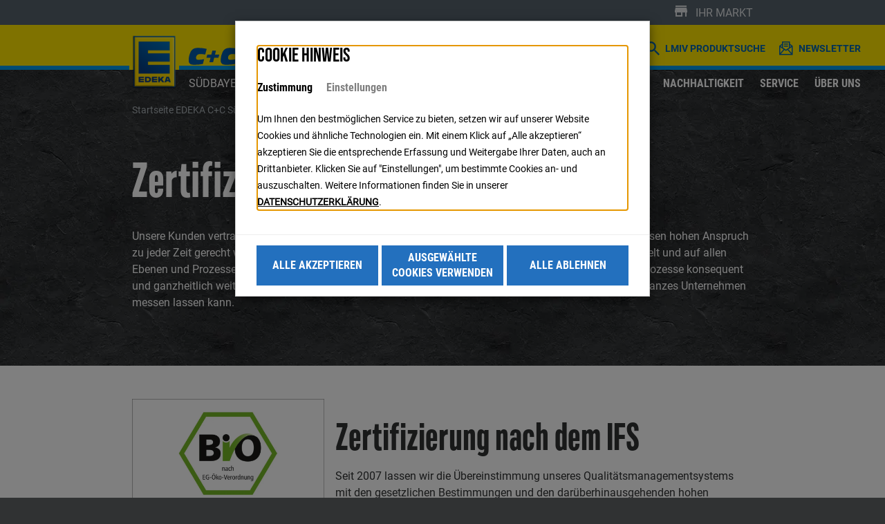

--- FILE ---
content_type: text/html;charset=UTF-8
request_url: https://edekacc.de/nachhaltigkeit/zertifizierungen
body_size: 8389
content:

<!DOCTYPE html>
<html xml:lang="de" lang="de">
<head>
    <meta charset="utf-8"/>
    <meta name="viewport" content="width=device-width, initial-scale=1"/>
    <title>Unsere Zertifizierungen</title>
    <meta name="description" content="Informieren Sie sich über unsere Zertifizierungen und Siegel. "/>
    <meta name="keywords" content="Zertifizierungen, TÜV, HACCP, Qualität, Bescheinigung, Zertifikat, Siegel, Öko, ifs zertifizierung, öko zertifizierung, ifs zertifikat, ifs food zertifizierung"/>
        <meta name="robots" content="index,follow"/>

<link rel="shortcut icon" href="/.resources/edeka/webresources/icons/efsIco.ico">
<link rel="icon" type="image/png" href="/.resources/edeka/webresources/icons/efsIco32x32.png" sizes="32x32">
<link rel="icon" type="image/png" href="/.resources/edeka/webresources/icons/efsIco96x96.png" sizes="96x96">
<link rel="apple-touch-icon" href="/.resources/edeka/webresources/icons/apple-touch-icon.png">
<link rel="apple-touch-icon" sizes="180x180" href="/.resources/edeka/webresources/icons/apple-touch-icon.png">

<link rel="preload" href="/.resources/edeka/webresources/fonts/RobotoCondensed-Bold.ttf" as="font" type="font/ttf" crossorigin>
<link rel="preload" href="/.resources/edeka/webresources/fonts/BebasNeue-Regular.ttf" as="font" type="font/ttf" crossorigin>
<link rel="preload" href="/.resources/edeka/webresources/fonts/Roboto-Regular.ttf" as="font" type="font/ttf" crossorigin>
<link rel="preload" href="/.resources/edeka/webresources/fonts/Roboto-Bold.ttf" as="font" type="font/ttf" crossorigin>



          <link rel="canonical" href="https://edeka-foodservice.de/nachhaltigkeit/zertifizierungen"/>

        <script async src="https://cdn.tagcommander.com/5446/tc_EDEKAFoodserviceDEMO_26.js"></script>

        <script async src="https://cdn.tagcommander.com/5446/tc_EDEKAFoodserviceDEMO_24.js"></script>

        
        <link rel="stylesheet" type="text/css" href="/.resources/edeka/webresources/css/main~2025-10-06-20-05-30-739~cache.css" media="all" />
        
</head>
<body class="main de edeka-cc">





<div class="navCCBY__wrapper">
        <div class="navCCBY__market-nav">
            <div class="container">
                <div class="nav__location" data-configurable-link="#"></div>
            </div>
        </div>

    <nav class="navCCBY js-nav page-padding__normal">
        <div class="navCCBY__background"></div>
        <div class="navCCBY__header container">
            <div class="navCCBY__logo-section">
                <a href="/">
                    <div class="navCCBY__logo">
                        <div class="navCCBY__logo-text"></div>
                        <div class="navCCBY__logo-region">Südbayern</div>
                    </div>
                </a>
            </div>
                <div class="navCCBY__navigation-section">
                    <div class="navCCBY__burger-menu js-nav-burger">
                        <div class="navCCBY__burger-box">
                            <div class="navCCBY__burger-box-inner"></div>
                        </div>
                    </div>
                </div>
        </div>
        <div class="navCCBY__items-wrapper">
            <div class="navCCBY__items">
                    <div class="navCCBY__a-items js-subNav">

                            <div class="navCCBY__a-item">
                                <a class="btn-icon btn-icon--tert btn-icon--no-padding-lr" href="/ueber-uns/standorte">
                        <span class="btn-icon__svg">
                          <svg xmlns="http://www.w3.org/2000/svg" width="13" height="19" viewBox="0 0 13 19">
                        <path fill-rule="evenodd"
                              d="M5,7.65 C5,12.6375 11.5,20 11.5,20 C11.5,20 18,12.6375 18,7.65 C18,3.9735 15.0935714,1 11.5,1 C7.90642857,1 5,3.9735 5,7.65 Z M9,7.5 C9,6.12 10.12,5 11.5,5 C12.88,5 14,6.12 14,7.5 C14,8.88 12.88,10 11.5,10 C10.12,10 9,8.88 9,7.5 Z"
                              transform="translate(-5 -1)"/>
                    </svg>
                        </span>
                                    <span class="btn__inner">Marktsuche</span>
                                </a>
                            </div>


                            <div class="navCCBY__a-item">
                                <a class="btn-icon btn-icon--tert btn-icon--no-padding-lr" href="https://lmiv.edeka-foodservice.de/">
                        <span class="btn-icon__svg">
                            <svg viewBox="0 0 20 20" id="ico_search" width="20" height="20">
                                <path fill-rule="evenodd"
                                      d="M14.294 12.579h-.903l-.32-.31a7.4 7.4 0 0 0 1.795-4.836 7.433 7.433 0 1 0-7.433 7.433 7.4 7.4 0 0 0 4.837-1.796l.309.32v.904L18.296 20 20 18.296l-5.706-5.717zm-6.861 0a5.139 5.139 0 0 1-5.146-5.146 5.139 5.139 0 0 1 5.146-5.146 5.139 5.139 0 0 1 5.146 5.146 5.139 5.139 0 0 1-5.146 5.146z"></path>
                            </svg>
                        </span>
                                    <span class="btn__inner">LMIV Produktsuche</span>
                                </a>
                            </div>

                            <div class="navCCBY__a-item">
                                <a class="btn-icon btn-icon--tert btn-icon--no-padding-lr" href="http://newsletter-sb.edeka-food-service.de/api/de/sub/ans/07/2015/anm_1.html">
                        <span class="btn-icon__svg">
                          <svg xmlns="http://www.w3.org/2000/svg" width="20" height="20" viewBox="0 0 20 20">
                             <g fill="none" fill-rule="evenodd" stroke="#0063AF" stroke-width="1.5">
                                <polyline points=".75 6.75 9.75 12.75 18.75 6.75"/>
                                <polyline points="14.75 3.75 18.75 6.75 18.75 18.75 .75 18.75 .75 6.75 4.75 3.75"/>
                                <path d="M7.75 10.75L.75 18.75M11.75 10.75L18.75 18.75"/>
                                <polyline points="4.75 9.75 4.75 .75 14.75 .75 14.75 9.75"/>
                               <path d="M6.75 3.75L12.75 3.75M6.75 6.75L12.75 6.75"/>
                            </g>
                          </svg>
                        </span>
                                    <span class="btn__inner">Newsletter</span>
                                </a>
                            </div>
                    </div>
                <div class="navCCBY__s-menu-list js-s-menu">

                    <ul>    
                                <li class="navCCBY__s-menu-item ">
                                    <a class="nav__link"
                                       href="/kunde-werden">
                                        Kunde werden</a>
                                </li>
                                <li class="navCCBY__s-menu-item ">
                                    <a class="nav__link"
                                       href="/angebote-suedbayern">
                                        Angebote</a>
                                </li>
                                <li class="navCCBY__s-menu-item ">
                                    <a class="nav__link"
                                       href="/sortiment">
                                        Sortiment</a>
                                </li>
                                <li class="navCCBY__s-menu-item ">
                                    <a class="nav__link"
                                       href="/nachhaltigkeit">
                                        Nachhaltigkeit</a>
                                </li>
                                <li class="navCCBY__s-menu-item ">
                                    <a class="nav__link"
                                       href="/service">
                                        Service</a>
                                </li>
                                <li class="navCCBY__s-menu-item ">
                                    <a class="nav__link"
                                       href="/ueber-uns">
                                        Über uns</a>
                                </li>
                            <li class="navCCBY__s-menu-item nav__location"
                                data-configurable-link="#"
                                data-favorite-filter="SOUTH_BAVARIA"
                                data-possible-favorites="SOUTH_BAVARIA"></li>
                    </ul>
                </div>
            </div>
        </div>
    </nav>
</div>

<div class="sub-page">









<nav class="breadcrumb">
    <div class="container">
        <div class="row">
            <div class="col-12">
                <ol class="breadcrumb__items"
                    itemscope
                    itemtype="https://schema.org/BreadcrumbList">
                        <li class="breadcrumb__item"
                            itemprop="itemListElement"
                            itemscope
                            itemtype="https://schema.org/ListItem">

                            <a itemprop="item"
                               title="Startseite EDEKA C+C Südbayern"
                               href="/">
                               <span itemprop="name">
                                   Startseite EDEKA C+C Südbayern
                               </span>
                                <meta itemprop="position" content="0"/>
                            </a>
                        </li>
                        <li class="breadcrumb__item"
                            itemprop="itemListElement"
                            itemscope
                            itemtype="https://schema.org/ListItem">

                            <a itemprop="item"
                               title="Nachhaltigkeit"
                               href="/nachhaltigkeit">
                               <span itemprop="name">
                                   Nachhaltigkeit
                               </span>
                                <meta itemprop="position" content="1"/>
                            </a>
                        </li>
                        <li class="breadcrumb__item active"
                            itemprop="itemListElement"
                            itemscope
                            itemtype="https://schema.org/ListItem">

                            <a itemprop="item"
                               title="Unsere Zertifizierungen"
                               href="/nachhaltigkeit/zertifizierungen">
                               <span itemprop="name">
                                   Unsere Zertifizierungen
                               </span>
                                <meta itemprop="position" content="2"/>
                            </a>
                        </li>
                </ol>
            </div>
        </div>
    </div>
</nav>
    <div class="content">


        <div 
             data-tracking-component="Hero-Teaser"
                data-tracking-page="Unsere Zertifizierungen">
            <div class="stage-teaser">
                <div class="container" >
                    <div class="row">
                        <div class="col-12">
                        </div>
                    </div>
                </div>
            </div>
        </div>




    <div class="content-container bg--none
        
        
        ">
        <div class="container">
    <div data-testing-id="170bf457-e745-4296-9751-80b674c6a861">

    <div class="row headline">
        <h1 class="hl hl--1 col-12 ">
            Zertifizierte Qualität
        </h1>
    </div>

    </div>
    <div data-testing-id="112bf971-fe81-4fc6-abf2-fbbdffbac607">

    <div class="text rtf  " ><p>Unsere Kunden vertrauen seit Jahren auf die Sicherheit, Qualit&auml;t und Konformit&auml;t unserer Produkte. Um diesen hohen Anspruch zu jeder Zeit gerecht werden zu k&ouml;nnen, haben wir ein umfassendes Qualit&auml;tsmanagementsystem entwickelt und auf allen Ebenen und Prozessen unseres Unternehmens eingef&uuml;hrt. Seitdem optimieren wir unsere Strukturen und Prozesse konsequent und ganzheitlich weiter und schaffen so einen hohen, einheitlichen Qualit&auml;tsstandard, an dem sich unser ganzes Unternehmen messen lassen kann.</p>
</div>
    </div>
        </div>
    </div>




    <div class="content-container bg--white
        
        
        ">
        <div class="container">
    <div data-testing-id="638cd8d1-93bd-40a7-bbf4-50cf564765bb">




        <article class="simple-teaser simple-teaser--img-left component bg--none">










            <div class="row" 
                 data-tracking-component="Einzel-Teaser"
                    data-tracking-page="Unsere Zertifizierungen">
                    <div class="col-12 col-md-4"
                         >
                            <picture>
                                <source media="(min-width: 1024px)" srcset="/.imaging/mte/edeka-theme/width1024/dam/Startseite/nachhaltigkeit/zertifizierungen/zertifzierungen-logo-bio-zertifizierung-eg-oeko-verordnung-1024x1024.jpg/jcr:content/zertifzierungen-logo-bio-zertifizierung-eg-oeko-verordnung-1024x1024.jpg">
                                <source media="(min-width: 768px)" srcset="/.imaging/mte/edeka-theme/width640/dam/Startseite/nachhaltigkeit/zertifizierungen/zertifzierungen-logo-bio-zertifizierung-eg-oeko-verordnung-1024x1024.jpg/jcr:content/zertifzierungen-logo-bio-zertifizierung-eg-oeko-verordnung-1024x1024.jpg">
                                <img class="simple-teaser__img" src="/.imaging/mte/edeka-theme/width1024/dam/Startseite/nachhaltigkeit/zertifizierungen/zertifzierungen-logo-bio-zertifizierung-eg-oeko-verordnung-1024x1024.jpg/jcr:content/zertifzierungen-logo-bio-zertifizierung-eg-oeko-verordnung-1024x1024.jpg"
                                     width="640" height="640"
                                     alt="Bio-Zertifizierung - Bio-Siegel (EU, Deutschland) Logo auf weißen Hintergrund" loading="lazy">
                            </picture>
                    </div>

                    <div class="simple-teaser__content-wrapper col-12 col-md-8"
                         >
                        <div class="simple-teaser__content ">
                                <div class="simple-teaser__text rtf"><h2 class="hl hl--2">Zertifizierung nach dem IFS</h2>

<p>Seit 2007 lassen wir die &Uuml;bereinstimmung unseres Qualit&auml;tsmanagementsystems mit den gesetzlichen Bestimmungen und den dar&uuml;berhinausgehenden hohen Anforderungen des <strong>International Featured Standards (IFS)</strong> durch unabh&auml;ngige Zertifizierungsstellen mit Erfolg auditieren.</p>

<p><strong>Wichtige Eckpunkte der Zertifizierung nach IFS-Kriterien sind:</strong></p>

<ul>
	<li>die Wahrnehmung der Unternehmensverantwortung und der Kundenorientierung</li>
	<li>das Lebensmittelsicherheitskonzept und dessen gesetzeskonforme Umsetzung nach den Grunds&auml;tzen HACCP</li>
	<li>das Ressourcenmanagement, inklusive Qualifikation und Schulung von Mitarbeitern</li>
	<li>die Einhaltung der Standards f&uuml;r die Betriebsumgebung sowie bauliche und&nbsp;hygienische Anforderungen</li>
	<li>Messungen, Analysen und der kontinuierliche Verbesserungsprozess (KVP)</li>
	<li>R&uuml;ckverfolgbarkeit und&nbsp;Krisenmanagement</li>
</ul>

<p>Unser Qualit&auml;tsmanagementsystem, das den hohen IFS-Kriterien entspricht, gilt f&uuml;r alle Betriebe der Union SB S&uuml;dbayern GmbH &ndash; unabh&auml;ngig davon, ob der jeweilige Betrieb ein IFS-Zertifikat besitzt.</p>
</div>


                        </div>
                    </div>
            </div>
        </article>
    </div>
    <div data-testing-id="514885cb-b4f9-4508-9285-a63b1bd3cde0">
<div class="accordion">
        <div class="accordion js-accordion">
<div class="js-accordion-cell accordion__cell">
   <div class="accordion__tabname js-accordion-btn">Folgende Märkte sind IFS-zertifiziert
      <div class="accordion__icon"></div>
   </div>
   <div class="accordion__content-wrapper">
      <div class="accordion__content">

    <div class="text rtf  " ><div class="rtf__pdf-download"><a href="/dam/jcr:a2ffdbe6-9150-41c6-907a-13c2a5f88e92/T%C3%9CV%20Zertifikat%20Augsburg.pdf">Augsburg</a></div>

<div class="rtf__pdf-download"><a href="/dam/jcr:f9a77634-ce87-4cb4-91cc-99176f06bbf9/T%C3%9CV%20Zertifikat%20Essenbach%202025.pdf">Essenbach</a></div>

<div class="rtf__pdf-download"><a href="/dam/jcr:aee17f62-97cb-4f31-9779-666559c07cf5/T%C3%9CV%20Zertifikat%20F%C3%BCssen%202025.pdf">F&uuml;ssen</a></div>

<div class="rtf__pdf-download"><a href="/dam/jcr:4f150581-8cac-469a-955c-852c76afe1ff/T%C3%9CV%20Zertifikat%20Ingolstadt.pdf">Ingolstadt</a></div>

<div class="rtf__pdf-download"><a href="/dam/jcr:26373269-6a21-4d63-bf98-4011e80f7fb0/T%C3%9CV%20Zertifikat%20Neu%C3%B6tting%202025.pdf">Neu&ouml;tting</a></div>

<div class="rtf__pdf-download"><a href="/dam/jcr:9096bc9a-737b-497f-a584-f9a9ebaa5d16/ifs-zertifikat-kempten.pdf">Kempten</a></div>

<div class="rtf__pdf-download"><a href="/dam/jcr:040752dc-e5bf-4089-9dde-34fb4440c060/ifs-zertifikat-oberau.pdf">Oberau</a></div>

<div class="rtf__pdf-download"><a href="/dam/jcr:e1e81b31-79c6-4ee9-8ae5-cba36867b24b/T%C3%9CV%20Zertifikat%20Rosenheim.pdf">Rosenheim</a></div>

<div class="rtf__pdf-download"><a href="/dam/jcr:0d345b65-a960-4437-af85-6ab5f64d3df6/T%C3%9CV%20Zertifikat%20Straubing%202025.pdf">Straubing</a></div>

<div class="rtf__pdf-download"><a href="/dam/jcr:b587c9fc-cb9f-4c9a-9145-3a2e6c5c6fdc/T%C3%9CV%20Zertifikat%20Traunstein.pdf">Traunstein</a></div>
</div>
      </div>
   </div>
</div>
    </div>

</div>
    </div>
    <div data-testing-id="cb8e60ed-88b3-4556-bd94-1379cea48b20">
<hr class="horizontal-line component"/>
    </div>
    <div data-testing-id="e8ba30ba-7110-4eb4-aea2-6281b9643e33">




        <article class="simple-teaser simple-teaser--img-left component bg--none">










            <div class="row" 
                 data-tracking-component="Einzel-Teaser"
                    data-tracking-page="Unsere Zertifizierungen">
                    <div class="col-12 col-md-4"
                         >
                            <picture>
                                <source media="(min-width: 1024px)" srcset="/.imaging/mte/edeka-theme/width1024/dam/Startseite/nachhaltigkeit/zertifizierungen/zertifikat-eg-qs-pruefsystem-1024x1024.jpg/jcr:content/zertifikat-eg-qs-pruefsystem-1024x1024px.jpg">
                                <source media="(min-width: 768px)" srcset="/.imaging/mte/edeka-theme/width640/dam/Startseite/nachhaltigkeit/zertifizierungen/zertifikat-eg-qs-pruefsystem-1024x1024.jpg/jcr:content/zertifikat-eg-qs-pruefsystem-1024x1024px.jpg">
                                <img class="simple-teaser__img" src="/.imaging/mte/edeka-theme/width1024/dam/Startseite/nachhaltigkeit/zertifizierungen/zertifikat-eg-qs-pruefsystem-1024x1024.jpg/jcr:content/zertifikat-eg-qs-pruefsystem-1024x1024px.jpg"
                                     width="640" height="640"
                                     alt="QS-Zertifizierung -  Logo auf weißem Hintergrund" loading="lazy">
                            </picture>
                    </div>

                    <div class="simple-teaser__content-wrapper col-12 col-md-8"
                         >
                        <div class="simple-teaser__content ">
                                <div class="simple-teaser__text rtf"><h2 class="hl hl--2">QS-Zertifizierung</h2>

<p>Wir sind seit 2019 Teilnehmer des QS-Pr&uuml;fsystems. Unsere Betriebe werden hierf&uuml;r unangek&uuml;ndigt durch die T&Uuml;V Management Service GmbH auditiert. Das System &uuml;berpr&uuml;ft die stufen&uuml;bergreifende Einhaltung der QS-Standards f&uuml;r die Produktion und Vermarktung von Fleisch und Wurst, Obst, Gem&uuml;se und Kartoffeln sowie die gesicherten Prozesse und die Qualit&auml;t der Produkte.&nbsp;</p>
</div>


                        </div>
                    </div>
            </div>
        </article>
    </div>
    <div data-testing-id="4ba551ff-60cc-4076-92e5-b22866b216b5">
<hr class="horizontal-line component"/>
    </div>
    <div data-testing-id="e7d75852-1f62-49ca-b8e7-d4f2ae3a4e1d">




        <article class="simple-teaser simple-teaser--img-left component bg--white">










            <div class="row" 
                 data-tracking-component="Einzel-Teaser"
                    data-tracking-page="Unsere Zertifizierungen">
                    <div class="col-12 col-md-4"
                         >
                            <picture>
                                <source media="(min-width: 1024px)" srcset="/.imaging/mte/edeka-theme/width1024/dam/Startseite/nachhaltigkeit/zertifizierungen/zertifikat-tuev-sued-management-service-1024x1024.jpg/jcr:content/zertifikat-tuev-sued-management-service-1024x1024px.jpg">
                                <source media="(min-width: 768px)" srcset="/.imaging/mte/edeka-theme/width640/dam/Startseite/nachhaltigkeit/zertifizierungen/zertifikat-tuev-sued-management-service-1024x1024.jpg/jcr:content/zertifikat-tuev-sued-management-service-1024x1024px.jpg">
                                <img class="simple-teaser__img" src="/.imaging/mte/edeka-theme/width1024/dam/Startseite/nachhaltigkeit/zertifizierungen/zertifikat-tuev-sued-management-service-1024x1024.jpg/jcr:content/zertifikat-tuev-sued-management-service-1024x1024px.jpg"
                                     width="640" height="640"
                                     alt="TÜV-MS Standard FilialQualität - Logo auf weißen Hintergrund" loading="lazy">
                            </picture>
                    </div>

                    <div class="simple-teaser__content-wrapper col-12 col-md-8"
                         >
                        <div class="simple-teaser__content ">
                                <div class="simple-teaser__text rtf"><h2 class="hl hl--2">T&Uuml;V-MS Standard FilialQualit&auml;t</h2>

<p>Der Standard FilialQualit&auml;t legt die Anforderungen f&uuml;r die hinsichtlich Hygiene und Qualit&auml;t relevanten Prozesse in Filialbetrieben des Lebensmittelhandels fest. Unsere Standorte werden regelm&auml;&szlig;ig nach diesem Standard &uuml;berpr&uuml;ft &ndash; sowohl &uuml;ber interne Auditoren als auch &uuml;ber den T&Uuml;V als externen Fachdienstleister. Interne &Uuml;berwachungsaudits erfolgen unangek&uuml;ndigt und decken hierbei die Kriterien einer IFS Cash&amp;Carry-Zertifizierung ab.</p>
</div>


                        </div>
                    </div>
            </div>
        </article>
    </div>
    <div data-testing-id="35649428-7bce-4c0c-b3fb-273e510b112b">
<div class="accordion">
        <div class="accordion js-accordion">
<div class="js-accordion-cell accordion__cell">
   <div class="accordion__tabname js-accordion-btn">Folgende Märkte sind TÜV-zertifiziert
      <div class="accordion__icon"></div>
   </div>
   <div class="accordion__content-wrapper">
      <div class="accordion__content">

    <div class="text rtf  " ><div class="rtf__pdf-download"><a href="/dam/jcr:05eed1ca-8fb5-4d56-a932-f1915df7e7e7/T%C3%9CV%20Filialqualit%C3%A4t%20Zertifikat%20Augsburg.pdf">Augsburg</a></div>

<div class="rtf__pdf-download"><a href="/dam/jcr:f9d28e14-a3b3-4793-a0fb-b9e5f740ce4a/T%C3%9CV%20FilialQualit%C3%A4t%20Zertifikat%20Bad%20T%C3%B6lz_2.pdf">Bad T&ouml;lz</a></div>

<div class="rtf__pdf-download"><a href="/dam/jcr:597a3592-c7cb-4a7b-973c-8907af2e55da/T%C3%9CV%20Filialqualit%C3%A4t%20Zertifikat%20Berchtesgaden.pdf">Berchtesgaden</a></div>

<div class="rtf__pdf-download"><a href="/dam/jcr:b8456409-834b-40ec-9cd0-b54dc6667590/T%C3%9CV%20Filialqualit%C3%A4t%20Zertifikat%20Eggenfelden.pdf">Eggenfelden</a></div>

<div class="rtf__pdf-download"><a href="/dam/jcr:4810e46e-2949-42b5-bb3e-51af745041ff/T%C3%9CV%20Filialqualit%C3%A4t%20Zertifikat%20Essenbach_2.pdf">Essenbach</a></div>

<div class="rtf__pdf-download"><a href="/dam/jcr:f8baf129-cf66-40d0-a553-79e73e72c381/T%C3%9CV%20Filialqualit%C3%A4t%20Zertifikat%20F%C3%BCssen.pdf">F&uuml;ssen</a></div>

<div class="rtf__pdf-download"><a href="/dam/jcr:214aa858-56ed-4eb9-a98a-073cbbc3e9ae/T%C3%9CV%20Filialqualit%C3%A4t%20Zertifikat%20Ingolstadt.pdf">Ingolstadt</a></div>

<div class="rtf__pdf-download"><a href="/dam/jcr:745ecd0d-525b-444b-bd70-2b1c43a7058a/T%C3%9CV%20Filialqualit%C3%A4t%20Zertifikat%20Kempten%2006.11.2025.pdf">Kempten</a></div>

<div class="rtf__pdf-download"><a href="/dam/jcr:3844ce2b-754c-4bed-961c-f17425a2424e/T%C3%9CV%20Filialqualit%C3%A4t%20Zertifikat%20Neu%C3%B6tting_2.pdf">Neu&ouml;tting</a></div>

<div class="rtf__pdf-download"><a href="/dam/jcr:bfdcf088-0b81-4318-842d-36f46e7be301/T%C3%9CV%20Filialqualit%C3%A4t%20Zertifikat%20Oberau%2005.11.2025.pdf">Oberau</a></div>

<div class="rtf__pdf-download"><a href="/dam/jcr:aaee417a-2314-4bd0-a1c8-897f62961626/T%C3%9CV%20Filialqualit%C3%A4t%20Zertifikat%20Passau_2.pdf">Passau</a></div>

<div class="rtf__pdf-download"><a href="/dam/jcr:c1a15e30-f6fb-41f8-9510-cf20fd3e671d/T%C3%9CV%20Zertifikat%20Rosenheim_aktuell.pdf">Rosenheim</a></div>

<div class="rtf__pdf-download"><a href="/dam/jcr:fbbf64a8-e2c4-44ed-8513-6b8aac508f80/T%C3%9CV%20Filialqualit%C3%A4t%20Zertifikat%20Straubing_2.pdf">Straubing</a></div>

<div class="rtf__pdf-download"><a href="/dam/jcr:04fe4f6e-5db0-4baf-9b33-13c87edc07c0/T%C3%9CV%20Filialqualit%C3%A4t%20Zertifikat%20Traunstein_2.pdf">Traunstein</a></div>

<div class="rtf__pdf-download"><a href="/dam/jcr:2a855dd7-1029-43c2-a077-9575ba2ce3b8/T%C3%9CV%20FilialQualit%C3%A4t%20Zertifikat%20Weilheim%2004.11.2025.pdf">Weilheim</a></div>

<div class="rtf__pdf-download"><a href="/dam/jcr:8e3d3fb8-a4b4-4eb1-bef0-fb9b34c9a177/T%C3%9CV%20FilialQualit%C3%A4t%20Zertifikat%20Wei%C3%9Fenburg.pdf">Wei&szlig;enburg</a></div>
</div>
      </div>
   </div>
</div>
    </div>

</div>
    </div>
    <div data-testing-id="c1f385fd-06e9-46a6-948b-57a63127c539">




        <article class="simple-teaser simple-teaser--img-left component bg--white">










            <div class="row" 
                 data-tracking-component="Einzel-Teaser"
                    data-tracking-page="Unsere Zertifizierungen">
                    <div class="col-12 col-md-4"
                         >
                            <picture>
                                <source media="(min-width: 1024px)" srcset="/.imaging/mte/edeka-theme/width1024/dam/Startseite/nachhaltigkeit/zertifizierungen/zertifizierung-ifs-cash-carry-wholesale-1024x1024.jpg/jcr:content/zertifizierung-ifs-cash-carry-wholesale-1024x1204.jpg">
                                <source media="(min-width: 768px)" srcset="/.imaging/mte/edeka-theme/width640/dam/Startseite/nachhaltigkeit/zertifizierungen/zertifizierung-ifs-cash-carry-wholesale-1024x1024.jpg/jcr:content/zertifizierung-ifs-cash-carry-wholesale-1024x1204.jpg">
                                <img class="simple-teaser__img" src="/.imaging/mte/edeka-theme/width1024/dam/Startseite/nachhaltigkeit/zertifizierungen/zertifizierung-ifs-cash-carry-wholesale-1024x1024.jpg/jcr:content/zertifizierung-ifs-cash-carry-wholesale-1024x1204.jpg"
                                     width="640" height="640"
                                     alt="Zertifizierung nach IFS - IFS Logo auf weißen Hintergrund " loading="lazy">
                            </picture>
                    </div>

                    <div class="simple-teaser__content-wrapper col-12 col-md-8"
                         >
                        <div class="simple-teaser__content ">
                                <div class="simple-teaser__text rtf"><h2 class="hl hl--2">BIO-Zertifizierung</h2>

<p>Die Bio-Zertifizierung kennzeichnet Erzeugnisse oder Produkte, die aus &ouml;kologischer Landwirtschaft stammen und deren Erzeuger oder Verarbeiter die Kriterien f&uuml;r &ouml;kologischen Landbau einhalten. Im Einklang mit der Natur zu produzieren &ndash; das ist das gemeinsame Ziel der &ouml;kologischen Landwirtschaft. Sie setzt auf den nat&uuml;rlichen Kreislauf von Saatgut, Pflanzenbau, Futtermittel, Tierhaltung und D&uuml;ngung.&nbsp;</p>

<p>Seit dem 1. Juli 2012 tragen alle vorverpackten Biolebensmittel, die in einem EU-Mitgliedstaat hergestellt worden sind, das EU-Bio-Logo.</p>

<p>Unser Unternehmen ist gem&auml;&szlig; Artikel 29 Absatz 1 der Verordnung (EG) Nr. 834/2007 f&uuml;r den Handel mit Lebensmitteln aus &ouml;kologischem Landbau (EG-&Ouml;KO-Basisverordnung) unter der Nummer DE-BY-039.02575-B-2020-V1<strong> </strong>zugelassen. Unsere Betriebe werden durch die unabh&auml;ngige Kontrollstelle Gesellschaft f&uuml;r Ressourcenschutz (GfRS) G&ouml;ttingen (DE-&Ouml;KO-039)<strong> </strong>regelm&auml;&szlig;ig &uuml;berpr&uuml;ft.</p>

<p>&nbsp;</p>
</div>


                        </div>
                    </div>
            </div>
        </article>
    </div>
    <div data-testing-id="f2fe5e9c-e6a5-403f-bfd6-81c752651468">
<div class="accordion">
        <div class="accordion js-accordion">
<div class="js-accordion-cell accordion__cell">
   <div class="accordion__tabname js-accordion-btn">Unser Bio-Zertifikat
      <div class="accordion__icon"></div>
   </div>
   <div class="accordion__content-wrapper">
      <div class="accordion__content">

    <div class="text rtf  " ><div class="rtf__pdf-download"><a href="/dam/jcr:aec90dba-eaad-4398-ba2d-10492e58c27f/UNION%20SB%20Gro%C3%9Fmarkt%20S%C3%BCdbayern%20GmbH-BIO.pdf">Unser BIO - Zertifikat</a></div>
</div>
      </div>
   </div>
</div>
    </div>

</div>
    </div>
    <div data-testing-id="43bec2ee-6343-4505-9f58-78aed8aba338">
<hr class="horizontal-line component"/>
    </div>
    <div data-testing-id="2298df89-f6cd-49b6-ba37-6d91ebd6773e">
<div class="accordion">
        <div class="accordion js-accordion">
<div class="js-accordion-cell accordion__cell">
   <div class="accordion__tabname js-accordion-btn">EU-zugelassener Betrieb
      <div class="accordion__icon"></div>
   </div>
   <div class="accordion__content-wrapper">
      <div class="accordion__content">




        <article class="simple-teaser simple-teaser--img-left component bg--white">










            <div class="row" 
                 data-tracking-component="Einzel-Teaser"
                    data-tracking-page="Unsere Zertifizierungen">
                    <div class="col-12 col-md-4"
                         >
                            <picture>
                                <source media="(min-width: 1024px)" srcset="/.imaging/mte/edeka-theme/width1024/dam/suedbayern-dateien/startseite-teaser/EU-Zugelassen.png/jcr:content/EU%20Zugelassen.png">
                                <source media="(min-width: 768px)" srcset="/.imaging/mte/edeka-theme/width640/dam/suedbayern-dateien/startseite-teaser/EU-Zugelassen.png/jcr:content/EU%20Zugelassen.png">
                                <img class="simple-teaser__img" src="/.imaging/mte/edeka-theme/width1024/dam/suedbayern-dateien/startseite-teaser/EU-Zugelassen.png/jcr:content/EU%20Zugelassen.png"
                                     width="640" height="631"
                                     alt="Teaser Lebensmittel" loading="lazy">
                            </picture>
                    </div>

                    <div class="simple-teaser__content-wrapper col-12 col-md-8"
                         >
                        <div class="simple-teaser__content ">
                                <div class="simple-teaser__text rtf"><h2 class="hl hl--2"><strong>Art. 4 Verordnung (EG) Nr. 853/2004</strong></h2>

<p>Gem&auml;&szlig; der Verordnung, erf&uuml;llen unsere M&auml;rkte die&nbsp;spezifischen Hygienevorschriften f&uuml;r Lebensmittel tierischen Ursprungs.</p>

<p>Folgende M&auml;rkte sind als EU-zugelassene Betriebe anerkannt:</p>

<div class="rtf__pdf-download"><em><a href="/dam/jcr:4b135c6c-ac69-4ebf-a580-05323e4b0daf/zertifikat-EU-zugebetrieb.pdf">Augsburg, Essenbach, Ingolstadt, Kempten, Neu&ouml;tting, F&uuml;ssen, Rosenheim, Oberau, Bad T&ouml;lz, Eggenfelden, Passau, Traunstein, Weilheim, Straubing, Wei&szlig;enburg&nbsp;</a></em></div>

<p>&nbsp;</p>
</div>


                        </div>
                    </div>
            </div>
        </article>
      </div>
   </div>
</div>
    </div>

</div>
    </div>
    <div data-testing-id="d21c0b68-e51a-407e-a91c-57d962b430a2">
<hr class="horizontal-line component"/>
    </div>
    <div data-testing-id="88a4b52b-8c93-4be0-96d7-3e3122a8b0ee">


<div class="row">
    <div class="col-md-8 col-12">
        <div class="form form-js">

            <div class="text">

                    <h1>Geprüfte Qualität Bayern</h1>

                </div><!-- end text -->

                <div class="form-wrapper">
                    <form id="form0" method="post" action=""
                          enctype="multipart/form-data">
                        <div class="form-item-hidden">
                            <input type="hidden" name="mgnlModelExecutionUUID" value="88a4b52b-8c93-4be0-96d7-3e3122a8b0ee"/>
                            <input type="hidden" name="field" value=""/>
                            <input type="hidden" name="csrf" value="RIMb-hQEEOCZpou-dc_eKDHHHKJITF9ynECcsURqHF27tX3kfT_co276xvIz6nxXMoEKXgZq072D0fwOaIZLEA:AAABm-CAFCo:g3b1vppMPIba8rIP0rAHmQ"/>
                        </div><!-- end form-item-hidden -->


                    </form>
                </div><!-- end form-wrapper -->

        </div><!-- end form -->
    </div>
</div>
    </div>
    <div data-testing-id="d135f293-080d-416c-bc99-fa5f875a45ab">




        <article class="simple-teaser simple-teaser--img-left component bg--white">










            <div class="row" 
                 data-tracking-component="Einzel-Teaser"
                    data-tracking-page="Unsere Zertifizierungen">
                    <div class="col-12 col-md-4"
                         >
                            <a class="simple-teaser__img-wrapper" href="https://www.gq-bayern.de/"
                               target="_blank">
                                <picture>
                                    <source media="(min-width: 1024px)" srcset="/.imaging/mte/edeka-theme/width1024/dam/suedbayern-dateien/startseite-teaser/Gepruefte_Qualitaet_Logoneutral_klein.jpg/jcr:content/Gepruefte_Qualitaet_Logoneutral_klein.jpg">
                                    <source media="(min-width: 768px)" srcset="/.imaging/mte/edeka-theme/width640/dam/suedbayern-dateien/startseite-teaser/Gepruefte_Qualitaet_Logoneutral_klein.jpg/jcr:content/Gepruefte_Qualitaet_Logoneutral_klein.jpg">
                                    <img class="simple-teaser__img" src="/.imaging/mte/edeka-theme/width1024/dam/suedbayern-dateien/startseite-teaser/Gepruefte_Qualitaet_Logoneutral_klein.jpg/jcr:content/Gepruefte_Qualitaet_Logoneutral_klein.jpg"
                                         width="640" height="909"
                                         alt="gqbayern-logo" loading="lazy">
                                </picture>
                            </a>
                    </div>

                    <div class="simple-teaser__content-wrapper col-12 col-md-8"
                         >
                        <div class="simple-teaser__content ">
                                <div class="simple-teaser__text rtf"><p>Das Siegel gepr&uuml;fte Qualit&auml;t - Bayern legt den Fokus auf hohe Produktqualit&auml;ten durch ausgew&auml;hlte Qualit&auml;tskriterien, welche f&uuml;r jeden Produktbereich festgeschrieben sind und &uuml;ber dem gesetzlichen Standard liegen. Ebenso wurden verschiedene Herkunftskriterien festgelegt.</p>

<p>&nbsp;</p>

<p>N&auml;here Informationen zu gepr&uuml;fte Qualit&auml;t - Bayern finden Sie hier:</p>

<p><a href="https://www.gq-bayern.de/" target="_blank">https://www.gq-bayern.de/</a></p>

<p>&nbsp;</p>

<p><a href="/dam/jcr:27eb4aa5-af48-4aee-b6d4-e13e6e1c4380/Zertifikat%20GQ-B%20Augsburg.pdf">GQ Zertifizierung Augsburg</a></p>

<p><a href="/dam/jcr:5c387ad3-7376-4003-ad77-c202bbc6ebdf/Zertifikat%20GQ-B%20Bad%20T%C3%B6lz.pdf">GQ Zertifizierung Bad T&ouml;lz</a></p>

<p><a href="/dam/jcr:740dbd09-75f1-404b-95c2-f8260220f993/Zertifikat%20GQ-B%20Berchtesgaden.pdf">GQ Zertifizierung&nbsp;Berchtesgaden</a></p>

<p><a href="/dam/jcr:2da138aa-2230-4470-a725-34d89cad9c65/Zertifikat%20GQ-B%20Eggenfelden.pdf">GQ Zertifizierung&nbsp;Eggenfelden</a></p>

<p><a href="/dam/jcr:e502acb3-c09a-414a-b7d1-954cf74368f8/Zertifikat%20GQ-B%20Essenbach.pdf">GQ Zertifizierung&nbsp;Essenbach</a></p>

<p><a href="/dam/jcr:72eed899-2516-4567-acf6-30029210739a/Zertifikat%20GQ-B%20F%C3%BCssen.pdf">GQ Zertifizierung F&uuml;ssen</a></p>

<p><a href="/dam/jcr:f83ebeb4-a79b-4daa-85d7-b0da8e06a0dc/Zertifikat%20GQ-B%20Ingolstadt.pdf">GQ Zertifizierung Ingolstadt</a></p>

<p><a href="/dam/jcr:83fccebb-654b-49b4-b06c-ae650a11d6ca/Zertifikat%20GQ-B%20Kempten.pdf">GQ Zertifizierung Kempten</a></p>

<p><a href="/dam/jcr:9d472c61-301f-4db8-92a4-1aac23a4e4b9/Zertifikat%20GQ-B%20Neu%C3%B6tting.pdf">GQ Zertifizierung Neuoetting</a></p>

<p><a href="/dam/jcr:869b98a0-bf22-465c-87fe-76a38f9a56ca/Zertifikat%20GQ-B%20Oberau.pdf">GQ Zertifizierung Oberau</a></p>

<p><a href="/dam/jcr:29f236c1-8a06-4fe7-8634-3572f1cffb94/Zertifikat%20GQ-B%20Rosenheim.pdf">GQ Zertifizierung Rosenheim</a></p>

<p><a href="/dam/jcr:3e192c50-2e1e-4c24-a5cd-53d069153480/Zertifikat%20GQ-B%20Passau.pdf">GQ Zertifizierung Passau</a></p>

<p><a href="/dam/jcr:de7ac5e3-c68c-46dc-a93f-727b9e6b3e3e/Zertifikat%20GQ-B%20Straubing.pdf">GQ Zertifizierung Straubing</a></p>

<p><a href="/dam/jcr:c9446b21-f6f3-40c1-87ce-93b9374fdb67/Zertifikat%20GQ-B%20Traunstein.pdf">GQ Zertifizierung Traunstein</a></p>

<p><a href="/dam/jcr:b57b8b05-ae64-4b27-bd9a-fde7520e2b84/Zertifikat%20GQ-B%20Weilheim.pdf">GQ Zertifizierung Weilheim</a></p>

<p><a href="/dam/jcr:6f398914-7309-4080-870e-c5671ee43656/Zertifikat%20GQ-B%20Weissenburg.pdf">GQ Zertifizierung Wei&szlig;enburg</a></p>

<p>&nbsp;</p>
</div>


                        </div>
                    </div>
            </div>
        </article>
    </div>
        </div>
    </div>
    </div>
</div>


<div class="footer">
    <div class="container">
        <div class="row">
            <div class="col col-md-6 col-12">
                <div class="footer__contact"
                     data-company="Union SB-Großmarkt Südbayern GmbH"
                     data-street="Ingolstädter Str. 120"
                     data-zipcode="85080"
                     data-city="Gaimersheim"
                     data-phone="08458 620"
                     data-mail="kontakt@edekacc.de"
                     data-name="EDEKA Foodservice"
                     data-image="https://edeka-foodservice.de/dam/jcr:beb1b546-0102-4ccb-bb15-f5a40fa8c989/Logo_998x256px_EFS-kurz-Schriftzug_sRGB_220126_WEB_1-1%20(1).png"
                     data-opening-hours-label="Montag - Donnerstag"
                     data-opening-hours="07:00 - 16:30 Uhr"
                     data-opening-hours1-label="Freitag"
                     data-opening-hours1="07:00 - 11:45 Uhr"
                     data-opening-hours2-label=""
                     data-opening-hours2=""
                     data-opening-hours3-label=""
                     data-opening-hours3=""
                     data-opening-hours4-label=""
                     data-opening-hours4=""
                     data-opening-hours5-label=""
                     data-opening-hours5=""
                     data-opening-hours6-label=""
                     data-opening-hours6=""
                >

                </div>
            </div>


            <div class="footer__links col col-md-6 col-12">
                <ul>

                        <li class="col col-md-6 col-12 footer__link-box footer__link-box--always-open">
                            Informationen  &amp; Links
                            <ul>
                                        <li class="footer__link">
                                            <a href="/kunde-werden/kunde-werden">Kunde werden</a>
                                        </li>
                                        <li class="footer__link">
                                            <a href="http://newsletter-sb.edeka-food-service.de/api/de/sub/ans/07/2015/anm_1.html" target="_blank">Newsletter abonnieren</a>
                                        </li>
                                        <li class="footer__link">
                                            <a href="/ueber-uns/standorte">Marktsuche</a>
                                        </li>
                                        <li class="footer__link">
                                            <a href="https://lmiv.edeka-foodservice.de/" target="_blank">LMIV Produktsuche</a>
                                        </li>
                                        <li class="footer__link">
                                            <a href="/angebote-suedbayern">Angebote</a>
                                        </li>
                                        <li class="footer__link">
                                            <a href="/sortiment">Sortiment</a>
                                        </li>
                                        <li class="footer__link">
                                            <a href="/sortiment/eigenmarken-fuer-profis">Eigenmarken</a>
                                        </li>
                                        <li class="footer__link">
                                            <a href="/service/bestellsystem-sellyorder">Sellyorder</a>
                                        </li>
                            </ul>
                        </li>

                        <li class="col col-md-6 col-12 footer__link-box">
                            Über uns
                            <ul>
                                        <li class="footer__link">
                                            <a href="/ueber-uns">Union SB Südbayern</a>
                                        </li>
                                        <li class="footer__link">
                                            <a href="https://verbund.edeka/" target="_blank">EDEKA-Verbund</a>
                                        </li>
                                        <li class="footer__link">
                                            <a href="https://edeka-foodservice.de" target="_blank">EDEKA Foodservice</a>
                                        </li>
                                        <li class="footer__link">
                                            <a href="https://edeka-convenience.de" target="_blank">EDEKA Convenience</a>
                                        </li>
                                        <li class="footer__link">
                                            <a href="https://www.sbunion.de/" target="_blank">Hessenring</a>
                                        </li>
                                        <li class="footer__link">
                                            <a href="https://handelshof.de" target="_blank">Handelshof</a>
                                        </li>
                                        <li class="footer__link">
                                            <a href="https://medsorg.de" target="_blank">Medsorg</a>
                                        </li>
                                        <li class="footer__link">
                                            <a href="https://edeka.de" target="_blank">EDEKA Einzelhandel</a>
                                        </li>
                                        <li class="footer__link">
                                            <a href="/ueber-uns/karriere">Karriere</a>
                                        </li>
                            </ul>
                        </li>
                </ul>
            </div>
        </div>
    </div>

    <div class="footer__legal-links-wrapper">
        <div class="container">
            <div class="row">
                <ul class="footer__legal-links">
                            <li>
                                <a href="/ueber-uns/impressum">Impressum</a>
                            </li>
                            <li>
                                <a href="/ueber-uns/agb">AGB</a>
                            </li>
                            <li>
                                <a href="/ueber-uns/datenschutz">Datenschutz</a>
                            </li>
                            <li>
                                <a href="/ueber-uns/dsgvo">DSGVO</a>
                            </li>
                            <li>
                                <a href="/ueber-uns/kontakt">Kontakt</a>
                            </li>
                </ul>
            </div>
        </div>
    </div>

</div>
        <script data-test="main" src="/.resources/edeka/webresources/js/main~2025-10-06-20-05-30-750~cache.js"></script>
</body>
</html>



--- FILE ---
content_type: text/html
request_url: https://cdn.trustcommander.net/privacy-center/default/modern/index.html
body_size: 212
content:
<!DOCTYPE html><html lang="en"><head><meta charset="utf-8"><meta http-equiv="X-UA-Compatible" content="IE=edge"><meta name="viewport" content="width=device-width,initial-scale=1"><title>Privacy Center</title><style></style><link href="js/jquery.d3d3b6e3.js" rel="prefetch"><link href="css/app.373afe09.css" rel="preload" as="style"><link href="js/app.48aab5e5.js" rel="modulepreload" as="script"><link href="js/chunk-vendors.9614a1b5.js" rel="modulepreload" as="script"><link href="css/app.373afe09.css" rel="stylesheet"></head><body id="privacy-center-body"><noscript><strong>We're sorry but privacy-center doesn't work properly without JavaScript enabled. Please enable it to continue.</strong></noscript><div id="app"></div><script type="module" src="js/chunk-vendors.9614a1b5.js"></script><script type="module" src="js/app.48aab5e5.js"></script><script>!function(){var e=document,t=e.createElement("script");if(!("noModule"in t)&&"onbeforeload"in t){var n=!1;e.addEventListener("beforeload",function(e){if(e.target===t)n=!0;else if(!e.target.hasAttribute("nomodule")||!n)return;e.preventDefault()},!0),t.type="module",t.src=".",e.head.appendChild(t),t.remove()}}();</script><script src="js/chunk-vendors-legacy.3ef05765.js" nomodule></script><script src="js/app-legacy.7ef0fcb7.js" nomodule></script></body></html>

--- FILE ---
content_type: text/css;charset=UTF-8
request_url: https://edekacc.de/.resources/edeka/webresources/css/main~2025-10-06-20-05-30-739~cache.css
body_size: 34554
content:
@font-face{font-family:swiper-icons;src:url("data:application/font-woff;charset=utf-8;base64, [base64]//wADZ2x5ZgAAAywAAADMAAAD2MHtryVoZWFkAAABbAAAADAAAAA2E2+eoWhoZWEAAAGcAAAAHwAAACQC9gDzaG10eAAAAigAAAAZAAAArgJkABFsb2NhAAAC0AAAAFoAAABaFQAUGG1heHAAAAG8AAAAHwAAACAAcABAbmFtZQAAA/gAAAE5AAACXvFdBwlwb3N0AAAFNAAAAGIAAACE5s74hXjaY2BkYGAAYpf5Hu/j+W2+MnAzMYDAzaX6QjD6/4//Bxj5GA8AuRwMYGkAPywL13jaY2BkYGA88P8Agx4j+/8fQDYfA1AEBWgDAIB2BOoAeNpjYGRgYNBh4GdgYgABEMnIABJzYNADCQAACWgAsQB42mNgYfzCOIGBlYGB0YcxjYGBwR1Kf2WQZGhhYGBiYGVmgAFGBiQQkOaawtDAoMBQxXjg/wEGPcYDDA4wNUA2CCgwsAAAO4EL6gAAeNpj2M0gyAACqxgGNWBkZ2D4/wMA+xkDdgAAAHjaY2BgYGaAYBkGRgYQiAHyGMF8FgYHIM3DwMHABGQrMOgyWDLEM1T9/w8UBfEMgLzE////P/5//f/V/xv+r4eaAAeMbAxwIUYmIMHEgKYAYjUcsDAwsLKxc3BycfPw8jEQA/[base64]/uznmfPFBNODM2K7MTQ45YEAZqGP81AmGGcF3iPqOop0r1SPTaTbVkfUe4HXj97wYE+yNwWYxwWu4v1ugWHgo3S1XdZEVqWM7ET0cfnLGxWfkgR42o2PvWrDMBSFj/IHLaF0zKjRgdiVMwScNRAoWUoH78Y2icB/yIY09An6AH2Bdu/UB+yxopYshQiEvnvu0dURgDt8QeC8PDw7Fpji3fEA4z/PEJ6YOB5hKh4dj3EvXhxPqH/SKUY3rJ7srZ4FZnh1PMAtPhwP6fl2PMJMPDgeQ4rY8YT6Gzao0eAEA409DuggmTnFnOcSCiEiLMgxCiTI6Cq5DZUd3Qmp10vO0LaLTd2cjN4fOumlc7lUYbSQcZFkutRG7g6JKZKy0RmdLY680CDnEJ+UMkpFFe1RN7nxdVpXrC4aTtnaurOnYercZg2YVmLN/d/gczfEimrE/fs/bOuq29Zmn8tloORaXgZgGa78yO9/cnXm2BpaGvq25Dv9S4E9+5SIc9PqupJKhYFSSl47+Qcr1mYNAAAAeNptw0cKwkAAAMDZJA8Q7OUJvkLsPfZ6zFVERPy8qHh2YER+3i/BP83vIBLLySsoKimrqKqpa2hp6+jq6RsYGhmbmJqZSy0sraxtbO3sHRydnEMU4uR6yx7JJXveP7WrDycAAAAAAAH//wACeNpjYGRgYOABYhkgZgJCZgZNBkYGLQZtIJsFLMYAAAw3ALgAeNolizEKgDAQBCchRbC2sFER0YD6qVQiBCv/H9ezGI6Z5XBAw8CBK/m5iQQVauVbXLnOrMZv2oLdKFa8Pjuru2hJzGabmOSLzNMzvutpB3N42mNgZGBg4GKQYzBhYMxJLMlj4GBgAYow/P/PAJJhLM6sSoWKfWCAAwDAjgbRAAB42mNgYGBkAIIbCZo5IPrmUn0hGA0AO8EFTQAA") format("woff");font-weight:400;font-style:normal}:root{--swiper-theme-color:#007aff}.swiper-container{margin-left:auto;margin-right:auto;position:relative;overflow:hidden;list-style:none;padding:0;z-index:1}.swiper-container-vertical>.swiper-wrapper{flex-direction:column}.swiper-wrapper{position:relative;width:100%;height:100%;z-index:1;display:flex;transition-property:transform;box-sizing:content-box}.swiper-container-android .swiper-slide,.swiper-wrapper{transform:translateZ(0)}.swiper-container-multirow>.swiper-wrapper{flex-wrap:wrap}.swiper-container-multirow-column>.swiper-wrapper{flex-wrap:wrap;flex-direction:column}.swiper-container-free-mode>.swiper-wrapper{transition-timing-function:ease-out;margin:0 auto}.swiper-slide{flex-shrink:0;width:100%;height:100%;position:relative;transition-property:transform}.swiper-slide-invisible-blank{visibility:hidden}.swiper-container-autoheight,.swiper-container-autoheight .swiper-slide{height:auto}.swiper-container-autoheight .swiper-wrapper{align-items:flex-start;transition-property:transform,height}.swiper-container-3d{perspective:1200px}.swiper-container-3d .swiper-cube-shadow,.swiper-container-3d .swiper-slide,.swiper-container-3d .swiper-slide-shadow-bottom,.swiper-container-3d .swiper-slide-shadow-left,.swiper-container-3d .swiper-slide-shadow-right,.swiper-container-3d .swiper-slide-shadow-top,.swiper-container-3d .swiper-wrapper{transform-style:preserve-3d}.swiper-container-3d .swiper-slide-shadow-bottom,.swiper-container-3d .swiper-slide-shadow-left,.swiper-container-3d .swiper-slide-shadow-right,.swiper-container-3d .swiper-slide-shadow-top{position:absolute;left:0;top:0;width:100%;height:100%;pointer-events:none;z-index:10}.swiper-container-3d .swiper-slide-shadow-left{background-image:linear-gradient(270deg,rgba(0,0,0,.5),transparent)}.swiper-container-3d .swiper-slide-shadow-right{background-image:linear-gradient(90deg,rgba(0,0,0,.5),transparent)}.swiper-container-3d .swiper-slide-shadow-top{background-image:linear-gradient(0deg,rgba(0,0,0,.5),transparent)}.swiper-container-3d .swiper-slide-shadow-bottom{background-image:linear-gradient(180deg,rgba(0,0,0,.5),transparent)}.swiper-container-css-mode>.swiper-wrapper{overflow:auto;scrollbar-width:none;-ms-overflow-style:none}.swiper-container-css-mode>.swiper-wrapper::-webkit-scrollbar{display:none}.swiper-container-css-mode>.swiper-wrapper>.swiper-slide{scroll-snap-align:start start}.swiper-container-horizontal.swiper-container-css-mode>.swiper-wrapper{scroll-snap-type:x mandatory}.swiper-container-vertical.swiper-container-css-mode>.swiper-wrapper{scroll-snap-type:y mandatory}:root{--swiper-navigation-size:44px}.swiper-button-next,.swiper-button-prev{position:absolute;top:50%;width:calc(var(--swiper-navigation-size)/44*27);height:var(--swiper-navigation-size);margin-top:calc(var(--swiper-navigation-size)*-1/2);z-index:10;cursor:pointer;display:flex;align-items:center;justify-content:center;color:var(--swiper-navigation-color,var(--swiper-theme-color))}.swiper-button-next.swiper-button-disabled,.swiper-button-prev.swiper-button-disabled{opacity:.35;cursor:auto;pointer-events:none}.swiper-button-next:after,.swiper-button-prev:after{font-family:swiper-icons;font-size:var(--swiper-navigation-size);text-transform:none!important;letter-spacing:0;text-transform:none;font-variant:normal;line-height:1}.swiper-button-prev,.swiper-container-rtl .swiper-button-next{left:10px;right:auto}.swiper-button-prev:after,.swiper-container-rtl .swiper-button-next:after{content:"prev"}.swiper-button-next,.swiper-container-rtl .swiper-button-prev{right:10px;left:auto}.swiper-button-next:after,.swiper-container-rtl .swiper-button-prev:after{content:"next"}.swiper-button-next.swiper-button-white,.swiper-button-prev.swiper-button-white{--swiper-navigation-color:#fff}.swiper-button-next.swiper-button-black,.swiper-button-prev.swiper-button-black{--swiper-navigation-color:#000}.swiper-button-lock{display:none}.swiper-pagination{position:absolute;text-align:center;transition:opacity .3s;transform:translateZ(0);z-index:10}.swiper-pagination.swiper-pagination-hidden{opacity:0}.swiper-container-horizontal>.swiper-pagination-bullets,.swiper-pagination-custom,.swiper-pagination-fraction{bottom:10px;left:0;width:100%}.swiper-pagination-bullets-dynamic{overflow:hidden;font-size:0}.swiper-pagination-bullets-dynamic .swiper-pagination-bullet{transform:scale(.33);position:relative}.swiper-pagination-bullets-dynamic .swiper-pagination-bullet-active,.swiper-pagination-bullets-dynamic .swiper-pagination-bullet-active-main{transform:scale(1)}.swiper-pagination-bullets-dynamic .swiper-pagination-bullet-active-prev{transform:scale(.66)}.swiper-pagination-bullets-dynamic .swiper-pagination-bullet-active-prev-prev{transform:scale(.33)}.swiper-pagination-bullets-dynamic .swiper-pagination-bullet-active-next{transform:scale(.66)}.swiper-pagination-bullets-dynamic .swiper-pagination-bullet-active-next-next{transform:scale(.33)}.swiper-pagination-bullet{width:8px;height:8px;display:inline-block;border-radius:100%;background:#000;opacity:.2}button.swiper-pagination-bullet{border:none;margin:0;padding:0;box-shadow:none;-webkit-appearance:none;-moz-appearance:none;appearance:none}.swiper-pagination-clickable .swiper-pagination-bullet{cursor:pointer}.swiper-pagination-bullet-active{opacity:1;background:var(--swiper-pagination-color,var(--swiper-theme-color))}.swiper-container-vertical>.swiper-pagination-bullets{right:10px;top:50%;transform:translate3d(0,-50%,0)}.swiper-container-vertical>.swiper-pagination-bullets .swiper-pagination-bullet{margin:6px 0;display:block}.swiper-container-vertical>.swiper-pagination-bullets.swiper-pagination-bullets-dynamic{top:50%;transform:translateY(-50%);width:8px}.swiper-container-vertical>.swiper-pagination-bullets.swiper-pagination-bullets-dynamic .swiper-pagination-bullet{display:inline-block;transition:transform .2s,top .2s}.swiper-container-horizontal>.swiper-pagination-bullets .swiper-pagination-bullet{margin:0 4px}.swiper-container-horizontal>.swiper-pagination-bullets.swiper-pagination-bullets-dynamic{left:50%;transform:translateX(-50%);white-space:nowrap}.swiper-container-horizontal>.swiper-pagination-bullets.swiper-pagination-bullets-dynamic .swiper-pagination-bullet{transition:transform .2s,left .2s}.swiper-container-horizontal.swiper-container-rtl>.swiper-pagination-bullets-dynamic .swiper-pagination-bullet{transition:transform .2s,right .2s}.swiper-pagination-progressbar{background:rgba(0,0,0,.25);position:absolute}.swiper-pagination-progressbar .swiper-pagination-progressbar-fill{background:var(--swiper-pagination-color,var(--swiper-theme-color));position:absolute;left:0;top:0;width:100%;height:100%;transform:scale(0);transform-origin:left top}.swiper-container-rtl .swiper-pagination-progressbar .swiper-pagination-progressbar-fill{transform-origin:right top}.swiper-container-horizontal>.swiper-pagination-progressbar,.swiper-container-vertical>.swiper-pagination-progressbar.swiper-pagination-progressbar-opposite{width:100%;height:4px;left:0;top:0}.swiper-container-horizontal>.swiper-pagination-progressbar.swiper-pagination-progressbar-opposite,.swiper-container-vertical>.swiper-pagination-progressbar{width:4px;height:100%;left:0;top:0}.swiper-pagination-white{--swiper-pagination-color:#fff}.swiper-pagination-black{--swiper-pagination-color:#000}.swiper-pagination-lock{display:none}.swiper-scrollbar{border-radius:10px;position:relative;-ms-touch-action:none;background:rgba(0,0,0,.1)}.swiper-container-horizontal>.swiper-scrollbar{position:absolute;left:1%;bottom:3px;z-index:50;height:5px;width:98%}.swiper-container-vertical>.swiper-scrollbar{position:absolute;right:3px;top:1%;z-index:50;width:5px;height:98%}.swiper-scrollbar-drag{height:100%;width:100%;position:relative;background:rgba(0,0,0,.5);border-radius:10px;left:0;top:0}.swiper-scrollbar-cursor-drag{cursor:move}.swiper-scrollbar-lock{display:none}.swiper-zoom-container{width:100%;height:100%;display:flex;justify-content:center;align-items:center;text-align:center}.swiper-zoom-container>canvas,.swiper-zoom-container>img,.swiper-zoom-container>svg{max-width:100%;max-height:100%;object-fit:contain}.swiper-slide-zoomed{cursor:move}.swiper-lazy-preloader{width:42px;height:42px;position:absolute;left:50%;top:50%;margin-left:-21px;margin-top:-21px;z-index:10;transform-origin:50%;animation:swiper-preloader-spin 1s linear infinite;box-sizing:border-box;border-radius:50%;border:4px solid var(--swiper-preloader-color,var(--swiper-theme-color));border-top:4px solid transparent}.swiper-lazy-preloader-white{--swiper-preloader-color:#fff}.swiper-lazy-preloader-black{--swiper-preloader-color:#000}@keyframes swiper-preloader-spin{to{transform:rotate(1turn)}}.swiper-container .swiper-notification{position:absolute;left:0;top:0;pointer-events:none;opacity:0;z-index:-1000}.swiper-container-fade.swiper-container-free-mode .swiper-slide{transition-timing-function:ease-out}.swiper-container-fade .swiper-slide{pointer-events:none;transition-property:opacity}.swiper-container-fade .swiper-slide .swiper-slide{pointer-events:none}.swiper-container-fade .swiper-slide-active,.swiper-container-fade .swiper-slide-active .swiper-slide-active{pointer-events:auto}.swiper-container-cube{overflow:visible}.swiper-container-cube .swiper-slide{pointer-events:none;-webkit-backface-visibility:hidden;backface-visibility:hidden;z-index:1;visibility:hidden;transform-origin:0 0;width:100%;height:100%}.swiper-container-cube .swiper-slide .swiper-slide{pointer-events:none}.swiper-container-cube.swiper-container-rtl .swiper-slide{transform-origin:100% 0}.swiper-container-cube .swiper-slide-active,.swiper-container-cube .swiper-slide-active .swiper-slide-active{pointer-events:auto}.swiper-container-cube .swiper-slide-active,.swiper-container-cube .swiper-slide-next,.swiper-container-cube .swiper-slide-next+.swiper-slide,.swiper-container-cube .swiper-slide-prev{pointer-events:auto;visibility:visible}.swiper-container-cube .swiper-slide-shadow-bottom,.swiper-container-cube .swiper-slide-shadow-left,.swiper-container-cube .swiper-slide-shadow-right,.swiper-container-cube .swiper-slide-shadow-top{z-index:0;-webkit-backface-visibility:hidden;backface-visibility:hidden}.swiper-container-cube .swiper-cube-shadow{position:absolute;left:0;bottom:0;width:100%;height:100%;background:#000;opacity:.6;-webkit-filter:blur(50px);filter:blur(50px);z-index:0}.swiper-container-flip{overflow:visible}.swiper-container-flip .swiper-slide{pointer-events:none;-webkit-backface-visibility:hidden;backface-visibility:hidden;z-index:1}.swiper-container-flip .swiper-slide .swiper-slide{pointer-events:none}.swiper-container-flip .swiper-slide-active,.swiper-container-flip .swiper-slide-active .swiper-slide-active{pointer-events:auto}.swiper-container-flip .swiper-slide-shadow-bottom,.swiper-container-flip .swiper-slide-shadow-left,.swiper-container-flip .swiper-slide-shadow-right,.swiper-container-flip .swiper-slide-shadow-top{z-index:0;-webkit-backface-visibility:hidden;backface-visibility:hidden}@font-face{font-family:edeka-font2-bold;src:url(/.resources/edeka/webresources/fonts/RobotoCondensed-Bold.ttf) format("truetype");font-display:swap}@font-face{font-family:edeka-font2;src:url(/.resources/edeka/webresources/fonts/BebasNeue-Regular.ttf) format("truetype");font-display:swap}@font-face{font-family:edeka-hl-font;src:url(/.resources/edeka/webresources/fonts/Marsden-S-Bold.ttf) format("truetype");src:url(/.resources/edeka/webresources/fonts/Marsden-S-Bold.woff) format("woff");src:url(/.resources/edeka/webresources/fonts/Marsden-S-Bold.woff2) format("woff2");font-display:swap}@font-face{font-family:edeka-font-normal;src:url(/.resources/edeka/webresources/fonts/Roboto-Regular.ttf) format("truetype");font-display:swap}@font-face{font-family:edeka-font-condensed;src:url(/.resources/edeka/webresources/fonts/RobotoCondensed-Regular.ttf) format("truetype");font-display:swap}@font-face{font-family:edeka-font-bold;src:url(/.resources/edeka/webresources/fonts/Roboto-Bold.ttf) format("truetype");font-display:swap}@font-face{font-family:edeka-font-price;src:url(/.resources/edeka/webresources/fonts/RobotoCondensed-Bold.ttf) format("truetype");font-display:swap}.overflow--hidden{overflow:hidden}html{box-sizing:border-box;-ms-overflow-style:scrollbar}*,:after,:before{box-sizing:inherit}.container,.container-fluid,.container-lg,.container-md,.container-xl,.container-xxl{width:100%;padding-right:15px;padding-left:15px;margin-right:auto;margin-left:auto}@media(min-width:768px){.container,.container-md{max-width:672px}}@media(min-width:1024px){.container,.container-lg,.container-md{max-width:928px}}@media(min-width:1440px){.container,.container-lg,.container-md,.container-xl{max-width:1240px}}@media(min-width:1920px){.container,.container-lg,.container-md,.container-xl,.container-xxl{max-width:1440px}}.row{display:flex;flex-wrap:wrap;margin-right:-15px;margin-left:-15px}.no-gutters{margin-right:0;margin-left:0}.no-gutters>.col,.no-gutters>[class*=col-]{padding-right:0;padding-left:0}.col,.col-1,.col-2,.col-3,.col-4,.col-5,.col-6,.col-7,.col-8,.col-9,.col-10,.col-11,.col-12,.col-auto,.col-lg,.col-lg-1,.col-lg-2,.col-lg-3,.col-lg-4,.col-lg-5,.col-lg-6,.col-lg-7,.col-lg-8,.col-lg-9,.col-lg-10,.col-lg-11,.col-lg-12,.col-lg-auto,.col-md,.col-md-1,.col-md-2,.col-md-3,.col-md-4,.col-md-5,.col-md-6,.col-md-7,.col-md-8,.col-md-9,.col-md-10,.col-md-11,.col-md-12,.col-md-auto,.col-xl,.col-xl-1,.col-xl-2,.col-xl-3,.col-xl-4,.col-xl-5,.col-xl-6,.col-xl-7,.col-xl-8,.col-xl-9,.col-xl-10,.col-xl-11,.col-xl-12,.col-xl-auto,.col-xxl,.col-xxl-1,.col-xxl-2,.col-xxl-3,.col-xxl-4,.col-xxl-5,.col-xxl-6,.col-xxl-7,.col-xxl-8,.col-xxl-9,.col-xxl-10,.col-xxl-11,.col-xxl-12,.col-xxl-auto{position:relative;width:100%;padding-right:15px;padding-left:15px}.col{flex-basis:0;flex-grow:1;max-width:100%}.row-cols-1>*{flex:0 0 100%;max-width:100%}.row-cols-2>*{flex:0 0 50%;max-width:50%}.row-cols-3>*{flex:0 0 33.3333333333%;max-width:33.3333333333%}.row-cols-4>*{flex:0 0 25%;max-width:25%}.row-cols-5>*{flex:0 0 20%;max-width:20%}.row-cols-6>*{flex:0 0 16.6666666667%;max-width:16.6666666667%}.col-auto{flex:0 0 auto;width:auto;max-width:100%}.col-1{flex:0 0 8.33333333%;max-width:8.33333333%}.col-2{flex:0 0 16.66666667%;max-width:16.66666667%}.col-3{flex:0 0 25%;max-width:25%}.col-4{flex:0 0 33.33333333%;max-width:33.33333333%}.col-5{flex:0 0 41.66666667%;max-width:41.66666667%}.col-6{flex:0 0 50%;max-width:50%}.col-7{flex:0 0 58.33333333%;max-width:58.33333333%}.col-8{flex:0 0 66.66666667%;max-width:66.66666667%}.col-9{flex:0 0 75%;max-width:75%}.col-10{flex:0 0 83.33333333%;max-width:83.33333333%}.col-11{flex:0 0 91.66666667%;max-width:91.66666667%}.col-12{flex:0 0 100%;max-width:100%}.order-first{order:-1}.order-last{order:13}.order-0{order:0}.order-1{order:1}.order-2{order:2}.order-3{order:3}.order-4{order:4}.order-5{order:5}.order-6{order:6}.order-7{order:7}.order-8{order:8}.order-9{order:9}.order-10{order:10}.order-11{order:11}.order-12{order:12}.offset-1{margin-left:8.33333333%}.offset-2{margin-left:16.66666667%}.offset-3{margin-left:25%}.offset-4{margin-left:33.33333333%}.offset-5{margin-left:41.66666667%}.offset-6{margin-left:50%}.offset-7{margin-left:58.33333333%}.offset-8{margin-left:66.66666667%}.offset-9{margin-left:75%}.offset-10{margin-left:83.33333333%}.offset-11{margin-left:91.66666667%}@media(min-width:768px){.col-md{flex-basis:0;flex-grow:1;max-width:100%}.row-cols-md-1>*{flex:0 0 100%;max-width:100%}.row-cols-md-2>*{flex:0 0 50%;max-width:50%}.row-cols-md-3>*{flex:0 0 33.3333333333%;max-width:33.3333333333%}.row-cols-md-4>*{flex:0 0 25%;max-width:25%}.row-cols-md-5>*{flex:0 0 20%;max-width:20%}.row-cols-md-6>*{flex:0 0 16.6666666667%;max-width:16.6666666667%}.col-md-auto{flex:0 0 auto;width:auto;max-width:100%}.col-md-1{flex:0 0 8.33333333%;max-width:8.33333333%}.col-md-2{flex:0 0 16.66666667%;max-width:16.66666667%}.col-md-3{flex:0 0 25%;max-width:25%}.col-md-4{flex:0 0 33.33333333%;max-width:33.33333333%}.col-md-5{flex:0 0 41.66666667%;max-width:41.66666667%}.col-md-6{flex:0 0 50%;max-width:50%}.col-md-7{flex:0 0 58.33333333%;max-width:58.33333333%}.col-md-8{flex:0 0 66.66666667%;max-width:66.66666667%}.col-md-9{flex:0 0 75%;max-width:75%}.col-md-10{flex:0 0 83.33333333%;max-width:83.33333333%}.col-md-11{flex:0 0 91.66666667%;max-width:91.66666667%}.col-md-12{flex:0 0 100%;max-width:100%}.order-md-first{order:-1}.order-md-last{order:13}.order-md-0{order:0}.order-md-1{order:1}.order-md-2{order:2}.order-md-3{order:3}.order-md-4{order:4}.order-md-5{order:5}.order-md-6{order:6}.order-md-7{order:7}.order-md-8{order:8}.order-md-9{order:9}.order-md-10{order:10}.order-md-11{order:11}.order-md-12{order:12}.offset-md-0{margin-left:0}.offset-md-1{margin-left:8.33333333%}.offset-md-2{margin-left:16.66666667%}.offset-md-3{margin-left:25%}.offset-md-4{margin-left:33.33333333%}.offset-md-5{margin-left:41.66666667%}.offset-md-6{margin-left:50%}.offset-md-7{margin-left:58.33333333%}.offset-md-8{margin-left:66.66666667%}.offset-md-9{margin-left:75%}.offset-md-10{margin-left:83.33333333%}.offset-md-11{margin-left:91.66666667%}}@media(min-width:1024px){.col-lg{flex-basis:0;flex-grow:1;max-width:100%}.row-cols-lg-1>*{flex:0 0 100%;max-width:100%}.row-cols-lg-2>*{flex:0 0 50%;max-width:50%}.row-cols-lg-3>*{flex:0 0 33.3333333333%;max-width:33.3333333333%}.row-cols-lg-4>*{flex:0 0 25%;max-width:25%}.row-cols-lg-5>*{flex:0 0 20%;max-width:20%}.row-cols-lg-6>*{flex:0 0 16.6666666667%;max-width:16.6666666667%}.col-lg-auto{flex:0 0 auto;width:auto;max-width:100%}.col-lg-1{flex:0 0 8.33333333%;max-width:8.33333333%}.col-lg-2{flex:0 0 16.66666667%;max-width:16.66666667%}.col-lg-3{flex:0 0 25%;max-width:25%}.col-lg-4{flex:0 0 33.33333333%;max-width:33.33333333%}.col-lg-5{flex:0 0 41.66666667%;max-width:41.66666667%}.col-lg-6{flex:0 0 50%;max-width:50%}.col-lg-7{flex:0 0 58.33333333%;max-width:58.33333333%}.col-lg-8{flex:0 0 66.66666667%;max-width:66.66666667%}.col-lg-9{flex:0 0 75%;max-width:75%}.col-lg-10{flex:0 0 83.33333333%;max-width:83.33333333%}.col-lg-11{flex:0 0 91.66666667%;max-width:91.66666667%}.col-lg-12{flex:0 0 100%;max-width:100%}.order-lg-first{order:-1}.order-lg-last{order:13}.order-lg-0{order:0}.order-lg-1{order:1}.order-lg-2{order:2}.order-lg-3{order:3}.order-lg-4{order:4}.order-lg-5{order:5}.order-lg-6{order:6}.order-lg-7{order:7}.order-lg-8{order:8}.order-lg-9{order:9}.order-lg-10{order:10}.order-lg-11{order:11}.order-lg-12{order:12}.offset-lg-0{margin-left:0}.offset-lg-1{margin-left:8.33333333%}.offset-lg-2{margin-left:16.66666667%}.offset-lg-3{margin-left:25%}.offset-lg-4{margin-left:33.33333333%}.offset-lg-5{margin-left:41.66666667%}.offset-lg-6{margin-left:50%}.offset-lg-7{margin-left:58.33333333%}.offset-lg-8{margin-left:66.66666667%}.offset-lg-9{margin-left:75%}.offset-lg-10{margin-left:83.33333333%}.offset-lg-11{margin-left:91.66666667%}}@media(min-width:1440px){.col-xl{flex-basis:0;flex-grow:1;max-width:100%}.row-cols-xl-1>*{flex:0 0 100%;max-width:100%}.row-cols-xl-2>*{flex:0 0 50%;max-width:50%}.row-cols-xl-3>*{flex:0 0 33.3333333333%;max-width:33.3333333333%}.row-cols-xl-4>*{flex:0 0 25%;max-width:25%}.row-cols-xl-5>*{flex:0 0 20%;max-width:20%}.row-cols-xl-6>*{flex:0 0 16.6666666667%;max-width:16.6666666667%}.col-xl-auto{flex:0 0 auto;width:auto;max-width:100%}.col-xl-1{flex:0 0 8.33333333%;max-width:8.33333333%}.col-xl-2{flex:0 0 16.66666667%;max-width:16.66666667%}.col-xl-3{flex:0 0 25%;max-width:25%}.col-xl-4{flex:0 0 33.33333333%;max-width:33.33333333%}.col-xl-5{flex:0 0 41.66666667%;max-width:41.66666667%}.col-xl-6{flex:0 0 50%;max-width:50%}.col-xl-7{flex:0 0 58.33333333%;max-width:58.33333333%}.col-xl-8{flex:0 0 66.66666667%;max-width:66.66666667%}.col-xl-9{flex:0 0 75%;max-width:75%}.col-xl-10{flex:0 0 83.33333333%;max-width:83.33333333%}.col-xl-11{flex:0 0 91.66666667%;max-width:91.66666667%}.col-xl-12{flex:0 0 100%;max-width:100%}.order-xl-first{order:-1}.order-xl-last{order:13}.order-xl-0{order:0}.order-xl-1{order:1}.order-xl-2{order:2}.order-xl-3{order:3}.order-xl-4{order:4}.order-xl-5{order:5}.order-xl-6{order:6}.order-xl-7{order:7}.order-xl-8{order:8}.order-xl-9{order:9}.order-xl-10{order:10}.order-xl-11{order:11}.order-xl-12{order:12}.offset-xl-0{margin-left:0}.offset-xl-1{margin-left:8.33333333%}.offset-xl-2{margin-left:16.66666667%}.offset-xl-3{margin-left:25%}.offset-xl-4{margin-left:33.33333333%}.offset-xl-5{margin-left:41.66666667%}.offset-xl-6{margin-left:50%}.offset-xl-7{margin-left:58.33333333%}.offset-xl-8{margin-left:66.66666667%}.offset-xl-9{margin-left:75%}.offset-xl-10{margin-left:83.33333333%}.offset-xl-11{margin-left:91.66666667%}}@media(min-width:1920px){.col-xxl{flex-basis:0;flex-grow:1;max-width:100%}.row-cols-xxl-1>*{flex:0 0 100%;max-width:100%}.row-cols-xxl-2>*{flex:0 0 50%;max-width:50%}.row-cols-xxl-3>*{flex:0 0 33.3333333333%;max-width:33.3333333333%}.row-cols-xxl-4>*{flex:0 0 25%;max-width:25%}.row-cols-xxl-5>*{flex:0 0 20%;max-width:20%}.row-cols-xxl-6>*{flex:0 0 16.6666666667%;max-width:16.6666666667%}.col-xxl-auto{flex:0 0 auto;width:auto;max-width:100%}.col-xxl-1{flex:0 0 8.33333333%;max-width:8.33333333%}.col-xxl-2{flex:0 0 16.66666667%;max-width:16.66666667%}.col-xxl-3{flex:0 0 25%;max-width:25%}.col-xxl-4{flex:0 0 33.33333333%;max-width:33.33333333%}.col-xxl-5{flex:0 0 41.66666667%;max-width:41.66666667%}.col-xxl-6{flex:0 0 50%;max-width:50%}.col-xxl-7{flex:0 0 58.33333333%;max-width:58.33333333%}.col-xxl-8{flex:0 0 66.66666667%;max-width:66.66666667%}.col-xxl-9{flex:0 0 75%;max-width:75%}.col-xxl-10{flex:0 0 83.33333333%;max-width:83.33333333%}.col-xxl-11{flex:0 0 91.66666667%;max-width:91.66666667%}.col-xxl-12{flex:0 0 100%;max-width:100%}.order-xxl-first{order:-1}.order-xxl-last{order:13}.order-xxl-0{order:0}.order-xxl-1{order:1}.order-xxl-2{order:2}.order-xxl-3{order:3}.order-xxl-4{order:4}.order-xxl-5{order:5}.order-xxl-6{order:6}.order-xxl-7{order:7}.order-xxl-8{order:8}.order-xxl-9{order:9}.order-xxl-10{order:10}.order-xxl-11{order:11}.order-xxl-12{order:12}.offset-xxl-0{margin-left:0}.offset-xxl-1{margin-left:8.33333333%}.offset-xxl-2{margin-left:16.66666667%}.offset-xxl-3{margin-left:25%}.offset-xxl-4{margin-left:33.33333333%}.offset-xxl-5{margin-left:41.66666667%}.offset-xxl-6{margin-left:50%}.offset-xxl-7{margin-left:58.33333333%}.offset-xxl-8{margin-left:66.66666667%}.offset-xxl-9{margin-left:75%}.offset-xxl-10{margin-left:83.33333333%}.offset-xxl-11{margin-left:91.66666667%}}.d-none{display:none!important}.d-inline{display:inline!important}.d-inline-block{display:inline-block!important}.d-block{display:block!important}.d-table{display:table!important}.d-table-row{display:table-row!important}.d-table-cell{display:table-cell!important}.d-flex{display:flex!important}.d-inline-flex{display:inline-flex!important}@media(min-width:768px){.d-md-none{display:none!important}.d-md-inline{display:inline!important}.d-md-inline-block{display:inline-block!important}.d-md-block{display:block!important}.d-md-table{display:table!important}.d-md-table-row{display:table-row!important}.d-md-table-cell{display:table-cell!important}.d-md-flex{display:flex!important}.d-md-inline-flex{display:inline-flex!important}}@media(min-width:1024px){.d-lg-none{display:none!important}.d-lg-inline{display:inline!important}.d-lg-inline-block{display:inline-block!important}.d-lg-block{display:block!important}.d-lg-table{display:table!important}.d-lg-table-row{display:table-row!important}.d-lg-table-cell{display:table-cell!important}.d-lg-flex{display:flex!important}.d-lg-inline-flex{display:inline-flex!important}}@media(min-width:1440px){.d-xl-none{display:none!important}.d-xl-inline{display:inline!important}.d-xl-inline-block{display:inline-block!important}.d-xl-block{display:block!important}.d-xl-table{display:table!important}.d-xl-table-row{display:table-row!important}.d-xl-table-cell{display:table-cell!important}.d-xl-flex{display:flex!important}.d-xl-inline-flex{display:inline-flex!important}}@media(min-width:1920px){.d-xxl-none{display:none!important}.d-xxl-inline{display:inline!important}.d-xxl-inline-block{display:inline-block!important}.d-xxl-block{display:block!important}.d-xxl-table{display:table!important}.d-xxl-table-row{display:table-row!important}.d-xxl-table-cell{display:table-cell!important}.d-xxl-flex{display:flex!important}.d-xxl-inline-flex{display:inline-flex!important}}@media print{.d-print-none{display:none!important}.d-print-inline{display:inline!important}.d-print-inline-block{display:inline-block!important}.d-print-block{display:block!important}.d-print-table{display:table!important}.d-print-table-row{display:table-row!important}.d-print-table-cell{display:table-cell!important}.d-print-flex{display:flex!important}.d-print-inline-flex{display:inline-flex!important}}.flex-row{flex-direction:row!important}.flex-column{flex-direction:column!important}.flex-row-reverse{flex-direction:row-reverse!important}.flex-column-reverse{flex-direction:column-reverse!important}.flex-wrap{flex-wrap:wrap!important}.flex-nowrap{flex-wrap:nowrap!important}.flex-wrap-reverse{flex-wrap:wrap-reverse!important}.flex-fill{flex:1 1 auto!important}.flex-grow-0{flex-grow:0!important}.flex-grow-1{flex-grow:1!important}.flex-shrink-0{flex-shrink:0!important}.flex-shrink-1{flex-shrink:1!important}.justify-content-start{justify-content:flex-start!important}.justify-content-end{justify-content:flex-end!important}.justify-content-center{justify-content:center!important}.justify-content-between{justify-content:space-between!important}.justify-content-around{justify-content:space-around!important}.align-items-start{align-items:flex-start!important}.align-items-end{align-items:flex-end!important}.align-items-center{align-items:center!important}.align-items-baseline{align-items:baseline!important}.align-items-stretch{align-items:stretch!important}.align-content-start{align-content:flex-start!important}.align-content-end{align-content:flex-end!important}.align-content-center{align-content:center!important}.align-content-between{align-content:space-between!important}.align-content-around{align-content:space-around!important}.align-content-stretch{align-content:stretch!important}.align-self-auto{align-self:auto!important}.align-self-start{align-self:flex-start!important}.align-self-end{align-self:flex-end!important}.align-self-center{align-self:center!important}.align-self-baseline{align-self:baseline!important}.align-self-stretch{align-self:stretch!important}@media(min-width:768px){.flex-md-row{flex-direction:row!important}.flex-md-column{flex-direction:column!important}.flex-md-row-reverse{flex-direction:row-reverse!important}.flex-md-column-reverse{flex-direction:column-reverse!important}.flex-md-wrap{flex-wrap:wrap!important}.flex-md-nowrap{flex-wrap:nowrap!important}.flex-md-wrap-reverse{flex-wrap:wrap-reverse!important}.flex-md-fill{flex:1 1 auto!important}.flex-md-grow-0{flex-grow:0!important}.flex-md-grow-1{flex-grow:1!important}.flex-md-shrink-0{flex-shrink:0!important}.flex-md-shrink-1{flex-shrink:1!important}.justify-content-md-start{justify-content:flex-start!important}.justify-content-md-end{justify-content:flex-end!important}.justify-content-md-center{justify-content:center!important}.justify-content-md-between{justify-content:space-between!important}.justify-content-md-around{justify-content:space-around!important}.align-items-md-start{align-items:flex-start!important}.align-items-md-end{align-items:flex-end!important}.align-items-md-center{align-items:center!important}.align-items-md-baseline{align-items:baseline!important}.align-items-md-stretch{align-items:stretch!important}.align-content-md-start{align-content:flex-start!important}.align-content-md-end{align-content:flex-end!important}.align-content-md-center{align-content:center!important}.align-content-md-between{align-content:space-between!important}.align-content-md-around{align-content:space-around!important}.align-content-md-stretch{align-content:stretch!important}.align-self-md-auto{align-self:auto!important}.align-self-md-start{align-self:flex-start!important}.align-self-md-end{align-self:flex-end!important}.align-self-md-center{align-self:center!important}.align-self-md-baseline{align-self:baseline!important}.align-self-md-stretch{align-self:stretch!important}}@media(min-width:1024px){.flex-lg-row{flex-direction:row!important}.flex-lg-column{flex-direction:column!important}.flex-lg-row-reverse{flex-direction:row-reverse!important}.flex-lg-column-reverse{flex-direction:column-reverse!important}.flex-lg-wrap{flex-wrap:wrap!important}.flex-lg-nowrap{flex-wrap:nowrap!important}.flex-lg-wrap-reverse{flex-wrap:wrap-reverse!important}.flex-lg-fill{flex:1 1 auto!important}.flex-lg-grow-0{flex-grow:0!important}.flex-lg-grow-1{flex-grow:1!important}.flex-lg-shrink-0{flex-shrink:0!important}.flex-lg-shrink-1{flex-shrink:1!important}.justify-content-lg-start{justify-content:flex-start!important}.justify-content-lg-end{justify-content:flex-end!important}.justify-content-lg-center{justify-content:center!important}.justify-content-lg-between{justify-content:space-between!important}.justify-content-lg-around{justify-content:space-around!important}.align-items-lg-start{align-items:flex-start!important}.align-items-lg-end{align-items:flex-end!important}.align-items-lg-center{align-items:center!important}.align-items-lg-baseline{align-items:baseline!important}.align-items-lg-stretch{align-items:stretch!important}.align-content-lg-start{align-content:flex-start!important}.align-content-lg-end{align-content:flex-end!important}.align-content-lg-center{align-content:center!important}.align-content-lg-between{align-content:space-between!important}.align-content-lg-around{align-content:space-around!important}.align-content-lg-stretch{align-content:stretch!important}.align-self-lg-auto{align-self:auto!important}.align-self-lg-start{align-self:flex-start!important}.align-self-lg-end{align-self:flex-end!important}.align-self-lg-center{align-self:center!important}.align-self-lg-baseline{align-self:baseline!important}.align-self-lg-stretch{align-self:stretch!important}}@media(min-width:1440px){.flex-xl-row{flex-direction:row!important}.flex-xl-column{flex-direction:column!important}.flex-xl-row-reverse{flex-direction:row-reverse!important}.flex-xl-column-reverse{flex-direction:column-reverse!important}.flex-xl-wrap{flex-wrap:wrap!important}.flex-xl-nowrap{flex-wrap:nowrap!important}.flex-xl-wrap-reverse{flex-wrap:wrap-reverse!important}.flex-xl-fill{flex:1 1 auto!important}.flex-xl-grow-0{flex-grow:0!important}.flex-xl-grow-1{flex-grow:1!important}.flex-xl-shrink-0{flex-shrink:0!important}.flex-xl-shrink-1{flex-shrink:1!important}.justify-content-xl-start{justify-content:flex-start!important}.justify-content-xl-end{justify-content:flex-end!important}.justify-content-xl-center{justify-content:center!important}.justify-content-xl-between{justify-content:space-between!important}.justify-content-xl-around{justify-content:space-around!important}.align-items-xl-start{align-items:flex-start!important}.align-items-xl-end{align-items:flex-end!important}.align-items-xl-center{align-items:center!important}.align-items-xl-baseline{align-items:baseline!important}.align-items-xl-stretch{align-items:stretch!important}.align-content-xl-start{align-content:flex-start!important}.align-content-xl-end{align-content:flex-end!important}.align-content-xl-center{align-content:center!important}.align-content-xl-between{align-content:space-between!important}.align-content-xl-around{align-content:space-around!important}.align-content-xl-stretch{align-content:stretch!important}.align-self-xl-auto{align-self:auto!important}.align-self-xl-start{align-self:flex-start!important}.align-self-xl-end{align-self:flex-end!important}.align-self-xl-center{align-self:center!important}.align-self-xl-baseline{align-self:baseline!important}.align-self-xl-stretch{align-self:stretch!important}}@media(min-width:1920px){.flex-xxl-row{flex-direction:row!important}.flex-xxl-column{flex-direction:column!important}.flex-xxl-row-reverse{flex-direction:row-reverse!important}.flex-xxl-column-reverse{flex-direction:column-reverse!important}.flex-xxl-wrap{flex-wrap:wrap!important}.flex-xxl-nowrap{flex-wrap:nowrap!important}.flex-xxl-wrap-reverse{flex-wrap:wrap-reverse!important}.flex-xxl-fill{flex:1 1 auto!important}.flex-xxl-grow-0{flex-grow:0!important}.flex-xxl-grow-1{flex-grow:1!important}.flex-xxl-shrink-0{flex-shrink:0!important}.flex-xxl-shrink-1{flex-shrink:1!important}.justify-content-xxl-start{justify-content:flex-start!important}.justify-content-xxl-end{justify-content:flex-end!important}.justify-content-xxl-center{justify-content:center!important}.justify-content-xxl-between{justify-content:space-between!important}.justify-content-xxl-around{justify-content:space-around!important}.align-items-xxl-start{align-items:flex-start!important}.align-items-xxl-end{align-items:flex-end!important}.align-items-xxl-center{align-items:center!important}.align-items-xxl-baseline{align-items:baseline!important}.align-items-xxl-stretch{align-items:stretch!important}.align-content-xxl-start{align-content:flex-start!important}.align-content-xxl-end{align-content:flex-end!important}.align-content-xxl-center{align-content:center!important}.align-content-xxl-between{align-content:space-between!important}.align-content-xxl-around{align-content:space-around!important}.align-content-xxl-stretch{align-content:stretch!important}.align-self-xxl-auto{align-self:auto!important}.align-self-xxl-start{align-self:flex-start!important}.align-self-xxl-end{align-self:flex-end!important}.align-self-xxl-center{align-self:center!important}.align-self-xxl-baseline{align-self:baseline!important}.align-self-xxl-stretch{align-self:stretch!important}}.m-0{margin:0!important}.mt-0,.my-0{margin-top:0!important}.mr-0,.mx-0{margin-right:0!important}.mb-0,.my-0{margin-bottom:0!important}.ml-0,.mx-0{margin-left:0!important}.m-1{margin:.25rem!important}.mt-1,.my-1{margin-top:.25rem!important}.mr-1,.mx-1{margin-right:.25rem!important}.mb-1,.my-1{margin-bottom:.25rem!important}.ml-1,.mx-1{margin-left:.25rem!important}.m-2{margin:.5rem!important}.mt-2,.my-2{margin-top:.5rem!important}.mr-2,.mx-2{margin-right:.5rem!important}.mb-2,.my-2{margin-bottom:.5rem!important}.ml-2,.mx-2{margin-left:.5rem!important}.m-3{margin:1rem!important}.mt-3,.my-3{margin-top:1rem!important}.mr-3,.mx-3{margin-right:1rem!important}.mb-3,.my-3{margin-bottom:1rem!important}.ml-3,.mx-3{margin-left:1rem!important}.m-4{margin:1.5rem!important}.mt-4,.my-4{margin-top:1.5rem!important}.mr-4,.mx-4{margin-right:1.5rem!important}.mb-4,.my-4{margin-bottom:1.5rem!important}.ml-4,.mx-4{margin-left:1.5rem!important}.m-5{margin:3rem!important}.mt-5,.my-5{margin-top:3rem!important}.mr-5,.mx-5{margin-right:3rem!important}.mb-5,.my-5{margin-bottom:3rem!important}.ml-5,.mx-5{margin-left:3rem!important}.p-0{padding:0!important}.pt-0,.py-0{padding-top:0!important}.pr-0,.px-0{padding-right:0!important}.pb-0,.py-0{padding-bottom:0!important}.pl-0,.px-0{padding-left:0!important}.p-1{padding:.25rem!important}.pt-1,.py-1{padding-top:.25rem!important}.pr-1,.px-1{padding-right:.25rem!important}.pb-1,.py-1{padding-bottom:.25rem!important}.pl-1,.px-1{padding-left:.25rem!important}.p-2{padding:.5rem!important}.pt-2,.py-2{padding-top:.5rem!important}.pr-2,.px-2{padding-right:.5rem!important}.pb-2,.py-2{padding-bottom:.5rem!important}.pl-2,.px-2{padding-left:.5rem!important}.p-3{padding:1rem!important}.pt-3,.py-3{padding-top:1rem!important}.pr-3,.px-3{padding-right:1rem!important}.pb-3,.py-3{padding-bottom:1rem!important}.pl-3,.px-3{padding-left:1rem!important}.p-4{padding:1.5rem!important}.pt-4,.py-4{padding-top:1.5rem!important}.pr-4,.px-4{padding-right:1.5rem!important}.pb-4,.py-4{padding-bottom:1.5rem!important}.pl-4,.px-4{padding-left:1.5rem!important}.p-5{padding:3rem!important}.pt-5,.py-5{padding-top:3rem!important}.pr-5,.px-5{padding-right:3rem!important}.pb-5,.py-5{padding-bottom:3rem!important}.pl-5,.px-5{padding-left:3rem!important}.m-n1{margin:-.25rem!important}.mt-n1,.my-n1{margin-top:-.25rem!important}.mr-n1,.mx-n1{margin-right:-.25rem!important}.mb-n1,.my-n1{margin-bottom:-.25rem!important}.ml-n1,.mx-n1{margin-left:-.25rem!important}.m-n2{margin:-.5rem!important}.mt-n2,.my-n2{margin-top:-.5rem!important}.mr-n2,.mx-n2{margin-right:-.5rem!important}.mb-n2,.my-n2{margin-bottom:-.5rem!important}.ml-n2,.mx-n2{margin-left:-.5rem!important}.m-n3{margin:-1rem!important}.mt-n3,.my-n3{margin-top:-1rem!important}.mr-n3,.mx-n3{margin-right:-1rem!important}.mb-n3,.my-n3{margin-bottom:-1rem!important}.ml-n3,.mx-n3{margin-left:-1rem!important}.m-n4{margin:-1.5rem!important}.mt-n4,.my-n4{margin-top:-1.5rem!important}.mr-n4,.mx-n4{margin-right:-1.5rem!important}.mb-n4,.my-n4{margin-bottom:-1.5rem!important}.ml-n4,.mx-n4{margin-left:-1.5rem!important}.m-n5{margin:-3rem!important}.mt-n5,.my-n5{margin-top:-3rem!important}.mr-n5,.mx-n5{margin-right:-3rem!important}.mb-n5,.my-n5{margin-bottom:-3rem!important}.ml-n5,.mx-n5{margin-left:-3rem!important}.m-auto{margin:auto!important}.mt-auto,.my-auto{margin-top:auto!important}.mr-auto,.mx-auto{margin-right:auto!important}.mb-auto,.my-auto{margin-bottom:auto!important}.ml-auto,.mx-auto{margin-left:auto!important}@media(min-width:768px){.m-md-0{margin:0!important}.mt-md-0,.my-md-0{margin-top:0!important}.mr-md-0,.mx-md-0{margin-right:0!important}.mb-md-0,.my-md-0{margin-bottom:0!important}.ml-md-0,.mx-md-0{margin-left:0!important}.m-md-1{margin:.25rem!important}.mt-md-1,.my-md-1{margin-top:.25rem!important}.mr-md-1,.mx-md-1{margin-right:.25rem!important}.mb-md-1,.my-md-1{margin-bottom:.25rem!important}.ml-md-1,.mx-md-1{margin-left:.25rem!important}.m-md-2{margin:.5rem!important}.mt-md-2,.my-md-2{margin-top:.5rem!important}.mr-md-2,.mx-md-2{margin-right:.5rem!important}.mb-md-2,.my-md-2{margin-bottom:.5rem!important}.ml-md-2,.mx-md-2{margin-left:.5rem!important}.m-md-3{margin:1rem!important}.mt-md-3,.my-md-3{margin-top:1rem!important}.mr-md-3,.mx-md-3{margin-right:1rem!important}.mb-md-3,.my-md-3{margin-bottom:1rem!important}.ml-md-3,.mx-md-3{margin-left:1rem!important}.m-md-4{margin:1.5rem!important}.mt-md-4,.my-md-4{margin-top:1.5rem!important}.mr-md-4,.mx-md-4{margin-right:1.5rem!important}.mb-md-4,.my-md-4{margin-bottom:1.5rem!important}.ml-md-4,.mx-md-4{margin-left:1.5rem!important}.m-md-5{margin:3rem!important}.mt-md-5,.my-md-5{margin-top:3rem!important}.mr-md-5,.mx-md-5{margin-right:3rem!important}.mb-md-5,.my-md-5{margin-bottom:3rem!important}.ml-md-5,.mx-md-5{margin-left:3rem!important}.p-md-0{padding:0!important}.pt-md-0,.py-md-0{padding-top:0!important}.pr-md-0,.px-md-0{padding-right:0!important}.pb-md-0,.py-md-0{padding-bottom:0!important}.pl-md-0,.px-md-0{padding-left:0!important}.p-md-1{padding:.25rem!important}.pt-md-1,.py-md-1{padding-top:.25rem!important}.pr-md-1,.px-md-1{padding-right:.25rem!important}.pb-md-1,.py-md-1{padding-bottom:.25rem!important}.pl-md-1,.px-md-1{padding-left:.25rem!important}.p-md-2{padding:.5rem!important}.pt-md-2,.py-md-2{padding-top:.5rem!important}.pr-md-2,.px-md-2{padding-right:.5rem!important}.pb-md-2,.py-md-2{padding-bottom:.5rem!important}.pl-md-2,.px-md-2{padding-left:.5rem!important}.p-md-3{padding:1rem!important}.pt-md-3,.py-md-3{padding-top:1rem!important}.pr-md-3,.px-md-3{padding-right:1rem!important}.pb-md-3,.py-md-3{padding-bottom:1rem!important}.pl-md-3,.px-md-3{padding-left:1rem!important}.p-md-4{padding:1.5rem!important}.pt-md-4,.py-md-4{padding-top:1.5rem!important}.pr-md-4,.px-md-4{padding-right:1.5rem!important}.pb-md-4,.py-md-4{padding-bottom:1.5rem!important}.pl-md-4,.px-md-4{padding-left:1.5rem!important}.p-md-5{padding:3rem!important}.pt-md-5,.py-md-5{padding-top:3rem!important}.pr-md-5,.px-md-5{padding-right:3rem!important}.pb-md-5,.py-md-5{padding-bottom:3rem!important}.pl-md-5,.px-md-5{padding-left:3rem!important}.m-md-n1{margin:-.25rem!important}.mt-md-n1,.my-md-n1{margin-top:-.25rem!important}.mr-md-n1,.mx-md-n1{margin-right:-.25rem!important}.mb-md-n1,.my-md-n1{margin-bottom:-.25rem!important}.ml-md-n1,.mx-md-n1{margin-left:-.25rem!important}.m-md-n2{margin:-.5rem!important}.mt-md-n2,.my-md-n2{margin-top:-.5rem!important}.mr-md-n2,.mx-md-n2{margin-right:-.5rem!important}.mb-md-n2,.my-md-n2{margin-bottom:-.5rem!important}.ml-md-n2,.mx-md-n2{margin-left:-.5rem!important}.m-md-n3{margin:-1rem!important}.mt-md-n3,.my-md-n3{margin-top:-1rem!important}.mr-md-n3,.mx-md-n3{margin-right:-1rem!important}.mb-md-n3,.my-md-n3{margin-bottom:-1rem!important}.ml-md-n3,.mx-md-n3{margin-left:-1rem!important}.m-md-n4{margin:-1.5rem!important}.mt-md-n4,.my-md-n4{margin-top:-1.5rem!important}.mr-md-n4,.mx-md-n4{margin-right:-1.5rem!important}.mb-md-n4,.my-md-n4{margin-bottom:-1.5rem!important}.ml-md-n4,.mx-md-n4{margin-left:-1.5rem!important}.m-md-n5{margin:-3rem!important}.mt-md-n5,.my-md-n5{margin-top:-3rem!important}.mr-md-n5,.mx-md-n5{margin-right:-3rem!important}.mb-md-n5,.my-md-n5{margin-bottom:-3rem!important}.ml-md-n5,.mx-md-n5{margin-left:-3rem!important}.m-md-auto{margin:auto!important}.mt-md-auto,.my-md-auto{margin-top:auto!important}.mr-md-auto,.mx-md-auto{margin-right:auto!important}.mb-md-auto,.my-md-auto{margin-bottom:auto!important}.ml-md-auto,.mx-md-auto{margin-left:auto!important}}@media(min-width:1024px){.m-lg-0{margin:0!important}.mt-lg-0,.my-lg-0{margin-top:0!important}.mr-lg-0,.mx-lg-0{margin-right:0!important}.mb-lg-0,.my-lg-0{margin-bottom:0!important}.ml-lg-0,.mx-lg-0{margin-left:0!important}.m-lg-1{margin:.25rem!important}.mt-lg-1,.my-lg-1{margin-top:.25rem!important}.mr-lg-1,.mx-lg-1{margin-right:.25rem!important}.mb-lg-1,.my-lg-1{margin-bottom:.25rem!important}.ml-lg-1,.mx-lg-1{margin-left:.25rem!important}.m-lg-2{margin:.5rem!important}.mt-lg-2,.my-lg-2{margin-top:.5rem!important}.mr-lg-2,.mx-lg-2{margin-right:.5rem!important}.mb-lg-2,.my-lg-2{margin-bottom:.5rem!important}.ml-lg-2,.mx-lg-2{margin-left:.5rem!important}.m-lg-3{margin:1rem!important}.mt-lg-3,.my-lg-3{margin-top:1rem!important}.mr-lg-3,.mx-lg-3{margin-right:1rem!important}.mb-lg-3,.my-lg-3{margin-bottom:1rem!important}.ml-lg-3,.mx-lg-3{margin-left:1rem!important}.m-lg-4{margin:1.5rem!important}.mt-lg-4,.my-lg-4{margin-top:1.5rem!important}.mr-lg-4,.mx-lg-4{margin-right:1.5rem!important}.mb-lg-4,.my-lg-4{margin-bottom:1.5rem!important}.ml-lg-4,.mx-lg-4{margin-left:1.5rem!important}.m-lg-5{margin:3rem!important}.mt-lg-5,.my-lg-5{margin-top:3rem!important}.mr-lg-5,.mx-lg-5{margin-right:3rem!important}.mb-lg-5,.my-lg-5{margin-bottom:3rem!important}.ml-lg-5,.mx-lg-5{margin-left:3rem!important}.p-lg-0{padding:0!important}.pt-lg-0,.py-lg-0{padding-top:0!important}.pr-lg-0,.px-lg-0{padding-right:0!important}.pb-lg-0,.py-lg-0{padding-bottom:0!important}.pl-lg-0,.px-lg-0{padding-left:0!important}.p-lg-1{padding:.25rem!important}.pt-lg-1,.py-lg-1{padding-top:.25rem!important}.pr-lg-1,.px-lg-1{padding-right:.25rem!important}.pb-lg-1,.py-lg-1{padding-bottom:.25rem!important}.pl-lg-1,.px-lg-1{padding-left:.25rem!important}.p-lg-2{padding:.5rem!important}.pt-lg-2,.py-lg-2{padding-top:.5rem!important}.pr-lg-2,.px-lg-2{padding-right:.5rem!important}.pb-lg-2,.py-lg-2{padding-bottom:.5rem!important}.pl-lg-2,.px-lg-2{padding-left:.5rem!important}.p-lg-3{padding:1rem!important}.pt-lg-3,.py-lg-3{padding-top:1rem!important}.pr-lg-3,.px-lg-3{padding-right:1rem!important}.pb-lg-3,.py-lg-3{padding-bottom:1rem!important}.pl-lg-3,.px-lg-3{padding-left:1rem!important}.p-lg-4{padding:1.5rem!important}.pt-lg-4,.py-lg-4{padding-top:1.5rem!important}.pr-lg-4,.px-lg-4{padding-right:1.5rem!important}.pb-lg-4,.py-lg-4{padding-bottom:1.5rem!important}.pl-lg-4,.px-lg-4{padding-left:1.5rem!important}.p-lg-5{padding:3rem!important}.pt-lg-5,.py-lg-5{padding-top:3rem!important}.pr-lg-5,.px-lg-5{padding-right:3rem!important}.pb-lg-5,.py-lg-5{padding-bottom:3rem!important}.pl-lg-5,.px-lg-5{padding-left:3rem!important}.m-lg-n1{margin:-.25rem!important}.mt-lg-n1,.my-lg-n1{margin-top:-.25rem!important}.mr-lg-n1,.mx-lg-n1{margin-right:-.25rem!important}.mb-lg-n1,.my-lg-n1{margin-bottom:-.25rem!important}.ml-lg-n1,.mx-lg-n1{margin-left:-.25rem!important}.m-lg-n2{margin:-.5rem!important}.mt-lg-n2,.my-lg-n2{margin-top:-.5rem!important}.mr-lg-n2,.mx-lg-n2{margin-right:-.5rem!important}.mb-lg-n2,.my-lg-n2{margin-bottom:-.5rem!important}.ml-lg-n2,.mx-lg-n2{margin-left:-.5rem!important}.m-lg-n3{margin:-1rem!important}.mt-lg-n3,.my-lg-n3{margin-top:-1rem!important}.mr-lg-n3,.mx-lg-n3{margin-right:-1rem!important}.mb-lg-n3,.my-lg-n3{margin-bottom:-1rem!important}.ml-lg-n3,.mx-lg-n3{margin-left:-1rem!important}.m-lg-n4{margin:-1.5rem!important}.mt-lg-n4,.my-lg-n4{margin-top:-1.5rem!important}.mr-lg-n4,.mx-lg-n4{margin-right:-1.5rem!important}.mb-lg-n4,.my-lg-n4{margin-bottom:-1.5rem!important}.ml-lg-n4,.mx-lg-n4{margin-left:-1.5rem!important}.m-lg-n5{margin:-3rem!important}.mt-lg-n5,.my-lg-n5{margin-top:-3rem!important}.mr-lg-n5,.mx-lg-n5{margin-right:-3rem!important}.mb-lg-n5,.my-lg-n5{margin-bottom:-3rem!important}.ml-lg-n5,.mx-lg-n5{margin-left:-3rem!important}.m-lg-auto{margin:auto!important}.mt-lg-auto,.my-lg-auto{margin-top:auto!important}.mr-lg-auto,.mx-lg-auto{margin-right:auto!important}.mb-lg-auto,.my-lg-auto{margin-bottom:auto!important}.ml-lg-auto,.mx-lg-auto{margin-left:auto!important}}@media(min-width:1440px){.m-xl-0{margin:0!important}.mt-xl-0,.my-xl-0{margin-top:0!important}.mr-xl-0,.mx-xl-0{margin-right:0!important}.mb-xl-0,.my-xl-0{margin-bottom:0!important}.ml-xl-0,.mx-xl-0{margin-left:0!important}.m-xl-1{margin:.25rem!important}.mt-xl-1,.my-xl-1{margin-top:.25rem!important}.mr-xl-1,.mx-xl-1{margin-right:.25rem!important}.mb-xl-1,.my-xl-1{margin-bottom:.25rem!important}.ml-xl-1,.mx-xl-1{margin-left:.25rem!important}.m-xl-2{margin:.5rem!important}.mt-xl-2,.my-xl-2{margin-top:.5rem!important}.mr-xl-2,.mx-xl-2{margin-right:.5rem!important}.mb-xl-2,.my-xl-2{margin-bottom:.5rem!important}.ml-xl-2,.mx-xl-2{margin-left:.5rem!important}.m-xl-3{margin:1rem!important}.mt-xl-3,.my-xl-3{margin-top:1rem!important}.mr-xl-3,.mx-xl-3{margin-right:1rem!important}.mb-xl-3,.my-xl-3{margin-bottom:1rem!important}.ml-xl-3,.mx-xl-3{margin-left:1rem!important}.m-xl-4{margin:1.5rem!important}.mt-xl-4,.my-xl-4{margin-top:1.5rem!important}.mr-xl-4,.mx-xl-4{margin-right:1.5rem!important}.mb-xl-4,.my-xl-4{margin-bottom:1.5rem!important}.ml-xl-4,.mx-xl-4{margin-left:1.5rem!important}.m-xl-5{margin:3rem!important}.mt-xl-5,.my-xl-5{margin-top:3rem!important}.mr-xl-5,.mx-xl-5{margin-right:3rem!important}.mb-xl-5,.my-xl-5{margin-bottom:3rem!important}.ml-xl-5,.mx-xl-5{margin-left:3rem!important}.p-xl-0{padding:0!important}.pt-xl-0,.py-xl-0{padding-top:0!important}.pr-xl-0,.px-xl-0{padding-right:0!important}.pb-xl-0,.py-xl-0{padding-bottom:0!important}.pl-xl-0,.px-xl-0{padding-left:0!important}.p-xl-1{padding:.25rem!important}.pt-xl-1,.py-xl-1{padding-top:.25rem!important}.pr-xl-1,.px-xl-1{padding-right:.25rem!important}.pb-xl-1,.py-xl-1{padding-bottom:.25rem!important}.pl-xl-1,.px-xl-1{padding-left:.25rem!important}.p-xl-2{padding:.5rem!important}.pt-xl-2,.py-xl-2{padding-top:.5rem!important}.pr-xl-2,.px-xl-2{padding-right:.5rem!important}.pb-xl-2,.py-xl-2{padding-bottom:.5rem!important}.pl-xl-2,.px-xl-2{padding-left:.5rem!important}.p-xl-3{padding:1rem!important}.pt-xl-3,.py-xl-3{padding-top:1rem!important}.pr-xl-3,.px-xl-3{padding-right:1rem!important}.pb-xl-3,.py-xl-3{padding-bottom:1rem!important}.pl-xl-3,.px-xl-3{padding-left:1rem!important}.p-xl-4{padding:1.5rem!important}.pt-xl-4,.py-xl-4{padding-top:1.5rem!important}.pr-xl-4,.px-xl-4{padding-right:1.5rem!important}.pb-xl-4,.py-xl-4{padding-bottom:1.5rem!important}.pl-xl-4,.px-xl-4{padding-left:1.5rem!important}.p-xl-5{padding:3rem!important}.pt-xl-5,.py-xl-5{padding-top:3rem!important}.pr-xl-5,.px-xl-5{padding-right:3rem!important}.pb-xl-5,.py-xl-5{padding-bottom:3rem!important}.pl-xl-5,.px-xl-5{padding-left:3rem!important}.m-xl-n1{margin:-.25rem!important}.mt-xl-n1,.my-xl-n1{margin-top:-.25rem!important}.mr-xl-n1,.mx-xl-n1{margin-right:-.25rem!important}.mb-xl-n1,.my-xl-n1{margin-bottom:-.25rem!important}.ml-xl-n1,.mx-xl-n1{margin-left:-.25rem!important}.m-xl-n2{margin:-.5rem!important}.mt-xl-n2,.my-xl-n2{margin-top:-.5rem!important}.mr-xl-n2,.mx-xl-n2{margin-right:-.5rem!important}.mb-xl-n2,.my-xl-n2{margin-bottom:-.5rem!important}.ml-xl-n2,.mx-xl-n2{margin-left:-.5rem!important}.m-xl-n3{margin:-1rem!important}.mt-xl-n3,.my-xl-n3{margin-top:-1rem!important}.mr-xl-n3,.mx-xl-n3{margin-right:-1rem!important}.mb-xl-n3,.my-xl-n3{margin-bottom:-1rem!important}.ml-xl-n3,.mx-xl-n3{margin-left:-1rem!important}.m-xl-n4{margin:-1.5rem!important}.mt-xl-n4,.my-xl-n4{margin-top:-1.5rem!important}.mr-xl-n4,.mx-xl-n4{margin-right:-1.5rem!important}.mb-xl-n4,.my-xl-n4{margin-bottom:-1.5rem!important}.ml-xl-n4,.mx-xl-n4{margin-left:-1.5rem!important}.m-xl-n5{margin:-3rem!important}.mt-xl-n5,.my-xl-n5{margin-top:-3rem!important}.mr-xl-n5,.mx-xl-n5{margin-right:-3rem!important}.mb-xl-n5,.my-xl-n5{margin-bottom:-3rem!important}.ml-xl-n5,.mx-xl-n5{margin-left:-3rem!important}.m-xl-auto{margin:auto!important}.mt-xl-auto,.my-xl-auto{margin-top:auto!important}.mr-xl-auto,.mx-xl-auto{margin-right:auto!important}.mb-xl-auto,.my-xl-auto{margin-bottom:auto!important}.ml-xl-auto,.mx-xl-auto{margin-left:auto!important}}@media(min-width:1920px){.m-xxl-0{margin:0!important}.mt-xxl-0,.my-xxl-0{margin-top:0!important}.mr-xxl-0,.mx-xxl-0{margin-right:0!important}.mb-xxl-0,.my-xxl-0{margin-bottom:0!important}.ml-xxl-0,.mx-xxl-0{margin-left:0!important}.m-xxl-1{margin:.25rem!important}.mt-xxl-1,.my-xxl-1{margin-top:.25rem!important}.mr-xxl-1,.mx-xxl-1{margin-right:.25rem!important}.mb-xxl-1,.my-xxl-1{margin-bottom:.25rem!important}.ml-xxl-1,.mx-xxl-1{margin-left:.25rem!important}.m-xxl-2{margin:.5rem!important}.mt-xxl-2,.my-xxl-2{margin-top:.5rem!important}.mr-xxl-2,.mx-xxl-2{margin-right:.5rem!important}.mb-xxl-2,.my-xxl-2{margin-bottom:.5rem!important}.ml-xxl-2,.mx-xxl-2{margin-left:.5rem!important}.m-xxl-3{margin:1rem!important}.mt-xxl-3,.my-xxl-3{margin-top:1rem!important}.mr-xxl-3,.mx-xxl-3{margin-right:1rem!important}.mb-xxl-3,.my-xxl-3{margin-bottom:1rem!important}.ml-xxl-3,.mx-xxl-3{margin-left:1rem!important}.m-xxl-4{margin:1.5rem!important}.mt-xxl-4,.my-xxl-4{margin-top:1.5rem!important}.mr-xxl-4,.mx-xxl-4{margin-right:1.5rem!important}.mb-xxl-4,.my-xxl-4{margin-bottom:1.5rem!important}.ml-xxl-4,.mx-xxl-4{margin-left:1.5rem!important}.m-xxl-5{margin:3rem!important}.mt-xxl-5,.my-xxl-5{margin-top:3rem!important}.mr-xxl-5,.mx-xxl-5{margin-right:3rem!important}.mb-xxl-5,.my-xxl-5{margin-bottom:3rem!important}.ml-xxl-5,.mx-xxl-5{margin-left:3rem!important}.p-xxl-0{padding:0!important}.pt-xxl-0,.py-xxl-0{padding-top:0!important}.pr-xxl-0,.px-xxl-0{padding-right:0!important}.pb-xxl-0,.py-xxl-0{padding-bottom:0!important}.pl-xxl-0,.px-xxl-0{padding-left:0!important}.p-xxl-1{padding:.25rem!important}.pt-xxl-1,.py-xxl-1{padding-top:.25rem!important}.pr-xxl-1,.px-xxl-1{padding-right:.25rem!important}.pb-xxl-1,.py-xxl-1{padding-bottom:.25rem!important}.pl-xxl-1,.px-xxl-1{padding-left:.25rem!important}.p-xxl-2{padding:.5rem!important}.pt-xxl-2,.py-xxl-2{padding-top:.5rem!important}.pr-xxl-2,.px-xxl-2{padding-right:.5rem!important}.pb-xxl-2,.py-xxl-2{padding-bottom:.5rem!important}.pl-xxl-2,.px-xxl-2{padding-left:.5rem!important}.p-xxl-3{padding:1rem!important}.pt-xxl-3,.py-xxl-3{padding-top:1rem!important}.pr-xxl-3,.px-xxl-3{padding-right:1rem!important}.pb-xxl-3,.py-xxl-3{padding-bottom:1rem!important}.pl-xxl-3,.px-xxl-3{padding-left:1rem!important}.p-xxl-4{padding:1.5rem!important}.pt-xxl-4,.py-xxl-4{padding-top:1.5rem!important}.pr-xxl-4,.px-xxl-4{padding-right:1.5rem!important}.pb-xxl-4,.py-xxl-4{padding-bottom:1.5rem!important}.pl-xxl-4,.px-xxl-4{padding-left:1.5rem!important}.p-xxl-5{padding:3rem!important}.pt-xxl-5,.py-xxl-5{padding-top:3rem!important}.pr-xxl-5,.px-xxl-5{padding-right:3rem!important}.pb-xxl-5,.py-xxl-5{padding-bottom:3rem!important}.pl-xxl-5,.px-xxl-5{padding-left:3rem!important}.m-xxl-n1{margin:-.25rem!important}.mt-xxl-n1,.my-xxl-n1{margin-top:-.25rem!important}.mr-xxl-n1,.mx-xxl-n1{margin-right:-.25rem!important}.mb-xxl-n1,.my-xxl-n1{margin-bottom:-.25rem!important}.ml-xxl-n1,.mx-xxl-n1{margin-left:-.25rem!important}.m-xxl-n2{margin:-.5rem!important}.mt-xxl-n2,.my-xxl-n2{margin-top:-.5rem!important}.mr-xxl-n2,.mx-xxl-n2{margin-right:-.5rem!important}.mb-xxl-n2,.my-xxl-n2{margin-bottom:-.5rem!important}.ml-xxl-n2,.mx-xxl-n2{margin-left:-.5rem!important}.m-xxl-n3{margin:-1rem!important}.mt-xxl-n3,.my-xxl-n3{margin-top:-1rem!important}.mr-xxl-n3,.mx-xxl-n3{margin-right:-1rem!important}.mb-xxl-n3,.my-xxl-n3{margin-bottom:-1rem!important}.ml-xxl-n3,.mx-xxl-n3{margin-left:-1rem!important}.m-xxl-n4{margin:-1.5rem!important}.mt-xxl-n4,.my-xxl-n4{margin-top:-1.5rem!important}.mr-xxl-n4,.mx-xxl-n4{margin-right:-1.5rem!important}.mb-xxl-n4,.my-xxl-n4{margin-bottom:-1.5rem!important}.ml-xxl-n4,.mx-xxl-n4{margin-left:-1.5rem!important}.m-xxl-n5{margin:-3rem!important}.mt-xxl-n5,.my-xxl-n5{margin-top:-3rem!important}.mr-xxl-n5,.mx-xxl-n5{margin-right:-3rem!important}.mb-xxl-n5,.my-xxl-n5{margin-bottom:-3rem!important}.ml-xxl-n5,.mx-xxl-n5{margin-left:-3rem!important}.m-xxl-auto{margin:auto!important}.mt-xxl-auto,.my-xxl-auto{margin-top:auto!important}.mr-xxl-auto,.mx-xxl-auto{margin-right:auto!important}.mb-xxl-auto,.my-xxl-auto{margin-bottom:auto!important}.ml-xxl-auto,.mx-xxl-auto{margin-left:auto!important}}body{overflow-wrap:break-word;word-wrap:break-word;position:relative;min-height:100vh}li,ol,ul{margin:0;padding:0;list-style:none}h1,h2,h3,h4,h5,h6{font-size:inherit;font-weight:inherit;margin:0}a,button,input,select,textarea{font-size:inherit;line-height:inherit;text-decoration:none;color:inherit;text-align:inherit;background:none;border:none;outline:none;-webkit-appearance:none;border-radius:0;font-family:inherit}a:active,a:focus,button:active,button:focus,input:active,input:focus,select:active,select:focus,textarea:active,textarea:focus{outline:none}a::-ms-check,a::-ms-expand,button::-ms-check,button::-ms-expand,input::-ms-check,input::-ms-expand,select::-ms-check,select::-ms-expand,textarea::-ms-check,textarea::-ms-expand{display:none}a,button,submit{margin:0;padding:0;cursor:pointer}input[type=color],input[type=date],input[type=email],input[type=number],input[type=password],input[type=search],input[type=tel],input[type=text],select:focus,textarea{font-size:16px}input[type=date]{position:relative}input[type=date]::-webkit-clear-button,input[type=date]::-webkit-inner-spin-button{display:none;-webkit-appearance:none}input[type=date]::-webkit-calendar-picker-indicator{position:absolute;top:0;left:0;width:100%;height:100%;opacity:0}input::-ms-clear{display:none}body{padding:0;margin:0;background-color:#303233;background-image:url(/.resources/edeka/webresources/assets/bg-dark..webp);font-family:edeka-font-normal,Roboto,Arial,sans-serif;color:#303233}img{display:block}html{scroll-behavior:smooth}.content ul{padding-left:1rem;margin-bottom:1rem}.content ul,.content ul li{list-style-type:disc}.accordion__cell{position:relative;margin-bottom:1.375rem}.accordion__cell:after{content:"";position:absolute;width:100%;bottom:0;height:.0625rem;background-color:#56636d;left:0}.accordion__cell:last-child{margin-bottom:0}.accordion__cell:last-child:after{height:0}.accordion__headline{font-family:edeka-hl-font,Roboto,Arial,sans-serif;margin-bottom:.8rem}.accordion__tabname{cursor:pointer;position:relative;text-transform:uppercase;font-family:edeka-font-bold,Roboto,Arial,sans-serif;color:#56636d;padding-bottom:1.375rem;padding-right:2rem}.accordion__icon{position:absolute;height:1rem;width:1rem;right:0;top:0;transition:transform .3s}.accordion__icon:after{height:.1875rem;width:100%;top:50%;transform:translateY(-50%);transition:width .3s}.accordion__icon:after,.accordion__icon:before{position:absolute;content:"";background-color:#56636d}.accordion__icon:before{width:.1875rem;height:100%;left:50%;transform:translateX(-50%)}.accordion__content{padding-bottom:1.5625rem}.accordion__content-wrapper{overflow:hidden;height:0;transition:height .5s ease-out}.accordion .open .accordion__icon{transform:rotate(90deg)}.accordion .open .accordion__icon:after{width:0}.bg--dark-grey .accordion,.bg--dark-grey .accordion__tabname{color:#fff}.bg--dark-grey .accordion__cell:after,.bg--dark-grey .accordion__icon:after,.bg--dark-grey .accordion__icon:before{background-color:#fff}.advertising-image__img{width:100%;height:auto}.advertising-image a{cursor:pointer}.assortment{color:#fff;padding-top:0!important;padding-bottom:0!important}.assortment .container{padding-top:1.5rem;padding-bottom:1.5rem;width:66.6%}@media(min-width:768px){.assortment .container{width:100%}}@media(min-width:1024px){.assortment .container{padding-top:3rem;padding-bottom:3rem}}.assortment__left{display:none;flex:1;background:url(/.resources/edeka/webresources/assets/AssortmentFramingLeft..webp) 100% 0 no-repeat;background-size:cover;max-height:600px}@media(min-width:768px){.assortment__left{display:flex}}@media(min-width:1440px){.assortment__left{background-size:contain;background-position:0 0}}.assortment__right{display:flex;flex:1;flex-direction:column;background:url(/.resources/edeka/webresources/assets/AssortmentFramingMobile..webp) 0 0 no-repeat;max-height:600px}@media(min-width:768px){.assortment__right{background:url(/.resources/edeka/webresources/assets/AssortmentFramingRight..webp) 0 0 no-repeat;background-size:cover}}@media(min-width:1440px){.assortment__right{background-size:contain;background-position:100% 0}}.assortment__list{display:grid;grid-template-columns:1fr;gap:40px 0;padding:1rem 0}@media(min-width:768px){.assortment__list{grid-template-columns:1fr 1fr}}@media(min-width:1024px){.assortment__list{grid-template-columns:1fr 1fr 1fr}}.assortment__list li{display:flex;flex-direction:row;align-items:center;padding-right:40px}.assortment__list li img{margin-right:12px;max-width:30px;max-height:30px}.assortment__list-end{max-height:0;padding:0;overflow:hidden;transition:.5s}.assortment__list-full.assortment__list-end{padding:1rem 0;max-height:3000px;overflow:visible}.assortment__more{margin:2rem 0 .5rem}.assortment__more-clicked .more,.assortment__more .fewer{display:none}.assortment__more-clicked .fewer{display:block}.mgnlEditorBar~.content-container#assortment{display:flex}.bg--none.content-container{color:#fff}.bg--light-grey{background-color:#e1e4e6;color:#303233}.bg--light-grey .bg--none{color:#303233}.bg--dark-grey{background-color:#56636d;color:#fff}.bg--dark-grey .bg--none{color:#fff}.bg--grey{background-color:#aab1b6}.bg--grey,.bg--grey .bg--none,.bg--white{color:#303233}.bg--white{background-color:#fff}.bg--white .bg--none{color:#303233}.bg--image{background-color:rgba(0,0,0,.6);background-blend-mode:hue;background-size:cover;background-position:50% 50%;color:#fff;position:relative}.bg--image .bg--none{color:#303233}.breadcrumb{margin:.7rem 0;color:#aab1b6;font-size:.875rem}.breadcrumb__item{display:inline-block}.breadcrumb__item:first-child span{background:url(/.resources/edeka/webresources/images/icon-home.svg);height:14px;width:15px;color:transparent;display:inline-block;overflow:hidden}@media(min-width:768px){.breadcrumb__item:first-child span{background:none;height:auto;width:auto;color:inherit;display:inline}}.breadcrumb__item a:hover{text-decoration:underline}.breadcrumb__item.active{color:#fff}.breadcrumb__item:not(:last-child):after{content:"/"}.breadcrumb+.content-container.bg--none{margin-top:-2rem}.btn,.navCCBY__s-menu-item:first-child{cursor:pointer;border-radius:1px;padding:.75rem 2.1rem;display:inline-block;font-family:edeka-font2-bold,Roboto,Arial,sans-serif;line-height:1.5rem}@media(min-width:768px){.btn,.navCCBY__s-menu-item:first-child{padding:.5625rem 1rem}}@media(min-width:1024px){.btn,.navCCBY__s-menu-item:first-child{padding:.75rem 2.1rem}}.btn-bar{display:flex}.btn--small{padding:.6875rem 1.5625rem}.btn__inner{text-transform:uppercase;color:inherit}.btn--w100{width:100%;padding:.75rem 0;text-align:center}.btn--prim,.btn--scnd,.navCCBY__s-menu-item:first-child{position:relative;background-color:#0063af;color:#fff;transition:background-color .2s,padding .2s;text-transform:uppercase}.btn--prim svg,.btn--scnd svg,.navCCBY__s-menu-item:first-child svg{fill:#fff}@media(min-width:1024px){.btn--prim:after,.btn--scnd:after,.navCCBY__s-menu-item:first-child:after{position:absolute;content:url(/.resources/edeka/webresources/images/arrow_forward--white.svg);right:1rem;top:50%;transform:translateY(-50%);height:24px;width:24px;opacity:0;transition:opacity .3s}}.btn--prim-without-arrow.btn,.btn--prim-without-arrow.navCCBY__s-menu-item:first-child,.btn--scnd-without-arrow.btn,.btn--scnd-without-arrow.navCCBY__s-menu-item:first-child{padding:.75rem 1.1rem}@media(min-width:768px){.btn--prim-without-arrow.btn,.btn--prim-without-arrow.navCCBY__s-menu-item:first-child,.btn--scnd-without-arrow.btn,.btn--scnd-without-arrow.navCCBY__s-menu-item:first-child{padding:.5625rem 1rem}}@media(min-width:1024px){.btn--prim-without-arrow.btn,.btn--prim-without-arrow.navCCBY__s-menu-item:first-child,.btn--scnd-without-arrow.btn,.btn--scnd-without-arrow.navCCBY__s-menu-item:first-child{padding:.75rem 1.1rem}.btn--prim-without-arrow.btn:after,.btn--prim-without-arrow.navCCBY__s-menu-item:first-child:after,.btn--scnd-without-arrow.btn:after,.btn--scnd-without-arrow.navCCBY__s-menu-item:first-child:after{display:none}.btn--prim-without-arrow.btn:hover,.btn--prim-without-arrow.navCCBY__s-menu-item:hover:first-child,.btn--scnd-without-arrow.btn:hover,.btn--scnd-without-arrow.navCCBY__s-menu-item:hover:first-child{padding-right:1.1rem;padding-left:1.1rem}.btn--prim-without-arrow.btn:hover:after,.btn--prim-without-arrow.navCCBY__s-menu-item:hover:first-child:after,.btn--scnd-without-arrow.btn:hover:after,.btn--scnd-without-arrow.navCCBY__s-menu-item:hover:first-child:after{opacity:0}}.btn--prim:hover,.btn--scnd:hover,.navCCBY__s-menu-item:hover:first-child{background-color:#004880}@media(min-width:1024px){.btn--prim:hover,.btn--scnd:hover,.navCCBY__s-menu-item:hover:first-child{padding-right:2.9rem;padding-left:1.3rem}.btn--prim:hover:after,.btn--scnd:hover:after,.navCCBY__s-menu-item:hover:first-child:after{opacity:1}}.btn--scnd{background-color:#e1e4e6;color:#56636d}.btn--scnd svg{fill:#56636d}@media(min-width:1024px){.btn--scnd:after{content:url(/.resources/edeka/webresources/images/arrow_forward--black.svg)}}.btn--scnd:hover{background-color:#e1e4e6}.btn--no-padding-lr{padding-right:0;padding-left:0}.btn--tert{color:#0063af}.btn--ghost,.btn--tert{background-color:transparent}.btn--ghost{box-shadow:inset 0 0 0 1px #56636d;color:inherit;transition:background-color .2s,color .2s}.btn--ghost:hover{background-color:#56636d;color:#fff}.btn--scnd{box-shadow:inset 0 0 0 1px #56636d;color:inherit;transition:background-color .2s,padding .2s}.btn--scnd,.btn--scnd:hover{background-color:#fff}.btn--back{margin-right:.5rem}.btn--back,.btn--back:hover{padding:.75rem 2.1rem}@media(min-width:768px){.btn--back,.btn--back:hover{padding:.5625rem 1rem}}@media(min-width:1024px){.btn--back,.btn--back:hover{padding:.75rem 2.1rem}}.btn--back:before{content:"◂";font-size:1.5rem;line-height:.9vw;position:relative;padding-right:.5rem;top:1px}.btn--round{font-family:edeka-font-normal,Roboto,Arial,sans-serif;display:flex;flex-direction:column;align-items:center;padding-left:0;padding-right:0}@media(min-width:1024px){.btn--round{flex-direction:row;padding-left:0;padding-right:12px}}.btn--round .btn-icon__svg{display:flex;height:44px;width:44px;background-color:#0063af;color:#fff;justify-content:center;border-radius:50%;margin-bottom:5px}.btn--round:hover .btn-icon__svg{background-color:#004880}.btn-icon{padding:.75rem 2.1rem;display:flex;align-items:center}.btn-icon__svg{height:1.25rem;margin-right:.5rem}@media(min-width:768px){.btn-icon__svg{margin-right:.33vw;height:1.875vw}}@media(min-width:1024px){.btn-icon__svg{margin-right:.5rem;height:1.25rem}}.btn-icon__svg svg{height:100%}.btn-icon__inner{text-transform:uppercase;color:inherit}.btn-icon--w100{width:100%;padding:1rem 0;text-align:center}.btn-icon--prim{background-color:#0063af;color:#fff;fill:#fff}.btn-icon--no-padding-lr{padding-right:0;padding-left:0}.btn-icon--tert{fill:#0063af}.btn-icon--ghost,.btn-icon--tert{background-color:transparent;color:#0063af}.btn-icon--ghost,.btn-icon--scnd{box-shadow:inset 0 0 0 2px #0063af}.btn-icon--scnd{background-color:#fff;color:#0063af}.component,.content-container .stage-teaser{margin-bottom:1rem}@media(min-width:1024px){.component,.content-container .stage-teaser{margin-bottom:2rem}}.content-container{display:flex;padding:1.5rem 0;margin-bottom:-1px}.content-container:first-child{padding:1rem 0}@media(min-width:1024px){.content-container{padding:3rem 0}}.content-container__content--oversized{width:100%;margin-left:auto;margin-right:auto}@media(min-width:1024px){.content-container__content--oversized{max-width:64rem}}@media(min-width:1440px){.content-container__content--oversized{max-width:90rem}}.content-container__bg-image{position:absolute;top:0;z-index:-1;height:100%;width:100%;overflow:hidden}.content-container__bg-image img{height:100%;width:100%;object-fit:cover}.content-container.bg--dark-grey+.bg--dark-grey,.content-container.bg--grey+.bg--grey,.content-container.bg--light-grey+.bg--light-grey,.content-container.bg--none+.bg--none,.content-container.bg--white+.bg--white{padding-top:0}.content-container.bg--image:not(.visible){background-image:none!important}.content-container.optional{position:relative;display:block}.content-container.optional .content-container-alert{font-size:12px;border-radius:15px 15px 0 0;padding:5px 20px;background-color:#e18114;color:#213800;margin-top:10px}.content-container.optional .container:not(.content-container-alert){border:2px solid #e18114;border-top:none;border-bottom:4px solid #e18114;border-radius:0 0 15px 15px;padding:10px}.content-container.optional.hide .container:not(.content-container-alert) *{opacity:.9}.content-container .marginal-column .rtf.text .hl--2,.content-container .marginal-column .text.location-detail__box .hl--2{font-size:2.5rem}@media(min-width:768px){.content-container .marginal-column .rtf.text .hl--2,.content-container .marginal-column .text.location-detail__box .hl--2{font-size:3.5rem}}.content-container .marginal-column .right{max-width:100%;flex:0 0 100%;margin-top:1rem}@media(min-width:768px){.content-container .marginal-column .right{display:flex;gap:32px}.content-container .marginal-column .right>div{flex:1 1 0px;display:flex}}@media(min-width:1024px){.content-container .marginal-column .right{margin-top:0;display:block;flex:0 0 33.33333333%;max-width:33.33333333%}}.mgnlEditorBar~.content-container{display:block;padding:0;margin-bottom:0}@media(min-width:0){.row{margin-right:-16px;margin-left:-16px}.row>[class^=col-]{padding-right:16px;padding-left:16px}}@media(min-width:768px){.row{margin-right:-16px;margin-left:-16px}.row>[class^=col-]{padding-right:16px;padding-left:16px}}@media(min-width:1024px){.row{margin-right:-16px;margin-left:-16px}.row>[class^=col-]{padding-right:16px;padding-left:16px}}@media(min-width:1440px){.row{margin-right:-16px;margin-left:-16px}.row>[class^=col-]{padding-right:16px;padding-left:16px}}.footer{color:#fff;margin-top:38px}.footer svg{fill:#ffe500;margin-right:.5rem}.footer address{font-style:inherit;margin-bottom:1rem;line-height:1.3em}@media(min-width:1440px){.footer address{font-size:1.25rem;line-height:1.688rem}}.footer__my-market{color:#aab1b6}.footer__my-market:hover{color:#fff}.footer__contact{padding:0;font-size:18px}.footer__contact ul{text-transform:uppercase;margin-bottom:1rem}.footer__contact ul li{margin-bottom:.25rem}@media(min-width:1440px){.footer__contact,.footer__my-market{font-size:1.25rem;line-height:1.875rem}}.footer__contact h2,.footer__my-market h2{font-family:edeka-font2-bold,Roboto,Arial,sans-serif;color:#fff;text-transform:uppercase;margin-bottom:.5rem;font-size:1.125rem}@media(min-width:1440px){.footer__contact h2,.footer__my-market h2{font-size:1.25rem;line-height:1.875rem}}@media(min-width:1440px){.footer__contact{padding:10px 0 0}}.footer__mail,.footer__phone{display:block;line-height:2.25rem;font-family:edeka-font-normal,Roboto,Arial,sans-serif;color:#ffe500}.footer__phone{margin-bottom:0}.footer__mail{margin-bottom:1rem}.footer__opening-hours{display:grid;grid-template-columns:min-content 1fr;gap:0 20px;margin-bottom:1rem}.footer__opening-hours-days-label{white-space:nowrap}.footer__market-search-info{color:#e1e4e6}.footer__legal-links-wrapper{margin-top:8rem;background-color:#56636d;color:#fff}@media(min-width:768px){.footer__legal-links-wrapper{margin-top:5.75rem}}.footer__legal-links{font-size:.875rem;display:flex;flex-wrap:wrap;padding:.6rem .5rem 1.5rem;width:100%;color:#fff}@media(min-width:768px){.footer__legal-links{padding:.4rem .5rem}}.footer__legal-links a:hover{color:#e1e4e6}.footer__legal-links li{display:flex;padding:0 .5rem;border-right:1px solid #aab1b6}.footer__legal-links li:last-child{border-right:none}.footer__links,.footer__links>ul{padding-left:0;padding-right:0}.footer__links>ul{margin-top:1rem;width:100%;font-weight:700}@media(min-width:768px){.footer__links>ul{margin-top:0;display:flex;flex-wrap:wrap}}.footer__link-box{cursor:pointer;line-height:32px;background-color:#303233;color:#fff;margin-bottom:2px;font-weight:400;padding-top:15px}@media(min-width:768px){.footer__link-box{background-color:transparent;color:#fff;border-bottom:none;margin-bottom:2rem;padding-top:0}}@media(min-width:1024px){.footer__link-box{font-size:18px;line-height:24px}}.footer__link-box+.footer__link-box{padding-bottom:15px}@media(min-width:768px){.footer__link-box+.footer__link-box{padding-bottom:0}}.footer__link-box:last-child{border-bottom:none}.footer__link-box:before{content:"+";display:inline-block;width:10px}@media(min-width:768px){.footer__link-box:before{display:none}}.footer__link-box.open:before{content:"-"}.footer__link-box>ul{display:none;padding-top:5px}@media(min-width:768px){.footer__link-box>ul{display:block;padding-top:0}}.footer__link-box>ul li{padding-left:13.5px}@media(min-width:768px){.footer__link-box>ul li{padding-left:inherit}}.footer__link-box--always-open:before,.footer__link-box--without-headline:before{content:none;display:none}.footer__link-box--always-open>ul,.footer__link-box--without-headline>ul,.footer__link-box.open>ul{display:block}.footer__link{color:#aab1b6;cursor:pointer;font-size:16px;line-height:24px;padding:3px 0}.footer__link:hover{color:#fff}@media(min-width:768px){.footer__link{display:block;padding:10px 0 0}}@media(min-width:1024px){.footer__link{font-size:16px;line-height:24px;padding:0}}@media(min-width:1440px){.footer__link{font-size:1.25rem;line-height:1.875rem}}.footer__link .footer__link-box--without-headline{padding-left:inherit}.footer__social{display:flex;flex-wrap:wrap;list-style:none;margin:20px 0}@media(min-width:768px){.footer__social{margin-bottom:0}}.footer__social li{margin-top:20px}.footer__social li_:hover{opacity:.6}.footer__social img{max-width:38px;width:auto;height:38px;margin-right:20px}.form .form-input__checkbox-row label,.form legend{font-size:1rem;line-height:1.5rem}@media(min-width:1440px){.form .form-input__checkbox-row label,.form legend{font-size:1.25rem;line-height:1.875rem}}.form a{color:#0063af}.form .btn--prim,.form .navCCBY__s-menu-item:first-child{color:#fff}.form .form-row fieldset{margin-bottom:0}.form .input[type=checkbox]{accent-color:#0063af}.form-error{color:#ff1500}.form__overlay{padding:1rem;z-index:1;position:absolute;width:100%;height:100%;background-color:#aab1b6;top:0}.form__overlay-error{color:#303233;margin-bottom:1rem}.form #mgnlhp{display:none}.form-row{margin-bottom:1rem;position:relative;display:flex;flex-direction:column}.form-row .form-row{margin-bottom:0}.form-row .marketsearch__wrapper{display:flex;flex-direction:column}.form-row .marketsearch__wrapper *{margin-bottom:0!important}.form-row.error input[type=date],.form-row.error input[type=datetime-local],.form-row.error input[type=email],.form-row.error input[type=month],.form-row.error input[type=number],.form-row.error input[type=password],.form-row.error input[type=range],.form-row.error input[type=search],.form-row.error input[type=tel],.form-row.error input[type=text],.form-row.error input[type=time],.form-row.error input[type=url],.form-row.error input[type=week],.form-row.error textarea{color:#ff1500;border:2px solid #ff1500!important;padding-right:3rem!important}.form-row.error label{color:#ff1500}.form-row.error .form-input__error-text{display:block}.form-row.error .form-input__error-text.store-selection__error{margin-top:-.7rem}.form-row.error .form-input__error-icon{display:block;color:#ff1500;position:absolute;right:1rem;top:.875rem;text-align:center;border:2px solid #ff1500;border-radius:50%;width:1.5rem;height:1.5rem;font-family:edeka-font-bold,Roboto,Arial,sans-serif}.form-row fieldset{padding:0;margin-inline-start:0;margin-inline-end:0;padding-block-start:0;padding-inline-start:0;padding-inline-end:0;padding-block-end:0;margin-bottom:1rem}.form-row span{margin-bottom:1rem}.form-row em{display:none}.form-row .form-item{display:flex;flex-shrink:0}.form .form-input__instruction{margin-top:8px;margin-bottom:8px}.form .form-input__wrapper{position:relative}.form .form-input__wrapper .readonly{opacity:.5}.form .form-input__wrapper input[type=checkbox]{margin:0 10px 10px 0;width:30px;height:30px;float:left}@media(min-width:1024px){.form .form-input__wrapper input[type=checkbox]{margin:5px 5px 0 0;width:auto;height:auto;float:none}}.form .form-input__wrapper input[type=checkbox]+label{margin:10px 0;line-height:30px;display:inline-block;clear:both}@media(min-width:1024px){.form .form-input__wrapper input[type=checkbox]+label{margin:0}}.form .form-input__wrapper.form-input__wrapper-file .form-input__inner-wrapper{display:flex}.form .form-input__wrapper.form-input__wrapper-file input{display:none}.form .form-input__wrapper.form-input__wrapper-file input[type=file]{display:inline-block;opacity:0;width:1px;height:1px}.form .form-input__wrapper.form-input__wrapper-file label{position:relative;display:inline-block;left:0;top:-.3rem;font-size:1rem;padding:.9rem;text-transform:uppercase;background-color:#fff;cursor:pointer;border:1px solid #aab1b6;font-family:edeka-font-bold,Roboto,Arial,sans-serif;color:#56636d;border-radius:1px;margin-bottom:1rem;transition:background-color .2s}.form .form-input__wrapper.form-input__wrapper-file label:hover{background-color:#e1e4e6}.form .form-input__wrapper.form-input__wrapper-file.form-input__uploaded label{display:none}.form .form-input__wrapper>label:last-child{margin-bottom:0}.form .form-input__wrapper .form-input__files{display:grid;max-width:100%;flex:1;padding:0}.form .form-input__wrapper .form-input__file{display:flex;overflow:hidden;align-items:center;width:100%;margin-bottom:1rem}.form .form-input__wrapper .form-input__file span{margin-bottom:0}.form .form-input__wrapper .form-input__file:before{content:"";width:14px;height:14px;background:url(/.resources/edeka/webresources/images/check.svg) 50% no-repeat;margin-right:8px}.form .form-input__wrapper .form-input__file:last-child{margin-bottom:0;flex-direction:row;align-items:baseline}@media(min-width:768px){.form .form-input__wrapper .form-input__file:last-child{margin-top:10px}}.form .form-input__wrapper .form-input__file-name{width:100%;overflow:hidden;text-overflow:ellipsis;white-space:nowrap;padding-right:5%}.form .form-input__wrapper .form-input__file-remove-btn{cursor:pointer;position:relative;height:1.2rem;width:1.2rem;max-width:10%}.form .form-input__wrapper .form-input__file-remove-btn:after{position:absolute;content:"";left:0;top:50%;transform:translateY(-50%) rotate(45deg);width:100%;background-color:#303233;height:2px}.form .form-input__wrapper .form-input__file-remove-btn:before{position:absolute;content:"";left:0;top:50%;transform:translateY(-50%) rotate(-45deg);width:100%;background-color:#303233;height:2px}.form .form-input__wrapper .form-input__file-size{padding-right:5%}.form .form-input__wrapper .form-input__file-size.error{color:#ff1500}.form .form-input__wrapper .form-input__file-delete{width:14px;height:12px;background:url(/.resources/edeka/webresources/images/xmark.svg) 50% no-repeat;background-size:14px 14px;cursor:pointer;opacity:.5}.form .form-input__wrapper .form-input__file-delete:hover{opacity:1}.form .form-input__wrapper input[type=date],.form .form-input__wrapper input[type=datetime-local],.form .form-input__wrapper input[type=email],.form .form-input__wrapper input[type=month],.form .form-input__wrapper input[type=number],.form .form-input__wrapper input[type=password],.form .form-input__wrapper input[type=range],.form .form-input__wrapper input[type=search],.form .form-input__wrapper input[type=tel],.form .form-input__wrapper input[type=text],.form .form-input__wrapper input[type=time],.form .form-input__wrapper input[type=url],.form .form-input__wrapper input[type=week],.form .form-input__wrapper select,.form .form-input__wrapper textarea{width:100%;padding:.9rem .7rem;border:1px solid #aab1b6;border-radius:1px}.form .form-input__wrapper textarea label{top:-4rem}.form .form-input__wrapper label{position:absolute;top:-.45rem;left:.4rem;background-color:#fff;padding:0 .3rem;font-size:.85rem;border-radius:1px;z-index:1}.form .form-input__wrapper.error label{color:#ff1500}.form .form-input__wrapper.error input,.form .form-input__wrapper.error select,.form .form-input__wrapper.error textarea{border-color:#ff1500}.form .form-input__wrapper.error .form-input__error-text{display:block}.form .form-input__error-text{display:none;position:relative;z-index:10;margin-top:.8rem;font-size:.875rem;padding:5px 13px;width:100%;color:#fff;background-color:#ff1500}.form .form-input__error-text:before{position:absolute;z-index:-1;top:-.4rem;left:.9rem;transform:rotate(45deg);content:"";height:.8rem;width:.8rem;background-color:#ff1500}.form .form-input__radio-row legend{margin-bottom:.5rem}.form .form-input__radio-row label{font-size:1rem;position:relative;top:0;left:0}.form .form-input__radio-row input{webkit-appearance:auto;appearance:auto}.form .form-input__radio-row .form-item{margin-bottom:.5rem}.form .form-input__checkbox-row{margin-bottom:2rem}.form .form-input__checkbox-row fieldset legend{display:none}.form .form-input__checkbox-row .form-input__inner-wrapper{position:relative;display:flex;justify-content:flex-end;flex-direction:row-reverse}.form .form-input__checkbox-row .form-input__inner-wrapper label{display:inline-block;position:relative;font-size:1rem;padding-top:.2rem}.form .form-input__checkbox-row .form-input__inner-wrapper label a{text-decoration:underline;cursor:pointer}.form .form-input__checkbox-row .form-input__inner-wrapper .form-item label{display:none}.form .form-input__select-row legend{margin-bottom:1rem}.form .form-input__select-row .form-input__wrapper{position:relative;cursor:pointer;width:100%}.form .form-input__select-row .form-input__wrapper fieldset{position:relative}.form .form-input__select-row .form-input__wrapper fieldset:after{content:"";pointer-events:none;cursor:pointer;position:absolute;right:0;top:0;background-color:#aab1b6;height:100%;width:3rem}.form .form-input__select-row .form-input__select-icon{display:flex;align-items:center;justify-content:center;z-index:1;position:absolute;pointer-events:none;width:3rem;height:100%;top:0;right:0}.form .form-input__select-row .form-input__select-icon svg{fill:#fff;transform:rotate(90deg);height:auto;width:1.3rem}.form fieldset{border:none;border-radius:1px}.form input[type=submit]{font-size:1rem;padding:.9rem;text-transform:uppercase;background-color:#0063af;cursor:pointer;font-family:edeka-font-bold,Roboto,Arial,sans-serif;color:#fff;border-radius:1px;transition:background-color .2s}.form input[type=submit]:hover{background-color:#004880}.form input[type=checkbox]{-webkit-appearance:checkbox;-moz-appearance:checkbox;-ms-appearance:checkbox;-o-appearance:checkbox;appearance:checkbox}.form .button-wrapper{margin-bottom:2rem}fieldset{padding:0;margin-inline-start:auto;margin-inline-end:auto;min-inline-size:auto;padding-block-start:inherit;padding-inline-start:inherit;padding-inline-end:inherit;padding-block-end:inherit}fieldset h2{font-size:1.5rem;margin-bottom:.7rem}fieldset h2,h1{font-family:edeka-font2-bold,Roboto,Arial,sans-serif}h1{font-size:2.5rem}#formErrorsDisplay{margin-bottom:1rem;border:2px solid #ff1500;padding:.7rem;color:#ff1500;background-color:rgba(255,21,0,.15);border-radius:1px}#formErrorsDisplay h1{font-size:1rem;font-family:edeka-font-normal,Roboto,Arial,sans-serif}.bg--dark-grey .form{color:#fff}.bg--dark-grey .form a{color:#0099e5}.bg--dark-grey .form .form-input__wrapper label{background-color:#56636d}.bg--light-grey .form .form-input__wrapper label{background-color:#e1e4e6}.bg--grey .form .form-input__wrapper label{background-color:#aab1b6}.bg--grey .form .form-input__wrapper input,.bg--grey .form select,.bg--grey .form textarea{border-color:#56636d}.bg--grey .form .form-input__wrapper.form-input__wrapper-file label{border-color:#56636d;color:#56636d}.bg--grey .form .form-input__select-row .form-input__wrapper:after{background-color:#56636d}.bg--image .form-input__wrapper label{background-color:transparent}.bg--image .form-input__wrapper input,.bg--image select,.bg--image textarea{border-color:transparent}.bg--image .form-input__wrapper.form-input__wrapper-file label{border-color:transparent;color:#56636d}.bg--image .form-input__select-row .form-input__wrapper:after{background-color:transparent}.g-recaptcha__wrapper{margin-bottom:1rem}.g-recaptcha__wrapper.g-recaptcha--error .g-recaptcha__error{display:block}.g-recaptcha__error{border-radius:1px;display:none;position:relative;z-index:10;margin-top:.8rem;font-size:.875rem;padding:5px 13px;width:auto;color:#fff;background-color:#ff1500}.g-recaptcha__error:before{position:absolute;z-index:-1;top:-.4rem;left:.9rem;transform:rotate(45deg);content:"";height:.8rem;width:.8rem;background-color:#ff1500}.gallery img{width:100%;display:block}.gallery__show-icon{position:absolute;z-index:2;left:50%;top:50%;height:3.75rem;width:3.75rem;transform:translate(-50%,-50%);opacity:0;transition:opacity .3s}.gallery__img-wrapper{position:relative;overflow:hidden;cursor:pointer}.gallery__img-wrapper:after{position:absolute;left:0;top:0;content:"";width:100%;height:100%;background-color:#303233}.gallery__img-wrapper:hover .gallery__img{transform:scale(1.05);opacity:.4}.gallery__img-wrapper:hover .gallery__show-icon{opacity:1}.gallery__img{position:relative;z-index:1;cursor:pointer;background-color:#303233;width:auto;height:auto;opacity:1;transition:transform .3s,opacity .3s}.gallery .swiper-slide{text-align:center}.gallery .swiper-slide img{display:inline;width:auto;max-width:100%;max-height:80vh}@media(min-width:768px){.gallery .swiper-slide img{max-height:60vh}}.gallery__img-4{margin-top:32px}@media(min-width:768px){.gallery__img-4{margin-top:24px}}@media(min-width:1440px){.gallery__img-4{margin-top:27px}}.gallery .gallery__preview--2 .col-md-6:first-child{margin-bottom:24px}@media(min-width:768px){.gallery .gallery__preview--2 .col-md-6:first-child{margin-bottom:0}}.gallery__preview--3 .gallery__img-4{margin-top:32px}@media(min-width:768px){.gallery__preview--3 .gallery__img-4{margin-top:17px}}@media(min-width:1440px){.gallery__preview--3 .gallery__img-4{margin-top:22px}}.gallery__overlay{position:fixed;top:0;left:0;right:0;height:100vh;background-color:rgba(48,50,51,.9);z-index:1000;display:none}.gallery__overlay--open{display:flex;align-items:center;justify-content:center}.gallery__nav,.gallery__swiper{max-width:1024px;width:100%}.gallery__nav{margin-top:32px}.gallery__nav .swiper-slide{background-color:rgba(48,50,51,.55);cursor:pointer}.gallery__nav .swiper-slide img{opacity:.5;transition:opacity .2s linear}.gallery__nav .swiper-slide img:hover{opacity:1}.gallery__current-nav-slide img{opacity:1!important}.gallery__swiper-wrapper{max-width:100%}@media(min-width:641px){.gallery__swiper-wrapper{position:relative}}.gallery__close-btn,.gallery__counter{position:absolute;top:1rem;z-index:1;color:#fff;text-shadow:0 0 2px rgba(48,50,51,.5)}.gallery__counter{left:1rem}.gallery__close-btn{right:1rem;cursor:pointer;opacity:.7;transition:opacity .2s}.gallery__close-btn:hover{opacity:1}.gallery__close-btn svg{fill:#fff;width:20px;height:20px}@media(max-width:768px){.gallery__img-duo{margin-top:32px}.gallery__nav{display:none}.gallery__swiper{position:inherit}}.gallery .swiper-button-prev{z-index:1;position:absolute;border-radius:1px;outline:none;background-color:#303233;opacity:.55;transition:opacity .2s;top:auto;left:auto;bottom:1.3rem;right:5rem;height:3rem;width:3rem;cursor:pointer}.gallery .swiper-button-prev:after{font-size:1.5rem;font-weight:700;color:#fff}.gallery .swiper-button-prev:hover{opacity:1}.gallery .swiper-button-next{position:absolute;z-index:1;border-radius:1px;outline:none;color:#fff;background-color:#303233;opacity:.55;transition:opacity .2s;top:auto;bottom:1.3rem;right:1rem;height:3rem;width:3rem;cursor:pointer}.gallery .swiper-button-next:after{font-size:1.5rem;font-weight:700;color:#fff}.gallery .swiper-button-next:hover{opacity:1}.marginal-column .right .gallery .col-12.col-md-6{max-width:100%;width:100%;flex:0 0 100%}.marginal-column .right .gallery__img-4,.marginal-column .right .gallery__img-duo{margin-top:16px}.marginal-column .right .gallery__preview--2 .col-md-6{margin-bottom:1rem}.marginal-column .right .gallery__preview--4 .gallery__img-duo-left{padding-right:8px}.marginal-column .right .gallery__preview--4 .gallery__img-duo-right{padding-left:8px}.headline{margin-bottom:1rem}@media(min-width:1024px){.headline{margin-bottom:2rem}}.headline *{display:flex;align-items:flex-end}.headline__link{font-family:edeka-font2-bold,Roboto,Arial,sans-serif;font-size:1rem;text-transform:uppercase;text-decoration:underline;opacity:1;transition:opacity .3s linear}.headline__link:hover{opacity:.75}@media(min-width:768px){.headline__link{margin-bottom:.7rem}}@media(min-width:1440px){.headline__link{font-size:1.25rem}}.headline__link-wrapper{justify-content:left;align-items:flex-end;padding-top:.5rem}@media(min-width:768px){.headline__link-wrapper{justify-content:right;padding-top:0}}.hl{font-family:edeka-hl-font,Roboto,Arial,sans-serif}.hl--1{font-size:3rem;line-height:3rem}@media(min-width:1024px){.hl--1{font-size:4.5rem;line-height:4.5rem}}.hl--2{font-size:2.5rem;line-height:2.5rem}@media(min-width:1024px){.hl--2{font-size:3.5rem;line-height:3.5rem}}.hl--3{font-size:2rem;line-height:2rem}@media(min-width:1024px){.hl--3{font-size:2.5rem;line-height:2.5rem}}.hl--4{font-size:1.5rem;line-height:1.5rem}@media(min-width:1024px){.hl--4{font-size:2rem;line-height:2rem}}@media(min-width:1024px){.hl--5{font-size:1.5rem;line-height:1.5rem}}.hl--bold{font-weight:700}.hl--uppercase{text-transform:uppercase}.lmiv__title-headline{font-size:3rem;line-height:3rem;font-family:edeka-hl-font,Roboto,Arial,sans-serif;color:#303233}@media(min-width:768px){.lmiv__title-headline{padding-top:2.5rem}}@media(min-width:1024px){.lmiv__title-headline{font-size:4.5rem;line-height:4.5rem}}.hero-slider,.hero-slider-preload{position:absolute;left:0;right:0;width:100%;margin:0 auto .8rem;min-height:500px}@media(min-width:768px){.hero-slider,.hero-slider-preload{background-color:transparent;max-width:77.5rem}}@media(min-width:1440px){.hero-slider,.hero-slider-preload{max-width:85rem}}@media(min-width:1920px){.hero-slider,.hero-slider-preload{max-width:100rem}}.hero-slider-preload-wrapper,.hero-slider-wrapper{position:relative}.hero-slider-preload-wrapper.active .hero-slider,.hero-slider-wrapper.active .hero-slider{position:relative;z-index:1}.hero-slider-preload-wrapper.active .hero-slider-preload,.hero-slider-wrapper.active .hero-slider-preload{position:absolute;top:0;z-index:-1;opacity:0;transition:1s}.hero-slider-preload-wrapper+div,.hero-slider-wrapper+div{padding-top:20px}.hero-slider-preload__content-wrapper,.hero-slider__content-wrapper{width:100%}.hero-slider-preload .item,.hero-slider .item{overflow:hidden}.hero-slider-preload .item picture,.hero-slider-preload .item picture img,.hero-slider .item picture,.hero-slider .item picture img{display:block;width:100%;height:auto;aspect-ratio:1800/1280;object-fit:cover}@media(min-width:768px){.hero-slider-preload .item picture,.hero-slider-preload .item picture img,.hero-slider .item picture,.hero-slider .item picture img{aspect-ratio:initial}}@media(min-width:1024px){.hero-slider-preload .item picture,.hero-slider-preload .item picture img,.hero-slider .item picture,.hero-slider .item picture img{min-width:100%;min-height:32rem;height:32rem;aspect-ratio:5/2}}@media(min-width:1920px){.hero-slider-preload .item picture,.hero-slider-preload .item picture img,.hero-slider .item picture,.hero-slider .item picture img{height:40rem}}.hero-slider-preload .item__image,.hero-slider .item__image{display:flex;justify-content:center;align-items:center;position:relative}.hero-slider-preload .item__image>div,.hero-slider .item__image>div{width:100%}.hero-slider-preload .carousel-caption,.hero-slider .carousel-caption{display:flex;justify-content:center;align-items:center;margin:0 auto;padding:0}@media(min-width:1024px){.hero-slider-preload .carousel-caption,.hero-slider .carousel-caption{box-sizing:border-box}}@media(min-width:1440px){.hero-slider-preload .carousel-caption,.hero-slider .carousel-caption{padding-top:3rem}}.hero-slider-preload .swiper-pagination,.hero-slider .swiper-pagination{display:flex;justify-content:center;top:.8rem;position:relative}@media(min-width:1024px){.hero-slider-preload .swiper-pagination,.hero-slider .swiper-pagination{min-height:16px}}.hero-slider-preload .swiper-pagination-bullet,.hero-slider .swiper-pagination-bullet{width:46px;height:46px;border-radius:0;opacity:1;background:transparent;display:flex;justify-content:center;align-items:center}@media(min-width:768px){.hero-slider-preload .swiper-pagination-bullet,.hero-slider .swiper-pagination-bullet{width:24px}}.hero-slider-preload .swiper-pagination-bullet:after,.hero-slider .swiper-pagination-bullet:after{content:"";width:16px;height:16px;background-color:#aab1b6}.hero-slider-preload .swiper-pagination-bullet-active:after,.hero-slider .swiper-pagination-bullet-active:after{background-color:#0063af}.hero-slider-preload__content,.hero-slider__content{position:relative;display:block;max-width:100%;padding:16px;z-index:100}@media(min-width:768px){.hero-slider-preload__content,.hero-slider__content{margin:-3.8rem 15px 0;padding:16px 24px}}@media(min-width:1024px){.hero-slider-preload__content,.hero-slider__content{margin:-4.8rem 15px 0;padding:24px}}@media(min-width:1440px){.hero-slider-preload__content,.hero-slider__content{margin:-7rem 15px 0}}@media(min-width:1920px){.hero-slider-preload__content,.hero-slider__content{margin:-9rem 15px 0}}.hero-slider-preload__content .location-detail__box,.hero-slider-preload__content .rtf,.hero-slider__content .location-detail__box,.hero-slider__content .rtf{margin-bottom:0;margin-top:auto}.hero-slider-preload__content .location-detail__box p,.hero-slider-preload__content .rtf p,.hero-slider__content .location-detail__box p,.hero-slider__content .rtf p{font-size:1rem;line-height:1.25rem}@media(min-width:1024px){.hero-slider-preload__content .location-detail__box p,.hero-slider-preload__content .rtf p,.hero-slider__content .location-detail__box p,.hero-slider__content .rtf p{font-size:1.25rem;line-height:1.5rem}}.hero-slider-preload__content .location-detail__box p:last-child,.hero-slider-preload__content .rtf p:last-child,.hero-slider__content .location-detail__box p:last-child,.hero-slider__content .rtf p:last-child{margin-bottom:1px}@media(min-width:1440px){.hero-slider-preload__content .location-detail__box p:last-child,.hero-slider-preload__content .rtf p:last-child,.hero-slider__content .location-detail__box p:last-child,.hero-slider__content .rtf p:last-child{padding-bottom:9px}}.hero-slider-preload__content-line,.hero-slider__content-line{display:flex;flex-direction:column;margin-top:-.4rem}@media(min-width:768px){.hero-slider-preload__content-line,.hero-slider__content-line{flex-direction:row}}.hero-slider-preload__nav,.hero-slider__nav{display:none;width:100%;position:absolute;top:50%}@media(min-width:768px){.hero-slider-preload__nav,.hero-slider__nav{display:block}}.hero-slider-preload .swiper-button-next,.hero-slider-preload .swiper-button-prev,.hero-slider .swiper-button-next,.hero-slider .swiper-button-prev{position:absolute;top:calc(50% - 22px);margin:0}.hero-slider-preload .swiper-button-next:after,.hero-slider-preload .swiper-button-prev:after,.hero-slider .swiper-button-next:after,.hero-slider .swiper-button-prev:after{font-size:1.5rem;background-color:#fff;padding:.75rem;color:#000}.hero-slider-preload .swiper-button-prev,.hero-slider .swiper-button-prev{left:0}.hero-slider-preload .swiper-button-next,.hero-slider .swiper-button-next{right:0}.hero-slider-preload .swiper-button-disabled,.hero-slider .swiper-button-disabled{opacity:0}.hero-slider-preload__btn-wrapper,.hero-slider__btn-wrapper{text-align:left;padding-bottom:1px;margin-top:1rem}@media(min-width:768px){.hero-slider-preload__btn-wrapper,.hero-slider__btn-wrapper{display:flex;align-items:self-end;margin-left:auto}}@media(min-width:1440px){.hero-slider-preload__btn-wrapper,.hero-slider__btn-wrapper{padding-bottom:9px}}.hero-slider-preload__btn-wrapper a,.hero-slider__btn-wrapper a{white-space:nowrap}@media(min-width:768px){.hero-slider-preload__btn-wrapper a,.hero-slider__btn-wrapper a{margin-left:35px}}@media(min-width:1024px){.hero-slider-preload__btn-wrapper a,.hero-slider__btn-wrapper a{font-size:1.25rem;line-height:1.5rem}}.horizontal-line{border:none;border-bottom:.125rem solid #e1e4e6;padding:.5rem 0;margin:0 0 1.5rem}@media(min-width:1024px){.horizontal-line{margin:0 0 3rem}}.bg--dark-grey .horizontal-line,.bg--grey .horizontal-line,.bg--none .horizontal-line{border-bottom:.125rem solid #fff}.image-text__img{width:100%;height:auto;margin-bottom:1rem;transition:transform .3s}@media(min-width:768px){.image-text__img{margin-bottom:0}}.image-text__img-wrapper{width:100%;display:block;min-height:1px;overflow:hidden}@media(min-width:768px){.image-text a.image-text__img-wrapper:hover img{transform:scale(1.05)}}@media(min-width:768px){.image-text--img-left .row{flex-direction:row}}@media(min-width:768px){.image-text--img-right .row{flex-direction:row-reverse}}.content-container.bg--image .image-text__text{padding-right:8vw}.image-text-container{display:flex}.image-text-container>.row{flex-direction:column}.image-text-container__img-box{flex:0 0 auto}.image-text-container__text-box{display:flex;flex:1;flex-direction:column}.image-text-container__img{width:100%;height:auto;transition:transform .3s}.image-text-container__img-wrapper{width:100%;display:block;min-height:1px;overflow:hidden}@media(min-width:768px){.image-text-container a.image-text-container__img-wrapper:hover img{transform:scale(1.05)}}.image-text-container__text.location-detail__box,.image-text-container__text.rtf{padding:.75rem 15px 0;margin-bottom:0}.image-text-container__link{display:flex;font-family:edeka-font2-bold,Roboto,Arial,sans-serif;text-decoration:underline;text-transform:uppercase;padding:.75rem 15px;margin-top:auto}.image-text-container__link:hover{color:#56636d!important}@media(min-width:1440px){.image-text-container__link{font-size:1.25rem;line-height:1.875rem}}.image-text-container__link:after{content:" >"}@media(min-width:768px){.image-text-container a.image-text__img-wrapper:hover img{transform:scale(1.05)}}.nav{position:fixed;top:0;left:0;z-index:1000;width:100%;background-image:url(/.resources/edeka/webresources/assets/nav-bar-bg-metall-mobile..webp);background-repeat:no-repeat;background-size:cover;background-position:50%;box-shadow:0 6px 20px 0 #000}@media(min-width:768px){.nav{background-image:url(/.resources/edeka/webresources/assets/nav-bar-bg-metall-max..webp)}}.nav__sub-navigation-container{overflow-y:auto;height:calc(100vh - 72px)}@media(min-width:1024px){.nav__sub-navigation-container{height:auto}}.nav__items-wrapper{z-index:1;overflow:hidden}@media(min-width:1024px){.nav__items-wrapper{padding-left:1rem;padding-right:1rem;position:absolute;max-width:calc(1240px - 13rem);top:0;left:calc(50% + 7.5rem);width:100%;height:100%;transform:translate(-50%);display:flex;align-items:center;justify-content:flex-end}}.nav__items-wrapper.scrolled{height:0}@media(min-width:1024px){.nav__items-wrapper.scrolled{height:100%}}@media(min-width:768px){.nav__menu .btn-icon__svg{margin-right:.5rem;height:1.25rem}}.nav__items{position:absolute;top:16px;z-index:6;background:none transparent;right:60px;left:unset;width:auto;padding-right:0}@media(min-width:1024px){.nav__items{padding-right:15px}}.nav__a-items{font-size:.875rem;display:flex;align-items:center;justify-content:center;height:2.5rem;font-family:edeka-font-bold,Roboto,Arial,sans-serif;color:#fff;transition:height .3s;overflow:hidden}@media(min-width:1024px){.nav__a-items{background-image:none;justify-content:flex-end;background-color:transparent}}.nav__a-items>.nav__a-item:last-child{display:none}@media(min-width:1024px){.nav__a-items>.nav__a-item:last-child{display:block}}@media(min-width:1024px){.nav__a-items>.nav__a-item{margin-right:1.25rem}}@media(min-width:1024px){.nav__a-items>.nav__a-item:last-child{margin-right:0}}.nav__a-items>.nav__a-item:after{content:"";position:absolute;right:0;top:0;width:.063rem;height:100%;background-color:#56636d}@media(min-width:1024px){.nav__a-items>.nav__a-item:after{background-color:transparent}}.nav__a-items>.nav__a-item:last-child:after{content:"";position:absolute;right:0;top:0;width:.063rem;height:100%;background-color:transparent}@media(min-width:1024px){.nav__a-items>.nav__a-item:last-child:after{background-color:transparent}}.nav__a-items.scrolled{height:0}@media(min-width:1024px){.nav__a-items.scrolled{height:100%}}.nav__btn-inner{font-family:edeka-font2-bold,Roboto,Arial,sans-serif}.nav__a-item{position:relative;display:inline-block;padding:.2rem .81rem}.nav__a-item .btn,.nav__a-item .btn-icon,.nav__a-item .navCCBY__s-menu-item:first-child{font-size:.875rem;padding:0}.nav__a-item .btn-icon__svg svg,.nav__a-item .btn__svg svg{fill:#56636d}@media(min-width:1024px){.nav__a-item .btn-icon__svg svg,.nav__a-item .btn__svg svg{fill:#0063af}}.nav__a-item .btn__inner{display:none}@media(min-width:1024px){.nav__a-item .btn__inner{display:block}}.nav__a-item .btn--tert,.nav__a-item .btn-icon--tert{color:#fff}.nav__a-item .btn--prim,.nav__a-item .btn-icon--prim,.nav__a-item .navCCBY__s-menu-item:first-child{background-color:transparent;color:#fff}@media(min-width:1024px){.nav__a-item{padding:0}.nav__a-item .btn-icon{padding-top:0;padding-bottom:0}.nav__a-item .btn-icon__svg{display:block}.nav__a-item .btn,.nav__a-item .navCCBY__s-menu-item:first-child{padding:.5rem 2.1rem}.nav__a-item .btn--tert,.nav__a-item .btn-icon--tert{color:#0063af;fill:#0063af;transition:color .2s,fill .2s}.nav__a-item .btn--prim,.nav__a-item .btn-icon--prim,.nav__a-item .navCCBY__s-menu-item:first-child{padding:.5rem 2.1rem;color:#fff;background-color:#0063af}.nav__a-item:hover .btn--tert,.nav__a-item:hover .btn-icon--tert{color:#004880;fill:#004880}}.nav__header{position:relative;width:100%;display:flex;height:4.5rem;z-index:1;background-repeat:no-repeat;background-size:cover;background-position:50%}@media(min-width:1024px){.nav__header{height:6.5625rem}}.nav__logo-section{align-items:center;display:flex;z-index:10;position:relative;width:100%;justify-content:flex-start}@media(min-width:1024px){.nav__logo-section{width:auto;justify-content:flex-start}}.nav__logo{cursor:pointer;width:auto;height:2.75rem}@media(min-width:768px){.nav__logo{height:2.8125rem}}@media(min-width:1024px){.nav__logo{height:4rem}}.nav__navigation-section{position:absolute;right:1rem;z-index:10;display:flex;justify-content:flex-end;height:100%}.nav__burger-menu{position:relative;display:flex;align-items:center;justify-content:center;height:100%;cursor:pointer}@media(min-width:1024px){.nav__burger-menu{display:none}}.nav__burger-menu.active .nav__burger-box-inner{transform:rotateX(-180deg);background-color:transparent!important}.nav__burger-menu.active .nav__burger-box-inner:after{transform:translate3d(0,-.4rem,0) rotate(-45deg)}.nav__burger-menu.active .nav__burger-box-inner:before{transform:translate3d(0,.4rem,0) rotate(45deg)}.nav__burger-box{position:relative;display:inline-block;width:1.25rem;height:1.25rem}.nav__burger-box-inner{position:absolute;width:1.25rem;height:.2rem;top:50%;background-color:#56636d;display:block;margin-top:-.125rem;transition:transform .15s cubic-bezier(.645,.045,.355,1),background-color 0s cubic-bezier(.645,.045,.355,1) .1s}.nav__burger-box-inner:after,.nav__burger-box-inner:before{display:block;content:"";position:absolute;width:1.25rem;height:.15rem;background-color:#56636d;transition:transform 0s cubic-bezier(.645,.045,.355,1) .1s}.nav__burger-box-inner:before{top:-.35rem}.nav__burger-box-inner:after{bottom:-.35rem}.nav__link{color:#fff;transition:color .2s}.nav__link:hover{color:#303233}.nav__s-menu-list{overflow-y:scroll;z-index:1;text-align:left;background-color:#56636d;height:0;transition:height .6s}@media(min-width:1024px){.nav__s-menu-list{overflow-y:hidden;background-color:transparent;height:2.5rem}}.nav__s-menu-list.nav__s-menu-list--open{height:calc(100vh - 10rem);overflow-x:hidden;overflow-y:auto}@media(min-width:1024px){.nav__s-menu-list.nav__s-menu-list--open{height:auto}}@media(min-width:1024px){.nav__s-menu-list ul{text-align:right}}.nav__s-menu-item{font-family:edeka-font2-bold,Roboto,Arial,sans-serif;text-transform:uppercase;position:relative;padding:1.313rem 1rem;cursor:pointer}@media(min-width:1024px){.nav__s-menu-item{display:inline-block;padding-left:1.1875rem;padding-right:0;padding-bottom:0}}.nav__s-menu-item:after{background-color:#aab1b6;position:absolute;content:"";height:.063rem;width:100%;left:0;bottom:0}@media(min-width:1024px){.nav__s-menu-item:after{background-color:transparent}}.nav .scrolled~.nav__s-menu-list--open{height:calc(100vh - 7.5rem)!important}.nav--efs .nav__navigation-section .nav__menu{display:flex;align-items:center}@media(min-width:1024px){.nav--efs .nav__navigation-section .nav__menu{padding-left:1rem}}.nav--efs .nav__navigation-section .nav__menu--mobile{display:flex;padding:.5rem}@media(min-width:1024px){.nav--efs .nav__navigation-section .nav__menu--mobile{display:none}}.nav--efs .nav__navigation-section .nav__menu--member{display:none}@media(min-width:1024px){.nav--efs .nav__navigation-section .nav__menu--member{display:flex}}.nav--efs .nav__navigation-section .nav__menu--locations .nav__btn-inner,.nav--efs .nav__navigation-section .nav__menu--search .nav__btn-inner{display:none}@media(min-width:768px){.nav--efs .nav__navigation-section .nav__menu--locations .nav__btn-inner,.nav--efs .nav__navigation-section .nav__menu--search .nav__btn-inner{transition:color .1s;color:#494f57;display:block}}.nav--efs .nav__navigation-section .nav__menu--locations svg,.nav--efs .nav__navigation-section .nav__menu--search svg{transition:fill .1s;fill:#494f57}@media(min-width:1024px){.nav--efs .nav__navigation-section .nav__menu--locations:hover .nav__btn-inner,.nav--efs .nav__navigation-section .nav__menu--search:hover .nav__btn-inner{color:#303233;display:block}}.nav--efs .nav__navigation-section .nav__menu--locations:hover svg,.nav--efs .nav__navigation-section .nav__menu--search:hover svg{fill:#303233}.nav--efs .nav__navigation-section .btn-icon{padding:.5rem}.nav--efs .nav__navigation-section .btn--prim,.nav--efs .nav__navigation-section .btn__inner,.nav--efs .nav__navigation-section .navCCBY__s-menu-item:first-child{font-size:1rem;line-height:1.5rem}.nav--efs .nav__market-link{display:flex;align-items:center}.nav--efs .nav__sub-navigation{margin:0 -15px}@media(min-width:1024px){.nav--efs .nav__sub-navigation{display:flex;margin:0}}.nav--efs .nav__sub-navigation-wrapper{display:none;background-color:#494f57;height:calc(100vh - 4.4rem)}.nav--efs .nav__sub-navigation-wrapper.nav__s-menu-list--open{display:block}@media(min-width:768px){.nav--efs .nav__sub-navigation-wrapper{width:50%;margin-left:auto}}@media(min-width:1024px){.nav--efs .nav__sub-navigation-wrapper{width:100%;display:flex;height:inherit}}.nav--efs .nav__sub-navigation-container .btn--member{margin-top:1rem;margin-bottom:1rem;width:100%;text-align:center}@media(min-width:1024px){.nav--efs .nav__sub-navigation-container{display:flex;justify-content:space-between}.nav--efs .nav__sub-navigation-container .btn--member{display:none}}.nav--efs .nav__sub-navigation+.nav__location{color:#fff;font-family:edeka-font2-bold,Roboto,Arial,sans-serif;padding:.907rem 0}@media(min-width:1024px){.nav--efs .nav__sub-navigation+.nav__location{color:#e1e4e6;transition:color .1s}.nav--efs .nav__sub-navigation+.nav__location:hover{color:#fff}}.nav--efs .nav__sub-navigation+.nav__location svg{margin-right:.5rem;fill:currentColor}.nav--efs .nav__sub-navigation+.nav__location address{font-style:inherit;margin-top:1rem;color:#aab1b6;line-height:1.5rem}@media(min-width:1024px){.nav--efs .nav__sub-navigation+.nav__location address{display:none}}.nav--efs .nav__sub-navigation+.nav__location [itemprop=email]{display:block;margin-bottom:1rem}.nav--efs .nav__sub-navigation+.nav__location .opening-hours{display:flex;justify-content:space-between}.nav--efs .nav__sub-navigation li{color:#e1e4e6;font-family:edeka-font2-bold,Roboto,Arial,sans-serif;font-size:1rem;padding:1rem 15px;text-transform:uppercase;transition:color .1s;border-bottom:1px solid #e1e4e6}.nav--efs .nav__sub-navigation li:hover{color:#fff}@media(min-width:1024px){.nav--efs .nav__sub-navigation li{padding:.907rem 1rem;border-bottom:0}.nav--efs .nav__sub-navigation li:first-child{padding-left:0}.nav--efs .nav__sub-navigation li:last-child{padding-right:0}}.nav--efs .nav__sub-navigation li.active{color:#494f57;background-color:#fff}@media(min-width:1024px){.nav--efs .nav__sub-navigation li.active{color:#fff;background-color:transparent}.nav--efs .nav__sub-navigation li.active a{border-bottom:2px solid #fff;padding-bottom:3px}}.navCC{position:fixed;top:0;left:0;z-index:1000;width:100%;background-image:url(/.resources/edeka/webresources/assets/nav-bar-bg-metall-max..webp);background-repeat:no-repeat;background-size:cover;background-position:50%;box-shadow:0 1px 8px 0 rgba(0,0,0,.6)}@media(min-width:1024px){.navCC{background-image:none;box-shadow:none}}.navCC__items-wrapper{position:relative;z-index:1;overflow:hidden}@media(min-width:1024px){.navCC__items-wrapper{padding-left:1rem;padding-right:1rem;position:absolute;max-width:calc(1240px - 13rem);top:0;left:calc(50% + 7.5rem);width:100%;height:100%;transform:translate(-50%);display:flex;align-items:center;justify-content:flex-end}}.navCC__items-wrapper.scrolled{height:0}@media(min-width:1024px){.navCC__items-wrapper.scrolled{height:100%}}.navCC__logo-line{position:relative;height:1.5rem;background-color:#ffe500;box-shadow:0 1px 8px 0 rgba(0,0,0,.6)}.navCC__logo-line:after{position:absolute;content:"";background-color:#0099e5;height:.25rem;width:100%;left:0;bottom:0}.navCC__logo-content-line{position:relative;width:100%;height:100%;margin-left:auto;margin-right:auto}.navCC__logo-sign{z-index:2;position:absolute;width:19px;height:23px;bottom:-1px;right:8.525rem;background-repeat:no-repeat;background-size:contain;background-image:url(/.resources/edeka/webresources/assets/Logo_375x451px_Block-E_S_sRGB_210122_WEB_1-0..webp)}@media(min-width:768px){.navCC__logo-sign{right:7.725rem}}.navCC__logo-text{z-index:3;right:1rem;position:absolute;height:.9375rem;width:7rem;bottom:.25rem;background-repeat:no-repeat;background-size:contain;background-image:url(/.resources/edeka/webresources/images/Logo_CuC-grossmarkt.svg)}@media(min-width:768px){.navCC__logo-text{right:0}}.navCC__items{width:100%;padding-right:0}@media(min-width:1024px){.navCC__items{transform:translateY(-15px);padding-right:15px}}.navCC__a-items{font-size:.875rem;display:flex;align-items:center;justify-content:center;height:2.5rem;font-family:edeka-font-bold,Roboto,Arial,sans-serif;color:#fff;background-repeat:no-repeat;background-size:cover;background-image:url(/.resources/edeka/webresources/assets/bg-dark..webp);transition:height .3s;overflow:hidden}@media(min-width:1024px){.navCC__a-items{background-image:none;justify-content:flex-end;background-color:transparent}}.navCC__a-items>.navCC__a-item:after{content:"";position:absolute;right:-1rem;top:0;width:.063rem;height:100%;background-color:#fff}@media(min-width:1024px){.navCC__a-items>.navCC__a-item:after{background-color:transparent}}.navCC__a-items>.navCC__a-item:last-child:after{content:"";position:absolute;right:-1rem;top:0;width:.063rem;height:100%;background-color:transparent}@media(min-width:1024px){.navCC__a-items>.navCC__a-item:last-child:after{background-color:transparent}}.navCC__a-items.scrolled{height:0}@media(min-width:1024px){.navCC__a-items.scrolled{height:100%}}.navCC__btn-inner{font-family:edeka-font2-bold,Roboto,Arial,sans-serif}.navCC__a-item{text-transform:uppercase;font-size:.875rem;position:relative;display:inline-block;padding:0 0 0 2rem}.navCC__a-item-link{color:#fff}@media(min-width:1024px){.navCC__a-item-link{color:#0063af}}.navCC__header{position:relative;width:100%;display:flex;height:5rem;z-index:1}@media(min-width:1024px){.navCC__header{height:6.5625rem}}@media(min-width:1024px){.navCC__header:after{content:"";right:50%;transform:translateX(50%);position:absolute;width:100vw;height:100%;background-repeat:no-repeat;background-size:cover;background-position:50%;box-shadow:0 1px 8px 0 rgba(0,0,0,.6);background-image:url(/.resources/edeka/webresources/assets/nav-bar-bg-metall-max..webp)}}.navCC__logo-section{align-items:center;display:flex;z-index:10;position:relative;width:100%;justify-content:flex-start}@media(min-width:1024px){.navCC__logo-section{width:auto;justify-content:flex-start}}.navCC__logo-wrapper{position:relative;width:auto;height:2.75rem}@media(min-width:768px){.navCC__logo-wrapper{height:2.8125rem}}@media(min-width:1024px){.navCC__logo-wrapper{height:4rem}}.navCC__logo{width:auto;height:auto;max-width:100%;max-height:100%}.navCC__navigation-section{position:absolute;right:1rem;z-index:10;display:flex;justify-content:flex-end;height:100%}.navCC__burger-menu{position:relative;display:flex;align-items:center;justify-content:center;height:100%;cursor:pointer}@media(min-width:1024px){.navCC__burger-menu{display:none}}.navCC__burger-menu.active .nav__burger-box-inner{transform:rotateX(-180deg);background-color:transparent!important}.navCC__burger-menu.active .nav__burger-box-inner:after{transform:translate3d(0,-.6rem,0) rotate(-45deg)}.navCC__burger-menu.active .nav__burger-box-inner:before{transform:translate3d(0,.6rem,0) rotate(45deg)}.navCC__burger-box{position:relative;display:inline-block;width:2.25rem;height:1.5rem}.navCC__burger-box-inner{top:50%;margin-top:-.125rem;transition:transform .15s cubic-bezier(.645,.045,.355,1),background-color 0s cubic-bezier(.645,.045,.355,1) .1s}.navCC__burger-box-inner,.navCC__burger-box-inner:before{position:absolute;width:2.25rem;height:.25rem;background-color:#56636d;display:block}.navCC__burger-box-inner:before{top:-.6rem}.navCC__burger-box-inner:after,.navCC__burger-box-inner:before{content:"";transition:transform 0s cubic-bezier(.645,.045,.355,1) .1s}.navCC__burger-box-inner:after{display:block;position:absolute;width:2.25rem;height:.25rem;background-color:#56636d;bottom:-.6rem}.navCC__s-menu-list{color:#56636d;overflow-y:scroll;z-index:1;text-align:left;background-color:#e1e4e6;height:0;transition:height .6s}@media(min-width:1024px){.navCC__s-menu-list{overflow-y:hidden;background-color:transparent;height:auto}}.navCC__s-menu-list.nav__s-menu-list--open{height:calc(100vh - 10rem);overflow-x:hidden;overflow-y:auto}@media(min-width:1024px){.navCC__s-menu-list.nav__s-menu-list--open{height:auto}}@media(min-width:1024px){.navCC__s-menu-list ul{text-align:right}}.navCC__s-menu-item{font-family:edeka-font2-bold,Roboto,Arial,sans-serif;font-size:.875rem;text-transform:uppercase;position:relative;padding:1.313rem 1rem;cursor:pointer}@media(min-width:1024px){.navCC__s-menu-item{display:inline-block;padding:0 0 0 1.1875rem}}.navCC__s-menu-item:after{background-color:#aab1b6;position:absolute;content:"";height:.063rem;width:100%;left:0;bottom:0}@media(min-width:1024px){.navCC__s-menu-item:after{background-color:transparent}}.navCC .scrolled~.nav__s-menu-list--open{height:calc(100vh - 7.5rem)!important}.page-padding__small-nav~.start-page{padding-top:6.3rem}@media(min-width:1024px){.page-padding__small-nav~.start-page{padding-top:6.5625rem}}.mgnlEditorBar~.navCCBY__wrapper,.navCCBY{position:relative}.navCCBY__wrapper{position:fixed;top:0;left:0;z-index:1000;width:100%}.navCCBY__market-nav{display:none}@media(min-width:1024px){.navCCBY__market-nav{display:block;z-index:10000;text-align:right;color:#e1e4e6;background-color:#56636d;padding:.5rem 0;text-transform:uppercase}.navCCBY__market-nav svg{fill:currentColor;margin-right:.5rem}}.navCCBY__background{background-repeat:repeat;background-image:url(/.resources/edeka/webresources/assets/bg-dark..webp)}.navCCBY:after,.navCCBY__background{width:100%;height:100%;position:absolute}.navCCBY:after{content:"";background-color:#ffe500;top:0;left:0}@media(min-width:1024px){.navCCBY:after{height:3.94rem}}.navCCBY:before{position:absolute;content:"";background-color:#0099e5;height:.25rem;width:100%;top:3.25rem;left:0;z-index:1}@media(min-width:1024px){.navCCBY:before{height:.375rem;top:3.69rem}}@media(min-width:1024px){.navCCBY{background-repeat:no-repeat;background-size:cover;background-position:50%}}.navCCBY__items-wrapper{position:relative;z-index:1;overflow:hidden}@media(min-width:1024px){.navCCBY__items-wrapper{padding-left:1rem;padding-right:1rem;position:absolute;max-width:calc(1240px - 13rem);top:0;left:calc(50% + 7.5rem);width:100%;height:100%;transform:translate(-50%);display:flex;align-items:center;justify-content:flex-end}}.navCCBY__items-wrapper.scrolled{height:0}@media(min-width:1024px){.navCCBY__items-wrapper.scrolled{height:100%}}.navCCBY__items{width:100%;padding-right:0}@media(min-width:1024px){.navCCBY__items{padding-right:15px}}@media(min-width:1024px){.navCCBY__items .nav__location{display:none}}.navCCBY__a-items{font-size:.875rem;display:flex;align-items:center;justify-content:center;height:2.5rem;font-family:edeka-font-bold,Roboto,Arial,sans-serif;color:#fff;background-repeat:no-repeat;background-size:cover;background-image:url(/.resources/edeka/webresources/assets/chalk_bg_tafel..webp);transition:height .3s;overflow:hidden}@media(min-width:1024px){.navCCBY__a-items{background-image:none;justify-content:flex-end;background-color:transparent}}@media(min-width:1024px){.navCCBY__a-items>.navCCBY__a-item{margin-right:1.25rem}}@media(min-width:1024px){.navCCBY__a-items>.navCCBY__a-item:last-child{margin-right:0}}.navCCBY__a-items>.navCCBY__a-item:after{content:"";position:absolute;right:0;top:0;width:.063rem;height:100%;background-color:#fff}@media(min-width:1024px){.navCCBY__a-items>.navCCBY__a-item:after{background-color:transparent}}.navCCBY__a-items>.navCCBY__a-item:last-child:after{content:"";position:absolute;right:0;top:0;width:.063rem;height:100%;background-color:transparent}@media(min-width:1024px){.navCCBY__a-items>.navCCBY__a-item:last-child:after{background-color:transparent}}.navCCBY__a-items.scrolled{height:0}@media(min-width:1024px){.navCCBY__a-items.scrolled{height:2.5rem}}.navCCBY__a-item{position:relative;display:inline-block;padding:.2rem .81rem}.navCCBY__a-item .btn,.navCCBY__a-item .btn-icon,.navCCBY__a-item .navCCBY__s-menu-item:first-child{font-size:.875rem;padding:0}.navCCBY__a-item .btn-icon__svg{display:none}.navCCBY__a-item .btn--tert,.navCCBY__a-item .btn-icon--tert{color:#fff}.navCCBY__a-item .btn--prim,.navCCBY__a-item .btn-icon--prim,.navCCBY__a-item .navCCBY__s-menu-item:first-child{background-color:transparent;color:#fff}@media(min-width:1024px){.navCCBY__a-item{padding:0}.navCCBY__a-item .btn-icon{padding-top:0;padding-bottom:0}.navCCBY__a-item .btn-icon__svg{display:block}.navCCBY__a-item .btn,.navCCBY__a-item .navCCBY__s-menu-item:first-child{padding:.6875rem 1.5625rem}.navCCBY__a-item .btn--tert,.navCCBY__a-item .btn-icon--tert{color:#0063af}.navCCBY__a-item .btn--prim,.navCCBY__a-item .btn-icon--prim,.navCCBY__a-item .navCCBY__s-menu-item:first-child{padding-left:2rem;padding-right:2rem;color:#fff;background-color:#0063af}.navCCBY__a-item:hover .btn--tert,.navCCBY__a-item:hover .btn-icon--tert{color:#004880;fill:#004880}}.navCCBY__header{position:relative;width:100%;display:flex;height:5.5rem;box-shadow:0 1px 8px 0 rgba(0,0,0,.6);z-index:1;background-repeat:no-repeat;background-size:cover;background-position:50%}@media(min-width:1024px){.navCCBY__header{background-image:none;height:6.75rem;box-shadow:none}}.navCCBY__logo-section{align-items:center;display:flex;z-index:10;position:relative;width:100%;justify-content:flex-start}@media(min-width:1024px){.navCCBY__logo-section{width:auto;justify-content:flex-start}}.navCCBY__logo{position:relative;cursor:pointer;width:2.68rem;height:3.25rem;background-repeat:no-repeat;background-size:contain;background-image:url(/.resources/edeka/webresources/assets/Logo_375x451px_Block-E_S_sRGB_210122_WEB_1-0..webp);outline:.25rem solid #ffe500}@media(min-width:1024px){.navCCBY__logo{outline:0;width:4rem;height:4.875rem}.navCCBY__logo:before{left:-.25rem}.navCCBY__logo:after,.navCCBY__logo:before{content:"";z-index:-1;position:absolute;width:.35rem;height:.5rem;background-color:#ffe500;top:2.6rem}.navCCBY__logo:after{right:-.25rem}}.navCCBY__logo-text{content:"";position:absolute;width:8.3125rem;height:1.125rem;transform:translateX(100%);right:-.65rem;top:1.1rem;background-repeat:no-repeat;background-size:contain;background-image:url(/.resources/edeka/webresources/images/Logo_CuC-grossmarkt.svg)}@media(min-width:1024px){.navCCBY__logo-text{width:12.675rem;height:1.75rem;right:-1.1rem;top:1.1rem}}.navCCBY__logo-region{text-transform:uppercase;position:absolute;font-size:.625rem;right:-.65rem;bottom:-.2rem;line-height:1;color:#56636d;transform:translateX(100%)}@media(min-width:1024px){.navCCBY__logo-region{font-size:1rem;right:-1.1rem;bottom:0;line-height:1;color:#fff}}.navCCBY__navigation-section{position:absolute;right:1rem;z-index:10;display:flex;justify-content:flex-end;height:100%;width:44px;padding:.25rem;background-color:#ffe500}@media(min-width:1024px){.navCCBY__navigation-section{display:none}}.navCCBY__burger-menu{position:relative;display:flex;align-items:center;justify-content:center;height:100%;cursor:pointer}@media(min-width:1024px){.navCCBY__burger-menu{display:none}}.navCCBY__burger-menu.active .navCCBY__burger-box-inner{transform:rotateX(-180deg);background-color:transparent!important}.navCCBY__burger-menu.active .navCCBY__burger-box-inner:after{transform:translate3d(0,-.6rem,0) rotate(-45deg)}.navCCBY__burger-menu.active .navCCBY__burger-box-inner:before{transform:translate3d(0,.6rem,0) rotate(45deg)}.navCCBY__burger-box{position:relative;display:inline-block;width:2.25rem;height:1.5rem}.navCCBY__burger-box-inner{top:50%;margin-top:-.125rem;transition:transform .15s cubic-bezier(.645,.045,.355,1),background-color 0s cubic-bezier(.645,.045,.355,1) .1s}.navCCBY__burger-box-inner,.navCCBY__burger-box-inner:before{position:absolute;width:2.25rem;height:.25rem;background-color:#56636d;display:block}.navCCBY__burger-box-inner:before{top:-.6rem}.navCCBY__burger-box-inner:after,.navCCBY__burger-box-inner:before{content:"";transition:transform 0s cubic-bezier(.645,.045,.355,1) .1s}.navCCBY__burger-box-inner:after{display:block;position:absolute;width:2.25rem;height:.25rem;background-color:#56636d;bottom:-.6rem}.navCCBY__s-menu-list{color:#e1e4e6;overflow-y:scroll;z-index:1;text-align:left;background-color:#56636d;height:0;transition:height .6s}@media(min-width:1024px){.navCCBY__s-menu-list{color:#fff;overflow-y:hidden;background-color:transparent;height:2.5rem}}.navCCBY__s-menu-list.nav__s-menu-list--open{height:calc(100vh - 10rem);overflow-x:hidden;overflow-y:auto}@media(min-width:1024px){.navCCBY__s-menu-list.nav__s-menu-list--open{height:auto}}@media(min-width:1024px){.navCCBY__s-menu-list ul{text-align:right}}.navCCBY__s-menu-item{font-family:edeka-font2-bold,Roboto,Arial,sans-serif;text-transform:uppercase;position:relative;padding:1.313rem 1rem;cursor:pointer}.navCCBY__s-menu-item:first-child{margin:1rem;width:calc(100vw - 3rem);text-align:center}.navCCBY__s-menu-item:first-child:after{display:none}@media(min-width:1024px){.navCCBY__s-menu-item:first-child{width:auto;margin:0;padding:10px 0 0;background-color:transparent}.navCCBY__s-menu-item:first-child:hover{background-color:transparent;padding-right:0}.navCCBY__s-menu-item:first-child:after{display:none}}.navCCBY__s-menu-item .nav__link{color:#fff;transition:color .2s}.navCCBY__s-menu-item .nav__link:hover{color:#aab1b6}@media(min-width:1024px){.navCCBY__s-menu-item{display:inline-block;padding-left:1.1875rem;padding-right:0;padding-bottom:0}}.navCCBY__s-menu-item:after{background-color:#aab1b6;position:absolute;content:"";height:.063rem;width:100%;left:0;bottom:0}@media(min-width:1024px){.navCCBY__s-menu-item:after{background-color:transparent}}.navCCBY .scrolled~.nav__s-menu-list--open{height:calc(100vh - 7.5rem)!important}.navCCBY__market-nav address{font-style:inherit;margin-top:1rem;color:#aab1b6;line-height:1.5rem}@media(min-width:1024px){.navCCBY__market-nav address{display:none}}.navCCBY .nav__location{color:#fff;padding:1rem}.navCCBY .nav__location svg{fill:currentColor;margin-right:.5rem}.navCCBY .nav__location address{font-style:inherit;margin-top:1rem;color:#aab1b6;line-height:1.5rem}@media(min-width:1024px){.navCCBY .nav__location address{display:none}}.navCCBY .nav__location [itemprop=email]{display:block;margin-bottom:1rem}.navCCBY .nav__location .opening-hours{display:flex;justify-content:space-between}@media(min-width:1024px){.fix-content{position:static}}.partner-teaser__content{width:100%;position:relative;padding:.4rem .5rem 1.6rem}@media(min-width:1024px){.partner-teaser__content{padding:1em .5rem 2.5rem}}.partner-teaser__content.bg--light-grey .location-detail__box p a,.partner-teaser__content.bg--light-grey .rtf p a{color:#0063af}.partner-teaser__content.bg--light-grey .location-detail__box .rtf__pdf-download,.partner-teaser__content.bg--light-grey .rtf .rtf__pdf-download{fill:#303233;color:#303233}.partner-teaser__content.bg--light-grey .location-detail__box .rtf__pdf-download:before,.partner-teaser__content.bg--light-grey .rtf .rtf__pdf-download:before{content:url(/.resources/edeka/webresources/images/pdf_Icon.svg)}.partner-teaser__content.bg--white .location-detail__box p a,.partner-teaser__content.bg--white .rtf p a{color:#0063af}.partner-teaser__content.bg--white .location-detail__box .rtf__pdf-download,.partner-teaser__content.bg--white .rtf .rtf__pdf-download{fill:#303233;color:#303233}.partner-teaser__content.bg--white .location-detail__box .rtf__pdf-download:before,.partner-teaser__content.bg--white .rtf .rtf__pdf-download:before{content:url(/.resources/edeka/webresources/images/pdf_Icon.svg)}.partner-teaser__content.bg--grey .location-detail__box p a,.partner-teaser__content.bg--grey .rtf p a{color:#0063af}.partner-teaser__content.bg--grey .location-detail__box .rtf__pdf-download,.partner-teaser__content.bg--grey .rtf .rtf__pdf-download{fill:#303233;color:#303233}.partner-teaser__content.bg--grey .location-detail__box .rtf__pdf-download:before,.partner-teaser__content.bg--grey .rtf .rtf__pdf-download:before{content:url(/.resources/edeka/webresources/images/pdf_Icon.svg)}.partner-teaser__content.bg--dark-grey .partner-teaser__content,.partner-teaser__content.bg--dark-grey .partner-teaser__headline,.partner-teaser__content.bg--dark-grey .partner-teaser__link{color:#fff}.partner-teaser__img-wrapper{width:100%;min-height:1px}.partner-teaser__img{width:100%;height:auto}.partner-teaser__link{position:absolute;left:0;bottom:.45rem;display:block;text-align:center;text-transform:uppercase;color:#56636d;font-family:edeka-font-bold,Roboto,Arial,sans-serif;font-size:.75rem;width:100%}@media(min-width:1024px){.partner-teaser__link{bottom:1rem;font-size:1rem}}.partner-teaser__headline{font-family:edeka-font2-bold,Roboto,Arial,sans-serif;font-size:1.125rem;line-height:1.3;color:#303233;margin-bottom:.7rem}@media(min-width:1024px){.partner-teaser__headline{font-size:1.125rem}}@media(min-width:1440px){.partner-teaser__headline{font-size:1.5rem;line-height:1.875rem}}.partner-teaser__text{margin-bottom:.7rem;text-align:center;font-size:.7rem}.partner-teaser-collection__col{align-items:stretch;display:flex;margin-bottom:1rem}@media(min-width:768px){.partner-teaser-collection__col{margin-bottom:2rem}}.partner-teaser-collection--light-grey{background-color:#e1e4e6}.partner-teaser-collection--dark-grey{background-color:#56636d}.partner-teaser-collection .partner-teaser{display:flex;flex-direction:column}.partner-teaser-collection .partner-teaser__content{flex-shrink:0;flex-grow:1}.partner-teaser-collection__headline{margin-bottom:1rem}.bg--dark-grey .bg--none .partner-teaser__content,.bg--dark-grey .bg--none .partner-teaser__headline,.bg--dark-grey .bg--none .partner-teaser__link,.bg--dark-grey .partner-teaser-collection__headline,.bg--none .bg--none .partner-teaser__content,.bg--none .bg--none .partner-teaser__headline,.bg--none .bg--none .partner-teaser__link{color:#fff}.pdf-catalog-teaser{height:100%;position:relative}.pdf-catalog-teaser__wrapper{padding-bottom:2rem;height:100%;margin-top:auto}.pdf-catalog-teaser.deactivated{pointer-events:none;opacity:.5}.pdf-catalog-teaser.deactivated .pdf-catalog-teaser__img{visibility:hidden}.pdf-catalog-teaser.deactivated .btn--prim,.pdf-catalog-teaser.deactivated .navCCBY__s-menu-item:first-child{background-color:#56636d}.pdf-catalog-teaser.deactivated .btn--ghost{box-shadow:inset 0 0 0 2px #56636d;color:#56636d}.pdf-catalog-teaser__content{width:100%;position:relative;padding-top:.75rem;padding-bottom:6.5rem}.pdf-catalog-teaser__img-wrapper{position:relative;width:100%;background-color:#303233;box-shadow:0 1px 8px 0 rgba(0,0,0,.6)}.pdf-catalog-teaser__available{position:absolute;text-align:center;width:100%;color:#fff;top:50%;left:50%;transform:translate(-50%,-50%)}.pdf-catalog-teaser__available label{display:block;text-transform:uppercase}.pdf-catalog-teaser__img-anker{cursor:pointer;display:block;position:relative}.pdf-catalog-teaser__img-anker:hover .pdf-catalog-teaser__img{opacity:.2}.pdf-catalog-teaser__img-anker:hover .pdf-catalog-teaser__show-icon{opacity:.8}.pdf-catalog-teaser__show-icon{z-index:1;fill:#fff;position:absolute;top:50%;left:50%;transform:translate(-50%,-50%);opacity:0;transition:opacity .4s}.pdf-catalog-teaser__img{opacity:1;display:block;width:100%;height:auto;transition:opacity .4s}.pdf-catalog-teaser__validity-headline{display:block;margin-bottom:.1rem}.pdf-catalog-teaser__validity{margin-bottom:1rem;font-family:edeka-font-bold,Roboto,Arial,sans-serif}.pdf-catalog-teaser__show-btn{margin-bottom:.5rem}.pdf-catalog-teaser__show-btn.disabled a:hover{color:#56636d;background-color:initial}.pdf-catalog-teaser__btn-wrapper{bottom:0;position:absolute;width:100%}.pdf-catalog-teaser__download-btn.disabled,.pdf-catalog-teaser__show-btn.disabled{opacity:.5}.pdf-catalog-teaser__download-btn.disabled a,.pdf-catalog-teaser__show-btn.disabled a{cursor:default}.pdf-catalog-teaser__download-btn.disabled a{background-color:#0063af}.pdf-catalog-teaser__headline{font-family:edeka-font2,Roboto,Arial,sans-serif;font-size:1.2rem;color:#303233;margin-bottom:.5rem;height:43px;overflow:hidden;text-overflow:ellipsis;display:-webkit-box;-webkit-line-clamp:2;-webkit-box-orient:vertical}.pdf-catalog-teaser-collection__headline{margin-bottom:1rem;line-height:1}.bg--dark-grey .pdf-catalog-teaser-collection__headline,.bg--dark-grey .pdf-catalog-teaser__headline,.bg--dark-grey .pdf-catalog-teaser__validity,.bg--dark-grey .pdf-catalog-teaser__validity-headline,.bg--none .pdf-catalog-teaser-collection__headline,.bg--none .pdf-catalog-teaser__headline,.bg--none .pdf-catalog-teaser__validity,.bg--none .pdf-catalog-teaser__validity-headline{color:#fff}.bg--dark-grey .btn--ghost{box-shadow:inset 0 0 0 1px #fff;color:#fff;transition:background-color .2s,color .2s}.bg--dark-grey .btn--ghost:hover{background-color:#fff}.bg--dark-grey .btn--ghost:hover .btn__inner{color:#56636d}.viewer{background-color:rgba(0,0,0,.5);top:0;bottom:0;left:0;right:0}.viewer,.viewer-controls{position:fixed;z-index:1001;display:flex;align-items:center;justify-content:center}.viewer-controls{bottom:1rem;width:100vw;color:#fff}.viewer-controls__button{font-size:1rem;padding:.5rem;margin:0 .25rem;background-color:#0099e5;border:none;color:#fff}.viewer-controls__button--zoom{display:none}@media(min-width:768px){.viewer-controls__button--zoom{display:block}}.viewer-controls__button svg{fill:#fff}.viewer-controls__indicator{font-size:1rem;padding:.5rem;margin:0 .25rem}.viewer__canvas{width:90vw;height:90vh;display:flex;justify-content:center;align-content:center}.viewer__canvas-wrapper{margin:auto}.viewer__close{position:fixed;top:1rem;right:1rem;background-color:transparent}.viewer__close svg{fill:#fff}.pop-up{background-color:rgba(48,50,51,.9);display:none;left:0;min-height:100vh;position:fixed;top:0;width:100vw;z-index:5000}.pop-up--open{display:block}.pop-up__btn-wrapper{display:flex;justify-content:flex-end;width:100%}.pop-up__close-btn{cursor:pointer;fill:#e1e4e6;height:1rem;position:absolute;right:0;top:-25px;width:1rem}.pop-up__close-btn svg{pointer-events:none;width:100%;height:100%}@media(min-width:768px){.pop-up__close-btn{right:-25px}}.pop-up__img{width:100%;height:auto}.pop-up__content-wrapper{position:absolute;top:50%;transform:translate(-50%,-50%);left:50%;width:calc(100% - 2rem)}@media(min-width:768px){.pop-up__content-wrapper{width:600px}}.pop-up__content{width:100%;background-color:#fff;border-radius:2px;display:inline-block;padding:2rem 1rem 1rem}@media(min-width:768px){.pop-up__content{padding:32px 28px 20px}}.pop-up__headline{font-family:edeka-font2,Roboto,Arial,sans-serif}.pop-up__text{margin:0 0 2rem}.pop-up__text p{margin-block-start:.5rem}.mgnlEditorBar~.pop-up{position:relative;display:block}@media print{@-moz-document url-prefix(){.container,.content-container,.lmiv-product__info-icon,.lmiv-product__table,.lmiv-results__paging-size:after,.lmiv-search__info-icon{display:block}*{position:relative}*,body{overflow:visible!important}body{height:100%;overflow-x:visible!important;overflow-y:visible!important}.row,body{display:block}table{page-break-before:auto}tr{page-break-inside:auto;page-break-after:auto;display:table-row!important;overflow:visible!important;position:relative}}body{-webkit-print-color-adjust:exact;color-adjust:exact;background-color:#fff;background-image:none}.location-detail__box p,.rtf p{line-height:1.5em}.start-page{padding-top:1rem}.navCC{position:relative}.navCC .navCC__logo-line{display:none}.navCC .navCC__header{background-image:none;box-shadow:none}.footer,.navCC .navCC__items-wrapper,.navCC .navCC__logo-content-line,.teaser-nav{display:none}.lmiv-product__info,.lmiv-product__navigation{display:none!important}.content-container{padding:0}.lmiv-product__gtin{margin-bottom:1rem!important}.page-padding__small-nav~.start-page{padding-top:1rem}}.product-teaser{display:flex;flex-direction:column}.product-teaser__wrapper{min-height:1px}.product-teaser__content{width:100%;position:relative;padding:1rem}@media(min-width:768px){.product-teaser__content{padding:1rem 1rem 3rem 0;height:100%}}.product-teaser__img-wrapper{width:100%;min-height:1px}.product-teaser__img{padding:1rem 1rem 0;width:100%;height:auto}@media(min-width:768px){.product-teaser__img{padding:1rem 0 1rem 1rem}}.product-teaser__link{text-transform:uppercase;color:#56636d;font-family:edeka-font-bold,Roboto,Arial,sans-serif;margin-bottom:.75rem;position:relative;transition:color .2s}.product-teaser__link:hover{color:#0063af!important}.product-teaser__link:after{content:" >"}@media(min-width:768px){.product-teaser__link{bottom:.5rem;position:absolute}}.product-teaser__headline{font-family:edeka-font2-bold,Roboto,Arial,sans-serif;font-size:1.25rem;color:#303233;margin-bottom:1rem}@media(min-width:1024px){.product-teaser__headline{font-size:1.25rem}}.product-teaser__list{margin-bottom:2.5rem}.product-teaser .list-item__description{font-family:edeka-font-bold,Roboto,Arial,sans-serif}.product-teaser .list-item__description:after{content:":"}.bg--dark-grey .product-teaser__content,.bg--dark-grey .product-teaser__headline,.bg--dark-grey .product-teaser__link{color:#fff}.bg--dark-grey .bg--grey .product-teaser__content,.bg--dark-grey .bg--grey .product-teaser__headline,.bg--dark-grey .bg--grey .product-teaser__link,.bg--dark-grey .bg--light-grey .product-teaser__content,.bg--dark-grey .bg--light-grey .product-teaser__headline,.bg--dark-grey .bg--light-grey .product-teaser__link,.bg--dark-grey .bg--white .product-teaser__content,.bg--dark-grey .bg--white .product-teaser__headline,.bg--dark-grey .bg--white .product-teaser__link{color:#303233}.bg--none .product-teaser__content,.bg--none .product-teaser__headline,.bg--none .product-teaser__link{color:#fff}.bg--grey .bg--none .product-teaser__content,.bg--grey .bg--none .product-teaser__headline,.bg--grey .bg--none .product-teaser__link,.bg--light-grey .bg--none .product-teaser__content,.bg--light-grey .bg--none .product-teaser__headline,.bg--light-grey .bg--none .product-teaser__link,.bg--none .bg--grey .product-teaser__content,.bg--none .bg--grey .product-teaser__headline,.bg--none .bg--grey .product-teaser__link,.bg--none .bg--light-grey .product-teaser__content,.bg--none .bg--light-grey .product-teaser__headline,.bg--none .bg--light-grey .product-teaser__link,.bg--none .bg--white .product-teaser__content,.bg--none .bg--white .product-teaser__headline,.bg--none .bg--white .product-teaser__link,.bg--white .bg--none .product-teaser__content,.bg--white .bg--none .product-teaser__headline,.bg--white .bg--none .product-teaser__link{color:#303233}.region-map__region{fill:#c6c6c6;cursor:pointer}.region-map__region path{stroke:#000;stroke-width:6px;stroke-opacity:0}.region-map__region .region-map__markets circle,.region-map__region:hover{fill:#0063af}.region-map__region:hover .region-map__markets circle{fill:#ffe500}.region-map__arrow{display:none}@media(min-width:768px){.region-map__arrow{display:block;position:absolute;top:5vw;left:-10px;width:10vw;max-width:6rem}}@media(min-width:1024px){.region-map__arrow{top:30px}}.location-detail__box,.rtf{margin-bottom:1rem}@media(min-width:1024px){.location-detail__box,.rtf{margin-bottom:2rem}}.location-detail__box .hl,.rtf .hl{line-height:1}.location-detail__box>.hl:first-child,.rtf>.hl:first-child{padding-top:.75rem}.rtf__pdf-download{margin-top:1rem;cursor:pointer;fill:#303233;color:#303233;font-size:1rem;text-transform:uppercase;font-family:edeka-font-bold,Roboto,Arial,sans-serif;display:flex;align-items:center}.rtf__pdf-download:before{margin-right:.3rem;content:url(/.resources/edeka/webresources/images/pdf_Icon.svg)}.rtf__cta-button{position:relative;margin-top:1rem;font-family:edeka-font2-bold,Roboto,Arial,sans-serif;cursor:pointer;display:inline-block;border-radius:1px;padding:.75rem 2.1rem;text-transform:uppercase;background-color:#0063af;color:#fff;transition:background-color .2s,padding .3s;line-height:1.5rem}@media(min-width:768px){.rtf__cta-button{padding:.5625rem 1rem}}@media(min-width:1024px){.rtf__cta-button{padding:0}.rtf__cta-button:empty,.rtf__cta-button[data-tagmanager="1"],.rtf__cta-button a{padding:.75rem 2.1rem}.rtf__cta-button a{display:inline-block;transition:background-color .2s,padding .2s}.rtf__cta-button a:after{position:absolute;content:url(/.resources/edeka/webresources/images/arrow_forward--white.svg);right:1rem;top:50%;transform:translateY(-50%);height:24px;width:24px;opacity:0;transition:opacity .3s}}.rtf__cta-button:hover{background-color:#004880}@media(min-width:1024px){.rtf__cta-button:hover a{padding-right:2.9rem;padding-left:1.3rem}.rtf__cta-button:hover a:after{opacity:1}}.rtf__cta-button--ghost{background-color:transparent;border:1px solid}.rtf__cta-button--ghost:hover{background-color:transparent!important}.location-detail__box p,.rtf p{font-size:1rem;line-height:1.5rem}@media(min-width:1440px){.location-detail__box p,.rtf p{font-size:1.25rem;line-height:1.875rem}}.hideSpacingBottom.location-detail__box,.rtf.hideSpacingBottom{margin-bottom:0}.hideSpacingTop.location-detail__box>.hl:first-child,.hideSpacingTop.location-detail__box>p:first-child,.rtf.hideSpacingTop>.hl:first-child,.rtf.hideSpacingTop>p:first-child{padding-top:0;margin-top:0}.hideSpacingBottom.location-detail__box>.hl:last-child,.hideSpacingBottom.location-detail__box>p:last-child,.rtf.hideSpacingBottom>.hl:last-child,.rtf.hideSpacingBottom>p:last-child{padding-bottom:0;margin-bottom:0}.rtf--center{text-align:center}.rtf__subheadline{margin-bottom:.8rem;margin-top:.8rem;font-size:1.1rem;line-height:1.55rem;color:#aab1b6;font-family:edeka-font-bold,Roboto,Arial,sans-serif}@media(min-width:768px){.rtf__subheadline{margin-bottom:1.3rem}}@media(min-width:1440px){.rtf__subheadline{font-size:1.35rem;line-height:1.875rem}}.location-detail__box ul,.rtf ul{list-style-type:disc}.location-detail__box ol,.location-detail__box ul,.rtf ol,.rtf ul{padding-left:1.1rem;list-style-position:outside;display:block;margin-block-start:1em;margin-block-end:1em;margin-inline-start:0;margin-inline-end:0}.location-detail__box ol,.rtf ol{list-style-type:decimal}.location-detail__box li,.rtf li{list-style:inherit;margin-bottom:.3rem}.location-detail__box li a,.rtf li a{color:#0063af;text-decoration:underline;cursor:pointer}.location-detail__box ol,.location-detail__box ul,.rtf ol,.rtf ul{margin-bottom:1rem}.location-detail__box .rtf__pdf-download:hover,.rtf .rtf__pdf-download:hover{text-decoration:underline;color:#0063af}.location-detail__box .rtf__pdf-download:hover:before,.rtf .rtf__pdf-download:hover:before{content:url(/.resources/edeka/webresources/images/pdf_icon--light-blue.svg)!important}p a{color:inherit;text-decoration:underline;text-transform:uppercase;cursor:pointer;font-family:edeka-font-bold,Roboto,Arial,sans-serif;transition:color .2s}p a:hover{color:#0063af}.bg--none .location-detail__box,.bg--none .rtf{color:#fff}.bg--none .location-detail__box p a:hover,.bg--none .rtf p a:hover{color:#0063af}.bg--none .location-detail__box .rtf__pdf-download,.bg--none .rtf .rtf__pdf-download{fill:#fff;color:#fff}.bg--none .location-detail__box .rtf__pdf-download:before,.bg--none .rtf .rtf__pdf-download:before{content:url(/.resources/edeka/webresources/images/pdf_Icon--white.svg)}.bg--none .location-detail__box .rtf__pdf-download:hover,.bg--none .rtf .rtf__pdf-download:hover{color:#0063af}.bg--none .location-detail__box .rtf__pdf-download:hover:before,.bg--none .rtf .rtf__pdf-download:hover:before{content:url(/.resources/edeka/webresources/images/pdf_icon--light-blue.svg)!important}.bg--dark-grey .location-detail__box,.bg--dark-grey .rtf{color:#fff}.bg--dark-grey .location-detail__box p a:hover,.bg--dark-grey .rtf p a:hover{color:#0063af}.bg--dark-grey .location-detail__box .rtf__pdf-download,.bg--dark-grey .rtf .rtf__pdf-download{fill:#fff;color:#fff}.bg--dark-grey .location-detail__box .rtf__pdf-download:before,.bg--dark-grey .rtf .rtf__pdf-download:before{content:url(/.resources/edeka/webresources/images/pdf_Icon--white.svg)}.bg--dark-grey .location-detail__box .rtf__pdf-download:hover,.bg--dark-grey .rtf .rtf__pdf-download:hover{color:#0063af}.bg--dark-grey .location-detail__box .rtf__pdf-download:hover:before,.bg--dark-grey .rtf .rtf__pdf-download:hover:before{content:url(/.resources/edeka/webresources/images/pdf_icon--light-blue.svg)!important}.component.bg--light-grey .location-detail__box,.component.bg--light-grey .rtf,.content-container .bg--light-grey.stage-teaser .location-detail__box,.content-container .bg--light-grey.stage-teaser .rtf{color:#303233}.component.bg--light-grey .location-detail__box p a:hover,.component.bg--light-grey .rtf p a:hover,.content-container .bg--light-grey.stage-teaser .location-detail__box p a:hover,.content-container .bg--light-grey.stage-teaser .rtf p a:hover{color:#0063af}.component.bg--light-grey .location-detail__box .rtf__pdf-download,.component.bg--light-grey .rtf .rtf__pdf-download,.content-container .bg--light-grey.stage-teaser .location-detail__box .rtf__pdf-download,.content-container .bg--light-grey.stage-teaser .rtf .rtf__pdf-download{fill:#303233;color:#303233}.component.bg--light-grey .location-detail__box .rtf__pdf-download:before,.component.bg--light-grey .rtf .rtf__pdf-download:before,.content-container .bg--light-grey.stage-teaser .location-detail__box .rtf__pdf-download:before,.content-container .bg--light-grey.stage-teaser .rtf .rtf__pdf-download:before{content:url(/.resources/edeka/webresources/images/pdf_Icon.svg)}.component.bg--light-grey .location-detail__box .rtf__pdf-download:hover,.component.bg--light-grey .rtf .rtf__pdf-download:hover,.content-container .bg--light-grey.stage-teaser .location-detail__box .rtf__pdf-download:hover,.content-container .bg--light-grey.stage-teaser .rtf .rtf__pdf-download:hover{color:#004880}.component.bg--light-grey .location-detail__box .rtf__pdf-download:hover:before,.component.bg--light-grey .rtf .rtf__pdf-download:hover:before,.content-container .bg--light-grey.stage-teaser .location-detail__box .rtf__pdf-download:hover:before,.content-container .bg--light-grey.stage-teaser .rtf .rtf__pdf-download:hover:before{content:url(/.resources/edeka/webresources/images/pdf_icon--light-blue.svg)!important}.component.bg--white .location-detail__box,.component.bg--white .rtf,.content-container .bg--white.stage-teaser .location-detail__box,.content-container .bg--white.stage-teaser .rtf{color:#303233}.component.bg--white .location-detail__box p a:hover,.component.bg--white .rtf p a:hover,.content-container .bg--white.stage-teaser .location-detail__box p a:hover,.content-container .bg--white.stage-teaser .rtf p a:hover{color:#004880}.component.bg--white .location-detail__box .rtf__pdf-download,.component.bg--white .rtf .rtf__pdf-download,.content-container .bg--white.stage-teaser .location-detail__box .rtf__pdf-download,.content-container .bg--white.stage-teaser .rtf .rtf__pdf-download{fill:#303233;color:#303233}.component.bg--white .location-detail__box .rtf__pdf-download:before,.component.bg--white .rtf .rtf__pdf-download:before,.content-container .bg--white.stage-teaser .location-detail__box .rtf__pdf-download:before,.content-container .bg--white.stage-teaser .rtf .rtf__pdf-download:before{content:url(/.resources/edeka/webresources/images/pdf_Icon.svg)}.component.bg--white .location-detail__box .rtf__pdf-download:hover,.component.bg--white .rtf .rtf__pdf-download:hover,.content-container .bg--white.stage-teaser .location-detail__box .rtf__pdf-download:hover,.content-container .bg--white.stage-teaser .rtf .rtf__pdf-download:hover{color:#004880}.component.bg--white .location-detail__box .rtf__pdf-download:hover:before,.component.bg--white .rtf .rtf__pdf-download:hover:before,.content-container .bg--white.stage-teaser .location-detail__box .rtf__pdf-download:hover:before,.content-container .bg--white.stage-teaser .rtf .rtf__pdf-download:hover:before{content:url(/.resources/edeka/webresources/images/pdf_icon--light-blue.svg)!important}.bg--grey .rtf__cta-button--ghost,.bg--light-grey .rtf__cta-button--ghost,.bg--white .rtf__cta-button--ghost{background-color:transparent;color:#303233}.bg--grey .rtf__cta-button--ghost:hover,.bg--light-grey .rtf__cta-button--ghost:hover,.bg--white .rtf__cta-button--ghost:hover{background-color:transparent!important}@media(min-width:1024px){.bg--grey .rtf__cta-button--ghost a:after,.bg--light-grey .rtf__cta-button--ghost a:after,.bg--white .rtf__cta-button--ghost a:after{content:url(/.resources/edeka/webresources/images/arrow_forward--black.svg)}}.bg--dark-grey .rtf__cta-button--ghost{background-color:transparent;color:#fff}.bg--dark-grey .rtf__cta-button--ghost:hover{background-color:transparent!important}@media(min-width:1024px){.bg--dark-grey .rtf__cta-button--ghost a:after{content:url(/.resources/edeka/webresources/images/arrow_forward--white.svg)}}.component.bg--grey .location-detail__box,.component.bg--grey .rtf,.content-container .bg--grey.stage-teaser .location-detail__box,.content-container .bg--grey.stage-teaser .rtf{color:#303233}.component.bg--grey .location-detail__box p a:hover,.component.bg--grey .rtf p a:hover,.content-container .bg--grey.stage-teaser .location-detail__box p a:hover,.content-container .bg--grey.stage-teaser .rtf p a:hover{color:#004880}.component.bg--grey .location-detail__box .rtf__pdf-download,.component.bg--grey .rtf .rtf__pdf-download,.content-container .bg--grey.stage-teaser .location-detail__box .rtf__pdf-download,.content-container .bg--grey.stage-teaser .rtf .rtf__pdf-download{fill:#303233;color:#303233}.component.bg--grey .location-detail__box .rtf__pdf-download:before,.component.bg--grey .rtf .rtf__pdf-download:before,.content-container .bg--grey.stage-teaser .location-detail__box .rtf__pdf-download:before,.content-container .bg--grey.stage-teaser .rtf .rtf__pdf-download:before{content:url(/.resources/edeka/webresources/images/pdf_Icon.svg)}.component.bg--grey .location-detail__box .rtf__pdf-download:hover,.component.bg--grey .rtf .rtf__pdf-download:hover,.content-container .bg--grey.stage-teaser .location-detail__box .rtf__pdf-download:hover,.content-container .bg--grey.stage-teaser .rtf .rtf__pdf-download:hover{color:#004880}.component.bg--grey .location-detail__box .rtf__pdf-download:hover:before,.component.bg--grey .rtf .rtf__pdf-download:hover:before,.content-container .bg--grey.stage-teaser .location-detail__box .rtf__pdf-download:hover:before,.content-container .bg--grey.stage-teaser .rtf .rtf__pdf-download:hover:before{content:url(/.resources/edeka/webresources/images/pdf_icon--light-blue.svg)!important}.bg--grey .rtf__subheadline{color:#e1e4e6}.content-container.bg--light-grey .bg--none .location-detail__box,.content-container.bg--light-grey .bg--none .rtf{color:#303233}.content-container.bg--light-grey .bg--none .location-detail__box p a:hover,.content-container.bg--light-grey .bg--none .rtf p a:hover{color:#004880}.content-container.bg--light-grey .bg--none .location-detail__box .rtf__pdf-download,.content-container.bg--light-grey .bg--none .rtf .rtf__pdf-download{fill:#303233;color:#303233}.content-container.bg--light-grey .bg--none .location-detail__box .rtf__pdf-download:before,.content-container.bg--light-grey .bg--none .rtf .rtf__pdf-download:before{content:url(/.resources/edeka/webresources/images/pdf_Icon.svg)}.content-container.bg--light-grey .bg--none .location-detail__box .rtf__pdf-download:hover,.content-container.bg--light-grey .bg--none .rtf .rtf__pdf-download:hover{color:#004880}.content-container.bg--light-grey .bg--none .location-detail__box .rtf__pdf-download:hover:before,.content-container.bg--light-grey .bg--none .rtf .rtf__pdf-download:hover:before{content:url(/.resources/edeka/webresources/images/pdf_icon--light-blue.svg)!important}.content-container.bg--white .bg--none .location-detail__box,.content-container.bg--white .bg--none .rtf{color:#303233}.content-container.bg--white .bg--none .location-detail__box p a:hover,.content-container.bg--white .bg--none .rtf p a:hover{color:#004880}.content-container.bg--white .bg--none .location-detail__box .rtf__pdf-download,.content-container.bg--white .bg--none .rtf .rtf__pdf-download{fill:#303233;color:#303233}.content-container.bg--white .bg--none .location-detail__box .rtf__pdf-download:before,.content-container.bg--white .bg--none .rtf .rtf__pdf-download:before{content:url(/.resources/edeka/webresources/images/pdf_Icon.svg)}.content-container.bg--white .bg--none .location-detail__box .rtf__pdf-download:hover,.content-container.bg--white .bg--none .rtf .rtf__pdf-download:hover{color:#004880}.content-container.bg--white .bg--none .location-detail__box .rtf__pdf-download:hover:before,.content-container.bg--white .bg--none .rtf .rtf__pdf-download:hover:before{content:url(/.resources/edeka/webresources/images/pdf_icon--light-blue.svg)!important}.content-container.bg--grey .bg--none .location-detail__box,.content-container.bg--grey .bg--none .rtf{color:#303233}.content-container.bg--grey .bg--none .location-detail__box p a:hover,.content-container.bg--grey .bg--none .rtf p a:hover{color:#004880}.content-container.bg--grey .bg--none .location-detail__box .rtf__pdf-download,.content-container.bg--grey .bg--none .rtf .rtf__pdf-download{fill:#303233;color:#303233}.content-container.bg--grey .bg--none .location-detail__box .rtf__pdf-download:before,.content-container.bg--grey .bg--none .rtf .rtf__pdf-download:before{content:url(/.resources/edeka/webresources/images/pdf_Icon.svg)}.content-container.bg--grey .bg--none .location-detail__box .rtf__pdf-download:hover,.content-container.bg--grey .bg--none .rtf .rtf__pdf-download:hover{color:#004880}.content-container.bg--grey .bg--none .location-detail__box .rtf__pdf-download:hover:before,.content-container.bg--grey .bg--none .rtf .rtf__pdf-download:hover:before{content:url(/.resources/edeka/webresources/images/pdf_icon--light-blue.svg)!important}.scroll-to-top-btn{display:flex;border-radius:50%;height:2.5rem;width:2.5rem;background-color:#0063af;fill:#fff;align-items:center;justify-content:center;align-content:center;pointer-events:all}.scroll-to-top-btn__wrapper{bottom:1rem;position:fixed;display:flex;justify-content:flex-end;left:50%;transform:translate(-50%);height:2.5rem;z-index:1000;pointer-events:none}@media(min-width:768px){.scroll-to-top-btn__wrapper{bottom:3rem}}.simple-teaser{position:relative}.simple-teaser__img{width:100%;height:auto;min-height:1px;transform:scale(1);transition:transform .3s}.simple-teaser__img-wrapper{display:inline-block;width:100%;height:auto;min-height:1px;overflow:hidden}.simple-teaser__img-wrapper:hover .simple-teaser__img{transform:scale(1.05)}.simple-teaser--img-right .row{flex-direction:row-reverse}.simple-teaser--img-right .simple-teaser__content-wrapper{padding-left:1rem}@media(min-width:768px){.simple-teaser--img-right .simple-teaser__content-wrapper{padding-right:0}}@media(min-width:768px){.simple-teaser--img-right .simple-teaser__content{padding-left:1rem}}.simple-teaser__content-wrapper{display:flex;flex-direction:column}@media(min-width:768px){.simple-teaser__content-wrapper{padding-left:0}}.simple-teaser__headline{color:#56636d;text-transform:uppercase;font-family:edeka-font2-bold,Roboto,Arial,sans-serif;margin-bottom:1rem;line-height:125%}.simple-teaser__link{position:absolute;bottom:.8rem;color:#56636d;text-transform:uppercase;font-family:edeka-font-bold,Roboto,Arial,sans-serif;transition:color .2s}.simple-teaser__link:hover{color:#0063af!important}.simple-teaser__link:after{content:" >"}.simple-teaser__content{padding-top:1rem;padding-left:1rem;padding-right:1rem}.simple-teaser__content--has-link{padding-bottom:2rem}@media(min-width:768px){.simple-teaser__content{padding-left:0}}.simple-teaser__text{margin-bottom:0}.simple-teaser img{width:100%}.simple-teaser.bg--dark-grey .simple-teaser__headline,.simple-teaser.bg--dark-grey .simple-teaser__link{color:#fff}.simple-teaser__linkblocks,.simple-teaser__linkblocks .simple-teaser-v2__text{margin-bottom:0}.simple-teaser__linkblock{margin-top:1rem}@media(min-width:1440px){.simple-teaser__linkblock{font-size:1.25rem;line-height:1.875rem}}.simple-teaser__linkblock .hl{display:flex;margin-bottom:12px}.simple-teaser__linkblock .hl+.location-detail__box,.simple-teaser__linkblock .hl+.rtf{margin-bottom:12px}.simple-teaser__linkblock img,.simple-teaser__linkblock svg{margin-right:12px;max-width:28px;max-height:28px}.simple-teaser__linkblock .location-detail__box a,.simple-teaser__linkblock .rtf a{display:block;text-transform:uppercase;font-family:edeka-font2-bold,Roboto,Arial,sans-serif;margin-top:12px;bottom:0;text-decoration:underline;cursor:pointer;transition:color .2s}.simple-teaser__linkblock .location-detail__box a:hover,.simple-teaser__linkblock .rtf a:hover{color:#e1e4e6!important}.simple-teaser__linkblock .location-detail__box a:after,.simple-teaser__linkblock .rtf a:after{content:" >"}.simple-teaser__linkblock-image{display:flex;justify-content:center;align-items:center}.simple-teaser-v2{position:relative;font-family:edeka-font-normal,Roboto,Arial,sans-serif}.simple-teaser-v2__img{max-height:400px;max-width:400px;width:auto;height:auto;margin-left:auto;margin-right:auto}@media(min-width:768px){.simple-teaser-v2__img{max-height:600px;max-width:600px}}@media(min-width:1024px){.simple-teaser-v2__img{max-height:none;max-width:none;width:100%;height:auto;margin-left:0;margin-right:0}}.simple-teaser-v2__kicker{margin-bottom:.3rem;color:#aab1b6;text-transform:uppercase;font-family:edeka-font-bold,Roboto,Arial,sans-serif;text-align:center}@media(min-width:768px){.simple-teaser-v2__kicker{text-align:left;margin-bottom:.1rem}}.simple-teaser-v2--img-right .row{flex-direction:column-reverse}@media(min-width:1024px){.simple-teaser-v2--img-right .row{flex-direction:row;align-items:center}}.simple-teaser-v2--img-left .row{flex-direction:column-reverse}@media(min-width:1024px){.simple-teaser-v2--img-left .row{flex-direction:row-reverse;align-items:center}}.simple-teaser-v2__content-wrapper{display:flex;flex-direction:column}.simple-teaser-v2__headline{font-family:edeka-hl-font,Roboto,Arial,sans-serif;margin-bottom:0}.simple-teaser-v2__headline-small{font-family:edeka-font2-bold,Roboto,Arial,sans-serif;letter-spacing:normal;font-size:1.5rem;margin-bottom:.5rem;text-transform:uppercase}.simple-teaser-v2__content{flex-grow:1;flex-shrink:0;flex-basis:0}.simple-teaser-v2__btn-wrapper{margin-top:1.3rem;width:100%}.simple-teaser-v2__btn-wrapper .btn,.simple-teaser-v2__btn-wrapper .navCCBY__s-menu-item:first-child{font-size:1rem;line-height:1.5rem}.simple-teaser-v2__img{margin-bottom:1.8rem}@media(min-width:1024px){.simple-teaser-v2__img{margin-bottom:0}}.simple-teaser-v2__text{margin-bottom:1.8rem}.bg--dark-grey .simple-teaser-v2__headline{color:#fff}.offer-detail{position:relative}@media(min-width:768px){.offer-detail__list{height:600px;display:flex;flex-direction:column}.offer-detail__list.col-12{padding-right:0}}.offer-detail__headline{margin-bottom:1rem}.offer-detail__filter{position:relative;padding:.75rem 0}.offer-detail__location{display:flex;align-items:center;color:#56636d;font-size:.88rem;padding:.75rem 0}.offer-detail__show-more{margin:2rem 0}.offer-detail__search-term{border:1px solid #56636d;width:100%;padding:.75rem;margin-bottom:0;display:flex;font-size:1.2rem}.offer-detail__search-term input{width:100%}.offer-detail__address{padding:.5rem;cursor:pointer;display:flex;justify-content:space-between;align-items:center}.offer-detail__address:hover{background-color:#0063af;color:#fff}.offer-detail__address:hover .favorite{fill:#ffe500}.offer-detail__address-name{font-family:edeka-font-bold,Roboto,Arial,sans-serif}@media(min-width:768px){.offer-detail__address-list{overflow-y:scroll}}.offer-detail__error,.offer-detail__info{padding:1rem;margin-bottom:2rem;overflow-y:auto}.offer-detail__error{background-color:#ffb6c1}.offer-detail__info{background-color:#ffffe0}.offer-detail__show-more{text-align:center}.offer-detail__result-list{max-height:600px;overflow:auto}.offer-detail__label{font-size:12px;position:absolute;top:-.4rem;margin-left:.5rem;padding:0 .25rem;z-index:100}.offer-detail .search-bar__input-field,.offer-detail__label{background-color:#fff}.offer-detail .list-item{flex:0 1 100%}@media(min-width:1024px){.offer-detail .list-item{flex:0 1 calc(50% - 5px)}}.offer-detail .list-item:nth-child(2n-1){background-color:#fff}.offer-detail .list-item:first-child{margin-top:1.375rem}@media(min-width:1024px){.offer-detail .list-item:first-child{margin-top:0}}.offer-detail__deactivated .container{opacity:.5;pointer-events:none}.offer-detail__search{padding:1.875rem 0}@media(min-width:1024px){.offer-detail__search{padding:3rem 0}}.offer-detail .offer-selection__result-list{width:100%;display:flex;flex-wrap:wrap;gap:10px}@media(min-width:1024px){.offer-detail .offer-selection__result-list{margin-top:1.375rem}}@media(min-width:1440px){.offer-detail .offer-selection__col-search{flex:0 0 53%;max-width:53%}}@media(min-width:1440px){.offer-detail .offer-selection__col-location{flex:0 0 20%;max-width:20%;display:flex;flex-direction:column;align-items:end}}.offer-detail .offer-selection__col-location.inactive button{opacity:.5}.offer-detail .offer-selection__show-more{margin:10px auto 0}.offer-detail .offer-selection__label{white-space:pre;margin-bottom:1.375rem}@media(min-width:1440px){.offer-detail .offer-selection__label{margin-bottom:0;flex:0 0 27%;max-width:27%}}.offer-detail .offer-selection__location{font-family:edeka-font2-bold,Roboto,Arial,sans-serif;display:flex;align-items:center;margin-top:1.375rem}@media(min-width:1440px){.offer-detail .offer-selection__location{margin-top:12px;float:right}}.offer-detail .offer-selection__location-subtext{background-color:#ffffe0;padding:.5rem 1rem;margin-top:.5rem;font-size:.825rem;display:inline-block;transition:.5s}.offer-detail .offer-selection__location-subtext.hide{max-height:0;padding-top:0;padding-bottom:0;margin-top:0;opacity:0;transition:.5s}.offer-detail .offer-selection__info--location-searching{overflow-y:auto;text-align:center}.offer-detail .offer-selection__info--location-searching div{background-color:#ffffe0;padding:1rem 2rem;margin:2rem auto 0}.offer-detail .offer-selection__footnotes{width:100%}.offer-detail .filter-box{align-items:center;cursor:pointer;font-family:edeka-font-normal,Roboto,Arial,sans-serif;display:inline-block;text-transform:uppercase;position:relative;font-size:.875rem;margin-right:.938rem;margin-left:.938rem;margin-bottom:.8rem}@media(min-width:768px){.offer-detail .filter-box{font-size:1rem}}.offer-detail .filter-box__checkbox{appearance:auto;accent-color:#0063af}.offer-detail .filter-combo{margin:.5rem 0 .5rem -.938rem;padding-right:.938rem;text-align:center}@media(min-width:768px){.offer-detail .filter-combo{margin:1.5rem auto;padding-right:0}}.offer-detail .filter-combo__preview{display:flex;justify-content:space-between;cursor:pointer}.offer-detail .filter-combo__preview:after{display:block;content:"";width:10px;height:10px;border:2px solid;position:relative;top:3px;border-top:0;border-left:0;background-color:transparent;transform:rotate(45deg)}.offer-detail .filter-combo__list{display:inline-flex;flex-wrap:wrap}.offer-detail .filter-combo--open .filter-combo__preview:after{transform:rotate(225deg)}@media(min-width:1024px){.offer-detail .filter-combo.align-left{text-align:left;margin-left:-.938rem!important}}.offer-detail .filter-combo.align-left-mobile{text-align:left;margin-left:-.938rem!important}.offer-detail .filter-combo.align-left-mobile .filter-combo__list{justify-content:left}@media(min-width:1024px){.offer-detail .filter-combo.align-left-mobile:not(.align-left){text-align:center;margin-left:0!important}.offer-detail .filter-combo.align-left-mobile:not(.align-left) .filter-combo__list{justify-content:center}}.offer-detail .teaser-items+.filter-combo:not(.align-left-mobile) .filter-combo__list{justify-content:center}@media(min-width:1024px){.offer-detail .teaser-items+.filter-combo:not(.align-left-mobile) .filter-combo__list{justify-content:normal}}.offer-detail .map{margin-bottom:2rem;position:absolute!important;top:0;left:0;width:100%;height:320px}@media(min-width:768px){.offer-detail .map{margin-bottom:0;height:350px}}@media(min-width:1024px){.offer-detail .map{position:relative!important;height:38.25rem;padding-bottom:0}}.offer-detail .map-info-window{font-size:.9375rem}.offer-detail .map-info-window__address{margin-bottom:.5rem}.offer-detail .map-info-window__address-details{display:flex;justify-content:space-between}.offer-detail .map-info-window__address-name{font-size:1.125rem;margin-bottom:.5rem;width:350px}.offer-detail .map-info-window__address-right svg{fill:#0063af}.offer-detail .map-info-window__address-right svg:hover{fill:#303233;cursor:pointer}.offer-detail .map-info-window__location,.offer-detail .map-info-window__opening-hours,.offer-detail .map-info-window__phone{display:flex;align-items:start;justify-content:flex-start;min-height:1.4rem;margin-top:.5rem}@media(min-width:1024px){.offer-detail .map-info-window__location,.offer-detail .map-info-window__opening-hours,.offer-detail .map-info-window__phone{margin-bottom:0}}.offer-detail .map-info-window__location svg,.offer-detail .map-info-window__opening-hours svg,.offer-detail .map-info-window__phone svg{margin-right:.5rem}.offer-detail .map-info-window__configured-link{text-align:center}.offer-detail .map-info-window__icons{margin-top:.0625rem;display:flex;gap:.125rem}.offer-detail .map-info-window__icons a{display:flex;text-align:center;width:100%;padding:1rem;align-items:center}.offer-detail .map-info-window__icons a:before{width:1.125rem;height:1.125rem;margin-right:1rem}.offer-detail .map-info-window__route:before{content:url([data-uri])}.offer-detail .map-info-window__details:before{content:url([data-uri])}.offer-detail .map-info-window__opening-status{width:.3125rem;height:.3125rem;border-radius:50%;margin-left:.5rem;margin-top:.3125rem}.offer-detail .map-info-window__opening-status--opened{background-color:green}.offer-detail .map-info-window__opening-status--closed{background-color:red}.offer-detail .map .gm-style-iw.gm-style-iw-c{max-width:calc(100vw - 4rem)!important;padding-left:1rem;padding-right:1rem!important;padding-top:1rem;padding-bottom:1rem!important}.offer-detail .map .gm-style-iw.gm-style-iw-c .gm-style-iw-d{overflow:auto!important}.offer-detail .map area[title=selected-marker]{filter:inverse}.offer-detail .list-item{padding:.75rem 1rem 1.125rem;cursor:pointer;border-bottom:1px solid #e1e4e6;font-size:.875rem;line-height:1.3rem;--background-color:#fff;--font-color:#303233;background-color:var(--background-color);color:var(--font-color)}.offer-detail .list-item:nth-child(2n-1){--background-color:#e1e4e6}.offer-detail .list-item__favorite{display:flex;align-items:center;color:#0063af;justify-content:end}.offer-detail .list-item__favorite:hover{color:#303233}@media(min-width:1024px){.offer-detail .list-item__favorite:before{content:"Mein Markt";font-family:edeka-font2-bold,Roboto,Arial,sans-serif;margin-right:.25rem;color:currentColor;white-space:nowrap}}.offer-detail .list-item__favorite svg{fill:currentColor}.offer-detail .list-item__distance,.offer-detail .list-item__name{font-family:edeka-font-bold,Roboto,Arial,sans-serif}.offer-detail .list-item-list{overflow-y:auto}.offer-detail .list-item__distance{margin-top:.1875rem}.offer-detail .list-item__opening-hours-buttons{display:flex;flex-direction:column;justify-content:space-between;align-items:flex-start}@media(min-width:768px){.offer-detail .list-item__opening-hours-buttons{flex-direction:row;align-items:center}}.offer-detail .list-item__opening-hours-buttons>div{margin-top:.375rem}@media(min-width:768px){.offer-detail .list-item__opening-hours-buttons>div{margin-top:1.375rem}}.offer-detail .list-item__opening-hours{font-family:edeka-font-bold,Roboto,Arial,sans-serif;font-size:1rem;display:flex;align-items:center;justify-content:flex-start;margin-bottom:1.25rem}@media(min-width:768px){.offer-detail .list-item__opening-hours{margin-bottom:.375rem}}@media(min-width:1024px){.offer-detail .list-item__opening-hours{margin-bottom:0}}.offer-detail .list-item__opening-hours svg{margin-right:.5rem;fill:currentColor}.offer-detail .list-item__status{display:flex;align-items:flex-start;flex-direction:row}@media(min-width:768px){.offer-detail .list-item__status{flex-direction:row}}@media(min-width:1024px){.offer-detail .list-item__status{flex-direction:column}}@media(min-width:1920px){.offer-detail .list-item__status{flex-direction:row}}.offer-detail .list-item__hours{margin-left:8px}@media(min-width:768px){.offer-detail .list-item__hours{margin-left:8px}}@media(min-width:1024px){.offer-detail .list-item__hours{margin-left:0}}@media(min-width:1920px){.offer-detail .list-item__hours{margin-left:8px}}.offer-detail .list-item__buttons{display:flex;gap:10px;width:100%}@media(min-width:768px){.offer-detail .list-item__buttons{width:auto;margin-left:auto}}.offer-detail .list-item .btn,.offer-detail .list-item .navCCBY__s-menu-item:first-child{text-align:center;text-transform:uppercase;width:100%;min-width:7.5rem;padding:.75rem 1rem;white-space:nowrap}.offer-detail .list-item .btn:hover,.offer-detail .list-item .navCCBY__s-menu-item:hover:first-child{padding-right:2.9rem;padding-left:1rem}.offer-detail .list-item__wrapper+.row{align-items:flex-end}.offer-detail .list-item__wrapper .col-lg-7{padding-right:0}.offer-detail .list-item--active{--background-color:#0063af!important;--font-color:#fff}.offer-detail .list-item__checkbox{float:left;pointer-events:none}.offer-detail .search-bar{position:relative}.offer-detail .search-bar__filter-label{color:#303233;text-transform:uppercase;font-family:edeka-font2-bold,Roboto,Arial,sans-serif;margin-bottom:1rem;font-size:2rem}@media(min-width:768px){.offer-detail .search-bar__filter-label{margin-bottom:1.5rem}}.offer-detail .search-bar__filter-checkbox-wrapper{display:inline-block}.offer-detail .search-bar__input{display:flex;position:relative;margin-bottom:12px}@media(min-width:1024px){.offer-detail .search-bar__input{margin-bottom:0}}.offer-detail .search-bar__input-btn{font-family:edeka-font2-bold,Roboto,Arial,sans-serif;font-size:1rem;padding-left:.875rem;padding-right:.875rem;background-color:#0063af;text-transform:uppercase;color:#fff;transition:background-color .3s;display:flex;align-items:center;cursor:pointer}@media(min-width:768px){.offer-detail .search-bar__input-btn{padding-left:2.5625rem;padding-right:2.5625rem}}.offer-detail .search-bar__input-btn:hover{background-color:#1a5794}@media(min-width:768px){.offer-detail .search-bar__input-btn:hover .search-bar__input-btn-text{left:-1rem}.offer-detail .search-bar__input-btn:hover .search-bar__input-btn-icon{opacity:1}}.offer-detail .search-bar__input-btn span{margin-bottom:0}.offer-detail .search-bar__input-btn-text{position:relative;left:0;transition:left .3s;display:none}@media(min-width:768px){.offer-detail .search-bar__input-btn-text{display:inline-block}}.offer-detail .search-bar__input-btn-icon{display:inline-block}@media(min-width:768px){.offer-detail .search-bar__input-btn-icon{transition:all .3s ease-out;opacity:0;position:absolute;right:1.5rem;top:.8rem}}@media(min-width:768px){.offer-detail .search-bar__input-btn-icon svg{width:24px!important;height:24px!important}}.offer-detail .search-bar__input-field{flex-grow:1;position:relative}.offer-detail .search-bar__input-field input{width:100%;padding:.9375rem;background-color:#fff;border:.125rem solid #aab1b6;border-right-width:0;margin:0}.offer-detail .search-bar__filter-checkbox-input{display:none}.offer-detail .search-bar__filter-checkbox{text-transform:uppercase;position:relative;font-size:1rem;padding:.5625rem 1.6875rem;display:inline-block;border:1px solid #707070;border-radius:1.25rem;margin-right:1rem;margin-bottom:1rem;background-color:transparent;transition:background-color .3s,border .3s,color .3s,padding-right .2s,padding-left .2s;cursor:pointer;color:#5d666d;font-family:edeka-font2-bold,Roboto,Arial,sans-serif}.offer-detail .search-bar__filter-checkbox:hover{border:1px solid #e1e4e6;background-color:#e1e4e6}.offer-detail .search-bar__filter-checkbox--hidden{display:none}.offer-detail .search-bar__google-result{list-style:none;padding:.5rem 1rem;cursor:pointer}.offer-detail .search-bar__google-result-list{position:absolute;top:100%;left:0;right:0;z-index:20;background-color:#fff;border:.125rem solid #aab1b6;border-top:none;padding:1rem 0}.offer-detail .search-bar__clear-search{position:absolute;right:0;top:0;cursor:pointer;width:40px;height:100%;display:flex;justify-content:center;align-content:center}.offer-detail .search-bar__clear-search:after{display:block;content:"×";color:#aab1b6;width:100%;text-align:center;line-height:51px;font-size:28px}.offer-detail .search-bar__clear-search:hover:after{color:#56636d}.offer-detail .search-bar__clear-search.hide{display:none}.offer-detail .marketsearch__store-selection-field .search-bar__input-btn{width:calc(3rem - 1px);padding-left:.475rem;padding-right:1.275rem}@media(min-width:768px){.offer-detail .marketsearch__store-selection-field .search-bar__input-btn{width:auto;padding-left:2.5625rem;padding-right:2.5625rem}}.offer-detail__store-selection-field .search-bar__input-field input{border:1px solid #aab1b6;border-radius:1px}.offer-detail__store-selection-field .search-bar__input-btn{background-color:#aab1b6;pointer-events:none}.offer-detail__store-selection-field .search-bar__input-btn.active{pointer-events:auto;background-color:#0063af}.offer-detail__store-selection-field .search-bar__input-btn.active:hover{background-color:#004880}.offer-detail__store-selection-hint{font-size:.875rem;line-height:1.3rem}.offer-detail .marketsearch__consent-info{background-color:#aab1b6;padding:1rem 2rem 2rem}.offer-detail .marketsearch__consent-info .btn,.offer-detail .marketsearch__consent-info .navCCBY__s-menu-item:first-child{margin-top:1rem}.offer-with-price{color:#303233;position:relative;background:#fff;overflow:hidden}.offer-with-price__img-wrapper{overflow:hidden}.offer-with-price__img-wrapper:hover .weekly-offer__img{transform:scale(1.05)}.offer-with-price__img{transform:scale(1);transition:transform .3s;width:100%;height:auto}.offer-with-price__price-wrapper{position:absolute;z-index:1;right:22px;width:116px;height:195px;top:-15px;display:flex;align-items:flex-end;transform:translateY(-100%);color:#303233}@media(min-width:768px){.offer-with-price__price-wrapper{top:auto;bottom:22px;right:28px;height:auto;width:21%;transform:translateY(0);justify-content:flex-end}}@media(min-width:1024px){.offer-with-price__price-wrapper{width:116px;right:38px}}@media(min-width:1440px){.offer-with-price__price-wrapper{right:48px}}.offer-with-price--img-right .row{flex-direction:column-reverse}@media(min-width:768px){.offer-with-price--img-right .row{flex-direction:row}}.offer-with-price--img-left .row{flex-direction:column-reverse}@media(min-width:768px){.offer-with-price--img-left .row{flex-direction:row-reverse}}.offer-with-price__content-wrapper{position:relative;display:flex;flex-direction:column}@media(min-width:768px){.offer-with-price__content-wrapper{position:relative;padding-left:0}}.offer-with-price__headline{text-transform:uppercase;font-family:edeka-font2-bold,Roboto,Arial,sans-serif;margin-bottom:0}.offer-with-price__content{flex-grow:1;flex-shrink:0;flex-basis:0;padding:1rem}@media(min-width:768px){.offer-with-price__content{padding:2rem 12rem 2rem 0}}.offer-with-price__btn-wrapper{margin-top:1.3rem;width:100%}.offer-with-price__text{color:#303233!important;margin-bottom:1.8rem}.offer-with-price .offer-with-price__img-wrapper img{height:auto;width:100%}.offer-with-price--non-active{opacity:.3}.offer-with-price-small__content{max-width:100%;position:relative;padding:.75rem 15px 1.9rem}.offer-with-price-small__content-wrapper{display:flex;flex-direction:column;flex-grow:1}.offer-with-price-small__img-wrapper{position:relative;display:block;overflow:hidden;width:100%;min-height:1px}.offer-with-price-small__price-wrapper{position:absolute;z-index:1;right:21px;height:184px;bottom:17px;display:flex;align-items:flex-end;color:#303233}.offer-with-price-small a.weekly-offer-small__img-wrapper:hover img{transform:scale(1.05)}.offer-with-price-small__img{width:100%;height:auto;transition:transform .3s}.offer-with-price-small__link{text-transform:uppercase;color:#494f57;font-family:edeka-font2-bold,Roboto,Arial,sans-serif;margin-bottom:.75rem;bottom:0;position:absolute;text-decoration:underline;cursor:pointer;transition:color .2s}.offer-with-price-small__link:hover{color:#56636d!important}.offer-with-price-small__link:after{content:" >"}.offer-with-price-small__headline{font-family:edeka-font2-bold,Roboto,Arial,sans-serif;font-size:1.125rem;line-height:1.3;color:#303233;margin-bottom:1rem}@media(min-width:1024px){.offer-with-price-small__headline{font-size:1.125rem}}@media(min-width:1440px){.offer-with-price-small__headline{font-size:1.5rem;line-height:1.875rem}}.offer-with-price-small__text{margin-bottom:0}.offer-with-price-small__region{margin-top:.75rem;margin-bottom:.75rem}.offer-with-price-small .bg--dark-grey .weekly-offer-small__headline{color:#303233}.offer-with-price-small .bg--dark-grey .weekly-offer-small__link{color:#56636d}.offer-with-price-small .bg--grey .location-detail__box,.offer-with-price-small .bg--grey .rtf,.offer-with-price-small .bg--light-grey .location-detail__box,.offer-with-price-small .bg--light-grey .rtf,.offer-with-price-small .bg--white .location-detail__box,.offer-with-price-small .bg--white .rtf{color:#303233}.offer-with-price-small--non-active{opacity:.3}.price-tag{font-family:edeka-font-price,Roboto,Arial,sans-serif;color:#e30513;position:relative;filter:drop-shadow(0 3px 7px rgba(0,0,0,.6))}.price-tag__container{position:relative;min-width:96px;height:88px;box-sizing:border-box;font-size:45px;display:flex;flex-direction:column;align-content:center;flex-wrap:wrap;background:#fff;--mask:conic-gradient(from -45deg at bottom,transparent,#000 1deg 89deg,transparent 90deg) 50%/6px 100%;-webkit-mask:var(--mask);mask:var(--mask)}.price-tag__container_no-old-price{height:64px;overflow:hidden}.price-tag__container_no-old-price .price-tag__price--old{display:none}.price-tag__price{display:flex;align-items:center;justify-content:center;padding:0 5px}.price-tag__price--old{font-size:16px;height:22px;line-height:26px;margin-top:1px;margin-bottom:1px}.price-tag__price--old span{position:relative;z-index:1}.price-tag__price--old span:after{content:"";height:2px;width:calc(100% + 16px);background:#2c2c2c;position:absolute;left:-26%;top:45%;z-index:2;transform:rotate(-7deg)}.price-tag__price--new{height:63px;margin-left:.2em;letter-spacing:-2px}.price-tag__price--new sup{font-size:50%;position:relative;line-height:0;vertical-align:baseline;top:-.4em;left:-.3em;letter-spacing:-.9px}.price-tag__percent,.price-tag__top{display:flex;justify-content:center;align-items:center;height:25px;margin-bottom:1px;font-size:.9rem;padding:0 5px}.price-tag__percent,.price-tag__percent+.price-tag__container,.price-tag__top,.price-tag__top+.price-tag__container{background-image:repeating-linear-gradient(-45deg,#b70e0c,#b70e0c 5px,#e30513 0,#e30513 10px);color:#fff}.price-tag__percent-permanently,.price-tag__top-permanently{height:98px;margin-top:-49px;color:#fff;background:#e30513}.price-tag__permanently{color:#fff}.price-tag__permanently .price-tag__container{background:#e30513;height:auto;clip-path:polygon(0 0,0 100%,calc(100% - 20px) 100%,100% calc(100% - 20px),100% 0);-webkit-mask:none;mask:none;position:relative}.price-tag__permanently .price-tag__container:after{content:"";position:absolute;bottom:0;right:0;border-color:#831609;border-style:solid;border-width:0 20px 20px 0}.small-product-teaser{display:flex;flex-direction:column}.small-product-teaser__content{width:100%;position:relative;padding:.75rem 15px}.small-product-teaser__img-wrapper{padding:1rem 1rem 0;width:100%}.small-product-teaser__img{width:100%}.small-product-teaser__link{text-transform:uppercase;color:#56636d;font-family:edeka-font-bold,Roboto,Arial,sans-serif;margin-bottom:.75rem;position:relative;transition:color .2s}.small-product-teaser__link:hover{color:#0063af!important}.small-product-teaser__link:after{content:" >"}.small-product-teaser__headline{font-family:edeka-font2-bold,Roboto,Arial,sans-serif;font-size:1.125rem;color:#303233;margin-bottom:1rem}@media(min-width:1024px){.small-product-teaser__headline{font-size:1.125rem}}.small-product-teaser__list{margin-bottom:2.5rem}.small-product-teaser .list-item__description{font-family:edeka-font-bold,Roboto,Arial,sans-serif}.small-product-teaser .list-item__description:after{content:":"}.small-product-teaser .bg--dark-grey .small-product-teaser__headline,.small-product-teaser .bg--dark-grey .small-product-teaser__link,.small-product-teaser .bg--dark-grey .small-product-teaser__list{color:#fff}.small-teaser__content{position:relative;padding:.75rem 15px}.small-teaser__content.bg--light-grey .location-detail__box .rtf__pdf-download,.small-teaser__content.bg--light-grey .rtf .rtf__pdf-download{fill:#303233;color:#303233}.small-teaser__content.bg--light-grey .location-detail__box .rtf__pdf-download:before,.small-teaser__content.bg--light-grey .rtf .rtf__pdf-download:before{content:url(/.resources/edeka/webresources/images/pdf_Icon.svg)}.small-teaser__content.bg--white .location-detail__box .rtf__pdf-download,.small-teaser__content.bg--white .rtf .rtf__pdf-download{fill:#303233;color:#303233}.small-teaser__content.bg--white .location-detail__box .rtf__pdf-download:before,.small-teaser__content.bg--white .rtf .rtf__pdf-download:before{content:url(/.resources/edeka/webresources/images/pdf_Icon.svg)}.small-teaser__content.bg--grey .location-detail__box .rtf__pdf-download,.small-teaser__content.bg--grey .rtf .rtf__pdf-download{fill:#303233;color:#303233}.small-teaser__content.bg--grey .location-detail__box .rtf__pdf-download:before,.small-teaser__content.bg--grey .rtf .rtf__pdf-download:before{content:url(/.resources/edeka/webresources/images/pdf_Icon.svg)}.small-teaser__content.small-teaser__content--has-link{padding:.75rem 15px 1.9rem}.small-teaser__img-wrapper{overflow:hidden;width:100%;min-height:1px;display:block}.small-teaser a.small-teaser__img-wrapper:hover img{transform:scale(1.05)}.small-teaser__img{width:100%;height:auto;transition:transform .3s}.small-teaser__link{text-transform:uppercase;color:#494f57;font-family:edeka-font2-bold,Roboto,Arial,sans-serif;margin-bottom:.75rem;bottom:0;position:absolute;text-decoration:underline;transition:color .2s}.small-teaser__link:hover{color:#56636d!important}.small-teaser__link:after{content:" >"}.small-teaser__headline{font-family:edeka-font2-bold,Roboto,Arial,sans-serif;font-size:1.125rem;line-height:1.3;color:#303233;margin-bottom:1rem}@media(min-width:1024px){.small-teaser__headline{font-size:1.125rem}}@media(min-width:1440px){.small-teaser__headline{font-size:1.5rem;line-height:1.875rem}}.small-teaser__text{margin-bottom:0}.small-teaser .bg--dark-grey .small-teaser__headline,.small-teaser .bg--dark-grey .small-teaser__link{color:#fff}.small-teaser .bg--grey .location-detail__box,.small-teaser .bg--grey .rtf,.small-teaser .bg--light-grey .location-detail__box,.small-teaser .bg--light-grey .rtf,.small-teaser .bg--white .location-detail__box,.small-teaser .bg--white .rtf{color:#303233}.bg--dark-grey .bg--none .small-teaser__headline,.bg--dark-grey .bg--none .small-teaser__link,.bg--none .bg--none .location-detail__box,.bg--none .bg--none .rtf,.bg--none .bg--none .small-teaser__headline,.bg--none .bg--none .small-teaser__link{color:#fff}.small-teaser-collection{padding-top:2rem;padding-bottom:2rem}@media(min-width:768px){.small-teaser-collection{padding-top:3rem;padding-bottom:1rem}}.small-teaser-collection__col{align-items:stretch;display:flex;margin-bottom:1rem}@media(min-width:768px){.small-teaser-collection__col{margin-bottom:2rem}}.small-teaser-collection--light-grey{background-color:#e1e4e6}.small-teaser-collection--dark-grey{background-color:#56636d}.small-teaser-collection__headline{line-height:1;margin-bottom:2rem}.small-teaser-collection .location-detail__box,.small-teaser-collection .rtf{margin-bottom:0}.small-teaser-collection.hide{display:none}.small-teaser-collection .small-teaser{display:flex;flex-direction:column;margin-bottom:2rem}.small-teaser-collection .small-teaser__content{flex-shrink:0;flex-grow:1}.small-teaser-collection .small-teaser.filtered,.small-teaser-collection .small-teaser.hide:not(.show){display:none}.small-teaser-collection .weekly-offer-small{display:flex;height:100%;margin-bottom:2rem}.small-teaser-collection .weekly-offer-small__content{flex-shrink:0;flex-grow:1}.small-teaser-collection .offer-with-price-small{display:flex;height:100%;margin-bottom:2rem}.small-teaser-collection .offer-with-price-small__content{flex-shrink:0;flex-grow:1}.small-teaser-collection .small-product-teaser__wrapper{height:100%}.small-teaser-collection.bg--none .small-product-teaser__content,.small-teaser-collection.bg--none .small-product-teaser__headline,.small-teaser-collection.bg--none .small-product-teaser__link{color:#fff}.small-teaser-collection.bg--none .bg--grey .small-product-teaser__content,.small-teaser-collection.bg--none .bg--grey .small-product-teaser__headline,.small-teaser-collection.bg--none .bg--grey .small-product-teaser__link,.small-teaser-collection.bg--none .bg--light-grey .small-product-teaser__content,.small-teaser-collection.bg--none .bg--light-grey .small-product-teaser__headline,.small-teaser-collection.bg--none .bg--light-grey .small-product-teaser__link,.small-teaser-collection.bg--none .bg--white .small-product-teaser__content,.small-teaser-collection.bg--none .bg--white .small-product-teaser__headline,.small-teaser-collection.bg--none .bg--white .small-product-teaser__link{color:#303233}.small-teaser-collection.bg--dark-grey .small-product-teaser__content,.small-teaser-collection.bg--dark-grey .small-product-teaser__headline,.small-teaser-collection.bg--dark-grey .small-product-teaser__link{color:#fff}.small-teaser-collection.bg--dark-grey .bg--grey .small-product-teaser__content,.small-teaser-collection.bg--dark-grey .bg--grey .small-product-teaser__headline,.small-teaser-collection.bg--dark-grey .bg--grey .small-product-teaser__link,.small-teaser-collection.bg--dark-grey .bg--light-grey .small-product-teaser__content,.small-teaser-collection.bg--dark-grey .bg--light-grey .small-product-teaser__headline,.small-teaser-collection.bg--dark-grey .bg--light-grey .small-product-teaser__link,.small-teaser-collection.bg--dark-grey .bg--white .small-product-teaser__content,.small-teaser-collection.bg--dark-grey .bg--white .small-product-teaser__headline,.small-teaser-collection.bg--dark-grey .bg--white .small-product-teaser__link{color:#303233}@media(min-width:768px){.small-teaser-collection__no-swiper .swiper-wrapper{transform:translateZ(0)!important;display:grid;overflow:hidden;grid-template-columns:repeat(1,1fr);grid-auto-rows:1fr;grid-column-gap:0;grid-row-gap:30px;max-width:100%}}@media(min-width:768px)and (min-width:768px){.small-teaser-collection__no-swiper .swiper-wrapper{grid-template-columns:repeat(2,1fr)}}@media(min-width:768px)and (min-width:1024px){.small-teaser-collection__no-swiper .swiper-wrapper{grid-template-columns:repeat(3,1fr)}}@media(min-width:768px){.small-teaser-collection__no-swiper .swiper-container+.swiper-navigation{display:none}}.bg--dark-grey .small-teaser-collection__headline,.bg--none .small-teaser-collection__headline{color:#fff}.small-teaser-collection .mgnlEditorBar+.container .small-teaser-items,.small-teaser-collection .mgnlEditorBar+.swiper-container .offer-with-price-small,.small-teaser-collection .mgnlEditorBar+.swiper-container .weekly-offer-small{display:block}.teaser-items.small-teaser-collection{padding-top:0}.teaser-items.headline,.teaser-items .small-teaser{margin-bottom:0}.teaser-items .small-teaser-items{display:grid;grid-template-columns:repeat(1,1fr);gap:30px}@media(min-width:768px){.teaser-items .small-teaser-items{grid-template-columns:repeat(2,1fr)}}@media(min-width:1024px){.teaser-items .small-teaser-items{grid-template-columns:repeat(3,1fr)}}.teaser-items .small-teaser__content{display:flex;flex-direction:column;text-align:center;padding-bottom:30px}.teaser-items .small-teaser__text{margin-top:auto}.teaser-items+.teaser-items{padding-top:0}.teaser-items .keywords{display:none}.bg--dark-grey .teaser-items .small-teaser__content{background-color:#e1e4e6;color:#303233}.bg--dark-grey .teaser-items .small-teaser__content .rtf__cta-button--ghost,.bg--dark-grey .teaser-items .small-teaser__content .small-teaser__headline,.bg--dark-grey .teaser-items .small-teaser__content .small-teaser__text.rf{color:#303233}.bg--dark-grey .teaser-items .small-teaser__content .rtf__cta-button--ghost a:after{content:url(/.resources/edeka/webresources/images/arrow_forward--black.svg)}.stage__headline{font-size:2rem;text-align:center}.stage__img-wrapper{width:100%}.stage__img{width:100%;height:auto}.stage__text{text-align:center}.stage-teaser{position:relative;width:100%;color:#fff}.stage-teaser.hero-slider-preload{color:#303233}.stage-teaser video{max-width:100%}.stage-teaser__headline{text-transform:uppercase;color:#303233;font-weight:700}.stage-teaser__content{padding:1rem 0 1.3rem;position:relative;bottom:auto;width:100%;color:#303233}@media(min-width:768px){.stage-teaser__content{padding:1rem 1rem 1.3rem;position:absolute;bottom:1.5rem;width:20.188rem}}@media(min-width:1024px){.stage-teaser__content{bottom:3rem;width:26.69rem}}.stage-teaser__btn-wrapper{margin-top:1rem}.stage-teaser__img-wrapper{width:100%;margin:0 auto;overflow:hidden}@media(min-width:768px){.stage-teaser__img-wrapper{max-width:77.5rem}}@media(min-width:1440px){.stage-teaser__img-wrapper{max-width:85rem}}@media(min-width:1920px){.stage-teaser__img-wrapper{max-width:100rem}}.stage-teaser__img-wrapper picture,.stage-teaser__img-wrapper picture img{display:block;width:100%;aspect-ratio:1800/1280;object-fit:cover}@media(min-width:768px){.stage-teaser__img-wrapper picture,.stage-teaser__img-wrapper picture img{aspect-ratio:initial}}@media(min-width:1024px){.stage-teaser__img-wrapper picture,.stage-teaser__img-wrapper picture img{min-width:100%;min-height:32rem;height:32rem;aspect-ratio:5/2}}@media(min-width:1920px){.stage-teaser__img-wrapper picture,.stage-teaser__img-wrapper picture img{height:40rem}}.stage-teaser__image{display:flex;justify-content:center;align-items:center;position:relative}.stage-teaser .rtf.stage-teaser__text,.stage-teaser .stage-teaser__text.location-detail__box{color:#303233}.stage-teaser .rtf.stage-teaser__text p a,.stage-teaser .stage-teaser__text.location-detail__box p a{color:#0063af}.stage-teaser .rtf.stage-teaser__text .rtf__pdf-download,.stage-teaser .stage-teaser__text.location-detail__box .rtf__pdf-download{fill:#303233;color:#303233}.stage-teaser .rtf.stage-teaser__text .rtf__pdf-download:before,.stage-teaser .stage-teaser__text.location-detail__box .rtf__pdf-download:before{content:url(/.resources/edeka/webresources/images/pdf_Icon.svg)}.start-page{padding-top:4.5rem}@media(min-width:1024px){.start-page{padding-top:9.75rem}}.edeka-cc .start-page{padding-top:8rem}@media(min-width:1024px){.edeka-cc .start-page{padding-top:8.75rem}}.sub-page{padding-top:4.5rem;overflow:hidden}@media(min-width:1024px){.sub-page{padding-top:9.75rem}}.edeka-cc .sub-page{padding-top:8rem}@media(min-width:1024px){.edeka-cc .sub-page{padding-top:8.75rem}}.teaser-nav__headline{position:absolute;top:1rem;left:1rem;right:1rem;color:#fff;margin-bottom:1.25rem;line-height:1;z-index:2}@media(min-width:1024px){.teaser-nav__headline{margin-bottom:2.6rem}}.teaser-nav__box-wrapper{display:block}@media(min-width:768px){.teaser-nav__box-wrapper{display:flex;gap:1.6rem}}.teaser-nav__background{position:relative;width:100%;height:auto;z-index:1;opacity:.5;transition:transform .5s ease-out}.teaser-nav__text-box{position:relative;display:block;padding:0;margin-bottom:1rem;font-size:2rem;font-family:edeka-font2,Roboto,Arial,sans-serif;color:#fff;background-color:#56636d;text-transform:uppercase;line-height:1;overflow:hidden}@media(min-width:768px){.teaser-nav__text-box{min-width:calc(33.33% - 1rem);margin-bottom:0}}@media(min-width:1024px){.teaser-nav__text-box{font-size:2rem}}.teaser-nav__text-box:hover .teaser-nav__background{transform:scale(1.1)}.bg--grey .teaser-nav__headline,.bg--light-grey .teaser-nav__headline,.bg--white .teaser-nav__headline{color:#303233}.accordion__tabname,.footer__legal-links-wrapper,.footer__link-box,.footer__opening-hours,.location-detail__box li,.offer-with-price-small__link,.product-teaser__link,.product-teaser__list,.rtf li,.simple-teaser__link,.small-product-teaser__link,.small-product-teaser__list,.small-teaser__link,.stage__text,.text__p{font-size:1rem;line-height:1.5rem}@media(min-width:1024px){.accordion__tabname,.footer__legal-links-wrapper,.footer__link-box,.footer__opening-hours,.location-detail__box li,.offer-with-price-small__link,.product-teaser__link,.product-teaser__list,.rtf li,.simple-teaser__link,.small-product-teaser__link,.small-product-teaser__list,.small-teaser__link,.stage__text,.text__p{font-size:1rem;line-height:1.5rem}}@media(min-width:1440px){.accordion__tabname,.footer__legal-links-wrapper,.footer__link-box,.footer__opening-hours,.location-detail__box li,.offer-with-price-small__link,.product-teaser__link,.product-teaser__list,.rtf li,.simple-teaser__link,.small-product-teaser__link,.small-product-teaser__list,.small-teaser__link,.stage__text,.text__p{font-size:1.25rem;line-height:1.875rem}}.text--center{text-align:center}.text__subheadline{margin-bottom:.8rem;font-size:1.2rem;color:#aab1b6;text-transform:uppercase;font-family:edeka-font-bold,Roboto,Arial,sans-serif}@media(min-width:768px){.text__subheadline{margin-bottom:1.3rem}}.uberall__consent-info{text-align:center;background-color:#fce531;padding:1rem;color:#000}.ubsf_header{display:none!important}#store-finder-widget{margin-top:-2rem}@media(min-width:768px){#store-finder-widget{margin-top:0}}#store-finder-widget .ubsf_location-page .ubsf_details-box.ubsf_details-box-top .ubsf_details-details-title,#store-finder-widget h1{font-family:edeka-font2,Roboto,Arial,sans-serif!important}@media(max-width:767px){#store-finder-widget .ubsf_location-page .ubsf_details-box.ubsf_details-box-top .ubsf_details-details-title,#store-finder-widget h1{font-size:29px!important}}#store-finder-widget h2,#store-finder-widget h3,#store-finder-widget h4{font-family:edeka-font2,Roboto,Arial,sans-serif!important}#store-finder-widget a,#store-finder-widget div,#store-finder-widget li,#store-finder-widget p,#store-finder-widget ul{font-family:edeka-font-normal,Roboto,Arial,sans-serif!important}#store-finder-widget .ubsf_locations-list-item .ubsf_locations-list-item-name{font-family:edeka-font-bold,Roboto,Arial,sans-serif!important}#store-finder-widget .ubsf_location-page .ubsf_details-section-title span{font-family:edeka-font2,Roboto,Arial,sans-serif!important}#store-finder-widget .ubsf_content-list-item-title a{font-family:edeka-font2-bold,Roboto,Arial,sans-serif!important}@media(max-width:767px){.ubsf_details-box-top-buttons-top{-webkit-box-shadow:inset 0 0 0 2px #efefef;-moz-box-shadow:inset 0 0 0 2px #efefef;box-shadow:inset 0 0 0 2px #efefef;border:none!important}.ubsf_details-box-top-buttons-top .ubsf_store-finder-button{border-bottom:2px solid #efefef!important}#store-finder-widget .ubsf_location-page .ubsf_details-box.ubsf_details-box-top .ubsf_details-box-top-buttons .ubsf_details-box-top-buttons-top .ubsf_phone-link.ubsf_store-finder-button,#store-finder-widget .ubsf_location-page .ubsf_details-box.ubsf_details-box-top .ubsf_details-box-top-buttons .ubsf_details-box-top-buttons-top .ubsf_store-finder-button.ubsf_details-directions-link{background-color:transparent!important}.ubsf_details-box-top-buttons-top .ubsf_store-finder-button:not(:first-child){border-left:2px solid #ededed!important}#store-finder-widget .ubsf_location-page .ubsf_back-to-store-finder-button{height:auto!important}#store-finder-widget .ubsf_location-page .ubsf_details-box.ubsf_details-box-top .ubsf_details-details-title{text-align:left!important}}.video-teaser{position:relative}.video-teaser__preview-image{width:100%}.video-teaser__play-btn{position:absolute;top:50%;left:50%;background-color:rgba(0,0,0,.5);transform:translate(-50%,-50%);border-radius:15px;width:100px;height:60px;display:flex;align-items:center;justify-content:center;border:2px solid #fff}.video-teaser__play-btn:after{content:"";display:block;width:0;height:0;border-color:transparent transparent transparent #fff;border-style:solid;border-width:10px 0 10px 20px}.video-teaser__play-btn:hover{border-color:#ffe500}.video-teaser__play-btn:hover:after{border-color:transparent transparent transparent #ffe500}@media(min-width:1440px){.location-detail{font-size:1.25rem;line-height:1.875rem}}.location-detail__title{margin-bottom:.5rem}@media(min-width:768px){.location-detail__title{padding-top:1rem;margin-bottom:1rem}}.location-detail__subline{font-family:edeka-font2-bold,Roboto,Arial,sans-serif;margin-bottom:.8rem;margin-top:-.1rem;font-size:1.15rem;line-height:1.5rem}@media(min-width:1024px){.location-detail__subline{margin-bottom:1rem;margin-top:-1rem;font-size:1.35rem;line-height:1.975rem}}.location-detail__basic-infos{padding-top:1rem;padding-bottom:1rem}.location-detail__address-bar{display:block}.location-detail__address-bar .location-detail__contact{margin-top:0}.location-detail__address-bar span{white-space:nowrap}.location-detail__address-bar>.row{margin-bottom:.25rem}@media(min-width:768px){.location-detail__address-bar>.row{margin-bottom:1rem}}.location-detail__buttons{display:flex;gap:1rem;align-items:center;margin-bottom:.5rem;justify-content:space-between}@media(min-width:1024px){.location-detail__buttons{justify-content:normal;margin-bottom:1rem}}@media(min-width:1024px){.location-detail__buttons .btn--round{min-width:110px;padding-right:0}}@media(min-width:1440px){.location-detail__buttons .btn--round{min-width:130px;padding-right:0}}.location-detail__buttons .btn--round span{max-width:60px;min-height:32px;white-space:normal;line-height:16px;text-align:center;margin-right:0;display:inline-flex;align-items:center}@media(min-width:768px){.location-detail__buttons .btn--round span{max-width:none;margin-right:.5rem}}.location-detail__ctas{font-size:1rem}@media(min-width:768px){.location-detail__ctas{margin:1rem 0}}@media(min-width:1024px){.location-detail__ctas{margin:2rem 0}}.location-detail__ctas .btn,.location-detail__ctas .navCCBY__s-menu-item:first-child{display:flex;justify-content:center;flex-grow:1;flex-basis:0;padding-left:0;padding-right:0}@media(min-width:768px){.location-detail__ctas .btn,.location-detail__ctas .navCCBY__s-menu-item:first-child{min-width:172px;flex-grow:0}}.location-detail__header{margin-bottom:1rem}@media(min-width:768px){.location-detail__left{padding-right:0!important}}.location-detail__box{padding:1rem;margin-bottom:1rem}.location-detail__box .hl+p,.location-detail__box .location-detail__description-long,.location-detail__box ul{margin-top:-.3125rem}.location-detail__box,.location-detail__box *{color:#303233!important}.location-detail__box .hl--icon{display:flex;align-items:center}.location-detail__box .hl--icon svg{margin-right:12px}.location-detail__box .hl--5{font-family:edeka-font-bold,Roboto,Arial,sans-serif;margin-bottom:15px;font-size:1.25rem}@media(min-width:1440px){.location-detail__box .hl--5{font-size:1.375rem}}.location-detail__box#oeffnungszeiten{padding-left:0;padding-right:0}@media(min-width:768px){.location-detail__box#oeffnungszeiten{padding:1rem}}.location-detail__box#contact{padding:0}@media(min-width:768px){.location-detail__box#contact{padding:0 1rem}}.location-detail__box li{margin-bottom:.1rem}.location-detail__special{padding-top:0;margin-top:-1rem;padding-left:0;padding-right:0}@media(min-width:768px){.location-detail__special{padding:0 1rem 1rem}}.location-detail__contents{font-family:edeka-font-bold,Roboto,Arial,sans-serif;margin-top:1rem}.location-detail__contents li{border-bottom:1px solid #303233;position:relative;padding-right:25px}.location-detail__contents li:first-child{border-top:1px solid #303233}.location-detail__contents li:after{content:"";width:0;height:0;border-left:6px solid transparent;border-right:6px solid transparent;border-top:7px solid #303233;position:absolute;right:10px;top:0;bottom:0;margin:auto 0}.location-detail__contents li a{width:100%;min-height:40px;display:flex;align-items:center}.location-detail__contents li svg{margin-right:10px}.location-detail__contact{display:flex;align-items:center;margin-top:.5rem}.location-detail__contact:first-of-type{margin-top:-.16rem}@media(min-width:768px){.location-detail__contact:first-of-type{margin-top:.5rem;margin-bottom:.2rem}}@media(min-width:1024px){.location-detail__contact:first-of-type{margin-top:0}}@media(min-width:1440px){.location-detail__contact:first-of-type{margin-top:0;margin-bottom:0}}.location-detail__contact svg{margin-right:.5rem}.location-detail__day--open{color:green!important}.location-detail__day--closed{color:red!important}.location-detail__day--current{margin-right:10px}.location-detail__day-today{font-family:edeka-font-normal,Roboto,Arial,sans-serif}.location-detail__activation-link-deactivated{display:block}.location-detail__activation-link--active .location-detail__activation-link-deactivated,.location-detail__activation-link-activated{display:none}.location-detail__activation-link--active .location-detail__activation-link-activated{display:block}.location-detail__opeing-hours{margin-top:-.315rem;line-height:1.5rem}@media(min-width:1440px){.location-detail__opeing-hours{font-size:1.25rem;line-height:1.875rem}}.location-detail__opeing-hours>.col-5{white-space:nowrap}@media(min-width:1440px){.location-detail__another-location{font-size:1.25rem;line-height:1.875rem}}.location-detail__another-location-name{font-family:edeka-font-bold,Roboto,Arial,sans-serif}.location-detail__another-location-buttons{display:flex;align-content:center;gap:.5rem;margin-top:.5rem}.location-detail__another-location-buttons a{display:flex;align-content:center;justify-content:center}.location-detail__description{padding:0;margin-bottom:0}@media(min-width:768px){.location-detail__description-short{display:none}}.location-detail__description-short+.location-detail__description-long{display:none}@media(min-width:768px){.location-detail__description-short+.location-detail__description-long{display:block}}.location-detail__description .location-detail__description-more{margin-bottom:.5rem}@media(min-width:768px){.location-detail__description .location-detail__description-more{display:none}}.location-detail__description-full .location-detail__description-short,.location-detail__description .location-detail__description-more .fewer{display:none}.location-detail__description-full .location-detail__description-short+.location-detail__description-long{display:block}.location-detail__description-full .location-detail__description-more .fewer{display:inline}.location-detail__description-full .location-detail__description-more .more{display:none}.location-detail__description-more{font-family:edeka-font-bold,Roboto,Arial,sans-serif}.location-detail__boxes{display:flex;width:100%;justify-content:space-between;flex-direction:column}@media(min-width:768px){.location-detail__boxes{flex-direction:row}}.location-detail__boxes .hl--4 svg{margin-right:12px;max-width:28px;max-height:28px}.location-detail__boxes .location-detail__box{margin-bottom:0;padding-left:0}@media(min-width:768px){.location-detail__boxes .location-detail__box{padding-left:1rem}}.location-detail__boxes .location-detail__box>.hl--4{display:flex;align-items:baseline}.location-detail__boxes .location-detail__box:first-child{padding-left:0}.location-detail__boxes .location-detail__box:last-child{padding-right:0}.location-detail__boxes #certificates,.location-detail__boxes #management,.location-detail__boxes #payment,.location-detail__boxes #service{padding-bottom:0;flex:1}@media(min-width:768px){.location-detail__boxes #certificates,.location-detail__boxes #management,.location-detail__boxes #payment,.location-detail__boxes #service{padding-bottom:1rem}}.location-detail__boxes #certificates ul,.location-detail__boxes #management ul,.location-detail__boxes #payment ul,.location-detail__boxes #service ul{margin-bottom:0}@media(min-width:768px){.location-detail__grid{display:grid;grid-template-columns:1fr 1fr}}@media(min-width:1024px){.location-detail__grid{display:flex}}.location-detail__teaser{display:flex;flex-direction:column}.location-detail__teaser .location-detail__box:not(.hl),.location-detail__teaser .rtf:not(.hl){display:flex;flex-direction:column;flex:1}.location-detail__teaser .location-detail__box:not(.hl) a:last-child,.location-detail__teaser .rtf:not(.hl) a:last-child{margin-top:auto;padding-top:12px}.location-detail__people-image-text{display:flex;align-items:center;gap:1rem}@media(min-width:1440px){.location-detail__people-image-text{font-size:1.25rem;line-height:1.875rem}}@media(min-width:768px){.location-detail__mobile-only{display:none}}.location-detail__mobile-hide{display:none}@media(min-width:768px){.location-detail__mobile-hide{display:block}}@media(min-width:1024px){.location-detail__tablet-only{display:none}}.location-detail__tablet-hide{display:none}@media(min-width:1024px){.location-detail__tablet-hide{display:block}}#description,#furtherlocations,#services{padding:1.5rem 0}@media(min-width:768px){#description,#furtherlocations,#services{padding:3rem 0}}#overview{padding-bottom:0}#overview .simple-teaser-v2__content-wrapper{padding-bottom:3rem}#overview .simple-teaser-v2__img{margin-bottom:1px}#overview .simple-teaser-v2--img-right .row{flex-direction:column}@media(min-width:768px){#overview .simple-teaser-v2--img-right .row{flex-direction:row}}#overview .simple-teaser__linkblock-image{align-items:flex-end}.marketsearch{position:relative}@media(min-width:1024px){.marketsearch{margin-bottom:2rem}.marketsearch__list{height:612px;display:flex;flex-direction:column}.marketsearch__list.col-12{padding-right:0}}.marketsearch__content{margin-top:-40px;padding-top:362px;position:relative}.marketsearch__content .marketsearch{position:static}@media(min-width:768px){.marketsearch__content{padding-top:392px}}@media(min-width:1024px){.marketsearch__content{margin-top:0;padding-top:0;position:relative}}.marketsearch__mapwrapper{position:static}@media(min-width:1024px){.marketsearch__mapwrapper{position:static}}.marketsearch__breadcrumb{position:relative;top:321px;z-index:1}@media(min-width:768px){.marketsearch__breadcrumb{top:351px}}@media(min-width:1024px){.marketsearch__breadcrumb{position:relative;top:0;z-index:1}}.marketsearch__headline{margin-bottom:1rem}.marketsearch__filter{position:relative;padding:.75rem 0}.marketsearch__filters{font-family:edeka-font2-bold,Roboto,Arial,sans-serif;display:flex;align-items:center;height:100%;font-weight:700}.marketsearch__filters.teaser-items{margin:15px 0 25px;display:none}.marketsearch__filters.teaser-items.show-icon{display:flex}@media(min-width:1024px){.marketsearch__filters.teaser-items.show-icon{display:none}}.marketsearch__filters.teaser-items.show-icon+.filter-combo{max-height:0;overflow:hidden;transition:.5s;margin:0}@media(min-width:1024px){.marketsearch__filters.teaser-items.show-icon+.filter-combo{max-height:none;margin:1.5rem auto}}.marketsearch__filters.teaser-items.show-icon+.filter-combo.active{max-height:612px;transition:.5s;margin:1.5rem auto}.marketsearch__filters svg{stroke:#56636d;margin-right:8px}.marketsearch__filters.active{color:#0063af}.marketsearch__filters.active svg{stroke:#0063af}.marketsearch__location-mobile{justify-content:end}.marketsearch__location-mobile.inactive button{opacity:.5}.marketsearch__location{font-family:edeka-font2-bold,Roboto,Arial,sans-serif;display:flex;align-items:center;color:#56636d;height:100%;font-weight:700}.marketsearch__location svg{margin-top:-3px}.marketsearch__location-wrapper{display:flex;flex-direction:column;justify-content:center}.marketsearch__location-wrapper.inactive button{opacity:.5}.marketsearch__location-subtext{background-color:#ffffe0;padding:.5rem 1rem;font-size:.825rem;transition:.5s}.marketsearch__location-subtext.hide{max-height:0;padding-top:0;padding-bottom:0;opacity:0;transition:.5s}.marketsearch__intro-text br{display:none}.marketsearch__filter-list{max-height:0;overflow:hidden;transition:.5s;margin-top:12px}@media(min-width:1024px){.marketsearch__filter-list{margin-top:0}}.marketsearch__filter-list.active{max-height:612px;transition:.5s}@media(min-width:1024px){.marketsearch__filter-list{max-height:none}}.marketsearch__show-more{margin:.5rem 0}.marketsearch__search-term{border:1px solid #56636d;width:100%;padding:.75rem;margin-bottom:0;display:flex;font-size:1.2rem}.marketsearch__search-term input{width:100%}.marketsearch__address{padding:.5rem;cursor:pointer;display:flex;justify-content:space-between;align-items:center}.marketsearch__address:hover{background-color:#0063af;color:#fff}.marketsearch__address:hover .favorite{fill:#ffe500}.marketsearch__address-name{font-family:edeka-font-bold,Roboto,Arial,sans-serif}@media(min-width:768px){.marketsearch__address-list{overflow-y:scroll}}.marketsearch__error,.marketsearch__info{padding:1rem;margin-bottom:2rem;overflow-y:auto}.marketsearch__error{background-color:#ffb6c1}.marketsearch__info{background-color:#ffffe0}.marketsearch__show-more{text-align:center}.marketsearch__footnotes{width:100%;margin-top:10px;margin-bottom:10px}@media(min-width:1024px){.marketsearch__footnotes{margin-bottom:0}}.marketsearch__result-list{max-height:612px;overflow:auto}.marketsearch__placeholder{text-align:center;margin-bottom:2rem}.marketsearch__label{font-size:.85rem;position:absolute;top:-.45rem;background-color:#fff;margin-left:.5rem;padding:0 .25rem;z-index:100}.marketsearch .list-item+.marketsearch__show-more{margin:2rem 0 1.5rem}.marketsearch .filter-box{align-items:center;cursor:pointer;font-family:edeka-font-normal,Roboto,Arial,sans-serif;display:inline-block;text-transform:uppercase;position:relative;font-size:.875rem;margin-right:.938rem;margin-left:.938rem;margin-bottom:.8rem}@media(min-width:768px){.marketsearch .filter-box{font-size:1rem}}.marketsearch .filter-box__checkbox{appearance:auto;accent-color:#0063af}.marketsearch .filter-combo{margin:.5rem 0 .5rem -.938rem;padding-right:.938rem;text-align:center}@media(min-width:768px){.marketsearch .filter-combo{margin:1.5rem auto;padding-right:0}}.marketsearch .filter-combo__preview{display:flex;justify-content:space-between;cursor:pointer}.marketsearch .filter-combo__preview:after{display:block;content:"";width:10px;height:10px;border:2px solid;position:relative;top:3px;border-top:0;border-left:0;background-color:transparent;transform:rotate(45deg)}.marketsearch .filter-combo__list{display:inline-flex;flex-wrap:wrap}.marketsearch .filter-combo--open .filter-combo__preview:after{transform:rotate(225deg)}@media(min-width:1024px){.marketsearch .filter-combo.align-left{text-align:left;margin-left:-.938rem!important}}.marketsearch .filter-combo.align-left-mobile{text-align:left;margin-left:-.938rem!important}.marketsearch .filter-combo.align-left-mobile .filter-combo__list{justify-content:left}@media(min-width:1024px){.marketsearch .filter-combo.align-left-mobile:not(.align-left){text-align:center;margin-left:0!important}.marketsearch .filter-combo.align-left-mobile:not(.align-left) .filter-combo__list{justify-content:center}}.marketsearch .teaser-items+.filter-combo:not(.align-left-mobile) .filter-combo__list{justify-content:center}@media(min-width:1024px){.marketsearch .teaser-items+.filter-combo:not(.align-left-mobile) .filter-combo__list{justify-content:normal}}.marketsearch .map{margin-bottom:2rem;position:absolute!important;top:0;left:0;width:100%;height:320px}@media(min-width:768px){.marketsearch .map{margin-bottom:0;height:350px}}@media(min-width:1024px){.marketsearch .map{position:relative!important;height:38.25rem;padding-bottom:0}}.marketsearch .map-info-window{font-size:.9375rem}.marketsearch .map-info-window__address{margin-bottom:.5rem}.marketsearch .map-info-window__address-details{display:flex;justify-content:space-between}.marketsearch .map-info-window__address-name{font-size:1.125rem;margin-bottom:.5rem;width:350px}.marketsearch .map-info-window__address-right svg{fill:#0063af}.marketsearch .map-info-window__address-right svg:hover{fill:#303233;cursor:pointer}.marketsearch .map-info-window__location,.marketsearch .map-info-window__opening-hours,.marketsearch .map-info-window__phone{display:flex;align-items:start;justify-content:flex-start;min-height:1.4rem;margin-top:.5rem}@media(min-width:1024px){.marketsearch .map-info-window__location,.marketsearch .map-info-window__opening-hours,.marketsearch .map-info-window__phone{margin-bottom:0}}.marketsearch .map-info-window__location svg,.marketsearch .map-info-window__opening-hours svg,.marketsearch .map-info-window__phone svg{margin-right:.5rem}.marketsearch .map-info-window__configured-link{text-align:center}.marketsearch .map-info-window__icons{margin-top:.0625rem;display:flex;gap:.125rem}.marketsearch .map-info-window__icons a{display:flex;text-align:center;width:100%;padding:1rem;align-items:center}.marketsearch .map-info-window__icons a:before{width:1.125rem;height:1.125rem;margin-right:1rem}.marketsearch .map-info-window__route:before{content:url([data-uri])}.marketsearch .map-info-window__details:before{content:url([data-uri])}.marketsearch .map-info-window__opening-status{width:.3125rem;height:.3125rem;border-radius:50%;margin-left:.5rem;margin-top:.3125rem}.marketsearch .map-info-window__opening-status--opened{background-color:green}.marketsearch .map-info-window__opening-status--closed{background-color:red}.marketsearch .map .gm-style-iw.gm-style-iw-c{max-width:calc(100vw - 4rem)!important;padding-left:1rem;padding-right:1rem!important;padding-top:1rem;padding-bottom:1rem!important}.marketsearch .map .gm-style-iw.gm-style-iw-c .gm-style-iw-d{overflow:auto!important}.marketsearch .map area[title=selected-marker]{filter:inverse}.marketsearch .list-item{padding:.75rem 1rem 1.125rem;cursor:pointer;border-bottom:1px solid #e1e4e6;font-size:.875rem;line-height:1.3rem;--background-color:#fff;--font-color:#303233;background-color:var(--background-color);color:var(--font-color)}.marketsearch .list-item:nth-child(2n-1){--background-color:#e1e4e6}.marketsearch .list-item__favorite{display:flex;align-items:center;color:#0063af;justify-content:end}.marketsearch .list-item__favorite:hover{color:#303233}@media(min-width:1024px){.marketsearch .list-item__favorite:before{content:"Mein Markt";font-family:edeka-font2-bold,Roboto,Arial,sans-serif;margin-right:.25rem;color:currentColor;white-space:nowrap}}.marketsearch .list-item__favorite svg{fill:currentColor}.marketsearch .list-item__distance,.marketsearch .list-item__name{font-family:edeka-font-bold,Roboto,Arial,sans-serif}.marketsearch .list-item-list{overflow-y:auto}.marketsearch .list-item__distance{margin-top:.1875rem}.marketsearch .list-item__opening-hours-buttons{display:flex;flex-direction:column;justify-content:space-between;align-items:flex-start}@media(min-width:768px){.marketsearch .list-item__opening-hours-buttons{flex-direction:row;align-items:center}}.marketsearch .list-item__opening-hours-buttons>div{margin-top:.375rem}@media(min-width:768px){.marketsearch .list-item__opening-hours-buttons>div{margin-top:1.375rem}}.marketsearch .list-item__opening-hours{font-family:edeka-font-bold,Roboto,Arial,sans-serif;font-size:1rem;display:flex;align-items:center;justify-content:flex-start;margin-bottom:1.25rem}@media(min-width:768px){.marketsearch .list-item__opening-hours{margin-bottom:.375rem}}@media(min-width:1024px){.marketsearch .list-item__opening-hours{margin-bottom:0}}.marketsearch .list-item__opening-hours svg{margin-right:.5rem;fill:currentColor}.marketsearch .list-item__status{display:flex;align-items:flex-start;flex-direction:row}@media(min-width:768px){.marketsearch .list-item__status{flex-direction:row}}@media(min-width:1024px){.marketsearch .list-item__status{flex-direction:column}}@media(min-width:1920px){.marketsearch .list-item__status{flex-direction:row}}.marketsearch .list-item__hours{margin-left:8px}@media(min-width:768px){.marketsearch .list-item__hours{margin-left:8px}}@media(min-width:1024px){.marketsearch .list-item__hours{margin-left:0}}@media(min-width:1920px){.marketsearch .list-item__hours{margin-left:8px}}.marketsearch .list-item__buttons{display:flex;gap:10px;width:100%}@media(min-width:768px){.marketsearch .list-item__buttons{width:auto;margin-left:auto}}.marketsearch .list-item .btn,.marketsearch .list-item .navCCBY__s-menu-item:first-child{text-align:center;text-transform:uppercase;width:100%;min-width:7.5rem;padding:.75rem 1rem;white-space:nowrap}.marketsearch .list-item .btn:hover,.marketsearch .list-item .navCCBY__s-menu-item:hover:first-child{padding-right:2.9rem;padding-left:1rem}.marketsearch .list-item__wrapper+.row{align-items:flex-end}.marketsearch .list-item__wrapper .col-lg-7{padding-right:0}.marketsearch .list-item--active{--background-color:#0063af!important;--font-color:#fff}.marketsearch .list-item__checkbox{float:left;pointer-events:none}.marketsearch .search-bar{position:relative}.marketsearch .search-bar__filter-label{color:#303233;text-transform:uppercase;font-family:edeka-font2-bold,Roboto,Arial,sans-serif;margin-bottom:1rem;font-size:2rem}@media(min-width:768px){.marketsearch .search-bar__filter-label{margin-bottom:1.5rem}}.marketsearch .search-bar__filter-checkbox-wrapper{display:inline-block}.marketsearch .search-bar__input{display:flex;position:relative;margin-bottom:12px}@media(min-width:1024px){.marketsearch .search-bar__input{margin-bottom:0}}.marketsearch .search-bar__input-btn{font-family:edeka-font2-bold,Roboto,Arial,sans-serif;font-size:1rem;padding-left:.875rem;padding-right:.875rem;background-color:#0063af;text-transform:uppercase;color:#fff;transition:background-color .3s;display:flex;align-items:center;cursor:pointer}@media(min-width:768px){.marketsearch .search-bar__input-btn{padding-left:2.5625rem;padding-right:2.5625rem}}.marketsearch .search-bar__input-btn:hover{background-color:#1a5794}@media(min-width:768px){.marketsearch .search-bar__input-btn:hover .search-bar__input-btn-text{left:-1rem}.marketsearch .search-bar__input-btn:hover .search-bar__input-btn-icon{opacity:1}}.marketsearch .search-bar__input-btn span{margin-bottom:0}.marketsearch .search-bar__input-btn-text{position:relative;left:0;transition:left .3s;display:none}@media(min-width:768px){.marketsearch .search-bar__input-btn-text{display:inline-block}}.marketsearch .search-bar__input-btn-icon{display:inline-block}@media(min-width:768px){.marketsearch .search-bar__input-btn-icon{transition:all .3s ease-out;opacity:0;position:absolute;right:1.5rem;top:.8rem}}@media(min-width:768px){.marketsearch .search-bar__input-btn-icon svg{width:24px!important;height:24px!important}}.marketsearch .search-bar__input-field{flex-grow:1;position:relative}.marketsearch .search-bar__input-field input{width:100%;padding:.9375rem;background-color:#fff;border:.125rem solid #aab1b6;border-right-width:0;margin:0}.marketsearch .search-bar__filter-checkbox-input{display:none}.marketsearch .search-bar__filter-checkbox{text-transform:uppercase;position:relative;font-size:1rem;padding:.5625rem 1.6875rem;display:inline-block;border:1px solid #707070;border-radius:1.25rem;margin-right:1rem;margin-bottom:1rem;background-color:transparent;transition:background-color .3s,border .3s,color .3s,padding-right .2s,padding-left .2s;cursor:pointer;color:#5d666d;font-family:edeka-font2-bold,Roboto,Arial,sans-serif}.marketsearch .search-bar__filter-checkbox:hover{border:1px solid #e1e4e6;background-color:#e1e4e6}.marketsearch .search-bar__filter-checkbox--hidden{display:none}.marketsearch .search-bar__google-result{list-style:none;padding:.5rem 1rem;cursor:pointer}.marketsearch .search-bar__google-result-list{position:absolute;top:100%;left:0;right:0;z-index:20;background-color:#fff;border:.125rem solid #aab1b6;border-top:none;padding:1rem 0}.marketsearch .search-bar__clear-search{position:absolute;right:0;top:0;cursor:pointer;width:40px;height:100%;display:flex;justify-content:center;align-content:center}.marketsearch .search-bar__clear-search:after{display:block;content:"×";color:#aab1b6;width:100%;text-align:center;line-height:51px;font-size:28px}.marketsearch .search-bar__clear-search:hover:after{color:#56636d}.marketsearch .search-bar__clear-search.hide{display:none}.marketsearch .marketsearch__store-selection-field .search-bar__input-btn{width:calc(3rem - 1px);padding-left:.475rem;padding-right:1.275rem}@media(min-width:768px){.marketsearch .marketsearch__store-selection-field .search-bar__input-btn{width:auto;padding-left:2.5625rem;padding-right:2.5625rem}}.marketsearch__store-selection-field .search-bar__input-field input{border:1px solid #aab1b6;border-radius:1px}.marketsearch__store-selection-field .search-bar__input-btn{background-color:#aab1b6;pointer-events:none}.marketsearch__store-selection-field .search-bar__input-btn.active{pointer-events:auto;background-color:#0063af}.marketsearch__store-selection-field .search-bar__input-btn.active:hover{background-color:#004880}.marketsearch__store-selection-hint{font-size:.875rem;line-height:1.3rem}.marketsearch .marketsearch__consent-info{background-color:#aab1b6;padding:1rem 2rem 2rem}.marketsearch .marketsearch__consent-info .btn,.marketsearch .marketsearch__consent-info .navCCBY__s-menu-item:first-child{margin-top:1rem}.bg--dark-grey .marketsearch__filters svg{stroke:#fff}.heromap{position:relative}.heromap__mapwrapper{position:static;min-height:300px}@media(min-width:1024px){.heromap__mapwrapper{position:static}}.heromap__headline{margin-bottom:1rem}.heromap .map{width:100%;height:250px}@media(min-width:768px){.heromap .map{height:308px}}.heromap .map .gm-style-iw.gm-style-iw-c{max-width:calc(100vw - 4rem)!important;padding-left:1rem;padding-right:1rem!important;padding-top:1rem;padding-bottom:1rem!important}.heromap .map .gm-style-iw.gm-style-iw-c .gm-style-iw-d{overflow:auto!important}.heromap .map area[title=selected-marker]{filter:inverse}.newsletter-form input[type=checkbox]+label,.newsletter-form p,.newsletter-form ul>li{font-size:1rem;line-height:1.5rem}@media(min-width:1440px){.newsletter-form input[type=checkbox]+label,.newsletter-form p,.newsletter-form ul>li{font-size:1.25rem;line-height:1.875rem}}.newsletter-form input[type=checkbox]{margin:10px 10px 10px 0;width:30px;height:30px;float:left}@media(min-width:1024px){.newsletter-form input[type=checkbox]{margin:0 5px 0 0;width:auto;height:auto;float:none}}.newsletter-form input[type=checkbox]+label{margin:10px 0;line-height:30px;display:inline-block;clear:both}@media(min-width:1024px){.newsletter-form input[type=checkbox]+label{margin:0}}.newsletter-form p,.newsletter-form ul{margin-bottom:1rem}.newsletter-form ul{padding-left:1rem}.newsletter-form ul>li{list-style:disc}.newsletter-form a{color:#303233;font-family:edeka-font-normal,Roboto,Arial,sans-serif}.newsletter-form--registration .col-md-6 label{margin-left:.9rem}.newsletter-form .col-12.form-input__wrapper{margin-bottom:16px}.newsletter-form .col-12.form-input__wrapper:last-child{margin-bottom:0}@media(min-width:768px){.newsletter-form .col-12.form-input__wrapper{margin-bottom:0}}.radio-btn{display:block}.radio-btn *{cursor:pointer}.radio-btn input[type=radio]{width:.75rem;height:.75rem;display:inline-block;border-radius:50%;border:1px solid #303233}.radio-btn input[type=radio]:checked{background-color:#303233}.customer-update .hl--2{margin-top:2rem;margin-bottom:.75rem}.customer-update .selectedAdType__list{margin:.5rem 0}.customer-update .g-recaptcha{margin:1rem 0}.multiselect input{cursor:default}.multiselect__list{position:absolute;background-color:#fff;z-index:1000;width:100%;top:100%;border:2px solid #ccc;border-top:0;max-height:250px;overflow:auto}.multiselect__list-item{padding:.5rem}.multiselect__list-item.disabled{background-color:#ccc;opacity:.5}.multiselect input[type=checkbox]{pointer-events:none}.small-teaser-items{position:relative;padding-bottom:3rem;display:flex;justify-content:center}.swiper-container{padding-left:0;padding-right:0}.swiper-container+.swiper-navigation{position:absolute;height:100%;width:120%;display:flex;justify-content:center;align-items:flex-end;max-width:100vw}.swiper-container+.swiper-navigation .swiper-button-next,.swiper-container+.swiper-navigation .swiper-button-prev{width:32px;height:64px;background-color:#fff}.swiper-container+.swiper-navigation .swiper-button-next:after,.swiper-container+.swiper-navigation .swiper-button-prev:after{font-size:23px;font-weight:700;color:#000}.swiper-container+.swiper-navigation .swiper-pagination-bullet{width:16px;height:16px;margin-right:.5rem;border-radius:0;opacity:1;background-color:#aab1b6}.swiper-container+.swiper-navigation .swiper-pagination-bullet-active{background-color:#0063af}.bg--grey .swiper-container+.swiper-navigation .swiper-pagination-bullet:not(.swiper-pagination-bullet-active){background-color:#fff}@media(min-width:1024px){.newsletter-form-teaser h2{line-height:3.5rem}}.newsletter-form-teaser p{font-size:1rem;line-height:1.5rem}.newsletter-form-teaser input{display:block;width:100%;background-color:#fff;font-size:1rem;line-height:1.375rem;padding:1rem;margin-top:3rem;margin-bottom:1.5rem;color:#303233}.newsletter-form-teaser input::placeholder{font-family:edeka-font-normal,Roboto,Arial,sans-serif;font-style:italic;color:#aab1b6}

--- FILE ---
content_type: application/javascript;charset=UTF-8
request_url: https://edekacc.de/.resources/edeka/webresources/js/matomo-event-tracking.4f9faeb4a69916f26a72.js
body_size: 509
content:
"use strict";(self.webpackChunk=self.webpackChunk||[]).push([[224],{49346:(e,t,n)=>{function a(e){return function(e){if(Array.isArray(e))return r(e)}(e)||function(e){if("undefined"!=typeof Symbol&&null!=e[Symbol.iterator]||null!=e["@@iterator"])return Array.from(e)}(e)||function(e,t){if(e){if("string"==typeof e)return r(e,t);var n=Object.prototype.toString.call(e).slice(8,-1);return"Object"===n&&e.constructor&&(n=e.constructor.name),"Map"===n||"Set"===n?Array.from(e):"Arguments"===n||/^(?:Ui|I)nt(?:8|16|32)(?:Clamped)?Array$/.test(n)?r(e,t):void 0}}(e)||function(){throw new TypeError("Invalid attempt to spread non-iterable instance.\nIn order to be iterable, non-array objects must have a [Symbol.iterator]() method.")}()}function r(e,t){(null==t||t>e.length)&&(t=e.length);for(var n=0,a=new Array(t);n<t;n++)a[n]=e[n];return a}function i(e,t){for(var n=0;n<t.length;n++){var a=t[n];a.enumerable=a.enumerable||!1,a.configurable=!0,"value"in a&&(a.writable=!0),Object.defineProperty(e,a.key,a)}}n.r(t),n.d(t,{MatomoEventTracking:()=>o});var o=function(){function e(){!function(e,t){if(!(e instanceof t))throw new TypeError("Cannot call a class as a function")}(this,e)}var t,n;return t=e,n=[{key:"init",value:function(){e.setFavoriteListener(),e.setStandardTeaserTracking(),e.trackOfferWithPrice()}},{key:"setStandardTeaserTracking",value:function(){a(document.querySelectorAll("[data-tracking-component]")).forEach((function(t){var n=t.dataset.trackingComponent,r=t.dataset.trackingPage?t.dataset.trackingPage:"undefined";a(t.querySelectorAll("[data-tracking-name]")).forEach((function(t){var i=a(t.querySelectorAll("a"));if("A"===t.tagName&&i.push(t),i.length>0){var o=t.dataset.trackingName;i.forEach((function(t){t.addEventListener("click",(function(){return e.matomoTrackData(r,n,o)}))}))}}))}))}},{key:"setFavoriteListener",value:function(){window.addEventListener("FavoriteChanged",(function(e){var t=localStorage.getItem("efs-myMarket");t&&"undefined"!=typeof _paq&&_paq.push(["trackEvent","Lieblingsmarkt","Lieblingsmarkt geändert",t])}))}},{key:"trackOfferWithPrice",value:function(){window.addEventListener("trackOfferWithPrice",(function(e){if(e.data&&"undefined"!=typeof _paq){var t=e.data;_paq.push(["trackEvent",t.name,t.headline,t.typeOfLink,t.index])}}))}},{key:"matomoTrackData",value:function(e,t,n){"undefined"!=typeof _paq&&_paq.push(["trackEvent",e,t,n])}},{key:"trackPageView",value:function(e){"undefined"!=typeof _paq&&_paq.push(["setCustomDimension",1,e])}}],null&&i(t.prototype,null),n&&i(t,n),Object.defineProperty(t,"prototype",{writable:!1}),e}()}}]);
//# sourceMappingURL=matomo-event-tracking.4f9faeb4a69916f26a72.js.map

--- FILE ---
content_type: application/javascript;charset=UTF-8
request_url: https://edekacc.de/.resources/edeka/webresources/js/footer-location.41803cdd9dea5a420089.js
body_size: 3203
content:
"use strict";(self.webpackChunk=self.webpackChunk||[]).push([[220],{21807:(o,n,e)=>{e.r(n),e.d(n,{initialize:()=>L});var t=e(64279),a=function(){var o=this,n=o._self._c;return o._self._setupProxy,o.userLocation?n("div",[n("a",{class:o.$bem("my-market"),attrs:{href:o.userLocation.website}},[n("h2",[o._v("Mein Markt")]),o._v(" "),n("address",[o._v("\n                "+o._s(o.userLocation.name)),n("br"),o._v("\n                "+o._s(o.userLocation.streetAndNumber)),n("br"),o._v("\n                "+o._s(o.userLocation.zip)+" "+o._s(o.userLocation.city)),n("br"),o._v("\n                "+o._s(o.userLocation.phone)),n("br"),o._v(" "),n("br"),o._v(" "),n("div",{class:o.$bem("opening-hours"),attrs:{itemprop:"openingHours"}},[o._l(o.openingHours,(function(e){return[n("div",{class:o.$bem("opening-hours-days-label")},[e.firstDay===e.lastDay?[o._v("\n                                "+o._s(e.firstDay)+":\n                            ")]:[o._v("\n                                "+o._s(e.firstDay)+" - "+o._s(e.lastDay)+":\n                            ")]],2),o._v(" "),n("div",{class:o.$bem("opening-hours-times")},[o._v("\n                            "+o._s(e.from1)+" - "+o._s(e.to1)+" Uhr\n                            "),e.from2?[o._v("\n                                und "+o._s(e.from1)+" - "+o._s(e.to1)+" Uhr\n                            ")]:o._e()],2)]}))],2)])]),o._v(" "),n("div",{class:o.$bem("contact")},[n("h2",[o._v("Kontakt")]),o._v(" "),n("a",{staticClass:"footer__phone",attrs:{href:"tel:"+o.defaultLocation.phone,itemprop:"telephone"}},[n("svg",{attrs:{height:"18",viewBox:"0 0 18 18",width:"18",xmlns:"http://www.w3.org/2000/svg"}},[n("path",{attrs:{d:"M6.62,10.79 C8.06,13.62 10.38,15.93 13.21,17.38 L15.41,15.18 C15.68,14.91 16.08,14.82 16.43,14.94 C17.55,15.31 18.76,15.51 20,15.51 C20.55,15.51 21,15.96 21,16.51 L21,20 C21,20.55 20.55,21 20,21 C10.61,21 3,13.39 3,4 C3,3.45 3.45,3 4,3 L7.5,3 C8.05,3 8.5,3.45 8.5,4 C8.5,5.25 8.7,6.45 9.07,7.57 C9.18,7.92 9.1,8.31 8.82,8.59 L6.62,10.79 Z","fill-rule":"evenodd",transform:"translate(-3 -3)"}})]),o._v("\n                "+o._s(o.defaultLocation.phone)+"\n            ")]),o._v(" "),n("a",{staticClass:"footer__mail",attrs:{href:"mailto:"+o.defaultLocation.email}},[n("svg",{attrs:{height:"16",viewBox:"0 0 20 16",width:"20",xmlns:"http://www.w3.org/2000/svg"}},[n("path",{attrs:{d:"M20,4 L4,4 C2.9,4 2.01,4.9 2.01,6 L2,18 C2,19.1 2.9,20 4,20 L20,20 C21.1,20 22,19.1 22,18 L22,6 C22,4.9 21.1,4 20,4 Z M20,8 L12,13 L4,8 L4,6 L12,11 L20,6 L20,8 Z","fill-rule":"evenodd",transform:"translate(-2 -4)"}})]),o._v("\n                "+o._s(o.defaultLocation.email)+"\n            ")]),o._v(" "),n("div",{class:o.$bem("opening-hours")},[o.defaultLocation.openingHoursLabel&&o.defaultLocation.openingHours?n("div",{class:o.$bem("opening-hours-days-label")},[o._v("\n                  "+o._s(o.defaultLocation.openingHoursLabel)+":\n                ")]):o._e(),o._v(" "),o.defaultLocation.openingHoursLabel&&o.defaultLocation.openingHours?n("div",{class:o.$bem("opening-hours-times")},[o._v("\n                  "+o._s(o.defaultLocation.openingHours)+"\n                ")]):o._e(),o._v(" "),o.defaultLocation.openingHours1Label&&o.defaultLocation.openingHours1?n("div",{class:o.$bem("opening-hours-days-label")},[o._v("\n                  "+o._s(o.defaultLocation.openingHours1Label)+":\n                ")]):o._e(),o._v(" "),o.defaultLocation.openingHours1Label&&o.defaultLocation.openingHours1?n("div",{class:o.$bem("opening-hours-times")},[o._v("\n                  "+o._s(o.defaultLocation.openingHours1)+"\n                ")]):o._e(),o._v(" "),o.defaultLocation.openingHours2Label&&o.defaultLocation.openingHours2?n("div",{class:o.$bem("opening-hours-days-label")},[o._v("\n                  "+o._s(o.defaultLocation.openingHours2Label)+":\n                ")]):o._e(),o._v(" "),o.defaultLocation.openingHours2Label&&o.defaultLocation.openingHours2?n("div",{class:o.$bem("opening-hours-times")},[o._v("\n                  "+o._s(o.defaultLocation.openingHours2)+"\n                ")]):o._e(),o._v(" "),o.defaultLocation.openingHours3Label&&o.defaultLocation.openingHours3?n("div",{class:o.$bem("opening-hours-days-label")},[o._v("\n                  "+o._s(o.defaultLocation.openingHours3Label)+":\n                ")]):o._e(),o._v(" "),o.defaultLocation.openingHours3Label&&o.defaultLocation.openingHours3?n("div",{class:o.$bem("opening-hours-times")},[o._v("\n                  "+o._s(o.defaultLocation.openingHours3)+"\n                ")]):o._e(),o._v(" "),o.defaultLocation.openingHours4Label&&o.defaultLocation.openingHours4?n("div",{class:o.$bem("opening-hours-days-label")},[o._v("\n                  "+o._s(o.defaultLocation.openingHours4Label)+":\n                ")]):o._e(),o._v(" "),o.defaultLocation.openingHours4Label&&o.defaultLocation.openingHours4?n("div",{class:o.$bem("opening-hours-times")},[o._v("\n                  "+o._s(o.defaultLocation.openingHours4)+"\n                ")]):o._e(),o._v(" "),o.defaultLocation.openingHours5Label&&o.defaultLocation.openingHours5?n("div",{class:o.$bem("opening-hours-days-label")},[o._v("\n                  "+o._s(o.defaultLocation.openingHours5Label)+":\n                ")]):o._e(),o._v(" "),o.defaultLocation.openingHours5Label&&o.defaultLocation.openingHours5?n("div",{class:o.$bem("opening-hours-times")},[o._v("\n                  "+o._s(o.defaultLocation.openingHours5)+"\n                ")]):o._e(),o._v(" "),o.defaultLocation.openingHours6Label&&o.defaultLocation.openingHours6?n("div",{class:o.$bem("opening-hours-days-label")},[o._v("\n                  "+o._s(o.defaultLocation.openingHours6Label)+":\n                ")]):o._e(),o._v(" "),o.defaultLocation.openingHours6Label&&o.defaultLocation.openingHours6?n("div",{class:o.$bem("opening-hours-times")},[o._v("\n                  "+o._s(o.defaultLocation.openingHours6)+"\n                ")]):o._e()])])]):n("Address",{attrs:{location:o.defaultLocation}})};a._withStripped=!0;var s=e(2582),i=e(29805),r=e(37433),u=e(30751),l=e(23698),c=function(){var o=this,n=o._self._c;return o._self._setupProxy,o.location?n("div",{staticClass:"footer__contact",attrs:{itemscope:"",itemtype:"https://schema.org/LocalBusiness"}},[n("meta",{attrs:{itemprop:"name",content:o.location.name}}),o._v(" "),n("meta",{attrs:{itemprop:"image",content:"https://edeka-foodservice.de/dam/jcr:beb1b546-0102-4ccb-bb15-f5a40fa8c989/Logo_998x256px_EFS-kurz-Schriftzug_sRGB_220126_WEB_1-1%20(1).png"}}),o._v(" "),n("address",{attrs:{itemprop:"address",itemscope:"",itemtype:"https://schema.org/PostalAddress"}},[n("span",{attrs:{itemprop:"name"}},[o._v(o._s(o.location.name))]),n("br"),o._v(" "),n("span",{attrs:{itemprop:"streetAddress"}},[o._v(o._s(o.location.streetAndNumber))]),n("br"),o._v(" "),n("span",{attrs:{itemprop:"postalCode"}},[o._v(o._s(o.location.zip))]),o._v(" "),n("span",{attrs:{itemprop:"addressLocality"}},[o._v(o._s(o.location.city))])]),o._v(" "),n("a",{staticClass:"footer__phone",attrs:{href:"tel:"+o.location.phone,itemprop:"telephone"}},[n("svg",{attrs:{height:"18",viewBox:"0 0 18 18",width:"18",xmlns:"http://www.w3.org/2000/svg"}},[n("path",{attrs:{d:"M6.62,10.79 C8.06,13.62 10.38,15.93 13.21,17.38 L15.41,15.18 C15.68,14.91 16.08,14.82 16.43,14.94 C17.55,15.31 18.76,15.51 20,15.51 C20.55,15.51 21,15.96 21,16.51 L21,20 C21,20.55 20.55,21 20,21 C10.61,21 3,13.39 3,4 C3,3.45 3.45,3 4,3 L7.5,3 C8.05,3 8.5,3.45 8.5,4 C8.5,5.25 8.7,6.45 9.07,7.57 C9.18,7.92 9.1,8.31 8.82,8.59 L6.62,10.79 Z","fill-rule":"evenodd",transform:"translate(-3 -3)"}})]),o._v("\n            "+o._s(o.location.phone)+"\n        ")]),o._v(" "),n("a",{staticClass:"footer__mail",attrs:{href:"mailto:"+o.mailAddress,itemprop:"email"}},[n("svg",{attrs:{height:"16",viewBox:"0 0 20 16",width:"20",xmlns:"http://www.w3.org/2000/svg"}},[n("path",{attrs:{d:"M20,4 L4,4 C2.9,4 2.01,4.9 2.01,6 L2,18 C2,19.1 2.9,20 4,20 L20,20 C21.1,20 22,19.1 22,18 L22,6 C22,4.9 21.1,4 20,4 Z M20,8 L12,13 L4,8 L4,6 L12,11 L20,6 L20,8 Z","fill-rule":"evenodd",transform:"translate(-2 -4)"}})]),o._v("\n            "+o._s(o.mailAddress)+"\n        ")]),o._v(" "),n("div",{staticClass:"footer__opening-hours",attrs:{itemprop:"openingHours"}},["string"==typeof o.location.openingHours?[o.location.openingHoursLabel&&o.location.openingHours?n("div",{staticClass:"footer__opening-hours-days-label"},[o._v("\n                "+o._s(o.location.openingHoursLabel)+":\n              ")]):o._e(),o._v(" "),o.location.openingHoursLabel&&o.location.openingHours?n("div",{staticClass:"footer__opening-hours-times"},[o._v("\n                "+o._s(o.location.openingHours)+"\n              ")]):o._e(),o._v(" "),o.location.openingHours1Label&&o.location.openingHours1?n("div",{staticClass:"footer__opening-hours-days-label"},[o._v("\n                "+o._s(o.location.openingHours1Label)+":\n              ")]):o._e(),o._v(" "),o.location.openingHours1Label&&o.location.openingHours1?n("div",{staticClass:"footer__opening-hours-times"},[o._v("\n                "+o._s(o.location.openingHours1)+"\n              ")]):o._e(),o._v(" "),o.location.openingHours2Label&&o.location.openingHours2?n("div",{staticClass:"footer__opening-hours-days-label"},[o._v("\n                "+o._s(o.location.openingHours2Label)+":\n              ")]):o._e(),o._v(" "),o.location.openingHours2Label&&o.location.openingHours2?n("div",{staticClass:"footer__opening-hours-times"},[o._v("\n                "+o._s(o.location.openingHours2)+"\n              ")]):o._e(),o._v(" "),o.location.openingHours3Label&&o.location.openingHours3?n("div",{staticClass:"footer__opening-hours-days-label"},[o._v("\n                "+o._s(o.location.openingHours3Label)+":\n              ")]):o._e(),o._v(" "),o.location.openingHours3Label&&o.location.openingHours3?n("div",{staticClass:"footer__opening-hours-times"},[o._v("\n                "+o._s(o.location.openingHours3)+"\n              ")]):o._e(),o._v(" "),o.location.openingHours4Label&&o.location.openingHours4?n("div",{staticClass:"footer__opening-hours-days-label"},[o._v("\n                "+o._s(o.location.openingHours4Label)+":\n              ")]):o._e(),o._v(" "),o.location.openingHours4Label&&o.location.openingHours4?n("div",{staticClass:"footer__opening-hours-times"},[o._v("\n                "+o._s(o.location.openingHours4)+"\n              ")]):o._e(),o._v(" "),o.location.openingHours5Label&&o.location.openingHours5?n("div",{staticClass:"footer__opening-hours-days-label"},[o._v("\n                "+o._s(o.location.openingHours5Label)+":\n              ")]):o._e(),o._v(" "),o.location.openingHours5Label&&o.location.openingHours5?n("div",{staticClass:"footer__opening-hours-times"},[o._v("\n                "+o._s(o.location.openingHours5)+"\n              ")]):o._e(),o._v(" "),o.location.openingHours6Label&&o.location.openingHours6?n("div",{staticClass:"footer__opening-hours-days-label"},[o._v("\n                "+o._s(o.location.openingHours6Label)+":\n              ")]):o._e(),o._v(" "),o.location.openingHours6Label&&o.location.openingHours6?n("div",{staticClass:"footer__opening-hours-times"},[o._v("\n                "+o._s(o.location.openingHours6)+"\n              ")]):o._e()]:[o._l(o.location.openingHours,(function(e){return e.closed?o._e():[e.from1?[o._v("\n                        "+o._s(e.dayOfWeek)+": "+o._s(e.from1)+" bis "+o._s(e.to1)+"\n                    ")]:o._e(),o._v(" "),e.from2?[o._v("\n                        "+o._s(e.from2)+" bis "+o._s(e.to2)+"\n                    ")]:o._e(),o._v(" "),n("br")]}))]],2)]):o._e()};c._withStripped=!0;const p=function(o){function n(){return null!==o&&o.apply(this,arguments)||this}return(0,s.ZT)(n,o),(0,s.gn)([(0,i.fI)()],n.prototype,"location",void 0),(0,s.gn)([(0,i.wA)({name:"address",computed:{mailAddress:function(){return this.location.email||"info@edeka-foodservice.de"}}})],n)}(i.w3);var d=e(51900);const _=(0,d.Z)(p,c,[],!1,null,"f7232c36",null).exports;var g=function(){function o(o){this.openingHours=o,this.reordered=[],this.reorder()}return o.prototype.reorder=function(){var o=this;this.reordered=[],this.openingHours.forEach((function(n,e){var t=o.reordered.find((function(o){return o.from1===n.from1&&o.to1===n.to1&&o.from2===n.from2&&o.to2===n.to2&&o.lastInsert===e-1}));t?(t.lastDay=n.dayOfWeek,t.lastInsert=e):o.reordered.push({firstDay:n.dayOfWeek,lastDay:n.dayOfWeek,lastInsert:e,from1:n.from1,to1:n.to1,from2:n.from2,to2:n.to2})})),this.reordered=this.reordered.filter((function(o){return o.from1||o.to1||o.from2||o.to2}))},o.prototype.getOpeningHours=function(){return this.reordered},o}();const f=function(o){function n(){return null!==o&&o.apply(this,arguments)||this}return(0,s.ZT)(n,o),Object.defineProperty(n.prototype,"defaultLocation",{get:function(){return{name:this.$parent.$data.company||"",streetAndNumber:this.$parent.$data.street||"",zip:this.$parent.$data.zipcode||"",city:this.$parent.$data.city||"",phone:this.$parent.$data.phone||"",email:this.$parent.$data.mail||"",openingHours:this.$parent.$data.openingHours||"",openingHours1:this.$parent.$data.openingHours1||"",openingHours2:this.$parent.$data.openingHours2||"",openingHours3:this.$parent.$data.openingHours3||"",openingHours4:this.$parent.$data.openingHours4||"",openingHours5:this.$parent.$data.openingHours5||"",openingHours6:this.$parent.$data.openingHours6||"",openingHoursLabel:this.$parent.$data.openingHoursLabel||"",openingHours1Label:this.$parent.$data.openingHours1Label||"",openingHours2Label:this.$parent.$data.openingHours2Label||"",openingHours3Label:this.$parent.$data.openingHours3Label||"",openingHours4Label:this.$parent.$data.openingHours4Label||"",openingHours5Label:this.$parent.$data.openingHours5Label||"",openingHours6Label:this.$parent.$data.openingHours6Label||"",temporaryClosed:this.$parent.$data.temporaryClosed||!1}},enumerable:!1,configurable:!0}),Object.defineProperty(n.prototype,"openingHours",{get:function(){return Array.isArray(this.userLocation.openingHours)?new g(this.userLocation.openingHours).getOpeningHours():[]},enumerable:!1,configurable:!0}),n.prototype.mounted=function(){return(0,s.mG)(this,void 0,void 0,(function(){var o;return(0,s.Jh)(this,(function(n){switch(n.label){case 0:return[4,this.loadLocation()];case 1:return(o=n.sent())?(this.setUserLocation(o),this.setShowLocation(!0)):this.setShowLocation(!0),[2]}}))}))},n.prototype.loadLocation=function(){return(0,s.mG)(this,void 0,void 0,(function(){var o;return(0,s.Jh)(this,(function(n){switch(n.label){case 0:return null===(o=r.$.get())?[2,null]:[4,(new u.a).findOne(o)];case 1:return[2,n.sent()||null]}}))}))},(0,s.gn)([(0,i.wA)({name:"footer",components:{Address:_},computed:(0,s.pi)({},(0,l.Se)(["userLocation","showLocation"])),methods:(0,s.pi)({},(0,l.nv)(["setUserLocation","setShowLocation"]))})],n)}(i.w3),v=(0,d.Z)(f,a,[],!1,null,null,null).exports;var h=e(66156),L=function(o,n){o.use(h.L),o.use(t.F),document.querySelectorAll(".footer__contact").forEach((function(e){return new o({el:e,store:n,data:Object.assign({},e.dataset),render:function(o){return o(v)}})}))}},64279:(o,n,e)=>{function t(o){o.prototype.$bem=function(o,n){void 0===o&&(o=null),void 0===n&&(n=null);var e=this.$options.name;return null===o&&null===n?"".concat(e):null===o?"".concat(e,"--").concat(n):null===n?"".concat(e,"__").concat(o):"".concat(e,"__").concat(o,"--").concat(n)}}e.d(n,{F:()=>t})},66156:(o,n,e)=>{function t(o){function n(o){var n,e=["Sonntag","Montag","Dienstag","Mittwoch","Donnerstag","Freitag","Samstag"][(new Date).getDay()];if(!(null==o?void 0:o.openingHours)||"string"==typeof o.openingHours)return null;var t=864e5,a=Math.floor(Date.now()/t)*t;return(null===(n=o.specialOpeningHours)||void 0===n?void 0:n.find((function(o){return parseInt(o.date?o.date:"")===a})))||null||o.openingHours.find((function(o){return o.dayOfWeek===e}))||null}function e(o){if(!o)return 0;var n=o.match(/^([0-9]{2}):([0-9]{2})/);return n?60*parseInt(n[1])+parseInt(n[2]):-1}o.prototype.$isLocationOpened=function(o){if(o.temporaryClosed)return!1;var t,a,s,i=n(o),r=(a=(t=new Date).getHours()<10?"0"+t.getHours().toString():t.getHours().toString(),s=t.getMinutes()<10?"0"+t.getMinutes().toString():t.getMinutes().toString(),e("".concat(a,":").concat(s)));if(!i||i.closed)return!1;var u=e(i.from1),l=e(i.to1),c=e(i.from2),p=e(i.to2);return u<=r&&l>r||c<=r&&p>r},o.filter("openingHours",(function(o){var e=n(o);if(!e||o.temporaryClosed||e.closed)return"";var t="".concat(e.from1," - ").concat(e.to1);return e.from2&&e.to2&&(t+=" und ".concat(e.from2," - ").concat(e.to2)),t})),o.filter("openingStatus",(function(n){return n.temporaryClosed?"vorrübergehend geschlossen":o.prototype.$isLocationOpened(n)?"Jetzt geöffnet":"Jetzt geschlossen"}))}e.d(n,{L:()=>t})},30751:(o,n,e)=>{e.d(n,{a:()=>i});var t=e(2582),a=e(33669),s=e.n(a),i=function(){function o(){}return o.prototype.findOne=function(o){return(0,t.mG)(this,void 0,Promise,(function(){return(0,t.Jh)(this,(function(n){switch(n.label){case 0:return n.trys.push([0,2,,3]),[4,s().get("/.rest/personalized/v1/locations/".concat(o),{headers:{"Cache-Control":"max-age=60"}})];case 1:return[2,n.sent().data];case 2:return n.sent(),[2,null];case 3:return[2]}}))}))},o.prototype.fetchAll=function(){return(0,t.mG)(this,void 0,Promise,(function(){var o;return(0,t.Jh)(this,(function(n){switch(n.label){case 0:return n.trys.push([0,2,,3]),[4,s().get("/.rest/personalized/v1/locations",{headers:{"Cache-Control":"max-age=60"}})];case 1:return o=n.sent(),[2,{features:new Set(o.data.features),filter:new Set(o.data.filter),locations:new Set(o.data.locations)}];case 2:return n.sent(),[2,{features:new Set,filter:new Set,locations:new Set}];case 3:return[2]}}))}))},o.hasWebsite=function(o){var n=document.createElement("a");return n.href=o.website||"#",n.hostname!==window.location.hostname&&"edeka-foodservice.de"!==n.hostname||"/"!==n.pathname},o.isExternal=function(o){var n=document.createElement("a");return n.href=o.website||"#",n.hostname!==window.location.hostname},o}()}}]);
//# sourceMappingURL=footer-location.41803cdd9dea5a420089.js.map

--- FILE ---
content_type: application/javascript;charset=UTF-8
request_url: https://edekacc.de/.resources/edeka/webresources/js/nav-location.c1a26b89cf34db9a9a09.js
body_size: 2177
content:
"use strict";(self.webpackChunk=self.webpackChunk||[]).push([[429,224],{49346:(t,e,n)=>{function r(t){return function(t){if(Array.isArray(t))return a(t)}(t)||function(t){if("undefined"!=typeof Symbol&&null!=t[Symbol.iterator]||null!=t["@@iterator"])return Array.from(t)}(t)||function(t,e){if(t){if("string"==typeof t)return a(t,e);var n=Object.prototype.toString.call(t).slice(8,-1);return"Object"===n&&t.constructor&&(n=t.constructor.name),"Map"===n||"Set"===n?Array.from(t):"Arguments"===n||/^(?:Ui|I)nt(?:8|16|32)(?:Clamped)?Array$/.test(n)?a(t,e):void 0}}(t)||function(){throw new TypeError("Invalid attempt to spread non-iterable instance.\nIn order to be iterable, non-array objects must have a [Symbol.iterator]() method.")}()}function a(t,e){(null==e||e>t.length)&&(e=t.length);for(var n=0,r=new Array(e);n<e;n++)r[n]=t[n];return r}function o(t,e){for(var n=0;n<e.length;n++){var r=e[n];r.enumerable=r.enumerable||!1,r.configurable=!0,"value"in r&&(r.writable=!0),Object.defineProperty(t,r.key,r)}}n.r(e),n.d(e,{MatomoEventTracking:()=>i});var i=function(){function t(){!function(t,e){if(!(t instanceof e))throw new TypeError("Cannot call a class as a function")}(this,t)}var e,n;return e=t,n=[{key:"init",value:function(){t.setFavoriteListener(),t.setStandardTeaserTracking(),t.trackOfferWithPrice()}},{key:"setStandardTeaserTracking",value:function(){r(document.querySelectorAll("[data-tracking-component]")).forEach((function(e){var n=e.dataset.trackingComponent,a=e.dataset.trackingPage?e.dataset.trackingPage:"undefined";r(e.querySelectorAll("[data-tracking-name]")).forEach((function(e){var o=r(e.querySelectorAll("a"));if("A"===e.tagName&&o.push(e),o.length>0){var i=e.dataset.trackingName;o.forEach((function(e){e.addEventListener("click",(function(){return t.matomoTrackData(a,n,i)}))}))}}))}))}},{key:"setFavoriteListener",value:function(){window.addEventListener("FavoriteChanged",(function(t){var e=localStorage.getItem("efs-myMarket");e&&"undefined"!=typeof _paq&&_paq.push(["trackEvent","Lieblingsmarkt","Lieblingsmarkt geändert",e])}))}},{key:"trackOfferWithPrice",value:function(){window.addEventListener("trackOfferWithPrice",(function(t){if(t.data&&"undefined"!=typeof _paq){var e=t.data;_paq.push(["trackEvent",e.name,e.headline,e.typeOfLink,e.index])}}))}},{key:"matomoTrackData",value:function(t,e,n){"undefined"!=typeof _paq&&_paq.push(["trackEvent",t,e,n])}},{key:"trackPageView",value:function(t){"undefined"!=typeof _paq&&_paq.push(["setCustomDimension",1,t])}}],null&&o(e.prototype,null),n&&o(e,n),Object.defineProperty(e,"prototype",{writable:!1}),t}()},59733:(t,e,n)=>{n.r(e),n.d(e,{initialize:()=>v});var r=function(){var t=this,e=t._self._c;return t._self._setupProxy,t.showLocation?e("div",{staticClass:"nav__location"},[t.userLocation?[e("a",{staticClass:"nav__market-link",attrs:{href:t.userLocation.website||t.configurableLink}},[e("svg",{attrs:{height:"16",viewBox:"0 0 18 16",width:"18",xmlns:"http://www.w3.org/2000/svg"}},[e("path",{attrs:{d:"M17 0H1v2h16V0zm0 3H1L0 8v2h1v6h10v-6h4v6h2v-6h1V8l-1-5zM3 14v-4h6v4H3z","fill-rule":"evenodd"}})]),t._v("\n                "+t._s(t.userLocation.city)+"\n            ")]),t._v(" "),e("address",{attrs:{itemscope:"",itemtype:"https://schema.org/LocalBusiness"}},[e("div",{attrs:{itemprop:"name"}},[t._v(t._s(t.userLocation.name))]),t._v(" "),e("div",{attrs:{itemprop:"address",itemscope:"",itemtype:"http://schema.org/PostalAddress"}},[e("div",{attrs:{itemprop:"streetAddress"}},[t._v(t._s(t.userLocation.streetAndNumber))]),t._v(" "),e("div",[e("span",{attrs:{itemprop:"postalCode"}},[t._v(t._s(t.userLocation.zip))]),t._v(" "),e("span",{attrs:{itemprop:"addressLocality"}},[t._v(t._s(t.userLocation.city))])])]),t._v(" "),e("a",{attrs:{href:"tel:${location.phone}",itemprop:"telephone"}},[t._v(t._s(t.userLocation.phone))]),e("br"),t._v(" "),e("a",{attrs:{href:"mailto:${location.email}",itemprop:"email"}},[t._v(t._s(t.userLocation.email))]),t._v(" "),t._l(t.userLocation.openingHours,(function(n){return n.closed?t._e():e("div",{staticClass:"opening-hours"},[e("div",{staticClass:"opening-hours__weekdays"},[t._v(t._s(n.dayOfWeek))]),t._v(" "),e("div",{staticClass:"opening-hours__hours"},[t._v("\n                        "+t._s(n.from1)+" - "+t._s(n.to1)+"\n                        "),n.from2?[t._v("\n                            und "+t._s(n.from2)+" - "+t._s(n.to2)+"\n                        ")]:t._e()],2)])}))],2)]:[e("a",{staticClass:"nav__market-link",attrs:{href:t.configurableLink||"#"}},[e("svg",{attrs:{height:"16",viewBox:"0 0 18 16",width:"18",xmlns:"http://www.w3.org/2000/svg"}},[e("path",{attrs:{d:"M17 0H1v2h16V0zm0 3H1L0 8v2h1v6h10v-6h4v6h2v-6h1V8l-1-5zM3 14v-4h6v4H3z","fill-rule":"evenodd"}})]),t._v("\n                IHR MARKT\n            ")])]],2):t._e()};r._withStripped=!0;var a=n(2582),o=n(29805),i=n(37433),s=n(30751),c=n(49346),u=n(23698);const l=function(t){function e(){var e=null!==t&&t.apply(this,arguments)||this;return e.configurableLink=e.$parent.$data.configurableLink,e}return(0,a.ZT)(e,t),e.prototype.mounted=function(){return(0,a.mG)(this,void 0,void 0,(function(){var t=this;return(0,a.Jh)(this,(function(e){switch(e.label){case 0:return[4,this.loadLocation()];case 1:return e.sent(),window.addEventListener("FavoriteChanged",(function(){return t.loadLocation()})),[2]}}))}))},Object.defineProperty(e.prototype,"possibleFavorites",{get:function(){return this.$parent.$data.possibleFavorites},enumerable:!1,configurable:!0}),e.prototype.loadLocation=function(){var t,e;return(0,a.mG)(this,void 0,void 0,(function(){var n,r,o;return(0,a.Jh)(this,(function(a){switch(a.label){case 0:return(n=i.$.get())?[4,(new s.a).findOne(n)]:[3,2];case 1:return(r=a.sent()||null)&&("Cuxhaven"==r.city?(this.setUserLocation(null),i.$.remove()):(this.setUserLocation(r),c.MatomoEventTracking.trackPageView(r.city))),[3,3];case 2:i.$.has()||this.setUserLocation(null),a.label=3;case 3:return o=this.possibleFavorites.includes(null===(e=null===(t=this.userLocation)||void 0===t?void 0:t.keywords)||void 0===e?void 0:e.locationType),i.$.has()&&0==o&&(this.setFavorite(null),i.$.remove()),this.setShowLocation(!0),[2]}}))}))},(0,a.gn)([(0,o.wA)({computed:(0,a.pi)({},(0,u.Se)(["userLocation","showLocation"])),methods:(0,a.pi)({},(0,u.nv)(["setUserLocation","setShowLocation","setFavorite"]))})],e)}(o.w3),d=(0,n(51900).Z)(l,r,[],!1,null,null,null).exports;var v=function(t,e){document.querySelectorAll(".nav__location").forEach((function(n){return new t({el:n,store:e,data:Object.assign({},n.dataset),render:function(t){return t(d)}})}))}},30751:(t,e,n)=>{n.d(e,{a:()=>i});var r=n(2582),a=n(33669),o=n.n(a),i=function(){function t(){}return t.prototype.findOne=function(t){return(0,r.mG)(this,void 0,Promise,(function(){return(0,r.Jh)(this,(function(e){switch(e.label){case 0:return e.trys.push([0,2,,3]),[4,o().get("/.rest/personalized/v1/locations/".concat(t),{headers:{"Cache-Control":"max-age=60"}})];case 1:return[2,e.sent().data];case 2:return e.sent(),[2,null];case 3:return[2]}}))}))},t.prototype.fetchAll=function(){return(0,r.mG)(this,void 0,Promise,(function(){var t;return(0,r.Jh)(this,(function(e){switch(e.label){case 0:return e.trys.push([0,2,,3]),[4,o().get("/.rest/personalized/v1/locations",{headers:{"Cache-Control":"max-age=60"}})];case 1:return t=e.sent(),[2,{features:new Set(t.data.features),filter:new Set(t.data.filter),locations:new Set(t.data.locations)}];case 2:return e.sent(),[2,{features:new Set,filter:new Set,locations:new Set}];case 3:return[2]}}))}))},t.hasWebsite=function(t){var e=document.createElement("a");return e.href=t.website||"#",e.hostname!==window.location.hostname&&"edeka-foodservice.de"!==e.hostname||"/"!==e.pathname},t.isExternal=function(t){var e=document.createElement("a");return e.href=t.website||"#",e.hostname!==window.location.hostname},t}()}}]);
//# sourceMappingURL=nav-location.c1a26b89cf34db9a9a09.js.map

--- FILE ---
content_type: application/javascript;charset=UTF-8
request_url: https://edekacc.de/.resources/edeka/webresources/js/footer.ac7dec7a71c50cc9dc35.js
body_size: 203
content:
"use strict";(self.webpackChunk=self.webpackChunk||[]).push([[348],{42301:(r,t,n)=>{function e(r,t){(null==t||t>r.length)&&(t=r.length);for(var n=0,e=new Array(t);n<t;n++)e[n]=r[n];return e}function o(r,t){for(var n=0;n<t.length;n++){var e=t[n];e.enumerable=e.enumerable||!1,e.configurable=!0,"value"in e&&(e.writable=!0),Object.defineProperty(r,e.key,e)}}n.r(t),n.d(t,{Footer:()=>a});var a=function(){function r(){!function(r,t){if(!(r instanceof t))throw new TypeError("Cannot call a class as a function")}(this,r)}var t,n;return t=r,(n=[{key:"init",value:function(){var r,t=(r=document.querySelectorAll(".footer__link-box"),function(r){if(Array.isArray(r))return e(r)}(r)||function(r){if("undefined"!=typeof Symbol&&null!=r[Symbol.iterator]||null!=r["@@iterator"])return Array.from(r)}(r)||function(r,t){if(r){if("string"==typeof r)return e(r,t);var n=Object.prototype.toString.call(r).slice(8,-1);return"Object"===n&&r.constructor&&(n=r.constructor.name),"Map"===n||"Set"===n?Array.from(r):"Arguments"===n||/^(?:Ui|I)nt(?:8|16|32)(?:Clamped)?Array$/.test(n)?e(r,t):void 0}}(r)||function(){throw new TypeError("Invalid attempt to spread non-iterable instance.\nIn order to be iterable, non-array objects must have a [Symbol.iterator]() method.")}()).filter((function(r){return!r.classList.contains("footer__link-box--always-open")}));t.forEach((function(r){return r.addEventListener("click",(function(){var n=r.classList.contains("open");t.forEach((function(r){return r.classList.remove("open")})),n||r.classList.add("open")}))}))}}])&&o(t.prototype,n),Object.defineProperty(t,"prototype",{writable:!1}),r}()}}]);
//# sourceMappingURL=footer.ac7dec7a71c50cc9dc35.js.map

--- FILE ---
content_type: application/javascript;charset=UTF-8
request_url: https://edekacc.de/.resources/edeka/webresources/js/magnolia-formstyler.0f0c9c28a1c92a8e37e9.js
body_size: 1282
content:
"use strict";(self.webpackChunk=self.webpackChunk||[]).push([[697],{76513:(e,t,r)=>{function n(e){return function(e){if(Array.isArray(e))return i(e)}(e)||function(e){if("undefined"!=typeof Symbol&&null!=e[Symbol.iterator]||null!=e["@@iterator"])return Array.from(e)}(e)||function(e,t){if(e){if("string"==typeof e)return i(e,t);var r=Object.prototype.toString.call(e).slice(8,-1);return"Object"===r&&e.constructor&&(r=e.constructor.name),"Map"===r||"Set"===r?Array.from(e):"Arguments"===r||/^(?:Ui|I)nt(?:8|16|32)(?:Clamped)?Array$/.test(r)?i(e,t):void 0}}(e)||function(){throw new TypeError("Invalid attempt to spread non-iterable instance.\nIn order to be iterable, non-array objects must have a [Symbol.iterator]() method.")}()}function i(e,t){(null==t||t>e.length)&&(t=e.length);for(var r=0,n=new Array(t);r<t;r++)n[r]=e[r];return n}function l(e,t){for(var r=0;r<t.length;r++){var n=t[r];n.enumerable=n.enumerable||!1,n.configurable=!0,"value"in n&&(n.writable=!0),Object.defineProperty(e,n.key,n)}}r.r(t),r.d(t,{Magnoliaformstyler:()=>o});var o=function(){function e(){!function(e,t){if(!(e instanceof t))throw new TypeError("Cannot call a class as a function")}(this,e)}var t,r;return t=e,(r=[{key:"init",value:function(){this.checkRows()}},{key:"checkRows",value:function(){var e=this,t=n(document.querySelectorAll(".form"));t.length&&t.forEach((function(t){if(t.classList.contains("form-js")||e.reformatOldForms(t),t.classList.contains("form-js")){var r=n(t.querySelectorAll(".form-row"));r.length&&r.forEach((function(t){var r=t.querySelector(".form-input__wrapper");if(t.classList.contains("form-input__checkbox-row")){var n=t.querySelector("label");n.innerHTML=n.innerText}var i=t.querySelector('input[type="file"]');i&&r&&(i.addEventListener("change",(function(){return e.onFileInputChange(r,i)})),r.classList.add("form-input__wrapper-file"));var l=t.querySelector(".form-input__file-delete");l&&r&&l.addEventListener("click",(function(){return e.deleteFile(r)}))}))}}))}},{key:"reformatOldForms",value:function(e){var t=this;e.classList.add("col-md-8","col-12");var r=document.createElement("div");r.classList.add("row"),e.parentNode.insertBefore(r,e),r.appendChild(e);var n=e.querySelectorAll(".form-row");n.length&&n.forEach((function(e){var r=e.querySelector("label"),n=e.querySelector("textarea"),i=e.querySelector('input[type="file"]')||e.querySelector('input[type="text"]')||e.querySelector('input[type="number"]'),l=e.querySelector('input[type="checkbox"]'),o=e.querySelector("select"),a=document.createElement("div");if(a.classList.add("form-input__wrapper"),r&&n)a.appendChild(r),a.appendChild(n);else if(i&&r)a.appendChild(r),a.appendChild(i);else if(o&&r){a.appendChild(r),a.appendChild(o),e.classList.add("form-input__select-row");var c=document.createElement("div");c.classList.add("form-input__select-icon"),a.appendChild(c),c.innerHTML='<svg xmlns="http://www.w3.org/2000/svg" width="6" height="9" viewBox="0 0 6 9"> <polygon fill-rule="evenodd" points=".656 7.671 3.804 4.516 .656 1.36 1.625 .391 5.75 4.516 1.625 8.641"/> </svg>'}else{if(!r||!l)return;a.appendChild(l),r.innerHTML=r.innerText,a.appendChild(r),e.classList.add("form-input__checkbox-row")}e.appendChild(a),a.querySelector("em")&&a.classList.add("error");var u=e.querySelector('input[type="file"]');u&&(u.addEventListener("change",(function(){return t.onFileInputChange(a,u)})),a.classList.add("form-input__wrapper-file"))}))}},{key:"onFileInputChange",value:function(e,t){var r=e.querySelector("ul")||document.createElement("ul");r.classList.add("form-input__files");var n=document.createElement("div");n.classList.add("form-row"),e.querySelectorAll(".form-input__error-text.file-upload")[0].remove();try{r.innerHTML="",n.innerHTML="";for(var i=0;i<t.files.length;i++){var l=document.createElement("li");l.classList.add("form-input__file");var o=t.files[i];document.querySelectorAll(".form-input__instruction").forEach((function(e){e.style.display="none"})),document.querySelectorAll(".form-input__wrapper-file").forEach((function(e){e.classList.add("form-input__uploaded")}));var a=document.querySelector("div[data-type='template']").cloneNode(!0),c=(new Date).getTime();a.setAttribute("data-type",""),a.style.display="block",a.id="fileUpload_"+c,a.querySelector("i").style.display="block",a.querySelector("label").setAttribute("for",t.name+"_"+c),a.querySelector("input").name=t.name+"_"+c,a.querySelector("input").id=t.name+"_"+c,a.querySelector("input").removeAttribute("disabled");var u=document.createElement("span");u.classList.add("form-input__file-name"),u.innerHTML=o.name;var d=document.createElement("span");d.classList.add("form-input__file-size"),d.innerHTML=(o.size/1048576).toFixed(2)+"MB";var s=document.createElement("span");s.classList.add("form-input__file-delete"),r.appendChild(l),l.appendChild(u),l.appendChild(d),l.appendChild(s),n.appendChild(a)}}catch(e){return}e.appendChild(r),e.parentNode.insertBefore(n,e.nextSibling),this.checkRows()}},{key:"deleteFile",value:function(e){var t=e.querySelectorAll("input[type=file]")[0].hasAttribute("required");e.remove(),t&&document.querySelectorAll(".form-input__wrapper-file input")[0].setAttribute("required","")}}])&&l(t.prototype,r),Object.defineProperty(t,"prototype",{writable:!1}),e}()}}]);
//# sourceMappingURL=magnolia-formstyler.0f0c9c28a1c92a8e37e9.js.map

--- FILE ---
content_type: application/javascript;charset=UTF-8
request_url: https://edekacc.de/.resources/edeka/webresources/js/navigation.64d9474e51675ff437a9.js
body_size: 185
content:
"use strict";(self.webpackChunk=self.webpackChunk||[]).push([[384],{24958:(e,n,t)=>{function a(e,n){for(var t=0;t<n.length;t++){var a=n[t];a.enumerable=a.enumerable||!1,a.configurable=!0,"value"in a&&(a.writable=!0),Object.defineProperty(e,a.key,a)}}t.r(n),t.d(n,{Navigation:()=>r});var r=function(){function e(){!function(e,n){if(!(e instanceof n))throw new TypeError("Cannot call a class as a function")}(this,e)}var n,t;return n=e,t=[{key:"init",value:function(){var e,n,t=this,a=document.querySelector(".js-nav");if(a){var r=a.querySelector(".js-nav-burger"),o=a.querySelector(".js-s-menu"),c=a.querySelector(".js-local-icon"),s=a.querySelector(".js-nav-search"),l=a.querySelector(".js-nav-search-close"),i=document.body,u=a.querySelector(".js-subNav");window.addEventListener("scroll",(e=function(){var e;e=window.pageYOffset,u&&(e>250?u.classList.add("scrolled"):u.classList.remove("scrolled"))},100,function(){for(var a=arguments.length,r=new Array(a),o=0;o<a;o++)r[o]=arguments[o];var c=t;clearTimeout(n),n=setTimeout((function(){return e.apply(c,r)}),100)})),r&&r.addEventListener("click",(function(){o.classList.toggle("nav__s-menu-list--open"),r.classList.toggle("active"),t.toggleBodyScrolling(),i&&i.parentElement.classList.toggle("fix-content")})),c&&c.addEventListener("click",(function(){s.classList.contains("nav__search-wrapper--open")||(s.classList.add("nav__search-wrapper--open"),c.classList.add("nav__search-local-icon--active"))})),l&&l.addEventListener("click",(function(){s.classList.contains("nav__search-wrapper--open")&&(s.classList.remove("nav__search-wrapper--open"),c.classList.remove("nav__search-local-icon--active"))}))}}},{key:"toggleBodyScrolling",value:function(){"hidden"===document.body.parentElement.style.overflow?document.body.parentElement.style.overflow=null:document.body.parentElement.style.overflow="hidden"}}],t&&a(n.prototype,t),Object.defineProperty(n,"prototype",{writable:!1}),e}()}}]);
//# sourceMappingURL=navigation.64d9474e51675ff437a9.js.map

--- FILE ---
content_type: application/javascript;charset=UTF-8
request_url: https://edekacc.de/.resources/edeka/webresources/js/main~2025-10-06-20-05-30-750~cache.js
body_size: 89747
content:
/*! For license information please see main.js.LICENSE.txt */
(()=>{var t,e,r,n={59225:(t,e,r)=>{var n;function o(t){return o="function"==typeof Symbol&&"symbol"==typeof Symbol.iterator?function(t){return typeof t}:function(t){return t&&"function"==typeof Symbol&&t.constructor===Symbol&&t!==Symbol.prototype?"symbol":typeof t},o(t)}t=r.nmd(t),function(t){var e,r,n,o,i,a,s,c=navigator.userAgent;t.HTMLPictureElement&&/ecko/.test(c)&&c.match(/rv\:(\d+)/)&&RegExp.$1<45&&addEventListener("resize",(r=document.createElement("source"),n=function(t){var e,n,o=t.parentNode;"PICTURE"===o.nodeName.toUpperCase()?(e=r.cloneNode(),o.insertBefore(e,o.firstElementChild),setTimeout((function(){o.removeChild(e)}))):(!t._pfLastSize||t.offsetWidth>t._pfLastSize)&&(t._pfLastSize=t.offsetWidth,n=t.sizes,t.sizes+=",100vw",setTimeout((function(){t.sizes=n})))},o=function(){var t,e=document.querySelectorAll("picture > img, img[srcset][sizes]");for(t=0;t<e.length;t++)n(e[t])},i=function(){clearTimeout(e),e=setTimeout(o,99)},a=t.matchMedia&&matchMedia("(orientation: landscape)"),s=function(){i(),a&&a.addListener&&a.addListener(i)},r.srcset="[data-uri]",/^[c|i]|d$/.test(document.readyState||"")?s():document.addEventListener("DOMContentLoaded",s),i))}(window),function(i,a,s){"use strict";var c,u,f;a.createElement("picture");var l={},p=!1,d=function(){},h=a.createElement("img"),v=h.getAttribute,g=h.setAttribute,y=h.removeAttribute,m=a.documentElement,b={},x={algorithm:""},_="data-pfsrc",w=_+"set",S=navigator.userAgent,A=/rident/.test(S)||/ecko/.test(S)&&S.match(/rv\:(\d+)/)&&RegExp.$1>35,E="currentSrc",O=/\s+\+?\d+(e\d+)?w/,T=/(\([^)]+\))?\s*(.+)/,C=i.picturefillCFG,k="font-size:100%!important;",I=!0,R={},M={},P=i.devicePixelRatio,j={px:1,in:96},$=a.createElement("a"),L=!1,N=/^[ \t\n\r\u000c]+/,U=/^[, \t\n\r\u000c]+/,D=/^[^ \t\n\r\u000c]+/,F=/[,]+$/,z=/^\d+$/,B=/^-?(?:[0-9]+|[0-9]*\.[0-9]+)(?:[eE][+-]?[0-9]+)?$/,q=function(t,e,r,n){t.addEventListener?t.addEventListener(e,r,n||!1):t.attachEvent&&t.attachEvent("on"+e,r)},W=function(t){var e={};return function(r){return r in e||(e[r]=t(r)),e[r]}};function H(t){return" "===t||"\t"===t||"\n"===t||"\f"===t||"\r"===t}var G,V,K,Y,Z,Q,J,X,tt,et,rt,nt,ot,it,at,st=(G=/^([\d\.]+)(em|vw|px)$/,V=W((function(t){return"return "+function(){for(var t=arguments,e=0,r=t[0];++e in t;)r=r.replace(t[e],t[++e]);return r}((t||"").toLowerCase(),/\band\b/g,"&&",/,/g,"||",/min-([a-z-\s]+):/g,"e.$1>=",/max-([a-z-\s]+):/g,"e.$1<=",/calc([^)]+)/g,"($1)",/(\d+[\.]*[\d]*)([a-z]+)/g,"($1 * e.$2)",/^(?!(e.[a-z]|[0-9\.&=|><\+\-\*\(\)\/])).*/gi,"")+";"})),function(t,e){var r;if(!(t in R))if(R[t]=!1,e&&(r=t.match(G)))R[t]=r[1]*j[r[2]];else try{R[t]=new Function("e",V(t))(j)}catch(t){}return R[t]}),ct=function(t,e){return t.w?(t.cWidth=l.calcListLength(e||"100vw"),t.res=t.w/t.cWidth):t.res=t.d,t},ut=function(t){if(p){var e,r,n,o=t||{};if(o.elements&&1===o.elements.nodeType&&("IMG"===o.elements.nodeName.toUpperCase()?o.elements=[o.elements]:(o.context=o.elements,o.elements=null)),n=(e=o.elements||l.qsa(o.context||a,o.reevaluate||o.reselect?l.sel:l.selShort)).length){for(l.setupRun(o),L=!0,r=0;r<n;r++)l.fillImg(e[r],o);l.teardownRun(o)}}};function ft(t,e){return t.res-e.res}function lt(t,e){var r,n,o;if(t&&e)for(o=l.parseSet(e),t=l.makeUrl(t),r=0;r<o.length;r++)if(t===l.makeUrl(o[r].url)){n=o[r];break}return n}i.console&&console.warn,E in h||(E="src"),b["image/jpeg"]=!0,b["image/gif"]=!0,b["image/png"]=!0,b["image/svg+xml"]=a.implementation.hasFeature("http://www.w3.org/TR/SVG11/feature#Image","1.1"),l.ns=("pf"+(new Date).getTime()).substr(0,9),l.supSrcset="srcset"in h,l.supSizes="sizes"in h,l.supPicture=!!i.HTMLPictureElement,l.supSrcset&&l.supPicture&&!l.supSizes&&(K=a.createElement("img"),h.srcset="data:,a",K.src="data:,a",l.supSrcset=h.complete===K.complete,l.supPicture=l.supSrcset&&l.supPicture),l.supSrcset&&!l.supSizes?(Y="[data-uri]",Q=function(){2===Z.width&&(l.supSizes=!0),u=l.supSrcset&&!l.supSizes,p=!0,setTimeout(ut)},(Z=a.createElement("img")).onload=Q,Z.onerror=Q,Z.setAttribute("sizes","9px"),Z.srcset=Y+" 1w,[data-uri] 9w",Z.src=Y):p=!0,l.selShort="picture>img,img[srcset]",l.sel=l.selShort,l.cfg=x,l.DPR=P||1,l.u=j,l.types=b,l.setSize=d,l.makeUrl=W((function(t){return $.href=t,$.href})),l.qsa=function(t,e){return"querySelector"in t?t.querySelectorAll(e):[]},l.matchesMedia=function(){return i.matchMedia&&(matchMedia("(min-width: 0.1em)")||{}).matches?l.matchesMedia=function(t){return!t||matchMedia(t).matches}:l.matchesMedia=l.mMQ,l.matchesMedia.apply(this,arguments)},l.mMQ=function(t){return!t||st(t)},l.calcLength=function(t){var e=st(t,!0)||!1;return e<0&&(e=!1),e},l.supportsType=function(t){return!t||b[t]},l.parseSize=W((function(t){var e=(t||"").match(T);return{media:e&&e[1],length:e&&e[2]}})),l.parseSet=function(t){return t.cands||(t.cands=function(t,e){function r(e){var r,n=e.exec(t.substring(u));if(n)return r=n[0],u+=r.length,r}var n,o,i,a,s,c=t.length,u=0,f=[];function l(){var t,r,i,a,s,c,u,l,p,d=!1,h={};for(a=0;a<o.length;a++)c=(s=o[a])[s.length-1],u=s.substring(0,s.length-1),l=parseInt(u,10),p=parseFloat(u),z.test(u)&&"w"===c?((t||r)&&(d=!0),0===l?d=!0:t=l):B.test(u)&&"x"===c?((t||r||i)&&(d=!0),p<0?d=!0:r=p):z.test(u)&&"h"===c?((i||r)&&(d=!0),0===l?d=!0:i=l):d=!0;d||(h.url=n,t&&(h.w=t),r&&(h.d=r),i&&(h.h=i),i||r||t||(h.d=1),1===h.d&&(e.has1x=!0),h.set=e,f.push(h))}function p(){for(r(N),i="",a="in descriptor";;){if(s=t.charAt(u),"in descriptor"===a)if(H(s))i&&(o.push(i),i="",a="after descriptor");else{if(","===s)return u+=1,i&&o.push(i),void l();if("("===s)i+=s,a="in parens";else{if(""===s)return i&&o.push(i),void l();i+=s}}else if("in parens"===a)if(")"===s)i+=s,a="in descriptor";else{if(""===s)return o.push(i),void l();i+=s}else if("after descriptor"===a)if(H(s));else{if(""===s)return void l();a="in descriptor",u-=1}u+=1}}for(;;){if(r(U),u>=c)return f;n=r(D),o=[],","===n.slice(-1)?(n=n.replace(F,""),l()):p()}}(t.srcset,t)),t.cands},l.getEmValue=function(){var t;if(!c&&(t=a.body)){var e=a.createElement("div"),r=m.style.cssText,n=t.style.cssText;e.style.cssText="position:absolute;left:0;visibility:hidden;display:block;padding:0;border:none;font-size:1em;width:1em;overflow:hidden;clip:rect(0px, 0px, 0px, 0px)",m.style.cssText=k,t.style.cssText=k,t.appendChild(e),c=e.offsetWidth,t.removeChild(e),c=parseFloat(c,10),m.style.cssText=r,t.style.cssText=n}return c||16},l.calcListLength=function(t){if(!(t in M)||x.uT){var e=l.calcLength(function(t){var e,r,n,o,i,a,s,c=/^(?:[+-]?[0-9]+|[0-9]*\.[0-9]+)(?:[eE][+-]?[0-9]+)?(?:ch|cm|em|ex|in|mm|pc|pt|px|rem|vh|vmin|vmax|vw)$/i,u=/^calc\((?:[0-9a-z \.\+\-\*\/\(\)]+)\)$/i;for(n=(r=function(t){var e,r="",n=[],o=[],i=0,a=0,s=!1;function c(){r&&(n.push(r),r="")}function u(){n[0]&&(o.push(n),n=[])}for(;;){if(""===(e=t.charAt(a)))return c(),u(),o;if(s){if("*"===e&&"/"===t[a+1]){s=!1,a+=2,c();continue}a+=1}else{if(H(e)){if(t.charAt(a-1)&&H(t.charAt(a-1))||!r){a+=1;continue}if(0===i){c(),a+=1;continue}e=" "}else if("("===e)i+=1;else if(")"===e)i-=1;else{if(","===e){c(),u(),a+=1;continue}if("/"===e&&"*"===t.charAt(a+1)){s=!0,a+=2;continue}}r+=e,a+=1}}}(t)).length,e=0;e<n;e++)if(s=i=(o=r[e])[o.length-1],c.test(s)&&parseFloat(s)>=0||u.test(s)||"0"===s||"-0"===s||"+0"===s){if(a=i,o.pop(),0===o.length)return a;if(o=o.join(" "),l.matchesMedia(o))return a}return"100vw"}(t));M[t]=e||j.width}return M[t]},l.setRes=function(t){var e;if(t)for(var r=0,n=(e=l.parseSet(t)).length;r<n;r++)ct(e[r],t.sizes);return e},l.setRes.res=ct,l.applySetCandidate=function(t,e){if(t.length){var r,n,o,i,a,s,c,u,f,p,d,h,v,g,y,m,b=e[l.ns],_=l.DPR;if(s=b.curSrc||e[E],c=b.curCan||function(t,e,r){var n;return!r&&e&&(r=(r=t[l.ns].sets)&&r[r.length-1]),(n=lt(e,r))&&(e=l.makeUrl(e),t[l.ns].curSrc=e,t[l.ns].curCan=n,n.res||ct(n,n.set.sizes)),n}(e,s,t[0].set),c&&c.set===t[0].set&&((f=A&&!e.complete&&c.res-.1>_)||(c.cached=!0,c.res>=_&&(a=c))),!a)for(t.sort(ft),a=t[(i=t.length)-1],n=0;n<i;n++)if((r=t[n]).res>=_){a=t[o=n-1]&&(f||s!==l.makeUrl(r.url))&&(p=t[o].res,d=r.res,h=_,v=t[o].cached,g=void 0,y=void 0,m=void 0,"saveData"===x.algorithm?p>2.7?m=h+1:(y=(d-h)*(g=Math.pow(p-.6,1.5)),v&&(y+=.1*g),m=p+y):m=h>1?Math.sqrt(p*d):p,m>h)?t[o]:r;break}a&&(u=l.makeUrl(a.url),b.curSrc=u,b.curCan=a,u!==s&&l.setSrc(e,a),l.setSize(e))}},l.setSrc=function(t,e){var r;t.src=e.url,"image/svg+xml"===e.set.type&&(r=t.style.width,t.style.width=t.offsetWidth+1+"px",t.offsetWidth+1&&(t.style.width=r))},l.getSet=function(t){var e,r,n,o=!1,i=t[l.ns].sets;for(e=0;e<i.length&&!o;e++)if((r=i[e]).srcset&&l.matchesMedia(r.media)&&(n=l.supportsType(r.type))){"pending"===n&&(r=n),o=r;break}return o},l.parseSets=function(t,e,r){var n,o,i,a,c=e&&"PICTURE"===e.nodeName.toUpperCase(),f=t[l.ns];(f.src===s||r.src)&&(f.src=v.call(t,"src"),f.src?g.call(t,_,f.src):y.call(t,_)),(f.srcset===s||r.srcset||!l.supSrcset||t.srcset)&&(n=v.call(t,"srcset"),f.srcset=n,a=!0),f.sets=[],c&&(f.pic=!0,function(t,e){var r,n,o,i,a=t.getElementsByTagName("source");for(r=0,n=a.length;r<n;r++)(o=a[r])[l.ns]=!0,(i=o.getAttribute("srcset"))&&e.push({srcset:i,media:o.getAttribute("media"),type:o.getAttribute("type"),sizes:o.getAttribute("sizes")})}(e,f.sets)),f.srcset?(o={srcset:f.srcset,sizes:v.call(t,"sizes")},f.sets.push(o),(i=(u||f.src)&&O.test(f.srcset||""))||!f.src||lt(f.src,o)||o.has1x||(o.srcset+=", "+f.src,o.cands.push({url:f.src,d:1,set:o}))):f.src&&f.sets.push({srcset:f.src,sizes:null}),f.curCan=null,f.curSrc=s,f.supported=!(c||o&&!l.supSrcset||i&&!l.supSizes),a&&l.supSrcset&&!f.supported&&(n?(g.call(t,w,n),t.srcset=""):y.call(t,w)),f.supported&&!f.srcset&&(!f.src&&t.src||t.src!==l.makeUrl(f.src))&&(null===f.src?t.removeAttribute("src"):t.src=f.src),f.parsed=!0},l.fillImg=function(t,e){var r,n=e.reselect||e.reevaluate;t[l.ns]||(t[l.ns]={}),r=t[l.ns],(n||r.evaled!==f)&&(r.parsed&&!e.reevaluate||l.parseSets(t,t.parentNode,e),r.supported?r.evaled=f:function(t){var e,r=l.getSet(t),n=!1;"pending"!==r&&(n=f,r&&(e=l.setRes(r),l.applySetCandidate(e,t))),t[l.ns].evaled=n}(t))},l.setupRun=function(){L&&!I&&P===i.devicePixelRatio||(I=!1,P=i.devicePixelRatio,R={},M={},l.DPR=P||1,j.width=Math.max(i.innerWidth||0,m.clientWidth),j.height=Math.max(i.innerHeight||0,m.clientHeight),j.vw=j.width/100,j.vh=j.height/100,f=[j.height,j.width,P].join("-"),j.em=l.getEmValue(),j.rem=j.em)},l.supPicture?(ut=d,l.fillImg=d):(nt=i.attachEvent?/d$|^c/:/d$|^c|^i/,ot=function t(){var e=a.readyState||"";it=setTimeout(t,"loading"===e?200:999),a.body&&(l.fillImgs(),(J=J||nt.test(e))&&clearTimeout(it))},it=setTimeout(ot,a.body?9:99),at=m.clientHeight,q(i,"resize",(X=function(){I=Math.max(i.innerWidth||0,m.clientWidth)!==j.width||m.clientHeight!==at,at=m.clientHeight,I&&l.fillImgs()},99,rt=function t(){var e=new Date-et;e<99?tt=setTimeout(t,99-e):(tt=null,X())},function(){et=new Date,tt||(tt=setTimeout(rt,99))})),q(a,"readystatechange",ot)),l.picturefill=ut,l.fillImgs=ut,l.teardownRun=d,ut._=l,i.picturefillCFG={pf:l,push:function(t){var e=t.shift();"function"==typeof l[e]?l[e].apply(l,t):(x[e]=t[0],L&&l.fillImgs({reselect:!0}))}};for(;C&&C.length;)i.picturefillCFG.push(C.shift());i.picturefill=ut,"object"===o(t)&&"object"===o(t.exports)?t.exports=ut:(n=function(){return ut}.call(e,r,e,t))===s||(t.exports=n),l.supPicture||(b["image/webp"]=function(t,e){var r=new i.Image;return r.onerror=function(){b[t]=!1,ut()},r.onload=function(){b[t]=1===r.width,ut()},r.src="[data-uri]","pending"}("image/webp"))}(window,document)},8712:(t,e,r)=>{"use strict";function n(t){return n="function"==typeof Symbol&&"symbol"==typeof Symbol.iterator?function(t){return typeof t}:function(t){return t&&"function"==typeof Symbol&&t.constructor===Symbol&&t!==Symbol.prototype?"symbol":typeof t},n(t)}r.d(e,{ZP:()=>Wr});var o=Object.freeze({}),i=Array.isArray;function a(t){return null==t}function s(t){return null!=t}function c(t){return!0===t}function u(t){return"string"==typeof t||"number"==typeof t||"symbol"===n(t)||"boolean"==typeof t}function f(t){return"function"==typeof t}function l(t){return null!==t&&"object"===n(t)}var p=Object.prototype.toString;function d(t){return"[object Object]"===p.call(t)}function h(t){var e=parseFloat(String(t));return e>=0&&Math.floor(e)===e&&isFinite(t)}function v(t){return s(t)&&"function"==typeof t.then&&"function"==typeof t.catch}function g(t){return null==t?"":Array.isArray(t)||d(t)&&t.toString===p?JSON.stringify(t,null,2):String(t)}function y(t){var e=parseFloat(t);return isNaN(e)?t:e}function m(t,e){for(var r=Object.create(null),n=t.split(","),o=0;o<n.length;o++)r[n[o]]=!0;return e?function(t){return r[t.toLowerCase()]}:function(t){return r[t]}}m("slot,component",!0);var b=m("key,ref,slot,slot-scope,is");function x(t,e){if(t.length){var r=t.indexOf(e);if(r>-1)return t.splice(r,1)}}var _=Object.prototype.hasOwnProperty;function w(t,e){return _.call(t,e)}function S(t){var e=Object.create(null);return function(r){return e[r]||(e[r]=t(r))}}var A=/-(\w)/g,E=S((function(t){return t.replace(A,(function(t,e){return e?e.toUpperCase():""}))})),O=S((function(t){return t.charAt(0).toUpperCase()+t.slice(1)})),T=/\B([A-Z])/g,C=S((function(t){return t.replace(T,"-$1").toLowerCase()})),k=Function.prototype.bind?function(t,e){return t.bind(e)}:function(t,e){function r(r){var n=arguments.length;return n?n>1?t.apply(e,arguments):t.call(e,r):t.call(e)}return r._length=t.length,r};function I(t,e){e=e||0;for(var r=t.length-e,n=new Array(r);r--;)n[r]=t[r+e];return n}function R(t,e){for(var r in e)t[r]=e[r];return t}function M(t){for(var e={},r=0;r<t.length;r++)t[r]&&R(e,t[r]);return e}function P(t,e,r){}var j=function(t,e,r){return!1},$=function(t){return t};function L(t,e){if(t===e)return!0;var r=l(t),n=l(e);if(!r||!n)return!r&&!n&&String(t)===String(e);try{var o=Array.isArray(t),i=Array.isArray(e);if(o&&i)return t.length===e.length&&t.every((function(t,r){return L(t,e[r])}));if(t instanceof Date&&e instanceof Date)return t.getTime()===e.getTime();if(o||i)return!1;var a=Object.keys(t),s=Object.keys(e);return a.length===s.length&&a.every((function(r){return L(t[r],e[r])}))}catch(t){return!1}}function N(t,e){for(var r=0;r<t.length;r++)if(L(t[r],e))return r;return-1}function U(t){var e=!1;return function(){e||(e=!0,t.apply(this,arguments))}}function D(t,e){return t===e?0===t&&1/t!=1/e:t==t||e==e}var F="data-server-rendered",z=["component","directive","filter"],B=["beforeCreate","created","beforeMount","mounted","beforeUpdate","updated","beforeDestroy","destroyed","activated","deactivated","errorCaptured","serverPrefetch","renderTracked","renderTriggered"],q={optionMergeStrategies:Object.create(null),silent:!1,productionTip:!1,devtools:!1,performance:!1,errorHandler:null,warnHandler:null,ignoredElements:[],keyCodes:Object.create(null),isReservedTag:j,isReservedAttr:j,isUnknownElement:j,getTagNamespace:P,parsePlatformTagName:$,mustUseProp:j,async:!0,_lifecycleHooks:B};function W(t){var e=(t+"").charCodeAt(0);return 36===e||95===e}function H(t,e,r,n){Object.defineProperty(t,e,{value:r,enumerable:!!n,writable:!0,configurable:!0})}var G=new RegExp("[^".concat(/a-zA-Z\u00B7\u00C0-\u00D6\u00D8-\u00F6\u00F8-\u037D\u037F-\u1FFF\u200C-\u200D\u203F-\u2040\u2070-\u218F\u2C00-\u2FEF\u3001-\uD7FF\uF900-\uFDCF\uFDF0-\uFFFD/.source,".$_\\d]")),V="__proto__"in{},K="undefined"!=typeof window,Y=K&&window.navigator.userAgent.toLowerCase(),Z=Y&&/msie|trident/.test(Y),Q=Y&&Y.indexOf("msie 9.0")>0,J=Y&&Y.indexOf("edge/")>0;Y&&Y.indexOf("android");var X=Y&&/iphone|ipad|ipod|ios/.test(Y);Y&&/chrome\/\d+/.test(Y),Y&&/phantomjs/.test(Y);var tt,et=Y&&Y.match(/firefox\/(\d+)/),rt={}.watch,nt=!1;if(K)try{var ot={};Object.defineProperty(ot,"passive",{get:function(){nt=!0}}),window.addEventListener("test-passive",null,ot)}catch(t){}var it=function(){return void 0===tt&&(tt=!K&&void 0!==r.g&&r.g.process&&"server"===r.g.process.env.VUE_ENV),tt},at=K&&window.__VUE_DEVTOOLS_GLOBAL_HOOK__;function st(t){return"function"==typeof t&&/native code/.test(t.toString())}var ct,ut="undefined"!=typeof Symbol&&st(Symbol)&&"undefined"!=typeof Reflect&&st(Reflect.ownKeys);ct="undefined"!=typeof Set&&st(Set)?Set:function(){function t(){this.set=Object.create(null)}return t.prototype.has=function(t){return!0===this.set[t]},t.prototype.add=function(t){this.set[t]=!0},t.prototype.clear=function(){this.set=Object.create(null)},t}();var ft=null;function lt(t){void 0===t&&(t=null),t||ft&&ft._scope.off(),ft=t,t&&t._scope.on()}var pt=P,dt=0,ht=function(){function t(){this.id=dt++,this.subs=[]}return t.prototype.addSub=function(t){this.subs.push(t)},t.prototype.removeSub=function(t){x(this.subs,t)},t.prototype.depend=function(e){t.target&&t.target.addDep(this)},t.prototype.notify=function(t){for(var e=this.subs.slice(),r=0,n=e.length;r<n;r++)e[r].update()},t}();ht.target=null;var vt=[];function gt(t){vt.push(t),ht.target=t}function yt(){vt.pop(),ht.target=vt[vt.length-1]}var mt=function(){function t(t,e,r,n,o,i,a,s){this.tag=t,this.data=e,this.children=r,this.text=n,this.elm=o,this.ns=void 0,this.context=i,this.fnContext=void 0,this.fnOptions=void 0,this.fnScopeId=void 0,this.key=e&&e.key,this.componentOptions=a,this.componentInstance=void 0,this.parent=void 0,this.raw=!1,this.isStatic=!1,this.isRootInsert=!0,this.isComment=!1,this.isCloned=!1,this.isOnce=!1,this.asyncFactory=s,this.asyncMeta=void 0,this.isAsyncPlaceholder=!1}return Object.defineProperty(t.prototype,"child",{get:function(){return this.componentInstance},enumerable:!1,configurable:!0}),t}(),bt=function(t){void 0===t&&(t="");var e=new mt;return e.text=t,e.isComment=!0,e};function xt(t){return new mt(void 0,void 0,void 0,String(t))}function _t(t){var e=new mt(t.tag,t.data,t.children&&t.children.slice(),t.text,t.elm,t.context,t.componentOptions,t.asyncFactory);return e.ns=t.ns,e.isStatic=t.isStatic,e.key=t.key,e.isComment=t.isComment,e.fnContext=t.fnContext,e.fnOptions=t.fnOptions,e.fnScopeId=t.fnScopeId,e.asyncMeta=t.asyncMeta,e.isCloned=!0,e}var wt=Array.prototype,St=Object.create(wt);function At(t){return function(t,e){Et(t)||gr(t,e,it())}(t,!0),H(t,"__v_isShallow",!0),t}function Et(t){return!(!t||!t.__v_isReadonly)}function Ot(t){return!(!t||!0!==t.__v_isRef)}function Tt(t,e,r){Object.defineProperty(t,r,{enumerable:!0,configurable:!0,get:function(){return function(t){return Ot(t)?t.value:t}(e[r])},set:function(t){var n=e[r];Ot(n)&&!Ot(t)?n.value=t:e[r]=t}})}["push","pop","shift","unshift","splice","sort","reverse"].forEach((function(t){var e=wt[t];H(St,t,(function(){for(var r=[],n=0;n<arguments.length;n++)r[n]=arguments[n];var o,i=e.apply(this,r),a=this.__ob__;switch(t){case"push":case"unshift":o=r;break;case"splice":o=r.slice(2)}return o&&a.observeArray(o),a.dep.notify(),i}))}));var Ct=new ct;function kt(t){return It(t,Ct),Ct.clear(),t}function It(t,e){var r,n,o=i(t);if(!(!o&&!l(t)||Object.isFrozen(t)||t instanceof mt)){if(t.__ob__){var a=t.__ob__.dep.id;if(e.has(a))return;e.add(a)}if(o)for(r=t.length;r--;)It(t[r],e);else for(r=(n=Object.keys(t)).length;r--;)It(t[n[r]],e)}}var Rt=S((function(t){var e="&"===t.charAt(0),r="~"===(t=e?t.slice(1):t).charAt(0),n="!"===(t=r?t.slice(1):t).charAt(0);return{name:t=n?t.slice(1):t,once:r,capture:n,passive:e}}));function Mt(t,e){function r(){var t=r.fns;if(!i(t))return Ze(t,null,arguments,e,"v-on handler");for(var n=t.slice(),o=0;o<n.length;o++)Ze(n[o],null,arguments,e,"v-on handler")}return r.fns=t,r}function Pt(t,e,r,n,o,i){var s,u,f,l;for(s in t)u=t[s],f=e[s],l=Rt(s),a(u)||(a(f)?(a(u.fns)&&(u=t[s]=Mt(u,i)),c(l.once)&&(u=t[s]=o(l.name,u,l.capture)),r(l.name,u,l.capture,l.passive,l.params)):u!==f&&(f.fns=u,t[s]=f));for(s in e)a(t[s])&&n((l=Rt(s)).name,e[s],l.capture)}function jt(t,e,r){var n;t instanceof mt&&(t=t.data.hook||(t.data.hook={}));var o=t[e];function i(){r.apply(this,arguments),x(n.fns,i)}a(o)?n=Mt([i]):s(o.fns)&&c(o.merged)?(n=o).fns.push(i):n=Mt([o,i]),n.merged=!0,t[e]=n}function $t(t,e,r,n,o){if(s(e)){if(w(e,r))return t[r]=e[r],o||delete e[r],!0;if(w(e,n))return t[r]=e[n],o||delete e[n],!0}return!1}function Lt(t){return u(t)?[xt(t)]:i(t)?Ut(t):void 0}function Nt(t){return s(t)&&s(t.text)&&!1===t.isComment}function Ut(t,e){var r,n,o,f,l=[];for(r=0;r<t.length;r++)a(n=t[r])||"boolean"==typeof n||(f=l[o=l.length-1],i(n)?n.length>0&&(Nt((n=Ut(n,"".concat(e||"","_").concat(r)))[0])&&Nt(f)&&(l[o]=xt(f.text+n[0].text),n.shift()),l.push.apply(l,n)):u(n)?Nt(f)?l[o]=xt(f.text+n):""!==n&&l.push(xt(n)):Nt(n)&&Nt(f)?l[o]=xt(f.text+n.text):(c(t._isVList)&&s(n.tag)&&a(n.key)&&s(e)&&(n.key="__vlist".concat(e,"_").concat(r,"__")),l.push(n)));return l}function Dt(t,e){if(ft){var r=ft._provided,n=ft.$parent&&ft.$parent._provided;n===r&&(r=ft._provided=Object.create(n)),r[t]=e}}function Ft(t,e){if(t){for(var r=Object.create(null),n=ut?Reflect.ownKeys(t):Object.keys(t),o=0;o<n.length;o++){var i=n[o];if("__ob__"!==i){var a=t[i].from;if(a in e._provided)r[i]=e._provided[a];else if("default"in t[i]){var s=t[i].default;r[i]=f(s)?s.call(e):s}}}return r}}function zt(t,e){if(!t||!t.length)return{};for(var r={},n=0,o=t.length;n<o;n++){var i=t[n],a=i.data;if(a&&a.attrs&&a.attrs.slot&&delete a.attrs.slot,i.context!==e&&i.fnContext!==e||!a||null==a.slot)(r.default||(r.default=[])).push(i);else{var s=a.slot,c=r[s]||(r[s]=[]);"template"===i.tag?c.push.apply(c,i.children||[]):c.push(i)}}for(var u in r)r[u].every(Bt)&&delete r[u];return r}function Bt(t){return t.isComment&&!t.asyncFactory||" "===t.text}function qt(t){return t.isComment&&t.asyncFactory}function Wt(t,e,r,n){var i,a=Object.keys(r).length>0,s=e?!!e.$stable:!a,c=e&&e.$key;if(e){if(e._normalized)return e._normalized;if(s&&n&&n!==o&&c===n.$key&&!a&&!n.$hasNormal)return n;for(var u in i={},e)e[u]&&"$"!==u[0]&&(i[u]=Ht(t,r,u,e[u]))}else i={};for(var f in r)f in i||(i[f]=Gt(r,f));return e&&Object.isExtensible(e)&&(e._normalized=i),H(i,"$stable",s),H(i,"$key",c),H(i,"$hasNormal",a),i}function Ht(t,e,r,o){var a=function(){var e=ft;lt(t);var r=arguments.length?o.apply(null,arguments):o({}),a=(r=r&&"object"===n(r)&&!i(r)?[r]:Lt(r))&&r[0];return lt(e),r&&(!a||1===r.length&&a.isComment&&!qt(a))?void 0:r};return o.proxy&&Object.defineProperty(e,r,{get:a,enumerable:!0,configurable:!0}),a}function Gt(t,e){return function(){return t[e]}}function Vt(t,e){var r,n,o,a,c=null;if(i(t)||"string"==typeof t)for(c=new Array(t.length),r=0,n=t.length;r<n;r++)c[r]=e(t[r],r);else if("number"==typeof t)for(c=new Array(t),r=0;r<t;r++)c[r]=e(r+1,r);else if(l(t))if(ut&&t[Symbol.iterator]){c=[];for(var u=t[Symbol.iterator](),f=u.next();!f.done;)c.push(e(f.value,c.length)),f=u.next()}else for(o=Object.keys(t),c=new Array(o.length),r=0,n=o.length;r<n;r++)a=o[r],c[r]=e(t[a],a,r);return s(c)||(c=[]),c._isVList=!0,c}function Kt(t,e,r,n){var o,i=this.$scopedSlots[t];i?(r=r||{},n&&(r=R(R({},n),r)),o=i(r)||(f(e)?e():e)):o=this.$slots[t]||(f(e)?e():e);var a=r&&r.slot;return a?this.$createElement("template",{slot:a},o):o}function Yt(t){return Cr(this.$options,"filters",t)||$}function Zt(t,e){return i(t)?-1===t.indexOf(e):t!==e}function Qt(t,e,r,n,o){var i=q.keyCodes[e]||r;return o&&n&&!q.keyCodes[e]?Zt(o,n):i?Zt(i,t):n?C(n)!==e:void 0===t}function Jt(t,e,r,n,o){if(r&&l(r)){i(r)&&(r=M(r));var a=void 0,s=function(i){if("class"===i||"style"===i||b(i))a=t;else{var s=t.attrs&&t.attrs.type;a=n||q.mustUseProp(e,s,i)?t.domProps||(t.domProps={}):t.attrs||(t.attrs={})}var c=E(i),u=C(i);c in a||u in a||(a[i]=r[i],o&&((t.on||(t.on={}))["update:".concat(i)]=function(t){r[i]=t}))};for(var c in r)s(c)}return t}function Xt(t,e){var r=this._staticTrees||(this._staticTrees=[]),n=r[t];return n&&!e||ee(n=r[t]=this.$options.staticRenderFns[t].call(this._renderProxy,null,this),"__static__".concat(t),!1),n}function te(t,e,r){return ee(t,"__once__".concat(e).concat(r?"_".concat(r):""),!0),t}function ee(t,e,r){if(i(t))for(var n=0;n<t.length;n++)t[n]&&"string"!=typeof t[n]&&re(t[n],"".concat(e,"_").concat(n),r);else re(t,e,r)}function re(t,e,r){t.isStatic=!0,t.key=e,t.isOnce=r}function ne(t,e){if(e&&d(e)){var r=t.on=t.on?R({},t.on):{};for(var n in e){var o=r[n],i=e[n];r[n]=o?[].concat(o,i):i}}return t}function oe(t,e,r,n){e=e||{$stable:!r};for(var o=0;o<t.length;o++){var a=t[o];i(a)?oe(a,e,r):a&&(a.proxy&&(a.fn.proxy=!0),e[a.key]=a.fn)}return n&&(e.$key=n),e}function ie(t,e){for(var r=0;r<e.length;r+=2){var n=e[r];"string"==typeof n&&n&&(t[e[r]]=e[r+1])}return t}function ae(t,e){return"string"==typeof t?e+t:t}function se(t){t._o=te,t._n=y,t._s=g,t._l=Vt,t._t=Kt,t._q=L,t._i=N,t._m=Xt,t._f=Yt,t._k=Qt,t._b=Jt,t._v=xt,t._e=bt,t._u=oe,t._g=ne,t._d=ie,t._p=ae}function ce(t,e,r,n,a){var s,u=this,f=a.options;w(n,"_uid")?(s=Object.create(n))._original=n:(s=n,n=n._original);var l=c(f._compiled),p=!l;this.data=t,this.props=e,this.children=r,this.parent=n,this.listeners=t.on||o,this.injections=Ft(f.inject,n),this.slots=function(){return u.$slots||Wt(n,t.scopedSlots,u.$slots=zt(r,n)),u.$slots},Object.defineProperty(this,"scopedSlots",{enumerable:!0,get:function(){return Wt(n,t.scopedSlots,this.slots())}}),l&&(this.$options=f,this.$slots=this.slots(),this.$scopedSlots=Wt(n,t.scopedSlots,this.$slots)),f._scopeId?this._c=function(t,e,r,o){var a=ve(s,t,e,r,o,p);return a&&!i(a)&&(a.fnScopeId=f._scopeId,a.fnContext=n),a}:this._c=function(t,e,r,n){return ve(s,t,e,r,n,p)}}function ue(t,e,r,n,o){var i=_t(t);return i.fnContext=r,i.fnOptions=n,e.slot&&((i.data||(i.data={})).slot=e.slot),i}function fe(t,e){for(var r in e)t[E(r)]=e[r]}se(ce.prototype);var le={init:function(t,e){if(t.componentInstance&&!t.componentInstance._isDestroyed&&t.data.keepAlive){var r=t;le.prepatch(r,r)}else(t.componentInstance=function(t,e){var r={_isComponent:!0,_parentVnode:t,parent:e},n=t.data.inlineTemplate;return s(n)&&(r.render=n.render,r.staticRenderFns=n.staticRenderFns),new t.componentOptions.Ctor(r)}(t,Ce)).$mount(e?t.elm:void 0,e)},prepatch:function(t,e){var r=e.componentOptions;!function(t,e,r,n,i){var a=n.data.scopedSlots,s=t.$scopedSlots,c=!!(a&&!a.$stable||s!==o&&!s.$stable||a&&t.$scopedSlots.$key!==a.$key||!a&&t.$scopedSlots.$key),u=!!(i||t.$options._renderChildren||c),f=t.$vnode;t.$options._parentVnode=n,t.$vnode=n,t._vnode&&(t._vnode.parent=n),t.$options._renderChildren=i;var l=n.data.attrs||o;if(t._attrsProxy&&ye(t._attrsProxy,l,f.data&&f.data.attrs||o,t)&&(u=!0),t.$attrs=l,t.$listeners=r||o,e&&t.$options.props){dr(!1);for(var p=t._props,d=t.$options._propKeys||[],h=0;h<d.length;h++){var v=d[h],g=t.$options.props;p[v]=kr(v,g,e,t)}dr(!0),t.$options.propsData=e}r=r||o;var y=t.$options._parentListeners;t.$options._parentListeners=r,Te(t,r,y),u&&(t.$slots=zt(i,n.context),t.$forceUpdate())}(e.componentInstance=t.componentInstance,r.propsData,r.listeners,e,r.children)},insert:function(t){var e,r=t.context,n=t.componentInstance;n._isMounted||(n._isMounted=!0,Pe(n,"mounted")),t.data.keepAlive&&(r._isMounted?((e=n)._inactive=!1,Le.push(e)):Re(n,!0))},destroy:function(t){var e=t.componentInstance;e._isDestroyed||(t.data.keepAlive?Me(e,!0):e.$destroy())}},pe=Object.keys(le);function de(t,e,r,n,u){if(!a(t)){var f=r.$options._base;if(l(t)&&(t=f.extend(t)),"function"==typeof t){var p;if(a(t.cid)&&(t=function(t,e){if(c(t.error)&&s(t.errorComp))return t.errorComp;if(s(t.resolved))return t.resolved;var r=_e;if(r&&s(t.owners)&&-1===t.owners.indexOf(r)&&t.owners.push(r),c(t.loading)&&s(t.loadingComp))return t.loadingComp;if(r&&!s(t.owners)){var n=t.owners=[r],o=!0,i=null,u=null;r.$on("hook:destroyed",(function(){return x(n,r)}));var f=function(t){for(var e=0,r=n.length;e<r;e++)n[e].$forceUpdate();t&&(n.length=0,null!==i&&(clearTimeout(i),i=null),null!==u&&(clearTimeout(u),u=null))},p=U((function(r){t.resolved=we(r,e),o?n.length=0:f(!0)})),d=U((function(e){s(t.errorComp)&&(t.error=!0,f(!0))})),h=t(p,d);return l(h)&&(v(h)?a(t.resolved)&&h.then(p,d):v(h.component)&&(h.component.then(p,d),s(h.error)&&(t.errorComp=we(h.error,e)),s(h.loading)&&(t.loadingComp=we(h.loading,e),0===h.delay?t.loading=!0:i=setTimeout((function(){i=null,a(t.resolved)&&a(t.error)&&(t.loading=!0,f(!1))}),h.delay||200)),s(h.timeout)&&(u=setTimeout((function(){u=null,a(t.resolved)&&d(null)}),h.timeout)))),o=!1,t.loading?t.loadingComp:t.resolved}}(p=t,f),void 0===t))return function(t,e,r,n,o){var i=bt();return i.asyncFactory=t,i.asyncMeta={data:e,context:r,children:n,tag:o},i}(p,e,r,n,u);e=e||{},qr(t),s(e.model)&&function(t,e){var r=t.model&&t.model.prop||"value",n=t.model&&t.model.event||"input";(e.attrs||(e.attrs={}))[r]=e.model.value;var o=e.on||(e.on={}),a=o[n],c=e.model.callback;s(a)?(i(a)?-1===a.indexOf(c):a!==c)&&(o[n]=[c].concat(a)):o[n]=c}(t.options,e);var d=function(t,e,r){var n=e.options.props;if(!a(n)){var o={},i=t.attrs,c=t.props;if(s(i)||s(c))for(var u in n){var f=C(u);$t(o,c,u,f,!0)||$t(o,i,u,f,!1)}return o}}(e,t);if(c(t.options.functional))return function(t,e,r,n,a){var c=t.options,u={},f=c.props;if(s(f))for(var l in f)u[l]=kr(l,f,e||o);else s(r.attrs)&&fe(u,r.attrs),s(r.props)&&fe(u,r.props);var p=new ce(r,u,a,n,t),d=c.render.call(null,p._c,p);if(d instanceof mt)return ue(d,r,p.parent,c);if(i(d)){for(var h=Lt(d)||[],v=new Array(h.length),g=0;g<h.length;g++)v[g]=ue(h[g],r,p.parent,c);return v}}(t,d,e,r,n);var h=e.on;if(e.on=e.nativeOn,c(t.options.abstract)){var g=e.slot;e={},g&&(e.slot=g)}!function(t){for(var e=t.hook||(t.hook={}),r=0;r<pe.length;r++){var n=pe[r],o=e[n],i=le[n];o===i||o&&o._merged||(e[n]=o?he(i,o):i)}}(e);var y=t.options.name||u;return new mt("vue-component-".concat(t.cid).concat(y?"-".concat(y):""),e,void 0,void 0,void 0,r,{Ctor:t,propsData:d,listeners:h,tag:u,children:n},p)}}}function he(t,e){var r=function(r,n){t(r,n),e(r,n)};return r._merged=!0,r}function ve(t,e,r,n,o,a){return(i(r)||u(r))&&(o=n,n=r,r=void 0),c(a)&&(o=2),function(t,e,r,n,o){if(s(r)&&s(r.__ob__))return bt();if(s(r)&&s(r.is)&&(e=r.is),!e)return bt();var a,c;if(i(n)&&f(n[0])&&((r=r||{}).scopedSlots={default:n[0]},n.length=0),2===o?n=Lt(n):1===o&&(n=function(t){for(var e=0;e<t.length;e++)if(i(t[e]))return Array.prototype.concat.apply([],t);return t}(n)),"string"==typeof e){var u=void 0;c=t.$vnode&&t.$vnode.ns||q.getTagNamespace(e),a=q.isReservedTag(e)?new mt(q.parsePlatformTagName(e),r,n,void 0,void 0,t):r&&r.pre||!s(u=Cr(t.$options,"components",e))?new mt(e,r,n,void 0,void 0,t):de(u,r,t,n,e)}else a=de(e,r,t,n);return i(a)?a:s(a)?(s(c)&&ge(a,c),s(r)&&function(t){l(t.style)&&kt(t.style),l(t.class)&&kt(t.class)}(r),a):bt()}(t,e,r,n,o)}function ge(t,e,r){if(t.ns=e,"foreignObject"===t.tag&&(e=void 0,r=!0),s(t.children))for(var n=0,o=t.children.length;n<o;n++){var i=t.children[n];s(i.tag)&&(a(i.ns)||c(r)&&"svg"!==i.tag)&&ge(i,e,r)}}function ye(t,e,r,n){var o=!1;for(var i in e)i in t?e[i]!==r[i]&&(o=!0):(o=!0,me(t,i,n));for(var i in t)i in e||(o=!0,delete t[i]);return o}function me(t,e,r){Object.defineProperty(t,e,{enumerable:!0,configurable:!0,get:function(){return r.$attrs[e]}})}function be(t,e){for(var r in e)t[r]=e[r];for(var r in t)r in e||delete t[r]}var xe,_e=null;function we(t,e){return(t.__esModule||ut&&"Module"===t[Symbol.toStringTag])&&(t=t.default),l(t)?e.extend(t):t}function Se(t){if(i(t))for(var e=0;e<t.length;e++){var r=t[e];if(s(r)&&(s(r.componentOptions)||qt(r)))return r}}function Ae(t,e){xe.$on(t,e)}function Ee(t,e){xe.$off(t,e)}function Oe(t,e){var r=xe;return function n(){var o=e.apply(null,arguments);null!==o&&r.$off(t,n)}}function Te(t,e,r){xe=t,Pt(e,r||{},Ae,Ee,Oe,t),xe=void 0}var Ce=null;function ke(t){var e=Ce;return Ce=t,function(){Ce=e}}function Ie(t){for(;t&&(t=t.$parent);)if(t._inactive)return!0;return!1}function Re(t,e){if(e){if(t._directInactive=!1,Ie(t))return}else if(t._directInactive)return;if(t._inactive||null===t._inactive){t._inactive=!1;for(var r=0;r<t.$children.length;r++)Re(t.$children[r]);Pe(t,"activated")}}function Me(t,e){if(!(e&&(t._directInactive=!0,Ie(t))||t._inactive)){t._inactive=!0;for(var r=0;r<t.$children.length;r++)Me(t.$children[r]);Pe(t,"deactivated")}}function Pe(t,e,r){gt();var n=ft;lt(t);var o=t.$options[e],i="".concat(e," hook");if(o)for(var a=0,s=o.length;a<s;a++)Ze(o[a],t,r||null,t,i);t._hasHookEvent&&t.$emit("hook:"+e),lt(n),yt()}var je,$e=[],Le=[],Ne={},Ue=!1,De=!1,Fe=0,ze=0,Be=Date.now;if(K&&!Z){var qe=window.performance;qe&&"function"==typeof qe.now&&Be()>document.createEvent("Event").timeStamp&&(Be=function(){return qe.now()})}function We(){var t,e;for(ze=Be(),De=!0,$e.sort((function(t,e){return t.id-e.id})),Fe=0;Fe<$e.length;Fe++)(t=$e[Fe]).before&&t.before(),e=t.id,Ne[e]=null,t.run();var r=Le.slice(),n=$e.slice();Fe=$e.length=Le.length=0,Ne={},Ue=De=!1,function(t){for(var e=0;e<t.length;e++)t[e]._inactive=!0,Re(t[e],!0)}(r),function(t){for(var e=t.length;e--;){var r=t[e],n=r.vm;n&&n._watcher===r&&n._isMounted&&!n._isDestroyed&&Pe(n,"updated")}}(n),at&&q.devtools&&at.emit("flush")}var He=function(){function t(t){void 0===t&&(t=!1),this.active=!0,this.effects=[],this.cleanups=[],!t&&je&&(this.parent=je,this.index=(je.scopes||(je.scopes=[])).push(this)-1)}return t.prototype.run=function(t){if(this.active){var e=je;try{return je=this,t()}finally{je=e}}},t.prototype.on=function(){je=this},t.prototype.off=function(){je=this.parent},t.prototype.stop=function(t){if(this.active){var e=void 0,r=void 0;for(e=0,r=this.effects.length;e<r;e++)this.effects[e].teardown();for(e=0,r=this.cleanups.length;e<r;e++)this.cleanups[e]();if(this.scopes)for(e=0,r=this.scopes.length;e<r;e++)this.scopes[e].stop(!0);if(this.parent&&!t){var n=this.parent.scopes.pop();n&&n!==this&&(this.parent.scopes[this.index]=n,n.index=this.index)}this.active=!1}},t}(),Ge=0,Ve=function(){function t(t,e,r,n,o){var i;void 0===(i=je||(t?t._scope:void 0))&&(i=je),i&&i.active&&i.effects.push(this),(this.vm=t)&&o&&(t._watcher=this),n?(this.deep=!!n.deep,this.user=!!n.user,this.lazy=!!n.lazy,this.sync=!!n.sync,this.before=n.before):this.deep=this.user=this.lazy=this.sync=!1,this.cb=r,this.id=++Ge,this.active=!0,this.dirty=this.lazy,this.deps=[],this.newDeps=[],this.depIds=new ct,this.newDepIds=new ct,this.expression="",f(e)?this.getter=e:(this.getter=function(t){if(!G.test(t)){var e=t.split(".");return function(t){for(var r=0;r<e.length;r++){if(!t)return;t=t[e[r]]}return t}}}(e),this.getter||(this.getter=P)),this.value=this.lazy?void 0:this.get()}return t.prototype.get=function(){var t;gt(this);var e=this.vm;try{t=this.getter.call(e,e)}catch(t){if(!this.user)throw t;Ye(t,e,'getter for watcher "'.concat(this.expression,'"'))}finally{this.deep&&kt(t),yt(),this.cleanupDeps()}return t},t.prototype.addDep=function(t){var e=t.id;this.newDepIds.has(e)||(this.newDepIds.add(e),this.newDeps.push(t),this.depIds.has(e)||t.addSub(this))},t.prototype.cleanupDeps=function(){for(var t=this.deps.length;t--;){var e=this.deps[t];this.newDepIds.has(e.id)||e.removeSub(this)}var r=this.depIds;this.depIds=this.newDepIds,this.newDepIds=r,this.newDepIds.clear(),r=this.deps,this.deps=this.newDeps,this.newDeps=r,this.newDeps.length=0},t.prototype.update=function(){this.lazy?this.dirty=!0:this.sync?this.run():function(t){var e=t.id;if(null==Ne[e]&&(t!==ht.target||!t.noRecurse)){if(Ne[e]=!0,De){for(var r=$e.length-1;r>Fe&&$e[r].id>t.id;)r--;$e.splice(r+1,0,t)}else $e.push(t);Ue||(Ue=!0,cr(We))}}(this)},t.prototype.run=function(){if(this.active){var t=this.get();if(t!==this.value||l(t)||this.deep){var e=this.value;if(this.value=t,this.user){var r='callback for watcher "'.concat(this.expression,'"');Ze(this.cb,this.vm,[t,e],this.vm,r)}else this.cb.call(this.vm,t,e)}}},t.prototype.evaluate=function(){this.value=this.get(),this.dirty=!1},t.prototype.depend=function(){for(var t=this.deps.length;t--;)this.deps[t].depend()},t.prototype.teardown=function(){if(this.vm&&!this.vm._isBeingDestroyed&&x(this.vm._scope.effects,this),this.active){for(var t=this.deps.length;t--;)this.deps[t].removeSub(this);this.active=!1,this.onStop&&this.onStop()}},t}(),Ke="watcher";function Ye(t,e,r){gt();try{if(e)for(var n=e;n=n.$parent;){var o=n.$options.errorCaptured;if(o)for(var i=0;i<o.length;i++)try{if(!1===o[i].call(n,t,e,r))return}catch(t){Qe(t,n,"errorCaptured hook")}}Qe(t,e,r)}finally{yt()}}function Ze(t,e,r,n,o){var i;try{(i=r?t.apply(e,r):t.call(e))&&!i._isVue&&v(i)&&!i._handled&&(i.catch((function(t){return Ye(t,n,o+" (Promise/async)")})),i._handled=!0)}catch(t){Ye(t,n,o)}return i}function Qe(t,e,r){if(q.errorHandler)try{return q.errorHandler.call(null,t,e,r)}catch(e){e!==t&&Je(e)}Je(t)}function Je(t,e,r){if(!K||"undefined"==typeof console)throw t;console.error(t)}"".concat(Ke," callback"),"".concat(Ke," getter"),"".concat(Ke," cleanup");var Xe,tr=!1,er=[],rr=!1;function nr(){rr=!1;var t=er.slice(0);er.length=0;for(var e=0;e<t.length;e++)t[e]()}if("undefined"!=typeof Promise&&st(Promise)){var or=Promise.resolve();Xe=function(){or.then(nr),X&&setTimeout(P)},tr=!0}else if(Z||"undefined"==typeof MutationObserver||!st(MutationObserver)&&"[object MutationObserverConstructor]"!==MutationObserver.toString())Xe="undefined"!=typeof setImmediate&&st(setImmediate)?function(){setImmediate(nr)}:function(){setTimeout(nr,0)};else{var ir=1,ar=new MutationObserver(nr),sr=document.createTextNode(String(ir));ar.observe(sr,{characterData:!0}),Xe=function(){ir=(ir+1)%2,sr.data=String(ir)},tr=!0}function cr(t,e){var r;if(er.push((function(){if(t)try{t.call(e)}catch(t){Ye(t,e,"nextTick")}else r&&r(e)})),rr||(rr=!0,Xe()),!t&&"undefined"!=typeof Promise)return new Promise((function(t){r=t}))}function ur(t){return function(e,r){if(void 0===r&&(r=ft),r)return function(t,e,r){var n=t.$options;n[e]=Ar(n[e],r)}(r,t,e)}}ur("beforeMount"),ur("mounted"),ur("beforeUpdate"),ur("updated"),ur("beforeDestroy"),ur("destroyed"),ur("errorCaptured"),ur("activated"),ur("deactivated"),ur("serverPrefetch"),ur("renderTracked"),ur("renderTriggered");var fr=Object.getOwnPropertyNames(St),lr={},pr=!0;function dr(t){pr=t}var hr={notify:P,depend:P,addSub:P,removeSub:P},vr=function(){function t(t,e,r){if(void 0===e&&(e=!1),void 0===r&&(r=!1),this.value=t,this.shallow=e,this.mock=r,this.dep=r?hr:new ht,this.vmCount=0,H(t,"__ob__",this),i(t)){if(!r)if(V)t.__proto__=St;else for(var n=0,o=fr.length;n<o;n++)H(t,s=fr[n],St[s]);e||this.observeArray(t)}else{var a=Object.keys(t);for(n=0;n<a.length;n++){var s;yr(t,s=a[n],lr,void 0,e,r)}}}return t.prototype.observeArray=function(t){for(var e=0,r=t.length;e<r;e++)gr(t[e],!1,this.mock)},t}();function gr(t,e,r){var n;if(!(!l(t)||Ot(t)||t instanceof mt))return w(t,"__ob__")&&t.__ob__ instanceof vr?n=t.__ob__:!pr||!r&&it()||!i(t)&&!d(t)||!Object.isExtensible(t)||t.__v_skip||(n=new vr(t,e,r)),n}function yr(t,e,r,n,o,a){var s=new ht,c=Object.getOwnPropertyDescriptor(t,e);if(!c||!1!==c.configurable){var u=c&&c.get,f=c&&c.set;u&&!f||r!==lr&&2!==arguments.length||(r=t[e]);var l=!o&&gr(r,!1,a);return Object.defineProperty(t,e,{enumerable:!0,configurable:!0,get:function(){var e=u?u.call(t):r;return ht.target&&(s.depend(),l&&(l.dep.depend(),i(e)&&xr(e))),Ot(e)&&!o?e.value:e},set:function(e){var n=u?u.call(t):r;if(D(n,e)){if(f)f.call(t,e);else{if(u)return;if(Ot(n)&&!Ot(e))return void(n.value=e);r=e}l=!o&&gr(e,!1,a),s.notify()}}}),s}}function mr(t,e,r){if(!Et(t)){var n=t.__ob__;return i(t)&&h(e)?(t.length=Math.max(t.length,e),t.splice(e,1,r),!n.shallow&&n.mock&&gr(r,!1,!0),r):e in t&&!(e in Object.prototype)?(t[e]=r,r):t._isVue||n&&n.vmCount?r:n?(yr(n.value,e,r,void 0,n.shallow,n.mock),n.dep.notify(),r):(t[e]=r,r)}}function br(t,e){if(i(t)&&h(e))t.splice(e,1);else{var r=t.__ob__;t._isVue||r&&r.vmCount||Et(t)||w(t,e)&&(delete t[e],r&&r.dep.notify())}}function xr(t){for(var e=void 0,r=0,n=t.length;r<n;r++)(e=t[r])&&e.__ob__&&e.__ob__.dep.depend(),i(e)&&xr(e)}var _r=q.optionMergeStrategies;function wr(t,e){if(!e)return t;for(var r,n,o,i=ut?Reflect.ownKeys(e):Object.keys(e),a=0;a<i.length;a++)"__ob__"!==(r=i[a])&&(n=t[r],o=e[r],w(t,r)?n!==o&&d(n)&&d(o)&&wr(n,o):mr(t,r,o));return t}function Sr(t,e,r){return r?function(){var n=f(e)?e.call(r,r):e,o=f(t)?t.call(r,r):t;return n?wr(n,o):o}:e?t?function(){return wr(f(e)?e.call(this,this):e,f(t)?t.call(this,this):t)}:e:t}function Ar(t,e){var r=e?t?t.concat(e):i(e)?e:[e]:t;return r?function(t){for(var e=[],r=0;r<t.length;r++)-1===e.indexOf(t[r])&&e.push(t[r]);return e}(r):r}function Er(t,e,r,n){var o=Object.create(t||null);return e?R(o,e):o}_r.data=function(t,e,r){return r?Sr(t,e,r):e&&"function"!=typeof e?t:Sr(t,e)},B.forEach((function(t){_r[t]=Ar})),z.forEach((function(t){_r[t+"s"]=Er})),_r.watch=function(t,e,r,n){if(t===rt&&(t=void 0),e===rt&&(e=void 0),!e)return Object.create(t||null);if(!t)return e;var o={};for(var a in R(o,t),e){var s=o[a],c=e[a];s&&!i(s)&&(s=[s]),o[a]=s?s.concat(c):i(c)?c:[c]}return o},_r.props=_r.methods=_r.inject=_r.computed=function(t,e,r,n){if(!t)return e;var o=Object.create(null);return R(o,t),e&&R(o,e),o},_r.provide=Sr;var Or=function(t,e){return void 0===e?t:e};function Tr(t,e,r){if(f(e)&&(e=e.options),function(t,e){var r=t.props;if(r){var n,o,a={};if(i(r))for(n=r.length;n--;)"string"==typeof(o=r[n])&&(a[E(o)]={type:null});else if(d(r))for(var s in r)o=r[s],a[E(s)]=d(o)?o:{type:o};t.props=a}}(e),function(t,e){var r=t.inject;if(r){var n=t.inject={};if(i(r))for(var o=0;o<r.length;o++)n[r[o]]={from:r[o]};else if(d(r))for(var a in r){var s=r[a];n[a]=d(s)?R({from:a},s):{from:s}}}}(e),function(t){var e=t.directives;if(e)for(var r in e){var n=e[r];f(n)&&(e[r]={bind:n,update:n})}}(e),!e._base&&(e.extends&&(t=Tr(t,e.extends,r)),e.mixins))for(var n=0,o=e.mixins.length;n<o;n++)t=Tr(t,e.mixins[n],r);var a,s={};for(a in t)c(a);for(a in e)w(t,a)||c(a);function c(n){var o=_r[n]||Or;s[n]=o(t[n],e[n],r,n)}return s}function Cr(t,e,r,n){if("string"==typeof r){var o=t[e];if(w(o,r))return o[r];var i=E(r);if(w(o,i))return o[i];var a=O(i);return w(o,a)?o[a]:o[r]||o[i]||o[a]}}function kr(t,e,r,n){var o=e[t],i=!w(r,t),a=r[t],s=Pr(Boolean,o.type);if(s>-1)if(i&&!w(o,"default"))a=!1;else if(""===a||a===C(t)){var c=Pr(String,o.type);(c<0||s<c)&&(a=!0)}if(void 0===a){a=function(t,e,r){if(w(e,"default")){var n=e.default;return t&&t.$options.propsData&&void 0===t.$options.propsData[r]&&void 0!==t._props[r]?t._props[r]:f(n)&&"Function"!==Rr(e.type)?n.call(t):n}}(n,o,t);var u=pr;dr(!0),gr(a),dr(u)}return a}var Ir=/^\s*function (\w+)/;function Rr(t){var e=t&&t.toString().match(Ir);return e?e[1]:""}function Mr(t,e){return Rr(t)===Rr(e)}function Pr(t,e){if(!i(e))return Mr(e,t)?0:-1;for(var r=0,n=e.length;r<n;r++)if(Mr(e[r],t))return r;return-1}var jr={enumerable:!0,configurable:!0,get:P,set:P};function $r(t,e,r){jr.get=function(){return this[e][r]},jr.set=function(t){this[e][r]=t},Object.defineProperty(t,r,jr)}function Lr(t){var e=t.$options;if(e.props&&function(t,e){var r=t.$options.propsData||{},n=t._props=At({}),o=t.$options._propKeys=[];t.$parent&&dr(!1);var i=function(i){o.push(i);var a=kr(i,e,r,t);yr(n,i,a),i in t||$r(t,"_props",i)};for(var a in e)i(a);dr(!0)}(t,e.props),function(t){var e=t.$options,r=e.setup;if(r){var n=t._setupContext=function(t){return{get attrs(){return function(t){if(!t._attrsProxy){var e=t._attrsProxy={};H(e,"_v_attr_proxy",!0),ye(e,t.$attrs,o,t)}return t._attrsProxy}(t)},get slots(){return function(t){return t._slotsProxy||be(t._slotsProxy={},t.$scopedSlots),t._slotsProxy}(t)},emit:k(t.$emit,t),expose:function(e){e&&Object.keys(e).forEach((function(r){return Tt(t,e,r)}))}}}(t);lt(t),gt();var i=Ze(r,null,[t._props||At({}),n],t,"setup");if(yt(),lt(),f(i))e.render=i;else if(l(i))if(t._setupState=i,i.__sfc){var a=t._setupProxy={};for(var s in i)"__sfc"!==s&&Tt(a,i,s)}else for(var s in i)W(s)||Tt(t,i,s)}}(t),e.methods&&function(t,e){for(var r in t.$options.props,e)t[r]="function"!=typeof e[r]?P:k(e[r],t)}(t,e.methods),e.data)!function(t){var e=t.$options.data;d(e=t._data=f(e)?function(t,e){gt();try{return t.call(e,e)}catch(t){return Ye(t,e,"data()"),{}}finally{yt()}}(e,t):e||{})||(e={});for(var r=Object.keys(e),n=t.$options.props,o=(t.$options.methods,r.length);o--;){var i=r[o];n&&w(n,i)||W(i)||$r(t,"_data",i)}var a=gr(e);a&&a.vmCount++}(t);else{var r=gr(t._data={});r&&r.vmCount++}e.computed&&function(t,e){var r=t._computedWatchers=Object.create(null),n=it();for(var o in e){var i=e[o],a=f(i)?i:i.get;n||(r[o]=new Ve(t,a||P,P,Nr)),o in t||Ur(t,o,i)}}(t,e.computed),e.watch&&e.watch!==rt&&function(t,e){for(var r in e){var n=e[r];if(i(n))for(var o=0;o<n.length;o++)zr(t,r,n[o]);else zr(t,r,n)}}(t,e.watch)}var Nr={lazy:!0};function Ur(t,e,r){var n=!it();f(r)?(jr.get=n?Dr(e):Fr(r),jr.set=P):(jr.get=r.get?n&&!1!==r.cache?Dr(e):Fr(r.get):P,jr.set=r.set||P),Object.defineProperty(t,e,jr)}function Dr(t){return function(){var e=this._computedWatchers&&this._computedWatchers[t];if(e)return e.dirty&&e.evaluate(),ht.target&&e.depend(),e.value}}function Fr(t){return function(){return t.call(this,this)}}function zr(t,e,r,n){return d(r)&&(n=r,r=r.handler),"string"==typeof r&&(r=t[r]),t.$watch(e,r,n)}var Br=0;function qr(t){var e=t.options;if(t.super){var r=qr(t.super);if(r!==t.superOptions){t.superOptions=r;var n=function(t){var e,r=t.options,n=t.sealedOptions;for(var o in r)r[o]!==n[o]&&(e||(e={}),e[o]=r[o]);return e}(t);n&&R(t.extendOptions,n),(e=t.options=Tr(r,t.extendOptions)).name&&(e.components[e.name]=t)}}return e}function Wr(t){this._init(t)}function Hr(t){return t&&(t.Ctor.options.name||t.tag)}function Gr(t,e){return i(t)?t.indexOf(e)>-1:"string"==typeof t?t.split(",").indexOf(e)>-1:(r=t,!("[object RegExp]"!==p.call(r))&&t.test(e));var r}function Vr(t,e){var r=t.cache,n=t.keys,o=t._vnode;for(var i in r){var a=r[i];if(a){var s=a.name;s&&!e(s)&&Kr(r,i,n,o)}}}function Kr(t,e,r,n){var o=t[e];!o||n&&o.tag===n.tag||o.componentInstance.$destroy(),t[e]=null,x(r,e)}!function(t){t.prototype._init=function(t){var e=this;e._uid=Br++,e._isVue=!0,e.__v_skip=!0,e._scope=new He(!0),t&&t._isComponent?function(t,e){var r=t.$options=Object.create(t.constructor.options),n=e._parentVnode;r.parent=e.parent,r._parentVnode=n;var o=n.componentOptions;r.propsData=o.propsData,r._parentListeners=o.listeners,r._renderChildren=o.children,r._componentTag=o.tag,e.render&&(r.render=e.render,r.staticRenderFns=e.staticRenderFns)}(e,t):e.$options=Tr(qr(e.constructor),t||{},e),e._renderProxy=e,e._self=e,function(t){var e=t.$options,r=e.parent;if(r&&!e.abstract){for(;r.$options.abstract&&r.$parent;)r=r.$parent;r.$children.push(t)}t.$parent=r,t.$root=r?r.$root:t,t.$children=[],t.$refs={},t._provided=r?r._provided:Object.create(null),t._watcher=null,t._inactive=null,t._directInactive=!1,t._isMounted=!1,t._isDestroyed=!1,t._isBeingDestroyed=!1}(e),function(t){t._events=Object.create(null),t._hasHookEvent=!1;var e=t.$options._parentListeners;e&&Te(t,e)}(e),function(t){t._vnode=null,t._staticTrees=null;var e=t.$options,r=t.$vnode=e._parentVnode,n=r&&r.context;t.$slots=zt(e._renderChildren,n),t.$scopedSlots=o,t._c=function(e,r,n,o){return ve(t,e,r,n,o,!1)},t.$createElement=function(e,r,n,o){return ve(t,e,r,n,o,!0)};var i=r&&r.data;yr(t,"$attrs",i&&i.attrs||o,null,!0),yr(t,"$listeners",e._parentListeners||o,null,!0)}(e),Pe(e,"beforeCreate"),function(t){var e=Ft(t.$options.inject,t);e&&(dr(!1),Object.keys(e).forEach((function(r){yr(t,r,e[r])})),dr(!0))}(e),Lr(e),function(t){var e=t.$options.provide;if(e){var r=f(e)?e.call(t):e;if(!l(r))return;var n=ut?Reflect.ownKeys(r):Object.keys(r);lt(t);for(var o=0;o<n.length;o++)Dt(n[o],r[n[o]]);lt()}}(e),Pe(e,"created"),e.$options.el&&e.$mount(e.$options.el)}}(Wr),function(t){Object.defineProperty(t.prototype,"$data",{get:function(){return this._data}}),Object.defineProperty(t.prototype,"$props",{get:function(){return this._props}}),t.prototype.$set=mr,t.prototype.$delete=br,t.prototype.$watch=function(t,e,r){var n=this;if(d(e))return zr(n,t,e,r);(r=r||{}).user=!0;var o=new Ve(n,t,e,r);if(r.immediate){var i='callback for immediate watcher "'.concat(o.expression,'"');gt(),Ze(e,n,[o.value],n,i),yt()}return function(){o.teardown()}}}(Wr),function(t){var e=/^hook:/;t.prototype.$on=function(t,r){var n=this;if(i(t))for(var o=0,a=t.length;o<a;o++)n.$on(t[o],r);else(n._events[t]||(n._events[t]=[])).push(r),e.test(t)&&(n._hasHookEvent=!0);return n},t.prototype.$once=function(t,e){var r=this;function n(){r.$off(t,n),e.apply(r,arguments)}return n.fn=e,r.$on(t,n),r},t.prototype.$off=function(t,e){var r=this;if(!arguments.length)return r._events=Object.create(null),r;if(i(t)){for(var n=0,o=t.length;n<o;n++)r.$off(t[n],e);return r}var a,s=r._events[t];if(!s)return r;if(!e)return r._events[t]=null,r;for(var c=s.length;c--;)if((a=s[c])===e||a.fn===e){s.splice(c,1);break}return r},t.prototype.$emit=function(t){var e=this,r=e._events[t];if(r){r=r.length>1?I(r):r;for(var n=I(arguments,1),o='event handler for "'.concat(t,'"'),i=0,a=r.length;i<a;i++)Ze(r[i],e,n,e,o)}return e}}(Wr),function(t){t.prototype._update=function(t,e){var r=this,n=r.$el,o=r._vnode,i=ke(r);r._vnode=t,r.$el=o?r.__patch__(o,t):r.__patch__(r.$el,t,e,!1),i(),n&&(n.__vue__=null),r.$el&&(r.$el.__vue__=r),r.$vnode&&r.$parent&&r.$vnode===r.$parent._vnode&&(r.$parent.$el=r.$el)},t.prototype.$forceUpdate=function(){this._watcher&&this._watcher.update()},t.prototype.$destroy=function(){var t=this;if(!t._isBeingDestroyed){Pe(t,"beforeDestroy"),t._isBeingDestroyed=!0;var e=t.$parent;!e||e._isBeingDestroyed||t.$options.abstract||x(e.$children,t),t._scope.stop(),t._data.__ob__&&t._data.__ob__.vmCount--,t._isDestroyed=!0,t.__patch__(t._vnode,null),Pe(t,"destroyed"),t.$off(),t.$el&&(t.$el.__vue__=null),t.$vnode&&(t.$vnode.parent=null)}}}(Wr),function(t){se(t.prototype),t.prototype.$nextTick=function(t){return cr(t,this)},t.prototype._render=function(){var t,e=this,r=e.$options,n=r.render,o=r._parentVnode;o&&(e.$scopedSlots=Wt(e.$parent,o.data.scopedSlots,e.$slots,e.$scopedSlots),e._slotsProxy&&be(e._slotsProxy,e.$scopedSlots)),e.$vnode=o;try{lt(e),_e=e,t=n.call(e._renderProxy,e.$createElement)}catch(r){Ye(r,e,"render"),t=e._vnode}finally{_e=null,lt()}return i(t)&&1===t.length&&(t=t[0]),t instanceof mt||(t=bt()),t.parent=o,t}}(Wr);var Yr=[String,RegExp,Array],Zr={KeepAlive:{name:"keep-alive",abstract:!0,props:{include:Yr,exclude:Yr,max:[String,Number]},methods:{cacheVNode:function(){var t=this,e=t.cache,r=t.keys,n=t.vnodeToCache,o=t.keyToCache;if(n){var i=n.tag,a=n.componentInstance,s=n.componentOptions;e[o]={name:Hr(s),tag:i,componentInstance:a},r.push(o),this.max&&r.length>parseInt(this.max)&&Kr(e,r[0],r,this._vnode),this.vnodeToCache=null}}},created:function(){this.cache=Object.create(null),this.keys=[]},destroyed:function(){for(var t in this.cache)Kr(this.cache,t,this.keys)},mounted:function(){var t=this;this.cacheVNode(),this.$watch("include",(function(e){Vr(t,(function(t){return Gr(e,t)}))})),this.$watch("exclude",(function(e){Vr(t,(function(t){return!Gr(e,t)}))}))},updated:function(){this.cacheVNode()},render:function(){var t=this.$slots.default,e=Se(t),r=e&&e.componentOptions;if(r){var n=Hr(r),o=this.include,i=this.exclude;if(o&&(!n||!Gr(o,n))||i&&n&&Gr(i,n))return e;var a=this.cache,s=this.keys,c=null==e.key?r.Ctor.cid+(r.tag?"::".concat(r.tag):""):e.key;a[c]?(e.componentInstance=a[c].componentInstance,x(s,c),s.push(c)):(this.vnodeToCache=e,this.keyToCache=c),e.data.keepAlive=!0}return e||t&&t[0]}}};!function(t){var e={get:function(){return q}};Object.defineProperty(t,"config",e),t.util={warn:pt,extend:R,mergeOptions:Tr,defineReactive:yr},t.set=mr,t.delete=br,t.nextTick=cr,t.observable=function(t){return gr(t),t},t.options=Object.create(null),z.forEach((function(e){t.options[e+"s"]=Object.create(null)})),t.options._base=t,R(t.options.components,Zr),function(t){t.use=function(t){var e=this._installedPlugins||(this._installedPlugins=[]);if(e.indexOf(t)>-1)return this;var r=I(arguments,1);return r.unshift(this),f(t.install)?t.install.apply(t,r):f(t)&&t.apply(null,r),e.push(t),this}}(t),function(t){t.mixin=function(t){return this.options=Tr(this.options,t),this}}(t),function(t){t.cid=0;var e=1;t.extend=function(t){t=t||{};var r=this,n=r.cid,o=t._Ctor||(t._Ctor={});if(o[n])return o[n];var i=t.name||r.options.name,a=function(t){this._init(t)};return(a.prototype=Object.create(r.prototype)).constructor=a,a.cid=e++,a.options=Tr(r.options,t),a.super=r,a.options.props&&function(t){var e=t.options.props;for(var r in e)$r(t.prototype,"_props",r)}(a),a.options.computed&&function(t){var e=t.options.computed;for(var r in e)Ur(t.prototype,r,e[r])}(a),a.extend=r.extend,a.mixin=r.mixin,a.use=r.use,z.forEach((function(t){a[t]=r[t]})),i&&(a.options.components[i]=a),a.superOptions=r.options,a.extendOptions=t,a.sealedOptions=R({},a.options),o[n]=a,a}}(t),function(t){z.forEach((function(e){t[e]=function(t,r){return r?("component"===e&&d(r)&&(r.name=r.name||t,r=this.options._base.extend(r)),"directive"===e&&f(r)&&(r={bind:r,update:r}),this.options[e+"s"][t]=r,r):this.options[e+"s"][t]}}))}(t)}(Wr),Object.defineProperty(Wr.prototype,"$isServer",{get:it}),Object.defineProperty(Wr.prototype,"$ssrContext",{get:function(){return this.$vnode&&this.$vnode.ssrContext}}),Object.defineProperty(Wr,"FunctionalRenderContext",{value:ce}),Wr.version="2.7.3";var Qr=m("style,class"),Jr=m("input,textarea,option,select,progress"),Xr=m("contenteditable,draggable,spellcheck"),tn=m("events,caret,typing,plaintext-only"),en=m("allowfullscreen,async,autofocus,autoplay,checked,compact,controls,declare,default,defaultchecked,defaultmuted,defaultselected,defer,disabled,enabled,formnovalidate,hidden,indeterminate,inert,ismap,itemscope,loop,multiple,muted,nohref,noresize,noshade,novalidate,nowrap,open,pauseonexit,readonly,required,reversed,scoped,seamless,selected,sortable,truespeed,typemustmatch,visible"),rn="http://www.w3.org/1999/xlink",nn=function(t){return":"===t.charAt(5)&&"xlink"===t.slice(0,5)},on=function(t){return nn(t)?t.slice(6,t.length):""},an=function(t){return null==t||!1===t};function sn(t,e){return{staticClass:cn(t.staticClass,e.staticClass),class:s(t.class)?[t.class,e.class]:e.class}}function cn(t,e){return t?e?t+" "+e:t:e||""}function un(t){return Array.isArray(t)?function(t){for(var e,r="",n=0,o=t.length;n<o;n++)s(e=un(t[n]))&&""!==e&&(r&&(r+=" "),r+=e);return r}(t):l(t)?function(t){var e="";for(var r in t)t[r]&&(e&&(e+=" "),e+=r);return e}(t):"string"==typeof t?t:""}var fn={svg:"http://www.w3.org/2000/svg",math:"http://www.w3.org/1998/Math/MathML"},ln=m("html,body,base,head,link,meta,style,title,address,article,aside,footer,header,h1,h2,h3,h4,h5,h6,hgroup,nav,section,div,dd,dl,dt,figcaption,figure,picture,hr,img,li,main,ol,p,pre,ul,a,b,abbr,bdi,bdo,br,cite,code,data,dfn,em,i,kbd,mark,q,rp,rt,rtc,ruby,s,samp,small,span,strong,sub,sup,time,u,var,wbr,area,audio,map,track,video,embed,object,param,source,canvas,script,noscript,del,ins,caption,col,colgroup,table,thead,tbody,td,th,tr,button,datalist,fieldset,form,input,label,legend,meter,optgroup,option,output,progress,select,textarea,details,dialog,menu,menuitem,summary,content,element,shadow,template,blockquote,iframe,tfoot"),pn=m("svg,animate,circle,clippath,cursor,defs,desc,ellipse,filter,font-face,foreignobject,g,glyph,image,line,marker,mask,missing-glyph,path,pattern,polygon,polyline,rect,switch,symbol,text,textpath,tspan,use,view",!0),dn=function(t){return ln(t)||pn(t)},hn=Object.create(null),vn=m("text,number,password,search,email,tel,url"),gn=Object.freeze({__proto__:null,createElement:function(t,e){var r=document.createElement(t);return"select"!==t||e.data&&e.data.attrs&&void 0!==e.data.attrs.multiple&&r.setAttribute("multiple","multiple"),r},createElementNS:function(t,e){return document.createElementNS(fn[t],e)},createTextNode:function(t){return document.createTextNode(t)},createComment:function(t){return document.createComment(t)},insertBefore:function(t,e,r){t.insertBefore(e,r)},removeChild:function(t,e){t.removeChild(e)},appendChild:function(t,e){t.appendChild(e)},parentNode:function(t){return t.parentNode},nextSibling:function(t){return t.nextSibling},tagName:function(t){return t.tagName},setTextContent:function(t,e){t.textContent=e},setStyleScope:function(t,e){t.setAttribute(e,"")}}),yn={create:function(t,e){mn(e)},update:function(t,e){t.data.ref!==e.data.ref&&(mn(t,!0),mn(e))},destroy:function(t){mn(t,!0)}};function mn(t,e){var r=t.data.ref;if(s(r)){var n=t.context,o=t.componentInstance||t.elm,a=e?null:o,c=e?void 0:o;if(f(r))Ze(r,n,[a],n,"template ref function");else{var u=t.data.refInFor,l="string"==typeof r||"number"==typeof r,p=Ot(r),d=n.$refs;if(l||p)if(u){var h=l?d[r]:r.value;e?i(h)&&x(h,o):i(h)?h.includes(o)||h.push(o):l?(d[r]=[o],bn(n,r,d[r])):r.value=[o]}else if(l){if(e&&d[r]!==o)return;d[r]=c,bn(n,r,a)}else if(p){if(e&&r.value!==o)return;r.value=a}}}}function bn(t,e,r){var n=t._setupState;n&&w(n,e)&&(Ot(n[e])?n[e].value=r:n[e]=r)}var xn=new mt("",{},[]),_n=["create","activate","update","remove","destroy"];function wn(t,e){return t.key===e.key&&t.asyncFactory===e.asyncFactory&&(t.tag===e.tag&&t.isComment===e.isComment&&s(t.data)===s(e.data)&&function(t,e){if("input"!==t.tag)return!0;var r,n=s(r=t.data)&&s(r=r.attrs)&&r.type,o=s(r=e.data)&&s(r=r.attrs)&&r.type;return n===o||vn(n)&&vn(o)}(t,e)||c(t.isAsyncPlaceholder)&&a(e.asyncFactory.error))}function Sn(t,e,r){var n,o,i={};for(n=e;n<=r;++n)s(o=t[n].key)&&(i[o]=n);return i}var An={create:En,update:En,destroy:function(t){En(t,xn)}};function En(t,e){(t.data.directives||e.data.directives)&&function(t,e){var r,n,o,i=t===xn,a=e===xn,s=Tn(t.data.directives,t.context),c=Tn(e.data.directives,e.context),u=[],f=[];for(r in c)n=s[r],o=c[r],n?(o.oldValue=n.value,o.oldArg=n.arg,kn(o,"update",e,t),o.def&&o.def.componentUpdated&&f.push(o)):(kn(o,"bind",e,t),o.def&&o.def.inserted&&u.push(o));if(u.length){var l=function(){for(var r=0;r<u.length;r++)kn(u[r],"inserted",e,t)};i?jt(e,"insert",l):l()}if(f.length&&jt(e,"postpatch",(function(){for(var r=0;r<f.length;r++)kn(f[r],"componentUpdated",e,t)})),!i)for(r in s)c[r]||kn(s[r],"unbind",t,t,a)}(t,e)}var On=Object.create(null);function Tn(t,e){var r,n,o=Object.create(null);if(!t)return o;for(r=0;r<t.length;r++)(n=t[r]).modifiers||(n.modifiers=On),o[Cn(n)]=n,e._setupState&&e._setupState.__sfc&&(n.def=n.def||Cr(e,"_setupState","v-"+n.name)),n.def=n.def||Cr(e.$options,"directives",n.name);return o}function Cn(t){return t.rawName||"".concat(t.name,".").concat(Object.keys(t.modifiers||{}).join("."))}function kn(t,e,r,n,o){var i=t.def&&t.def[e];if(i)try{i(r.elm,t,r,n,o)}catch(n){Ye(n,r.context,"directive ".concat(t.name," ").concat(e," hook"))}}var In=[yn,An];function Rn(t,e){var r=e.componentOptions;if(!(s(r)&&!1===r.Ctor.options.inheritAttrs||a(t.data.attrs)&&a(e.data.attrs))){var n,o,i=e.elm,u=t.data.attrs||{},f=e.data.attrs||{};for(n in(s(f.__ob__)||c(f._v_attr_proxy))&&(f=e.data.attrs=R({},f)),f)o=f[n],u[n]!==o&&Mn(i,n,o,e.data.pre);for(n in(Z||J)&&f.value!==u.value&&Mn(i,"value",f.value),u)a(f[n])&&(nn(n)?i.removeAttributeNS(rn,on(n)):Xr(n)||i.removeAttribute(n))}}function Mn(t,e,r,n){n||t.tagName.indexOf("-")>-1?Pn(t,e,r):en(e)?an(r)?t.removeAttribute(e):(r="allowfullscreen"===e&&"EMBED"===t.tagName?"true":e,t.setAttribute(e,r)):Xr(e)?t.setAttribute(e,function(t,e){return an(e)||"false"===e?"false":"contenteditable"===t&&tn(e)?e:"true"}(e,r)):nn(e)?an(r)?t.removeAttributeNS(rn,on(e)):t.setAttributeNS(rn,e,r):Pn(t,e,r)}function Pn(t,e,r){an(r)?t.removeAttribute(e):(!Z||Q||"TEXTAREA"!==t.tagName||"placeholder"!==e||""===r||t.__ieph||(t.addEventListener("input",(function e(r){r.stopImmediatePropagation(),t.removeEventListener("input",e)})),t.__ieph=!0),t.setAttribute(e,r))}var jn={create:Rn,update:Rn};function $n(t,e){var r=e.elm,n=e.data,o=t.data;if(!(a(n.staticClass)&&a(n.class)&&(a(o)||a(o.staticClass)&&a(o.class)))){var i=function(t){for(var e=t.data,r=t,n=t;s(n.componentInstance);)(n=n.componentInstance._vnode)&&n.data&&(e=sn(n.data,e));for(;s(r=r.parent);)r&&r.data&&(e=sn(e,r.data));return o=e.staticClass,i=e.class,s(o)||s(i)?cn(o,un(i)):"";var o,i}(e),c=r._transitionClasses;s(c)&&(i=cn(i,un(c))),i!==r._prevClass&&(r.setAttribute("class",i),r._prevClass=i)}}var Ln,Nn={create:$n,update:$n};function Un(t,e,r){var n=Ln;return function o(){var i=e.apply(null,arguments);null!==i&&zn(t,o,r,n)}}var Dn=tr&&!(et&&Number(et[1])<=53);function Fn(t,e,r,n){if(Dn){var o=ze,i=e;e=i._wrapper=function(t){if(t.target===t.currentTarget||t.timeStamp>=o||t.timeStamp<=0||t.target.ownerDocument!==document)return i.apply(this,arguments)}}Ln.addEventListener(t,e,nt?{capture:r,passive:n}:r)}function zn(t,e,r,n){(n||Ln).removeEventListener(t,e._wrapper||e,r)}function Bn(t,e){if(!a(t.data.on)||!a(e.data.on)){var r=e.data.on||{},n=t.data.on||{};Ln=e.elm||t.elm,function(t){if(s(t.__r)){var e=Z?"change":"input";t[e]=[].concat(t.__r,t[e]||[]),delete t.__r}s(t.__c)&&(t.change=[].concat(t.__c,t.change||[]),delete t.__c)}(r),Pt(r,n,Fn,zn,Un,e.context),Ln=void 0}}var qn,Wn={create:Bn,update:Bn,destroy:function(t){return Bn(t,xn)}};function Hn(t,e){if(!a(t.data.domProps)||!a(e.data.domProps)){var r,n,o=e.elm,i=t.data.domProps||{},u=e.data.domProps||{};for(r in(s(u.__ob__)||c(u._v_attr_proxy))&&(u=e.data.domProps=R({},u)),i)r in u||(o[r]="");for(r in u){if(n=u[r],"textContent"===r||"innerHTML"===r){if(e.children&&(e.children.length=0),n===i[r])continue;1===o.childNodes.length&&o.removeChild(o.childNodes[0])}if("value"===r&&"PROGRESS"!==o.tagName){o._value=n;var f=a(n)?"":String(n);Gn(o,f)&&(o.value=f)}else if("innerHTML"===r&&pn(o.tagName)&&a(o.innerHTML)){(qn=qn||document.createElement("div")).innerHTML="<svg>".concat(n,"</svg>");for(var l=qn.firstChild;o.firstChild;)o.removeChild(o.firstChild);for(;l.firstChild;)o.appendChild(l.firstChild)}else if(n!==i[r])try{o[r]=n}catch(t){}}}}function Gn(t,e){return!t.composing&&("OPTION"===t.tagName||function(t,e){var r=!0;try{r=document.activeElement!==t}catch(t){}return r&&t.value!==e}(t,e)||function(t,e){var r=t.value,n=t._vModifiers;if(s(n)){if(n.number)return y(r)!==y(e);if(n.trim)return r.trim()!==e.trim()}return r!==e}(t,e))}var Vn={create:Hn,update:Hn},Kn=S((function(t){var e={},r=/:(.+)/;return t.split(/;(?![^(]*\))/g).forEach((function(t){if(t){var n=t.split(r);n.length>1&&(e[n[0].trim()]=n[1].trim())}})),e}));function Yn(t){var e=Zn(t.style);return t.staticStyle?R(t.staticStyle,e):e}function Zn(t){return Array.isArray(t)?M(t):"string"==typeof t?Kn(t):t}var Qn,Jn=/^--/,Xn=/\s*!important$/,to=function(t,e,r){if(Jn.test(e))t.style.setProperty(e,r);else if(Xn.test(r))t.style.setProperty(C(e),r.replace(Xn,""),"important");else{var n=ro(e);if(Array.isArray(r))for(var o=0,i=r.length;o<i;o++)t.style[n]=r[o];else t.style[n]=r}},eo=["Webkit","Moz","ms"],ro=S((function(t){if(Qn=Qn||document.createElement("div").style,"filter"!==(t=E(t))&&t in Qn)return t;for(var e=t.charAt(0).toUpperCase()+t.slice(1),r=0;r<eo.length;r++){var n=eo[r]+e;if(n in Qn)return n}}));function no(t,e){var r=e.data,n=t.data;if(!(a(r.staticStyle)&&a(r.style)&&a(n.staticStyle)&&a(n.style))){var o,i,c=e.elm,u=n.staticStyle,f=n.normalizedStyle||n.style||{},l=u||f,p=Zn(e.data.style)||{};e.data.normalizedStyle=s(p.__ob__)?R({},p):p;var d=function(t,e){for(var r,n={},o=t;o.componentInstance;)(o=o.componentInstance._vnode)&&o.data&&(r=Yn(o.data))&&R(n,r);(r=Yn(t.data))&&R(n,r);for(var i=t;i=i.parent;)i.data&&(r=Yn(i.data))&&R(n,r);return n}(e);for(i in l)a(d[i])&&to(c,i,"");for(i in d)(o=d[i])!==l[i]&&to(c,i,null==o?"":o)}}var oo={create:no,update:no},io=/\s+/;function ao(t,e){if(e&&(e=e.trim()))if(t.classList)e.indexOf(" ")>-1?e.split(io).forEach((function(e){return t.classList.add(e)})):t.classList.add(e);else{var r=" ".concat(t.getAttribute("class")||""," ");r.indexOf(" "+e+" ")<0&&t.setAttribute("class",(r+e).trim())}}function so(t,e){if(e&&(e=e.trim()))if(t.classList)e.indexOf(" ")>-1?e.split(io).forEach((function(e){return t.classList.remove(e)})):t.classList.remove(e),t.classList.length||t.removeAttribute("class");else{for(var r=" ".concat(t.getAttribute("class")||""," "),n=" "+e+" ";r.indexOf(n)>=0;)r=r.replace(n," ");(r=r.trim())?t.setAttribute("class",r):t.removeAttribute("class")}}function co(t){if(t){if("object"===n(t)){var e={};return!1!==t.css&&R(e,uo(t.name||"v")),R(e,t),e}return"string"==typeof t?uo(t):void 0}}var uo=S((function(t){return{enterClass:"".concat(t,"-enter"),enterToClass:"".concat(t,"-enter-to"),enterActiveClass:"".concat(t,"-enter-active"),leaveClass:"".concat(t,"-leave"),leaveToClass:"".concat(t,"-leave-to"),leaveActiveClass:"".concat(t,"-leave-active")}})),fo=K&&!Q,lo="transition",po="animation",ho="transition",vo="transitionend",go="animation",yo="animationend";fo&&(void 0===window.ontransitionend&&void 0!==window.onwebkittransitionend&&(ho="WebkitTransition",vo="webkitTransitionEnd"),void 0===window.onanimationend&&void 0!==window.onwebkitanimationend&&(go="WebkitAnimation",yo="webkitAnimationEnd"));var mo=K?window.requestAnimationFrame?window.requestAnimationFrame.bind(window):setTimeout:function(t){return t()};function bo(t){mo((function(){mo(t)}))}function xo(t,e){var r=t._transitionClasses||(t._transitionClasses=[]);r.indexOf(e)<0&&(r.push(e),ao(t,e))}function _o(t,e){t._transitionClasses&&x(t._transitionClasses,e),so(t,e)}function wo(t,e,r){var n=Ao(t,e),o=n.type,i=n.timeout,a=n.propCount;if(!o)return r();var s=o===lo?vo:yo,c=0,u=function(){t.removeEventListener(s,f),r()},f=function(e){e.target===t&&++c>=a&&u()};setTimeout((function(){c<a&&u()}),i+1),t.addEventListener(s,f)}var So=/\b(transform|all)(,|$)/;function Ao(t,e){var r,n=window.getComputedStyle(t),o=(n[ho+"Delay"]||"").split(", "),i=(n[ho+"Duration"]||"").split(", "),a=Eo(o,i),s=(n[go+"Delay"]||"").split(", "),c=(n[go+"Duration"]||"").split(", "),u=Eo(s,c),f=0,l=0;return e===lo?a>0&&(r=lo,f=a,l=i.length):e===po?u>0&&(r=po,f=u,l=c.length):l=(r=(f=Math.max(a,u))>0?a>u?lo:po:null)?r===lo?i.length:c.length:0,{type:r,timeout:f,propCount:l,hasTransform:r===lo&&So.test(n[ho+"Property"])}}function Eo(t,e){for(;t.length<e.length;)t=t.concat(t);return Math.max.apply(null,e.map((function(e,r){return Oo(e)+Oo(t[r])})))}function Oo(t){return 1e3*Number(t.slice(0,-1).replace(",","."))}function To(t,e){var r=t.elm;s(r._leaveCb)&&(r._leaveCb.cancelled=!0,r._leaveCb());var n=co(t.data.transition);if(!a(n)&&!s(r._enterCb)&&1===r.nodeType){for(var o=n.css,i=n.type,c=n.enterClass,u=n.enterToClass,p=n.enterActiveClass,d=n.appearClass,h=n.appearToClass,v=n.appearActiveClass,g=n.beforeEnter,m=n.enter,b=n.afterEnter,x=n.enterCancelled,_=n.beforeAppear,w=n.appear,S=n.afterAppear,A=n.appearCancelled,E=n.duration,O=Ce,T=Ce.$vnode;T&&T.parent;)O=T.context,T=T.parent;var C=!O._isMounted||!t.isRootInsert;if(!C||w||""===w){var k=C&&d?d:c,I=C&&v?v:p,R=C&&h?h:u,M=C&&_||g,P=C&&f(w)?w:m,j=C&&S||b,$=C&&A||x,L=y(l(E)?E.enter:E),N=!1!==o&&!Q,D=Io(P),F=r._enterCb=U((function(){N&&(_o(r,R),_o(r,I)),F.cancelled?(N&&_o(r,k),$&&$(r)):j&&j(r),r._enterCb=null}));t.data.show||jt(t,"insert",(function(){var e=r.parentNode,n=e&&e._pending&&e._pending[t.key];n&&n.tag===t.tag&&n.elm._leaveCb&&n.elm._leaveCb(),P&&P(r,F)})),M&&M(r),N&&(xo(r,k),xo(r,I),bo((function(){_o(r,k),F.cancelled||(xo(r,R),D||(ko(L)?setTimeout(F,L):wo(r,i,F)))}))),t.data.show&&(e&&e(),P&&P(r,F)),N||D||F()}}}function Co(t,e){var r=t.elm;s(r._enterCb)&&(r._enterCb.cancelled=!0,r._enterCb());var n=co(t.data.transition);if(a(n)||1!==r.nodeType)return e();if(!s(r._leaveCb)){var o=n.css,i=n.type,c=n.leaveClass,u=n.leaveToClass,f=n.leaveActiveClass,p=n.beforeLeave,d=n.leave,h=n.afterLeave,v=n.leaveCancelled,g=n.delayLeave,m=n.duration,b=!1!==o&&!Q,x=Io(d),_=y(l(m)?m.leave:m),w=r._leaveCb=U((function(){r.parentNode&&r.parentNode._pending&&(r.parentNode._pending[t.key]=null),b&&(_o(r,u),_o(r,f)),w.cancelled?(b&&_o(r,c),v&&v(r)):(e(),h&&h(r)),r._leaveCb=null}));g?g(S):S()}function S(){w.cancelled||(!t.data.show&&r.parentNode&&((r.parentNode._pending||(r.parentNode._pending={}))[t.key]=t),p&&p(r),b&&(xo(r,c),xo(r,f),bo((function(){_o(r,c),w.cancelled||(xo(r,u),x||(ko(_)?setTimeout(w,_):wo(r,i,w)))}))),d&&d(r,w),b||x||w())}}function ko(t){return"number"==typeof t&&!isNaN(t)}function Io(t){if(a(t))return!1;var e=t.fns;return s(e)?Io(Array.isArray(e)?e[0]:e):(t._length||t.length)>1}function Ro(t,e){!0!==e.data.show&&To(e)}var Mo=function(t){var e,r,n={},o=t.modules,f=t.nodeOps;for(e=0;e<_n.length;++e)for(n[_n[e]]=[],r=0;r<o.length;++r)s(o[r][_n[e]])&&n[_n[e]].push(o[r][_n[e]]);function l(t){var e=f.parentNode(t);s(e)&&f.removeChild(e,t)}function p(t,e,r,o,i,a,u){if(s(t.elm)&&s(a)&&(t=a[u]=_t(t)),t.isRootInsert=!i,!function(t,e,r,o){var i=t.data;if(s(i)){var a=s(t.componentInstance)&&i.keepAlive;if(s(i=i.hook)&&s(i=i.init)&&i(t,!1),s(t.componentInstance))return d(t,e),h(r,t.elm,o),c(a)&&function(t,e,r,o){for(var i,a=t;a.componentInstance;)if(s(i=(a=a.componentInstance._vnode).data)&&s(i=i.transition)){for(i=0;i<n.activate.length;++i)n.activate[i](xn,a);e.push(a);break}h(r,t.elm,o)}(t,e,r,o),!0}}(t,e,r,o)){var l=t.data,p=t.children,g=t.tag;s(g)?(t.elm=t.ns?f.createElementNS(t.ns,g):f.createElement(g,t),b(t),v(t,p,e),s(l)&&y(t,e),h(r,t.elm,o)):c(t.isComment)?(t.elm=f.createComment(t.text),h(r,t.elm,o)):(t.elm=f.createTextNode(t.text),h(r,t.elm,o))}}function d(t,e){s(t.data.pendingInsert)&&(e.push.apply(e,t.data.pendingInsert),t.data.pendingInsert=null),t.elm=t.componentInstance.$el,g(t)?(y(t,e),b(t)):(mn(t),e.push(t))}function h(t,e,r){s(t)&&(s(r)?f.parentNode(r)===t&&f.insertBefore(t,e,r):f.appendChild(t,e))}function v(t,e,r){if(i(e))for(var n=0;n<e.length;++n)p(e[n],r,t.elm,null,!0,e,n);else u(t.text)&&f.appendChild(t.elm,f.createTextNode(String(t.text)))}function g(t){for(;t.componentInstance;)t=t.componentInstance._vnode;return s(t.tag)}function y(t,r){for(var o=0;o<n.create.length;++o)n.create[o](xn,t);s(e=t.data.hook)&&(s(e.create)&&e.create(xn,t),s(e.insert)&&r.push(t))}function b(t){var e;if(s(e=t.fnScopeId))f.setStyleScope(t.elm,e);else for(var r=t;r;)s(e=r.context)&&s(e=e.$options._scopeId)&&f.setStyleScope(t.elm,e),r=r.parent;s(e=Ce)&&e!==t.context&&e!==t.fnContext&&s(e=e.$options._scopeId)&&f.setStyleScope(t.elm,e)}function x(t,e,r,n,o,i){for(;n<=o;++n)p(r[n],i,t,e,!1,r,n)}function _(t){var e,r,o=t.data;if(s(o))for(s(e=o.hook)&&s(e=e.destroy)&&e(t),e=0;e<n.destroy.length;++e)n.destroy[e](t);if(s(e=t.children))for(r=0;r<t.children.length;++r)_(t.children[r])}function w(t,e,r){for(;e<=r;++e){var n=t[e];s(n)&&(s(n.tag)?(S(n),_(n)):l(n.elm))}}function S(t,e){if(s(e)||s(t.data)){var r,o=n.remove.length+1;for(s(e)?e.listeners+=o:e=function(t,e){function r(){0==--r.listeners&&l(t)}return r.listeners=e,r}(t.elm,o),s(r=t.componentInstance)&&s(r=r._vnode)&&s(r.data)&&S(r,e),r=0;r<n.remove.length;++r)n.remove[r](t,e);s(r=t.data.hook)&&s(r=r.remove)?r(t,e):e()}else l(t.elm)}function A(t,e,r,n){for(var o=r;o<n;o++){var i=e[o];if(s(i)&&wn(t,i))return o}}function E(t,e,r,o,i,u){if(t!==e){s(e.elm)&&s(o)&&(e=o[i]=_t(e));var l=e.elm=t.elm;if(c(t.isAsyncPlaceholder))s(e.asyncFactory.resolved)?C(t.elm,e,r):e.isAsyncPlaceholder=!0;else if(c(e.isStatic)&&c(t.isStatic)&&e.key===t.key&&(c(e.isCloned)||c(e.isOnce)))e.componentInstance=t.componentInstance;else{var d,h=e.data;s(h)&&s(d=h.hook)&&s(d=d.prepatch)&&d(t,e);var v=t.children,y=e.children;if(s(h)&&g(e)){for(d=0;d<n.update.length;++d)n.update[d](t,e);s(d=h.hook)&&s(d=d.update)&&d(t,e)}a(e.text)?s(v)&&s(y)?v!==y&&function(t,e,r,n,o){for(var i,c,u,l=0,d=0,h=e.length-1,v=e[0],g=e[h],y=r.length-1,m=r[0],b=r[y],_=!o;l<=h&&d<=y;)a(v)?v=e[++l]:a(g)?g=e[--h]:wn(v,m)?(E(v,m,n,r,d),v=e[++l],m=r[++d]):wn(g,b)?(E(g,b,n,r,y),g=e[--h],b=r[--y]):wn(v,b)?(E(v,b,n,r,y),_&&f.insertBefore(t,v.elm,f.nextSibling(g.elm)),v=e[++l],b=r[--y]):wn(g,m)?(E(g,m,n,r,d),_&&f.insertBefore(t,g.elm,v.elm),g=e[--h],m=r[++d]):(a(i)&&(i=Sn(e,l,h)),a(c=s(m.key)?i[m.key]:A(m,e,l,h))?p(m,n,t,v.elm,!1,r,d):wn(u=e[c],m)?(E(u,m,n,r,d),e[c]=void 0,_&&f.insertBefore(t,u.elm,v.elm)):p(m,n,t,v.elm,!1,r,d),m=r[++d]);l>h?x(t,a(r[y+1])?null:r[y+1].elm,r,d,y,n):d>y&&w(e,l,h)}(l,v,y,r,u):s(y)?(s(t.text)&&f.setTextContent(l,""),x(l,null,y,0,y.length-1,r)):s(v)?w(v,0,v.length-1):s(t.text)&&f.setTextContent(l,""):t.text!==e.text&&f.setTextContent(l,e.text),s(h)&&s(d=h.hook)&&s(d=d.postpatch)&&d(t,e)}}}function O(t,e,r){if(c(r)&&s(t.parent))t.parent.data.pendingInsert=e;else for(var n=0;n<e.length;++n)e[n].data.hook.insert(e[n])}var T=m("attrs,class,staticClass,staticStyle,key");function C(t,e,r,n){var o,i=e.tag,a=e.data,u=e.children;if(n=n||a&&a.pre,e.elm=t,c(e.isComment)&&s(e.asyncFactory))return e.isAsyncPlaceholder=!0,!0;if(s(a)&&(s(o=a.hook)&&s(o=o.init)&&o(e,!0),s(o=e.componentInstance)))return d(e,r),!0;if(s(i)){if(s(u))if(t.hasChildNodes())if(s(o=a)&&s(o=o.domProps)&&s(o=o.innerHTML)){if(o!==t.innerHTML)return!1}else{for(var f=!0,l=t.firstChild,p=0;p<u.length;p++){if(!l||!C(l,u[p],r,n)){f=!1;break}l=l.nextSibling}if(!f||l)return!1}else v(e,u,r);if(s(a)){var h=!1;for(var g in a)if(!T(g)){h=!0,y(e,r);break}!h&&a.class&&kt(a.class)}}else t.data!==e.text&&(t.data=e.text);return!0}return function(t,e,r,o){if(!a(e)){var i,u=!1,l=[];if(a(t))u=!0,p(e,l);else{var d=s(t.nodeType);if(!d&&wn(t,e))E(t,e,l,null,null,o);else{if(d){if(1===t.nodeType&&t.hasAttribute(F)&&(t.removeAttribute(F),r=!0),c(r)&&C(t,e,l))return O(e,l,!0),t;i=t,t=new mt(f.tagName(i).toLowerCase(),{},[],void 0,i)}var h=t.elm,v=f.parentNode(h);if(p(e,l,h._leaveCb?null:v,f.nextSibling(h)),s(e.parent))for(var y=e.parent,m=g(e);y;){for(var b=0;b<n.destroy.length;++b)n.destroy[b](y);if(y.elm=e.elm,m){for(var x=0;x<n.create.length;++x)n.create[x](xn,y);var S=y.data.hook.insert;if(S.merged)for(var A=1;A<S.fns.length;A++)S.fns[A]()}else mn(y);y=y.parent}s(v)?w([t],0,0):s(t.tag)&&_(t)}}return O(e,l,u),e.elm}s(t)&&_(t)}}({nodeOps:gn,modules:[jn,Nn,Wn,Vn,oo,K?{create:Ro,activate:Ro,remove:function(t,e){!0!==t.data.show?Co(t,e):e()}}:{}].concat(In)});Q&&document.addEventListener("selectionchange",(function(){var t=document.activeElement;t&&t.vmodel&&Fo(t,"input")}));var Po={inserted:function(t,e,r,n){"select"===r.tag?(n.elm&&!n.elm._vOptions?jt(r,"postpatch",(function(){Po.componentUpdated(t,e,r)})):jo(t,e,r.context),t._vOptions=[].map.call(t.options,No)):("textarea"===r.tag||vn(t.type))&&(t._vModifiers=e.modifiers,e.modifiers.lazy||(t.addEventListener("compositionstart",Uo),t.addEventListener("compositionend",Do),t.addEventListener("change",Do),Q&&(t.vmodel=!0)))},componentUpdated:function(t,e,r){if("select"===r.tag){jo(t,e,r.context);var n=t._vOptions,o=t._vOptions=[].map.call(t.options,No);o.some((function(t,e){return!L(t,n[e])}))&&(t.multiple?e.value.some((function(t){return Lo(t,o)})):e.value!==e.oldValue&&Lo(e.value,o))&&Fo(t,"change")}}};function jo(t,e,r){$o(t,e),(Z||J)&&setTimeout((function(){$o(t,e)}),0)}function $o(t,e,r){var n=e.value,o=t.multiple;if(!o||Array.isArray(n)){for(var i,a,s=0,c=t.options.length;s<c;s++)if(a=t.options[s],o)i=N(n,No(a))>-1,a.selected!==i&&(a.selected=i);else if(L(No(a),n))return void(t.selectedIndex!==s&&(t.selectedIndex=s));o||(t.selectedIndex=-1)}}function Lo(t,e){return e.every((function(e){return!L(e,t)}))}function No(t){return"_value"in t?t._value:t.value}function Uo(t){t.target.composing=!0}function Do(t){t.target.composing&&(t.target.composing=!1,Fo(t.target,"input"))}function Fo(t,e){var r=document.createEvent("HTMLEvents");r.initEvent(e,!0,!0),t.dispatchEvent(r)}function zo(t){return!t.componentInstance||t.data&&t.data.transition?t:zo(t.componentInstance._vnode)}var Bo={model:Po,show:{bind:function(t,e,r){var n=e.value,o=(r=zo(r)).data&&r.data.transition,i=t.__vOriginalDisplay="none"===t.style.display?"":t.style.display;n&&o?(r.data.show=!0,To(r,(function(){t.style.display=i}))):t.style.display=n?i:"none"},update:function(t,e,r){var n=e.value;!n!=!e.oldValue&&((r=zo(r)).data&&r.data.transition?(r.data.show=!0,n?To(r,(function(){t.style.display=t.__vOriginalDisplay})):Co(r,(function(){t.style.display="none"}))):t.style.display=n?t.__vOriginalDisplay:"none")},unbind:function(t,e,r,n,o){o||(t.style.display=t.__vOriginalDisplay)}}},qo={name:String,appear:Boolean,css:Boolean,mode:String,type:String,enterClass:String,leaveClass:String,enterToClass:String,leaveToClass:String,enterActiveClass:String,leaveActiveClass:String,appearClass:String,appearActiveClass:String,appearToClass:String,duration:[Number,String,Object]};function Wo(t){var e=t&&t.componentOptions;return e&&e.Ctor.options.abstract?Wo(Se(e.children)):t}function Ho(t){var e={},r=t.$options;for(var n in r.propsData)e[n]=t[n];var o=r._parentListeners;for(var n in o)e[E(n)]=o[n];return e}function Go(t,e){if(/\d-keep-alive$/.test(e.tag))return t("keep-alive",{props:e.componentOptions.propsData})}var Vo=function(t){return t.tag||qt(t)},Ko=function(t){return"show"===t.name},Yo={name:"transition",props:qo,abstract:!0,render:function(t){var e=this,r=this.$slots.default;if(r&&(r=r.filter(Vo)).length){var n=this.mode,o=r[0];if(function(t){for(;t=t.parent;)if(t.data.transition)return!0}(this.$vnode))return o;var i=Wo(o);if(!i)return o;if(this._leaving)return Go(t,o);var a="__transition-".concat(this._uid,"-");i.key=null==i.key?i.isComment?a+"comment":a+i.tag:u(i.key)?0===String(i.key).indexOf(a)?i.key:a+i.key:i.key;var s=(i.data||(i.data={})).transition=Ho(this),c=this._vnode,f=Wo(c);if(i.data.directives&&i.data.directives.some(Ko)&&(i.data.show=!0),f&&f.data&&!function(t,e){return e.key===t.key&&e.tag===t.tag}(i,f)&&!qt(f)&&(!f.componentInstance||!f.componentInstance._vnode.isComment)){var l=f.data.transition=R({},s);if("out-in"===n)return this._leaving=!0,jt(l,"afterLeave",(function(){e._leaving=!1,e.$forceUpdate()})),Go(t,o);if("in-out"===n){if(qt(i))return c;var p,d=function(){p()};jt(s,"afterEnter",d),jt(s,"enterCancelled",d),jt(l,"delayLeave",(function(t){p=t}))}}return o}}},Zo=R({tag:String,moveClass:String},qo);function Qo(t){t.elm._moveCb&&t.elm._moveCb(),t.elm._enterCb&&t.elm._enterCb()}function Jo(t){t.data.newPos=t.elm.getBoundingClientRect()}function Xo(t){var e=t.data.pos,r=t.data.newPos,n=e.left-r.left,o=e.top-r.top;if(n||o){t.data.moved=!0;var i=t.elm.style;i.transform=i.WebkitTransform="translate(".concat(n,"px,").concat(o,"px)"),i.transitionDuration="0s"}}delete Zo.mode;var ti={Transition:Yo,TransitionGroup:{props:Zo,beforeMount:function(){var t=this,e=this._update;this._update=function(r,n){var o=ke(t);t.__patch__(t._vnode,t.kept,!1,!0),t._vnode=t.kept,o(),e.call(t,r,n)}},render:function(t){for(var e=this.tag||this.$vnode.data.tag||"span",r=Object.create(null),n=this.prevChildren=this.children,o=this.$slots.default||[],i=this.children=[],a=Ho(this),s=0;s<o.length;s++)(f=o[s]).tag&&null!=f.key&&0!==String(f.key).indexOf("__vlist")&&(i.push(f),r[f.key]=f,(f.data||(f.data={})).transition=a);if(n){var c=[],u=[];for(s=0;s<n.length;s++){var f;(f=n[s]).data.transition=a,f.data.pos=f.elm.getBoundingClientRect(),r[f.key]?c.push(f):u.push(f)}this.kept=t(e,null,c),this.removed=u}return t(e,null,i)},updated:function(){var t=this.prevChildren,e=this.moveClass||(this.name||"v")+"-move";t.length&&this.hasMove(t[0].elm,e)&&(t.forEach(Qo),t.forEach(Jo),t.forEach(Xo),this._reflow=document.body.offsetHeight,t.forEach((function(t){if(t.data.moved){var r=t.elm,n=r.style;xo(r,e),n.transform=n.WebkitTransform=n.transitionDuration="",r.addEventListener(vo,r._moveCb=function t(n){n&&n.target!==r||n&&!/transform$/.test(n.propertyName)||(r.removeEventListener(vo,t),r._moveCb=null,_o(r,e))})}})))},methods:{hasMove:function(t,e){if(!fo)return!1;if(this._hasMove)return this._hasMove;var r=t.cloneNode();t._transitionClasses&&t._transitionClasses.forEach((function(t){so(r,t)})),ao(r,e),r.style.display="none",this.$el.appendChild(r);var n=Ao(r);return this.$el.removeChild(r),this._hasMove=n.hasTransform}}}};Wr.config.mustUseProp=function(t,e,r){return"value"===r&&Jr(t)&&"button"!==e||"selected"===r&&"option"===t||"checked"===r&&"input"===t||"muted"===r&&"video"===t},Wr.config.isReservedTag=dn,Wr.config.isReservedAttr=Qr,Wr.config.getTagNamespace=function(t){return pn(t)?"svg":"math"===t?"math":void 0},Wr.config.isUnknownElement=function(t){if(!K)return!0;if(dn(t))return!1;if(t=t.toLowerCase(),null!=hn[t])return hn[t];var e=document.createElement(t);return t.indexOf("-")>-1?hn[t]=e.constructor===window.HTMLUnknownElement||e.constructor===window.HTMLElement:hn[t]=/HTMLUnknownElement/.test(e.toString())},R(Wr.options.directives,Bo),R(Wr.options.components,ti),Wr.prototype.__patch__=K?Mo:P,Wr.prototype.$mount=function(t,e){return function(t,e,r){var n;t.$el=e,t.$options.render||(t.$options.render=bt),Pe(t,"beforeMount"),n=function(){t._update(t._render(),r)},new Ve(t,n,P,{before:function(){t._isMounted&&!t._isDestroyed&&Pe(t,"beforeUpdate")}},!0),r=!1;var o=t._preWatchers;if(o)for(var i=0;i<o.length;i++)o[i].run();return null==t.$vnode&&(t._isMounted=!0,Pe(t,"mounted")),t}(this,t=t&&K?function(t){return"string"==typeof t?document.querySelector(t)||document.createElement("div"):t}(t):void 0,e)},K&&setTimeout((function(){q.devtools&&at&&at.emit("init",Wr)}),0)},23698:(t,e,r)=>{"use strict";function n(t){return n="function"==typeof Symbol&&"symbol"==typeof Symbol.iterator?function(t){return typeof t}:function(t){return t&&"function"==typeof Symbol&&t.constructor===Symbol&&t!==Symbol.prototype?"symbol":typeof t},n(t)}r.d(e,{Se:()=>A,ZP:()=>P,nv:()=>E});var o=("undefined"!=typeof window?window:void 0!==r.g?r.g:{}).__VUE_DEVTOOLS_GLOBAL_HOOK__;function i(t,e){if(void 0===e&&(e=[]),null===t||"object"!==n(t))return t;var r,o=(r=function(e){return e.original===t},e.filter(r)[0]);if(o)return o.copy;var a=Array.isArray(t)?[]:{};return e.push({original:t,copy:a}),Object.keys(t).forEach((function(r){a[r]=i(t[r],e)})),a}function a(t,e){Object.keys(t).forEach((function(r){return e(t[r],r)}))}function s(t){return null!==t&&"object"===n(t)}var c=function(t,e){this.runtime=e,this._children=Object.create(null),this._rawModule=t;var r=t.state;this.state=("function"==typeof r?r():r)||{}},u={namespaced:{configurable:!0}};u.namespaced.get=function(){return!!this._rawModule.namespaced},c.prototype.addChild=function(t,e){this._children[t]=e},c.prototype.removeChild=function(t){delete this._children[t]},c.prototype.getChild=function(t){return this._children[t]},c.prototype.hasChild=function(t){return t in this._children},c.prototype.update=function(t){this._rawModule.namespaced=t.namespaced,t.actions&&(this._rawModule.actions=t.actions),t.mutations&&(this._rawModule.mutations=t.mutations),t.getters&&(this._rawModule.getters=t.getters)},c.prototype.forEachChild=function(t){a(this._children,t)},c.prototype.forEachGetter=function(t){this._rawModule.getters&&a(this._rawModule.getters,t)},c.prototype.forEachAction=function(t){this._rawModule.actions&&a(this._rawModule.actions,t)},c.prototype.forEachMutation=function(t){this._rawModule.mutations&&a(this._rawModule.mutations,t)},Object.defineProperties(c.prototype,u);var f,l=function(t){this.register([],t,!1)};function p(t,e,r){if(e.update(r),r.modules)for(var n in r.modules){if(!e.getChild(n))return;p(t.concat(n),e.getChild(n),r.modules[n])}}l.prototype.get=function(t){return t.reduce((function(t,e){return t.getChild(e)}),this.root)},l.prototype.getNamespace=function(t){var e=this.root;return t.reduce((function(t,r){return t+((e=e.getChild(r)).namespaced?r+"/":"")}),"")},l.prototype.update=function(t){p([],this.root,t)},l.prototype.register=function(t,e,r){var n=this;void 0===r&&(r=!0);var o=new c(e,r);0===t.length?this.root=o:this.get(t.slice(0,-1)).addChild(t[t.length-1],o),e.modules&&a(e.modules,(function(e,o){n.register(t.concat(o),e,r)}))},l.prototype.unregister=function(t){var e=this.get(t.slice(0,-1)),r=t[t.length-1],n=e.getChild(r);n&&n.runtime&&e.removeChild(r)},l.prototype.isRegistered=function(t){var e=this.get(t.slice(0,-1)),r=t[t.length-1];return!!e&&e.hasChild(r)};var d=function(t){var e=this;void 0===t&&(t={}),!f&&"undefined"!=typeof window&&window.Vue&&_(window.Vue);var r=t.plugins;void 0===r&&(r=[]);var n=t.strict;void 0===n&&(n=!1),this._committing=!1,this._actions=Object.create(null),this._actionSubscribers=[],this._mutations=Object.create(null),this._wrappedGetters=Object.create(null),this._modules=new l(t),this._modulesNamespaceMap=Object.create(null),this._subscribers=[],this._watcherVM=new f,this._makeLocalGettersCache=Object.create(null);var i=this,a=this.dispatch,s=this.commit;this.dispatch=function(t,e){return a.call(i,t,e)},this.commit=function(t,e,r){return s.call(i,t,e,r)},this.strict=n;var c=this._modules.root.state;m(this,c,[],this._modules.root),y(this,c),r.forEach((function(t){return t(e)})),(void 0!==t.devtools?t.devtools:f.config.devtools)&&function(t){o&&(t._devtoolHook=o,o.emit("vuex:init",t),o.on("vuex:travel-to-state",(function(e){t.replaceState(e)})),t.subscribe((function(t,e){o.emit("vuex:mutation",t,e)}),{prepend:!0}),t.subscribeAction((function(t,e){o.emit("vuex:action",t,e)}),{prepend:!0}))}(this)},h={state:{configurable:!0}};function v(t,e,r){return e.indexOf(t)<0&&(r&&r.prepend?e.unshift(t):e.push(t)),function(){var r=e.indexOf(t);r>-1&&e.splice(r,1)}}function g(t,e){t._actions=Object.create(null),t._mutations=Object.create(null),t._wrappedGetters=Object.create(null),t._modulesNamespaceMap=Object.create(null);var r=t.state;m(t,r,[],t._modules.root,!0),y(t,r,e)}function y(t,e,r){var n=t._vm;t.getters={},t._makeLocalGettersCache=Object.create(null);var o=t._wrappedGetters,i={};a(o,(function(e,r){i[r]=function(t,e){return function(){return t(e)}}(e,t),Object.defineProperty(t.getters,r,{get:function(){return t._vm[r]},enumerable:!0})}));var s=f.config.silent;f.config.silent=!0,t._vm=new f({data:{$$state:e},computed:i}),f.config.silent=s,t.strict&&function(t){t._vm.$watch((function(){return this._data.$$state}),(function(){}),{deep:!0,sync:!0})}(t),n&&(r&&t._withCommit((function(){n._data.$$state=null})),f.nextTick((function(){return n.$destroy()})))}function m(t,e,r,n,o){var i=!r.length,a=t._modules.getNamespace(r);if(n.namespaced&&(t._modulesNamespaceMap[a],t._modulesNamespaceMap[a]=n),!i&&!o){var s=b(e,r.slice(0,-1)),c=r[r.length-1];t._withCommit((function(){f.set(s,c,n.state)}))}var u=n.context=function(t,e,r){var n=""===e,o={dispatch:n?t.dispatch:function(r,n,o){var i=x(r,n,o),a=i.payload,s=i.options,c=i.type;return s&&s.root||(c=e+c),t.dispatch(c,a)},commit:n?t.commit:function(r,n,o){var i=x(r,n,o),a=i.payload,s=i.options,c=i.type;s&&s.root||(c=e+c),t.commit(c,a,s)}};return Object.defineProperties(o,{getters:{get:n?function(){return t.getters}:function(){return function(t,e){if(!t._makeLocalGettersCache[e]){var r={},n=e.length;Object.keys(t.getters).forEach((function(o){if(o.slice(0,n)===e){var i=o.slice(n);Object.defineProperty(r,i,{get:function(){return t.getters[o]},enumerable:!0})}})),t._makeLocalGettersCache[e]=r}return t._makeLocalGettersCache[e]}(t,e)}},state:{get:function(){return b(t.state,r)}}}),o}(t,a,r);n.forEachMutation((function(e,r){!function(t,e,r,n){(t._mutations[e]||(t._mutations[e]=[])).push((function(e){r.call(t,n.state,e)}))}(t,a+r,e,u)})),n.forEachAction((function(e,r){var n=e.root?r:a+r,o=e.handler||e;!function(t,e,r,n){(t._actions[e]||(t._actions[e]=[])).push((function(e){var o,i=r.call(t,{dispatch:n.dispatch,commit:n.commit,getters:n.getters,state:n.state,rootGetters:t.getters,rootState:t.state},e);return(o=i)&&"function"==typeof o.then||(i=Promise.resolve(i)),t._devtoolHook?i.catch((function(e){throw t._devtoolHook.emit("vuex:error",e),e})):i}))}(t,n,o,u)})),n.forEachGetter((function(e,r){!function(t,e,r,n){t._wrappedGetters[e]||(t._wrappedGetters[e]=function(t){return r(n.state,n.getters,t.state,t.getters)})}(t,a+r,e,u)})),n.forEachChild((function(n,i){m(t,e,r.concat(i),n,o)}))}function b(t,e){return e.reduce((function(t,e){return t[e]}),t)}function x(t,e,r){return s(t)&&t.type&&(r=e,e=t,t=t.type),{type:t,payload:e,options:r}}function _(t){f&&t===f||function(t){if(Number(t.version.split(".")[0])>=2)t.mixin({beforeCreate:r});else{var e=t.prototype._init;t.prototype._init=function(t){void 0===t&&(t={}),t.init=t.init?[r].concat(t.init):r,e.call(this,t)}}function r(){var t=this.$options;t.store?this.$store="function"==typeof t.store?t.store():t.store:t.parent&&t.parent.$store&&(this.$store=t.parent.$store)}}(f=t)}h.state.get=function(){return this._vm._data.$$state},h.state.set=function(t){},d.prototype.commit=function(t,e,r){var n=this,o=x(t,e,r),i=o.type,a=o.payload,s=(o.options,{type:i,payload:a}),c=this._mutations[i];c&&(this._withCommit((function(){c.forEach((function(t){t(a)}))})),this._subscribers.slice().forEach((function(t){return t(s,n.state)})))},d.prototype.dispatch=function(t,e){var r=this,n=x(t,e),o=n.type,i=n.payload,a={type:o,payload:i},s=this._actions[o];if(s){try{this._actionSubscribers.slice().filter((function(t){return t.before})).forEach((function(t){return t.before(a,r.state)}))}catch(t){}var c=s.length>1?Promise.all(s.map((function(t){return t(i)}))):s[0](i);return new Promise((function(t,e){c.then((function(e){try{r._actionSubscribers.filter((function(t){return t.after})).forEach((function(t){return t.after(a,r.state)}))}catch(t){}t(e)}),(function(t){try{r._actionSubscribers.filter((function(t){return t.error})).forEach((function(e){return e.error(a,r.state,t)}))}catch(t){}e(t)}))}))}},d.prototype.subscribe=function(t,e){return v(t,this._subscribers,e)},d.prototype.subscribeAction=function(t,e){return v("function"==typeof t?{before:t}:t,this._actionSubscribers,e)},d.prototype.watch=function(t,e,r){var n=this;return this._watcherVM.$watch((function(){return t(n.state,n.getters)}),e,r)},d.prototype.replaceState=function(t){var e=this;this._withCommit((function(){e._vm._data.$$state=t}))},d.prototype.registerModule=function(t,e,r){void 0===r&&(r={}),"string"==typeof t&&(t=[t]),this._modules.register(t,e),m(this,this.state,t,this._modules.get(t),r.preserveState),y(this,this.state)},d.prototype.unregisterModule=function(t){var e=this;"string"==typeof t&&(t=[t]),this._modules.unregister(t),this._withCommit((function(){var r=b(e.state,t.slice(0,-1));f.delete(r,t[t.length-1])})),g(this)},d.prototype.hasModule=function(t){return"string"==typeof t&&(t=[t]),this._modules.isRegistered(t)},d.prototype.hotUpdate=function(t){this._modules.update(t),g(this,!0)},d.prototype._withCommit=function(t){var e=this._committing;this._committing=!0,t(),this._committing=e},Object.defineProperties(d.prototype,h);var w=T((function(t,e){var r={};return O(e).forEach((function(e){var n=e.key,o=e.val;r[n]=function(){var e=this.$store.state,r=this.$store.getters;if(t){var n=C(this.$store,0,t);if(!n)return;e=n.context.state,r=n.context.getters}return"function"==typeof o?o.call(this,e,r):e[o]},r[n].vuex=!0})),r})),S=T((function(t,e){var r={};return O(e).forEach((function(e){var n=e.key,o=e.val;r[n]=function(){for(var e=[],r=arguments.length;r--;)e[r]=arguments[r];var n=this.$store.commit;if(t){var i=C(this.$store,0,t);if(!i)return;n=i.context.commit}return"function"==typeof o?o.apply(this,[n].concat(e)):n.apply(this.$store,[o].concat(e))}})),r})),A=T((function(t,e){var r={};return O(e).forEach((function(e){var n=e.key,o=e.val;o=t+o,r[n]=function(){if(!t||C(this.$store,0,t))return this.$store.getters[o]},r[n].vuex=!0})),r})),E=T((function(t,e){var r={};return O(e).forEach((function(e){var n=e.key,o=e.val;r[n]=function(){for(var e=[],r=arguments.length;r--;)e[r]=arguments[r];var n=this.$store.dispatch;if(t){var i=C(this.$store,0,t);if(!i)return;n=i.context.dispatch}return"function"==typeof o?o.apply(this,[n].concat(e)):n.apply(this.$store,[o].concat(e))}})),r}));function O(t){return function(t){return Array.isArray(t)||s(t)}(t)?Array.isArray(t)?t.map((function(t){return{key:t,val:t}})):Object.keys(t).map((function(e){return{key:e,val:t[e]}})):[]}function T(t){return function(e,r){return"string"!=typeof e?(r=e,e=""):"/"!==e.charAt(e.length-1)&&(e+="/"),t(e,r)}}function C(t,e,r){return t._modulesNamespaceMap[r]}function k(t,e,r){var n=r?t.groupCollapsed:t.group;try{n.call(t,e)}catch(r){t.log(e)}}function I(t){try{t.groupEnd()}catch(e){t.log("—— log end ——")}}function R(){var t=new Date;return" @ "+M(t.getHours(),2)+":"+M(t.getMinutes(),2)+":"+M(t.getSeconds(),2)+"."+M(t.getMilliseconds(),3)}function M(t,e){return"0",r=e-t.toString().length,new Array(r+1).join("0")+t;var r}const P={Store:d,install:_,version:"3.6.2",mapState:w,mapMutations:S,mapGetters:A,mapActions:E,createNamespacedHelpers:function(t){return{mapState:w.bind(null,t),mapGetters:A.bind(null,t),mapMutations:S.bind(null,t),mapActions:E.bind(null,t)}},createLogger:function(t){void 0===t&&(t={});var e=t.collapsed;void 0===e&&(e=!0);var r=t.filter;void 0===r&&(r=function(t,e,r){return!0});var n=t.transformer;void 0===n&&(n=function(t){return t});var o=t.mutationTransformer;void 0===o&&(o=function(t){return t});var a=t.actionFilter;void 0===a&&(a=function(t,e){return!0});var s=t.actionTransformer;void 0===s&&(s=function(t){return t});var c=t.logMutations;void 0===c&&(c=!0);var u=t.logActions;void 0===u&&(u=!0);var f=t.logger;return void 0===f&&(f=console),function(t){var l=i(t.state);void 0!==f&&(c&&t.subscribe((function(t,a){var s=i(a);if(r(t,l,s)){var c=R(),u=o(t),p="mutation "+t.type+c;k(f,p,e),f.log("%c prev state","color: #9E9E9E; font-weight: bold",n(l)),f.log("%c mutation","color: #03A9F4; font-weight: bold",u),f.log("%c next state","color: #4CAF50; font-weight: bold",n(s)),I(f)}l=s})),u&&t.subscribeAction((function(t,r){if(a(t,r)){var n=R(),o=s(t),i="action "+t.type+n;k(f,i,e),f.log("%c action","color: #03A9F4; font-weight: bold",o),I(f)}})))}}}},71148:(t,e,r)=>{"use strict";function n(t,e){for(var r=0;r<e.length;r++){var n=e[r];n.enumerable=n.enumerable||!1,n.configurable=!0,"value"in n&&(n.writable=!0),Object.defineProperty(t,n.key,n)}}r.d(e,{AB:()=>o,H8:()=>s,YY:()=>a,pL:()=>i});var o="10",i="8",a="9",s=function(){function t(){var e=this;!function(t,e){if(!(t instanceof e))throw new TypeError("Cannot call a class as a function")}(this,t),window.addEventListener("load",(function(){return e.init()})),this.categories=[o,i,"7",a,"14"],this.categoryStatus=[],this.eventListeners={}}var e,r;return e=t,r=[{key:"open",value:function(){tC&&tC.privacy&&tC.privacy.showPrivacyCenter()}},{key:"init",value:function(){var t=this;"undefined"!=typeof tC&&void 0!==tC.privacy&&(tC.eventTarget.addEventListener("consent-update",(function(e){return t.onUpdate()})),this.onUpdate(!0))}},{key:"getOptinCategories",value:function(){return"undefined"!=typeof tC&&void 0!==tC.privacy?tC.privacy.getOptinCategories():[]}},{key:"isCategoryAccepted",value:function(t){var e=document.cookie.match(/TC_PRIVACY_CENTER=([0-9A-Fa-f%]+);?/);return!!e&&-1!==decodeURIComponent(e[1]).split(",").indexOf(t)}},{key:"isCategoryChanged",value:function(t){return-1!==this.categoryStatus.indexOf(t)!==this.isCategoryAccepted(t)}},{key:"onUpdate",value:function(){var t=this,e=arguments.length>0&&void 0!==arguments[0]&&arguments[0];this.categories.forEach((function(r){if(t.isCategoryChanged(r)){var n=t.isCategoryAccepted(r);t.dispatchEvent("changed",{categoryId:r,accepted:n}),e||t.dispatchEvent("changed-by-user",{categoryId:r,accepted:n}),n?t.dispatchEvent("accepted",r):t.dispatchEvent("declined",r)}})),this.categoryStatus=this.getOptinCategories()}},{key:"addEventListener",value:function(t,e){return this.eventListeners[t]||(this.eventListeners[t]=[]),this.eventListeners[t].push(e),this}},{key:"dispatchEvent",value:function(t){var e=arguments.length>1&&void 0!==arguments[1]?arguments[1]:null;this.eventListeners[t]&&this.eventListeners[t].forEach((function(t){return t(e)}))}}],r&&n(e.prototype,r),Object.defineProperty(e,"prototype",{writable:!1}),t}()},19662:(t,e,r)=>{var n=r(60614),o=r(66330),i=TypeError;t.exports=function(t){if(n(t))return t;throw i(o(t)+" is not a function")}},39483:(t,e,r)=>{var n=r(4411),o=r(66330),i=TypeError;t.exports=function(t){if(n(t))return t;throw i(o(t)+" is not a constructor")}},96077:(t,e,r)=>{var n=r(60614),o=String,i=TypeError;t.exports=function(t){if("object"==typeof t||n(t))return t;throw i("Can't set "+o(t)+" as a prototype")}},51223:(t,e,r)=>{var n=r(5112),o=r(70030),i=r(3070).f,a=n("unscopables"),s=Array.prototype;null==s[a]&&i(s,a,{configurable:!0,value:o(null)}),t.exports=function(t){s[a][t]=!0}},31530:(t,e,r)=>{"use strict";var n=r(28710).charAt;t.exports=function(t,e,r){return e+(r?n(t,e).length:1)}},25787:(t,e,r)=>{var n=r(47976),o=TypeError;t.exports=function(t,e){if(n(e,t))return t;throw o("Incorrect invocation")}},19670:(t,e,r)=>{var n=r(70111),o=String,i=TypeError;t.exports=function(t){if(n(t))return t;throw i(o(t)+" is not an object")}},24019:t=>{t.exports="undefined"!=typeof ArrayBuffer&&"undefined"!=typeof DataView},7556:(t,e,r)=>{var n=r(47293);t.exports=n((function(){if("function"==typeof ArrayBuffer){var t=new ArrayBuffer(8);Object.isExtensible(t)&&Object.defineProperty(t,"a",{value:8})}}))},90260:(t,e,r)=>{"use strict";var n,o,i,a=r(24019),s=r(19781),c=r(17854),u=r(60614),f=r(70111),l=r(92597),p=r(70648),d=r(66330),h=r(68880),v=r(98052),g=r(3070).f,y=r(47976),m=r(79518),b=r(27674),x=r(5112),_=r(69711),w=r(29909),S=w.enforce,A=w.get,E=c.Int8Array,O=E&&E.prototype,T=c.Uint8ClampedArray,C=T&&T.prototype,k=E&&m(E),I=O&&m(O),R=Object.prototype,M=c.TypeError,P=x("toStringTag"),j=_("TYPED_ARRAY_TAG"),$=a&&!!b&&"Opera"!==p(c.opera),L=!1,N={Int8Array:1,Uint8Array:1,Uint8ClampedArray:1,Int16Array:2,Uint16Array:2,Int32Array:4,Uint32Array:4,Float32Array:4,Float64Array:8},U={BigInt64Array:8,BigUint64Array:8},D=function(t){var e=m(t);if(f(e)){var r=A(e);return r&&l(r,"TypedArrayConstructor")?r.TypedArrayConstructor:D(e)}},F=function(t){if(!f(t))return!1;var e=p(t);return l(N,e)||l(U,e)};for(n in N)(i=(o=c[n])&&o.prototype)?S(i).TypedArrayConstructor=o:$=!1;for(n in U)(i=(o=c[n])&&o.prototype)&&(S(i).TypedArrayConstructor=o);if((!$||!u(k)||k===Function.prototype)&&(k=function(){throw M("Incorrect invocation")},$))for(n in N)c[n]&&b(c[n],k);if((!$||!I||I===R)&&(I=k.prototype,$))for(n in N)c[n]&&b(c[n].prototype,I);if($&&m(C)!==I&&b(C,I),s&&!l(I,P))for(n in L=!0,g(I,P,{get:function(){return f(this)?this[j]:void 0}}),N)c[n]&&h(c[n],j,n);t.exports={NATIVE_ARRAY_BUFFER_VIEWS:$,TYPED_ARRAY_TAG:L&&j,aTypedArray:function(t){if(F(t))return t;throw M("Target is not a typed array")},aTypedArrayConstructor:function(t){if(u(t)&&(!b||y(k,t)))return t;throw M(d(t)+" is not a typed array constructor")},exportTypedArrayMethod:function(t,e,r,n){if(s){if(r)for(var o in N){var i=c[o];if(i&&l(i.prototype,t))try{delete i.prototype[t]}catch(r){try{i.prototype[t]=e}catch(t){}}}I[t]&&!r||v(I,t,r?e:$&&O[t]||e,n)}},exportTypedArrayStaticMethod:function(t,e,r){var n,o;if(s){if(b){if(r)for(n in N)if((o=c[n])&&l(o,t))try{delete o[t]}catch(t){}if(k[t]&&!r)return;try{return v(k,t,r?e:$&&k[t]||e)}catch(t){}}for(n in N)!(o=c[n])||o[t]&&!r||v(o,t,e)}},getTypedArrayConstructor:D,isView:function(t){if(!f(t))return!1;var e=p(t);return"DataView"===e||l(N,e)||l(U,e)},isTypedArray:F,TypedArray:k,TypedArrayPrototype:I}},13331:(t,e,r)=>{"use strict";var n=r(17854),o=r(1702),i=r(19781),a=r(24019),s=r(76530),c=r(68880),u=r(89190),f=r(47293),l=r(25787),p=r(19303),d=r(17466),h=r(57067),v=r(11179),g=r(79518),y=r(27674),m=r(8006).f,b=r(3070).f,x=r(21285),_=r(41589),w=r(58003),S=r(29909),A=s.PROPER,E=s.CONFIGURABLE,O=S.get,T=S.set,C="ArrayBuffer",k="Wrong index",I=n.ArrayBuffer,R=I,M=R&&R.prototype,P=n.DataView,j=P&&P.prototype,$=Object.prototype,L=n.Array,N=n.RangeError,U=o(x),D=o([].reverse),F=v.pack,z=v.unpack,B=function(t){return[255&t]},q=function(t){return[255&t,t>>8&255]},W=function(t){return[255&t,t>>8&255,t>>16&255,t>>24&255]},H=function(t){return t[3]<<24|t[2]<<16|t[1]<<8|t[0]},G=function(t){return F(t,23,4)},V=function(t){return F(t,52,8)},K=function(t,e){b(t.prototype,e,{get:function(){return O(this)[e]}})},Y=function(t,e,r,n){var o=h(r),i=O(t);if(o+e>i.byteLength)throw N(k);var a=O(i.buffer).bytes,s=o+i.byteOffset,c=_(a,s,s+e);return n?c:D(c)},Z=function(t,e,r,n,o,i){var a=h(r),s=O(t);if(a+e>s.byteLength)throw N(k);for(var c=O(s.buffer).bytes,u=a+s.byteOffset,f=n(+o),l=0;l<e;l++)c[u+l]=f[i?l:e-l-1]};if(a){var Q=A&&I.name!==C;if(f((function(){I(1)}))&&f((function(){new I(-1)}))&&!f((function(){return new I,new I(1.5),new I(NaN),Q&&!E})))Q&&E&&c(I,"name",C);else{(R=function(t){return l(this,M),new I(h(t))}).prototype=M;for(var J,X=m(I),tt=0;X.length>tt;)(J=X[tt++])in R||c(R,J,I[J]);M.constructor=R}y&&g(j)!==$&&y(j,$);var et=new P(new R(2)),rt=o(j.setInt8);et.setInt8(0,2147483648),et.setInt8(1,2147483649),!et.getInt8(0)&&et.getInt8(1)||u(j,{setInt8:function(t,e){rt(this,t,e<<24>>24)},setUint8:function(t,e){rt(this,t,e<<24>>24)}},{unsafe:!0})}else M=(R=function(t){l(this,M);var e=h(t);T(this,{bytes:U(L(e),0),byteLength:e}),i||(this.byteLength=e)}).prototype,j=(P=function(t,e,r){l(this,j),l(t,M);var n=O(t).byteLength,o=p(e);if(o<0||o>n)throw N("Wrong offset");if(o+(r=void 0===r?n-o:d(r))>n)throw N("Wrong length");T(this,{buffer:t,byteLength:r,byteOffset:o}),i||(this.buffer=t,this.byteLength=r,this.byteOffset=o)}).prototype,i&&(K(R,"byteLength"),K(P,"buffer"),K(P,"byteLength"),K(P,"byteOffset")),u(j,{getInt8:function(t){return Y(this,1,t)[0]<<24>>24},getUint8:function(t){return Y(this,1,t)[0]},getInt16:function(t){var e=Y(this,2,t,arguments.length>1?arguments[1]:void 0);return(e[1]<<8|e[0])<<16>>16},getUint16:function(t){var e=Y(this,2,t,arguments.length>1?arguments[1]:void 0);return e[1]<<8|e[0]},getInt32:function(t){return H(Y(this,4,t,arguments.length>1?arguments[1]:void 0))},getUint32:function(t){return H(Y(this,4,t,arguments.length>1?arguments[1]:void 0))>>>0},getFloat32:function(t){return z(Y(this,4,t,arguments.length>1?arguments[1]:void 0),23)},getFloat64:function(t){return z(Y(this,8,t,arguments.length>1?arguments[1]:void 0),52)},setInt8:function(t,e){Z(this,1,t,B,e)},setUint8:function(t,e){Z(this,1,t,B,e)},setInt16:function(t,e){Z(this,2,t,q,e,arguments.length>2?arguments[2]:void 0)},setUint16:function(t,e){Z(this,2,t,q,e,arguments.length>2?arguments[2]:void 0)},setInt32:function(t,e){Z(this,4,t,W,e,arguments.length>2?arguments[2]:void 0)},setUint32:function(t,e){Z(this,4,t,W,e,arguments.length>2?arguments[2]:void 0)},setFloat32:function(t,e){Z(this,4,t,G,e,arguments.length>2?arguments[2]:void 0)},setFloat64:function(t,e){Z(this,8,t,V,e,arguments.length>2?arguments[2]:void 0)}});w(R,C),w(P,"DataView"),t.exports={ArrayBuffer:R,DataView:P}},1048:(t,e,r)=>{"use strict";var n=r(47908),o=r(51400),i=r(26244),a=r(85117),s=Math.min;t.exports=[].copyWithin||function(t,e){var r=n(this),c=i(r),u=o(t,c),f=o(e,c),l=arguments.length>2?arguments[2]:void 0,p=s((void 0===l?c:o(l,c))-f,c-u),d=1;for(f<u&&u<f+p&&(d=-1,f+=p-1,u+=p-1);p-- >0;)f in r?r[u]=r[f]:a(r,u),u+=d,f+=d;return r}},21285:(t,e,r)=>{"use strict";var n=r(47908),o=r(51400),i=r(26244);t.exports=function(t){for(var e=n(this),r=i(e),a=arguments.length,s=o(a>1?arguments[1]:void 0,r),c=a>2?arguments[2]:void 0,u=void 0===c?r:o(c,r);u>s;)e[s++]=t;return e}},18533:(t,e,r)=>{"use strict";var n=r(42092).forEach,o=r(9341)("forEach");t.exports=o?[].forEach:function(t){return n(this,t,arguments.length>1?arguments[1]:void 0)}},97745:(t,e,r)=>{var n=r(26244);t.exports=function(t,e){for(var r=0,o=n(e),i=new t(o);o>r;)i[r]=e[r++];return i}},48457:(t,e,r)=>{"use strict";var n=r(49974),o=r(46916),i=r(47908),a=r(53411),s=r(97659),c=r(4411),u=r(26244),f=r(86135),l=r(18554),p=r(71246),d=Array;t.exports=function(t){var e=i(t),r=c(this),h=arguments.length,v=h>1?arguments[1]:void 0,g=void 0!==v;g&&(v=n(v,h>2?arguments[2]:void 0));var y,m,b,x,_,w,S=p(e),A=0;if(!S||this===d&&s(S))for(y=u(e),m=r?new this(y):d(y);y>A;A++)w=g?v(e[A],A):e[A],f(m,A,w);else for(_=(x=l(e,S)).next,m=r?new this:[];!(b=o(_,x)).done;A++)w=g?a(x,v,[b.value,A],!0):b.value,f(m,A,w);return m.length=A,m}},41318:(t,e,r)=>{var n=r(45656),o=r(51400),i=r(26244),a=function(t){return function(e,r,a){var s,c=n(e),u=i(c),f=o(a,u);if(t&&r!=r){for(;u>f;)if((s=c[f++])!=s)return!0}else for(;u>f;f++)if((t||f in c)&&c[f]===r)return t||f||0;return!t&&-1}};t.exports={includes:a(!0),indexOf:a(!1)}},42092:(t,e,r)=>{var n=r(49974),o=r(1702),i=r(68361),a=r(47908),s=r(26244),c=r(65417),u=o([].push),f=function(t){var e=1==t,r=2==t,o=3==t,f=4==t,l=6==t,p=7==t,d=5==t||l;return function(h,v,g,y){for(var m,b,x=a(h),_=i(x),w=n(v,g),S=s(_),A=0,E=y||c,O=e?E(h,S):r||p?E(h,0):void 0;S>A;A++)if((d||A in _)&&(b=w(m=_[A],A,x),t))if(e)O[A]=b;else if(b)switch(t){case 3:return!0;case 5:return m;case 6:return A;case 2:u(O,m)}else switch(t){case 4:return!1;case 7:u(O,m)}return l?-1:o||f?f:O}};t.exports={forEach:f(0),map:f(1),filter:f(2),some:f(3),every:f(4),find:f(5),findIndex:f(6),filterReject:f(7)}},86583:(t,e,r)=>{"use strict";var n=r(22104),o=r(45656),i=r(19303),a=r(26244),s=r(9341),c=Math.min,u=[].lastIndexOf,f=!!u&&1/[1].lastIndexOf(1,-0)<0,l=s("lastIndexOf"),p=f||!l;t.exports=p?function(t){if(f)return n(u,this,arguments)||0;var e=o(this),r=a(e),s=r-1;for(arguments.length>1&&(s=c(s,i(arguments[1]))),s<0&&(s=r+s);s>=0;s--)if(s in e&&e[s]===t)return s||0;return-1}:u},81194:(t,e,r)=>{var n=r(47293),o=r(5112),i=r(7392),a=o("species");t.exports=function(t){return i>=51||!n((function(){var e=[];return(e.constructor={})[a]=function(){return{foo:1}},1!==e[t](Boolean).foo}))}},9341:(t,e,r)=>{"use strict";var n=r(47293);t.exports=function(t,e){var r=[][t];return!!r&&n((function(){r.call(null,e||function(){return 1},1)}))}},53671:(t,e,r)=>{var n=r(19662),o=r(47908),i=r(68361),a=r(26244),s=TypeError,c=function(t){return function(e,r,c,u){n(r);var f=o(e),l=i(f),p=a(f),d=t?p-1:0,h=t?-1:1;if(c<2)for(;;){if(d in l){u=l[d],d+=h;break}if(d+=h,t?d<0:p<=d)throw s("Reduce of empty array with no initial value")}for(;t?d>=0:p>d;d+=h)d in l&&(u=r(u,l[d],d,f));return u}};t.exports={left:c(!1),right:c(!0)}},41589:(t,e,r)=>{var n=r(51400),o=r(26244),i=r(86135),a=Array,s=Math.max;t.exports=function(t,e,r){for(var c=o(t),u=n(e,c),f=n(void 0===r?c:r,c),l=a(s(f-u,0)),p=0;u<f;u++,p++)i(l,p,t[u]);return l.length=p,l}},50206:(t,e,r)=>{var n=r(1702);t.exports=n([].slice)},94362:(t,e,r)=>{var n=r(41589),o=Math.floor,i=function(t,e){var r=t.length,c=o(r/2);return r<8?a(t,e):s(t,i(n(t,0,c),e),i(n(t,c),e),e)},a=function(t,e){for(var r,n,o=t.length,i=1;i<o;){for(n=i,r=t[i];n&&e(t[n-1],r)>0;)t[n]=t[--n];n!==i++&&(t[n]=r)}return t},s=function(t,e,r,n){for(var o=e.length,i=r.length,a=0,s=0;a<o||s<i;)t[a+s]=a<o&&s<i?n(e[a],r[s])<=0?e[a++]:r[s++]:a<o?e[a++]:r[s++];return t};t.exports=i},77475:(t,e,r)=>{var n=r(43157),o=r(4411),i=r(70111),a=r(5112)("species"),s=Array;t.exports=function(t){var e;return n(t)&&(e=t.constructor,(o(e)&&(e===s||n(e.prototype))||i(e)&&null===(e=e[a]))&&(e=void 0)),void 0===e?s:e}},65417:(t,e,r)=>{var n=r(77475);t.exports=function(t,e){return new(n(t))(0===e?0:e)}},60956:(t,e,r)=>{"use strict";var n=r(35005),o=r(1702),i=r(19662),a=r(26244),s=r(47908),c=r(65417),u=n("Map"),f=u.prototype,l=o(f.forEach),p=o(f.has),d=o(f.set),h=o([].push);t.exports=function(t){var e,r,n,o=s(this),f=a(o),v=c(o,0),g=new u,y=null!=t?i(t):function(t){return t};for(e=0;e<f;e++)n=y(r=o[e]),p(g,n)||d(g,n,r);return l(g,(function(t){h(v,t)})),v}},53411:(t,e,r)=>{var n=r(19670),o=r(99212);t.exports=function(t,e,r,i){try{return i?e(n(r)[0],r[1]):e(r)}catch(e){o(t,"throw",e)}}},17072:(t,e,r)=>{var n=r(5112)("iterator"),o=!1;try{var i=0,a={next:function(){return{done:!!i++}},return:function(){o=!0}};a[n]=function(){return this},Array.from(a,(function(){throw 2}))}catch(t){}t.exports=function(t,e){if(!e&&!o)return!1;var r=!1;try{var i={};i[n]=function(){return{next:function(){return{done:r=!0}}}},t(i)}catch(t){}return r}},84326:(t,e,r)=>{var n=r(1702),o=n({}.toString),i=n("".slice);t.exports=function(t){return i(o(t),8,-1)}},70648:(t,e,r)=>{var n=r(51694),o=r(60614),i=r(84326),a=r(5112)("toStringTag"),s=Object,c="Arguments"==i(function(){return arguments}());t.exports=n?i:function(t){var e,r,n;return void 0===t?"Undefined":null===t?"Null":"string"==typeof(r=function(t,e){try{return t[e]}catch(t){}}(e=s(t),a))?r:c?i(e):"Object"==(n=i(e))&&o(e.callee)?"Arguments":n}},77741:(t,e,r)=>{var n=r(1702),o=Error,i=n("".replace),a=String(o("zxcasd").stack),s=/\n\s*at [^:]*:[^\n]*/,c=s.test(a);t.exports=function(t,e){if(c&&"string"==typeof t&&!o.prepareStackTrace)for(;e--;)t=i(t,s,"");return t}},31501:(t,e,r)=>{"use strict";var n=r(46916),o=r(19662),i=r(19670);t.exports=function(){for(var t=i(this),e=o(t.add),r=0,a=arguments.length;r<a;r++)n(e,t,arguments[r]);return t}},34092:(t,e,r)=>{"use strict";var n=r(46916),o=r(19662),i=r(19670);t.exports=function(){for(var t,e=i(this),r=o(e.delete),a=!0,s=0,c=arguments.length;s<c;s++)t=n(r,e,arguments[s]),a=a&&t;return!!a}},27296:(t,e,r)=>{"use strict";var n=r(49974),o=r(46916),i=r(19662),a=r(39483),s=r(20408),c=[].push;t.exports=function(t){var e,r,u,f,l=arguments.length,p=l>1?arguments[1]:void 0;return a(this),(e=void 0!==p)&&i(p),null==t?new this:(r=[],e?(u=0,f=n(p,l>2?arguments[2]:void 0),s(t,(function(t){o(c,r,f(t,u++))}))):s(t,c,{that:r}),new this(r))}},82044:(t,e,r)=>{"use strict";var n=r(50206);t.exports=function(){return new this(n(arguments))}},95631:(t,e,r)=>{"use strict";var n=r(3070).f,o=r(70030),i=r(89190),a=r(49974),s=r(25787),c=r(20408),u=r(70654),f=r(96340),l=r(19781),p=r(62423).fastKey,d=r(29909),h=d.set,v=d.getterFor;t.exports={getConstructor:function(t,e,r,u){var f=t((function(t,n){s(t,d),h(t,{type:e,index:o(null),first:void 0,last:void 0,size:0}),l||(t.size=0),null!=n&&c(n,t[u],{that:t,AS_ENTRIES:r})})),d=f.prototype,g=v(e),y=function(t,e,r){var n,o,i=g(t),a=m(t,e);return a?a.value=r:(i.last=a={index:o=p(e,!0),key:e,value:r,previous:n=i.last,next:void 0,removed:!1},i.first||(i.first=a),n&&(n.next=a),l?i.size++:t.size++,"F"!==o&&(i.index[o]=a)),t},m=function(t,e){var r,n=g(t),o=p(e);if("F"!==o)return n.index[o];for(r=n.first;r;r=r.next)if(r.key==e)return r};return i(d,{clear:function(){for(var t=g(this),e=t.index,r=t.first;r;)r.removed=!0,r.previous&&(r.previous=r.previous.next=void 0),delete e[r.index],r=r.next;t.first=t.last=void 0,l?t.size=0:this.size=0},delete:function(t){var e=this,r=g(e),n=m(e,t);if(n){var o=n.next,i=n.previous;delete r.index[n.index],n.removed=!0,i&&(i.next=o),o&&(o.previous=i),r.first==n&&(r.first=o),r.last==n&&(r.last=i),l?r.size--:e.size--}return!!n},forEach:function(t){for(var e,r=g(this),n=a(t,arguments.length>1?arguments[1]:void 0);e=e?e.next:r.first;)for(n(e.value,e.key,this);e&&e.removed;)e=e.previous},has:function(t){return!!m(this,t)}}),i(d,r?{get:function(t){var e=m(this,t);return e&&e.value},set:function(t,e){return y(this,0===t?0:t,e)}}:{add:function(t){return y(this,t=0===t?0:t,t)}}),l&&n(d,"size",{get:function(){return g(this).size}}),f},setStrong:function(t,e,r){var n=e+" Iterator",o=v(e),i=v(n);u(t,e,(function(t,e){h(this,{type:n,target:t,state:o(t),kind:e,last:void 0})}),(function(){for(var t=i(this),e=t.kind,r=t.last;r&&r.removed;)r=r.previous;return t.target&&(t.last=r=r?r.next:t.state.first)?"keys"==e?{value:r.key,done:!1}:"values"==e?{value:r.value,done:!1}:{value:[r.key,r.value],done:!1}:(t.target=void 0,{value:void 0,done:!0})}),r?"entries":"values",!r,!0),f(e)}}},29320:(t,e,r)=>{"use strict";var n=r(1702),o=r(89190),i=r(62423).getWeakData,a=r(19670),s=r(70111),c=r(25787),u=r(20408),f=r(42092),l=r(92597),p=r(29909),d=p.set,h=p.getterFor,v=f.find,g=f.findIndex,y=n([].splice),m=0,b=function(t){return t.frozen||(t.frozen=new x)},x=function(){this.entries=[]},_=function(t,e){return v(t.entries,(function(t){return t[0]===e}))};x.prototype={get:function(t){var e=_(this,t);if(e)return e[1]},has:function(t){return!!_(this,t)},set:function(t,e){var r=_(this,t);r?r[1]=e:this.entries.push([t,e])},delete:function(t){var e=g(this.entries,(function(e){return e[0]===t}));return~e&&y(this.entries,e,1),!!~e}},t.exports={getConstructor:function(t,e,r,n){var f=t((function(t,o){c(t,p),d(t,{type:e,id:m++,frozen:void 0}),null!=o&&u(o,t[n],{that:t,AS_ENTRIES:r})})),p=f.prototype,v=h(e),g=function(t,e,r){var n=v(t),o=i(a(e),!0);return!0===o?b(n).set(e,r):o[n.id]=r,t};return o(p,{delete:function(t){var e=v(this);if(!s(t))return!1;var r=i(t);return!0===r?b(e).delete(t):r&&l(r,e.id)&&delete r[e.id]},has:function(t){var e=v(this);if(!s(t))return!1;var r=i(t);return!0===r?b(e).has(t):r&&l(r,e.id)}}),o(p,r?{get:function(t){var e=v(this);if(s(t)){var r=i(t);return!0===r?b(e).get(t):r?r[e.id]:void 0}},set:function(t,e){return g(this,t,e)}}:{add:function(t){return g(this,t,!0)}}),f}}},77710:(t,e,r)=>{"use strict";var n=r(82109),o=r(17854),i=r(1702),a=r(54705),s=r(98052),c=r(62423),u=r(20408),f=r(25787),l=r(60614),p=r(70111),d=r(47293),h=r(17072),v=r(58003),g=r(79587);t.exports=function(t,e,r){var y=-1!==t.indexOf("Map"),m=-1!==t.indexOf("Weak"),b=y?"set":"add",x=o[t],_=x&&x.prototype,w=x,S={},A=function(t){var e=i(_[t]);s(_,t,"add"==t?function(t){return e(this,0===t?0:t),this}:"delete"==t?function(t){return!(m&&!p(t))&&e(this,0===t?0:t)}:"get"==t?function(t){return m&&!p(t)?void 0:e(this,0===t?0:t)}:"has"==t?function(t){return!(m&&!p(t))&&e(this,0===t?0:t)}:function(t,r){return e(this,0===t?0:t,r),this})};if(a(t,!l(x)||!(m||_.forEach&&!d((function(){(new x).entries().next()})))))w=r.getConstructor(e,t,y,b),c.enable();else if(a(t,!0)){var E=new w,O=E[b](m?{}:-0,1)!=E,T=d((function(){E.has(1)})),C=h((function(t){new x(t)})),k=!m&&d((function(){for(var t=new x,e=5;e--;)t[b](e,e);return!t.has(-0)}));C||((w=e((function(t,e){f(t,_);var r=g(new x,t,w);return null!=e&&u(e,r[b],{that:r,AS_ENTRIES:y}),r}))).prototype=_,_.constructor=w),(T||k)&&(A("delete"),A("has"),y&&A("get")),(k||O)&&A(b),m&&_.clear&&delete _.clear}return S[t]=w,n({global:!0,constructor:!0,forced:w!=x},S),v(w,t),m||r.setStrong(w,t,y),w}},10313:(t,e,r)=>{r(51532),r(4129);var n=r(35005),o=r(70030),i=r(70111),a=Object,s=TypeError,c=n("Map"),u=n("WeakMap"),f=function(){this.object=null,this.symbol=null,this.primitives=null,this.objectsByIndex=o(null)};f.prototype.get=function(t,e){return this[t]||(this[t]=e())},f.prototype.next=function(t,e,r){var n=r?this.objectsByIndex[t]||(this.objectsByIndex[t]=new u):this.primitives||(this.primitives=new c),o=n.get(e);return o||n.set(e,o=new f),o};var l=new f;t.exports=function(){var t,e,r=l,n=arguments.length;for(t=0;t<n;t++)i(e=arguments[t])&&(r=r.next(t,e,!0));if(this===a&&r===l)throw s("Composite keys must contain a non-primitive component");for(t=0;t<n;t++)i(e=arguments[t])||(r=r.next(t,e,!1));return r}},99920:(t,e,r)=>{var n=r(92597),o=r(53887),i=r(31236),a=r(3070);t.exports=function(t,e,r){for(var s=o(e),c=a.f,u=i.f,f=0;f<s.length;f++){var l=s[f];n(t,l)||r&&n(r,l)||c(t,l,u(e,l))}}},84964:(t,e,r)=>{var n=r(5112)("match");t.exports=function(t){var e=/./;try{"/./"[t](e)}catch(r){try{return e[n]=!1,"/./"[t](e)}catch(t){}}return!1}},49920:(t,e,r)=>{var n=r(47293);t.exports=!n((function(){function t(){}return t.prototype.constructor=null,Object.getPrototypeOf(new t)!==t.prototype}))},14230:(t,e,r)=>{var n=r(1702),o=r(84488),i=r(41340),a=/"/g,s=n("".replace);t.exports=function(t,e,r,n){var c=i(o(t)),u="<"+e;return""!==r&&(u+=" "+r+'="'+s(i(n),a,"&quot;")+'"'),u+">"+c+"</"+e+">"}},24994:(t,e,r)=>{"use strict";var n=r(13383).IteratorPrototype,o=r(70030),i=r(79114),a=r(58003),s=r(97497),c=function(){return this};t.exports=function(t,e,r,u){var f=e+" Iterator";return t.prototype=o(n,{next:i(+!u,r)}),a(t,f,!1,!0),s[f]=c,t}},68880:(t,e,r)=>{var n=r(19781),o=r(3070),i=r(79114);t.exports=n?function(t,e,r){return o.f(t,e,i(1,r))}:function(t,e,r){return t[e]=r,t}},79114:t=>{t.exports=function(t,e){return{enumerable:!(1&t),configurable:!(2&t),writable:!(4&t),value:e}}},86135:(t,e,r)=>{"use strict";var n=r(34948),o=r(3070),i=r(79114);t.exports=function(t,e,r){var a=n(e);a in t?o.f(t,a,i(0,r)):t[a]=r}},38709:(t,e,r)=>{"use strict";var n=r(19670),o=r(92140),i=TypeError;t.exports=function(t){if(n(this),"string"===t||"default"===t)t="string";else if("number"!==t)throw i("Incorrect hint");return o(this,t)}},47045:(t,e,r)=>{var n=r(56339),o=r(3070);t.exports=function(t,e,r){return r.get&&n(r.get,e,{getter:!0}),r.set&&n(r.set,e,{setter:!0}),o.f(t,e,r)}},98052:(t,e,r)=>{var n=r(60614),o=r(3070),i=r(56339),a=r(13072);t.exports=function(t,e,r,s){s||(s={});var c=s.enumerable,u=void 0!==s.name?s.name:e;if(n(r)&&i(r,u,s),s.global)c?t[e]=r:a(e,r);else{try{s.unsafe?t[e]&&(c=!0):delete t[e]}catch(t){}c?t[e]=r:o.f(t,e,{value:r,enumerable:!1,configurable:!s.nonConfigurable,writable:!s.nonWritable})}return t}},89190:(t,e,r)=>{var n=r(98052);t.exports=function(t,e,r){for(var o in e)n(t,o,e[o],r);return t}},13072:(t,e,r)=>{var n=r(17854),o=Object.defineProperty;t.exports=function(t,e){try{o(n,t,{value:e,configurable:!0,writable:!0})}catch(r){n[t]=e}return e}},70654:(t,e,r)=>{"use strict";var n=r(82109),o=r(46916),i=r(31913),a=r(76530),s=r(60614),c=r(24994),u=r(79518),f=r(27674),l=r(58003),p=r(68880),d=r(98052),h=r(5112),v=r(97497),g=r(13383),y=a.PROPER,m=a.CONFIGURABLE,b=g.IteratorPrototype,x=g.BUGGY_SAFARI_ITERATORS,_=h("iterator"),w="keys",S="values",A="entries",E=function(){return this};t.exports=function(t,e,r,a,h,g,O){c(r,e,a);var T,C,k,I=function(t){if(t===h&&$)return $;if(!x&&t in P)return P[t];switch(t){case w:case S:case A:return function(){return new r(this,t)}}return function(){return new r(this)}},R=e+" Iterator",M=!1,P=t.prototype,j=P[_]||P["@@iterator"]||h&&P[h],$=!x&&j||I(h),L="Array"==e&&P.entries||j;if(L&&(T=u(L.call(new t)))!==Object.prototype&&T.next&&(i||u(T)===b||(f?f(T,b):s(T[_])||d(T,_,E)),l(T,R,!0,!0),i&&(v[R]=E)),y&&h==S&&j&&j.name!==S&&(!i&&m?p(P,"name",S):(M=!0,$=function(){return o(j,this)})),h)if(C={values:I(S),keys:g?$:I(w),entries:I(A)},O)for(k in C)(x||M||!(k in P))&&d(P,k,C[k]);else n({target:e,proto:!0,forced:x||M},C);return i&&!O||P[_]===$||d(P,_,$,{name:h}),v[e]=$,C}},97235:(t,e,r)=>{var n=r(40857),o=r(92597),i=r(6061),a=r(3070).f;t.exports=function(t){var e=n.Symbol||(n.Symbol={});o(e,t)||a(e,t,{value:i.f(t)})}},85117:(t,e,r)=>{"use strict";var n=r(66330),o=TypeError;t.exports=function(t,e){if(!delete t[e])throw o("Cannot delete property "+n(e)+" of "+n(t))}},19781:(t,e,r)=>{var n=r(47293);t.exports=!n((function(){return 7!=Object.defineProperty({},1,{get:function(){return 7}})[1]}))},80317:(t,e,r)=>{var n=r(17854),o=r(70111),i=n.document,a=o(i)&&o(i.createElement);t.exports=function(t){return a?i.createElement(t):{}}},7207:t=>{var e=TypeError;t.exports=function(t){if(t>9007199254740991)throw e("Maximum allowed index exceeded");return t}},48324:t=>{t.exports={CSSRuleList:0,CSSStyleDeclaration:0,CSSValueList:0,ClientRectList:0,DOMRectList:0,DOMStringList:0,DOMTokenList:1,DataTransferItemList:0,FileList:0,HTMLAllCollection:0,HTMLCollection:0,HTMLFormElement:0,HTMLSelectElement:0,MediaList:0,MimeTypeArray:0,NamedNodeMap:0,NodeList:1,PaintRequestList:0,Plugin:0,PluginArray:0,SVGLengthList:0,SVGNumberList:0,SVGPathSegList:0,SVGPointList:0,SVGStringList:0,SVGTransformList:0,SourceBufferList:0,StyleSheetList:0,TextTrackCueList:0,TextTrackList:0,TouchList:0}},98509:(t,e,r)=>{var n=r(80317)("span").classList,o=n&&n.constructor&&n.constructor.prototype;t.exports=o===Object.prototype?void 0:o},68886:(t,e,r)=>{var n=r(88113).match(/firefox\/(\d+)/i);t.exports=!!n&&+n[1]},7871:t=>{t.exports="object"==typeof window&&"object"!=typeof Deno},30256:(t,e,r)=>{var n=r(88113);t.exports=/MSIE|Trident/.test(n)},71528:(t,e,r)=>{var n=r(88113),o=r(17854);t.exports=/ipad|iphone|ipod/i.test(n)&&void 0!==o.Pebble},6833:(t,e,r)=>{var n=r(88113);t.exports=/(?:ipad|iphone|ipod).*applewebkit/i.test(n)},35268:(t,e,r)=>{var n=r(84326),o=r(17854);t.exports="process"==n(o.process)},71036:(t,e,r)=>{var n=r(88113);t.exports=/web0s(?!.*chrome)/i.test(n)},88113:(t,e,r)=>{var n=r(35005);t.exports=n("navigator","userAgent")||""},7392:(t,e,r)=>{var n,o,i=r(17854),a=r(88113),s=i.process,c=i.Deno,u=s&&s.versions||c&&c.version,f=u&&u.v8;f&&(o=(n=f.split("."))[0]>0&&n[0]<4?1:+(n[0]+n[1])),!o&&a&&(!(n=a.match(/Edge\/(\d+)/))||n[1]>=74)&&(n=a.match(/Chrome\/(\d+)/))&&(o=+n[1]),t.exports=o},98008:(t,e,r)=>{var n=r(88113).match(/AppleWebKit\/(\d+)\./);t.exports=!!n&&+n[1]},80748:t=>{t.exports=["constructor","hasOwnProperty","isPrototypeOf","propertyIsEnumerable","toLocaleString","toString","valueOf"]},22914:(t,e,r)=>{var n=r(47293),o=r(79114);t.exports=!n((function(){var t=Error("a");return!("stack"in t)||(Object.defineProperty(t,"stack",o(1,7)),7!==t.stack)}))},82109:(t,e,r)=>{var n=r(17854),o=r(31236).f,i=r(68880),a=r(98052),s=r(13072),c=r(99920),u=r(54705);t.exports=function(t,e){var r,f,l,p,d,h=t.target,v=t.global,g=t.stat;if(r=v?n:g?n[h]||s(h,{}):(n[h]||{}).prototype)for(f in e){if(p=e[f],l=t.dontCallGetSet?(d=o(r,f))&&d.value:r[f],!u(v?f:h+(g?".":"#")+f,t.forced)&&void 0!==l){if(typeof p==typeof l)continue;c(p,l)}(t.sham||l&&l.sham)&&i(p,"sham",!0),a(r,f,p,t)}}},47293:t=>{t.exports=function(t){try{return!!t()}catch(t){return!0}}},27007:(t,e,r)=>{"use strict";r(74916);var n=r(1702),o=r(98052),i=r(22261),a=r(47293),s=r(5112),c=r(68880),u=s("species"),f=RegExp.prototype;t.exports=function(t,e,r,l){var p=s(t),d=!a((function(){var e={};return e[p]=function(){return 7},7!=""[t](e)})),h=d&&!a((function(){var e=!1,r=/a/;return"split"===t&&((r={}).constructor={},r.constructor[u]=function(){return r},r.flags="",r[p]=/./[p]),r.exec=function(){return e=!0,null},r[p](""),!e}));if(!d||!h||r){var v=n(/./[p]),g=e(p,""[t],(function(t,e,r,o,a){var s=n(t),c=e.exec;return c===i||c===f.exec?d&&!a?{done:!0,value:v(e,r,o)}:{done:!0,value:s(r,e,o)}:{done:!1}}));o(String.prototype,t,g[0]),o(f,p,g[1])}l&&c(f[p],"sham",!0)}},6790:(t,e,r)=>{"use strict";var n=r(43157),o=r(26244),i=r(7207),a=r(49974),s=function(t,e,r,c,u,f,l,p){for(var d,h,v=u,g=0,y=!!l&&a(l,p);g<c;)g in r&&(d=y?y(r[g],g,e):r[g],f>0&&n(d)?(h=o(d),v=s(t,e,d,h,v,f-1)-1):(i(v+1),t[v]=d),v++),g++;return v};t.exports=s},76677:(t,e,r)=>{var n=r(47293);t.exports=!n((function(){return Object.isExtensible(Object.preventExtensions({}))}))},22104:(t,e,r)=>{var n=r(34374),o=Function.prototype,i=o.apply,a=o.call;t.exports="object"==typeof Reflect&&Reflect.apply||(n?a.bind(i):function(){return a.apply(i,arguments)})},49974:(t,e,r)=>{var n=r(1702),o=r(19662),i=r(34374),a=n(n.bind);t.exports=function(t,e){return o(t),void 0===e?t:i?a(t,e):function(){return t.apply(e,arguments)}}},34374:(t,e,r)=>{var n=r(47293);t.exports=!n((function(){var t=function(){}.bind();return"function"!=typeof t||t.hasOwnProperty("prototype")}))},27065:(t,e,r)=>{"use strict";var n=r(1702),o=r(19662),i=r(70111),a=r(92597),s=r(50206),c=r(34374),u=Function,f=n([].concat),l=n([].join),p={},d=function(t,e,r){if(!a(p,e)){for(var n=[],o=0;o<e;o++)n[o]="a["+o+"]";p[e]=u("C,a","return new C("+l(n,",")+")")}return p[e](t,r)};t.exports=c?u.bind:function(t){var e=o(this),r=e.prototype,n=s(arguments,1),a=function(){var r=f(n,s(arguments));return this instanceof a?d(e,r.length,r):e.apply(t,r)};return i(r)&&(a.prototype=r),a}},46916:(t,e,r)=>{var n=r(34374),o=Function.prototype.call;t.exports=n?o.bind(o):function(){return o.apply(o,arguments)}},76530:(t,e,r)=>{var n=r(19781),o=r(92597),i=Function.prototype,a=n&&Object.getOwnPropertyDescriptor,s=o(i,"name"),c=s&&"something"===function(){}.name,u=s&&(!n||n&&a(i,"name").configurable);t.exports={EXISTS:s,PROPER:c,CONFIGURABLE:u}},1702:(t,e,r)=>{var n=r(34374),o=Function.prototype,i=o.bind,a=o.call,s=n&&i.bind(a,a);t.exports=n?function(t){return t&&s(t)}:function(t){return t&&function(){return a.apply(t,arguments)}}},35005:(t,e,r)=>{var n=r(17854),o=r(60614),i=function(t){return o(t)?t:void 0};t.exports=function(t,e){return arguments.length<2?i(n[t]):n[t]&&n[t][e]}},71246:(t,e,r)=>{var n=r(70648),o=r(58173),i=r(97497),a=r(5112)("iterator");t.exports=function(t){if(null!=t)return o(t,a)||o(t,"@@iterator")||i[n(t)]}},18554:(t,e,r)=>{var n=r(46916),o=r(19662),i=r(19670),a=r(66330),s=r(71246),c=TypeError;t.exports=function(t,e){var r=arguments.length<2?s(t):e;if(o(r))return i(n(r,t));throw c(a(t)+" is not iterable")}},54647:(t,e,r)=>{var n=r(46916);t.exports=function(t){return n(Map.prototype.entries,t)}},58173:(t,e,r)=>{var n=r(19662);t.exports=function(t,e){var r=t[e];return null==r?void 0:n(r)}},96767:(t,e,r)=>{var n=r(46916);t.exports=function(t){return n(Set.prototype.values,t)}},10647:(t,e,r)=>{var n=r(1702),o=r(47908),i=Math.floor,a=n("".charAt),s=n("".replace),c=n("".slice),u=/\$([$&'`]|\d{1,2}|<[^>]*>)/g,f=/\$([$&'`]|\d{1,2})/g;t.exports=function(t,e,r,n,l,p){var d=r+t.length,h=n.length,v=f;return void 0!==l&&(l=o(l),v=u),s(p,v,(function(o,s){var u;switch(a(s,0)){case"$":return"$";case"&":return t;case"`":return c(e,0,r);case"'":return c(e,d);case"<":u=l[c(s,1,-1)];break;default:var f=+s;if(0===f)return o;if(f>h){var p=i(f/10);return 0===p?o:p<=h?void 0===n[p-1]?a(s,1):n[p-1]+a(s,1):o}u=n[f-1]}return void 0===u?"":u}))}},17854:(t,e,r)=>{var n=function(t){return t&&t.Math==Math&&t};t.exports=n("object"==typeof globalThis&&globalThis)||n("object"==typeof window&&window)||n("object"==typeof self&&self)||n("object"==typeof r.g&&r.g)||function(){return this}()||Function("return this")()},92597:(t,e,r)=>{var n=r(1702),o=r(47908),i=n({}.hasOwnProperty);t.exports=Object.hasOwn||function(t,e){return i(o(t),e)}},3501:t=>{t.exports={}},842:(t,e,r)=>{var n=r(17854);t.exports=function(t,e){var r=n.console;r&&r.error&&(1==arguments.length?r.error(t):r.error(t,e))}},60490:(t,e,r)=>{var n=r(35005);t.exports=n("document","documentElement")},64664:(t,e,r)=>{var n=r(19781),o=r(47293),i=r(80317);t.exports=!n&&!o((function(){return 7!=Object.defineProperty(i("div"),"a",{get:function(){return 7}}).a}))},11179:t=>{var e=Array,r=Math.abs,n=Math.pow,o=Math.floor,i=Math.log,a=Math.LN2;t.exports={pack:function(t,s,c){var u,f,l,p=e(c),d=8*c-s-1,h=(1<<d)-1,v=h>>1,g=23===s?n(2,-24)-n(2,-77):0,y=t<0||0===t&&1/t<0?1:0,m=0;for((t=r(t))!=t||t===1/0?(f=t!=t?1:0,u=h):(u=o(i(t)/a),t*(l=n(2,-u))<1&&(u--,l*=2),(t+=u+v>=1?g/l:g*n(2,1-v))*l>=2&&(u++,l/=2),u+v>=h?(f=0,u=h):u+v>=1?(f=(t*l-1)*n(2,s),u+=v):(f=t*n(2,v-1)*n(2,s),u=0));s>=8;)p[m++]=255&f,f/=256,s-=8;for(u=u<<s|f,d+=s;d>0;)p[m++]=255&u,u/=256,d-=8;return p[--m]|=128*y,p},unpack:function(t,e){var r,o=t.length,i=8*o-e-1,a=(1<<i)-1,s=a>>1,c=i-7,u=o-1,f=t[u--],l=127&f;for(f>>=7;c>0;)l=256*l+t[u--],c-=8;for(r=l&(1<<-c)-1,l>>=-c,c+=e;c>0;)r=256*r+t[u--],c-=8;if(0===l)l=1-s;else{if(l===a)return r?NaN:f?-1/0:1/0;r+=n(2,e),l-=s}return(f?-1:1)*r*n(2,l-e)}}},68361:(t,e,r)=>{var n=r(1702),o=r(47293),i=r(84326),a=Object,s=n("".split);t.exports=o((function(){return!a("z").propertyIsEnumerable(0)}))?function(t){return"String"==i(t)?s(t,""):a(t)}:a},79587:(t,e,r)=>{var n=r(60614),o=r(70111),i=r(27674);t.exports=function(t,e,r){var a,s;return i&&n(a=e.constructor)&&a!==r&&o(s=a.prototype)&&s!==r.prototype&&i(t,s),t}},42788:(t,e,r)=>{var n=r(1702),o=r(60614),i=r(5465),a=n(Function.toString);o(i.inspectSource)||(i.inspectSource=function(t){return a(t)}),t.exports=i.inspectSource},58340:(t,e,r)=>{var n=r(70111),o=r(68880);t.exports=function(t,e){n(e)&&"cause"in e&&o(t,"cause",e.cause)}},62423:(t,e,r)=>{var n=r(82109),o=r(1702),i=r(3501),a=r(70111),s=r(92597),c=r(3070).f,u=r(8006),f=r(1156),l=r(52050),p=r(69711),d=r(76677),h=!1,v=p("meta"),g=0,y=function(t){c(t,v,{value:{objectID:"O"+g++,weakData:{}}})},m=t.exports={enable:function(){m.enable=function(){},h=!0;var t=u.f,e=o([].splice),r={};r[v]=1,t(r).length&&(u.f=function(r){for(var n=t(r),o=0,i=n.length;o<i;o++)if(n[o]===v){e(n,o,1);break}return n},n({target:"Object",stat:!0,forced:!0},{getOwnPropertyNames:f.f}))},fastKey:function(t,e){if(!a(t))return"symbol"==typeof t?t:("string"==typeof t?"S":"P")+t;if(!s(t,v)){if(!l(t))return"F";if(!e)return"E";y(t)}return t[v].objectID},getWeakData:function(t,e){if(!s(t,v)){if(!l(t))return!0;if(!e)return!1;y(t)}return t[v].weakData},onFreeze:function(t){return d&&h&&l(t)&&!s(t,v)&&y(t),t}};i[v]=!0},29909:(t,e,r)=>{var n,o,i,a=r(68536),s=r(17854),c=r(1702),u=r(70111),f=r(68880),l=r(92597),p=r(5465),d=r(6200),h=r(3501),v="Object already initialized",g=s.TypeError,y=s.WeakMap;if(a||p.state){var m=p.state||(p.state=new y),b=c(m.get),x=c(m.has),_=c(m.set);n=function(t,e){if(x(m,t))throw new g(v);return e.facade=t,_(m,t,e),e},o=function(t){return b(m,t)||{}},i=function(t){return x(m,t)}}else{var w=d("state");h[w]=!0,n=function(t,e){if(l(t,w))throw new g(v);return e.facade=t,f(t,w,e),e},o=function(t){return l(t,w)?t[w]:{}},i=function(t){return l(t,w)}}t.exports={set:n,get:o,has:i,enforce:function(t){return i(t)?o(t):n(t,{})},getterFor:function(t){return function(e){var r;if(!u(e)||(r=o(e)).type!==t)throw g("Incompatible receiver, "+t+" required");return r}}}},97659:(t,e,r)=>{var n=r(5112),o=r(97497),i=n("iterator"),a=Array.prototype;t.exports=function(t){return void 0!==t&&(o.Array===t||a[i]===t)}},43157:(t,e,r)=>{var n=r(84326);t.exports=Array.isArray||function(t){return"Array"==n(t)}},60614:t=>{t.exports=function(t){return"function"==typeof t}},4411:(t,e,r)=>{var n=r(1702),o=r(47293),i=r(60614),a=r(70648),s=r(35005),c=r(42788),u=function(){},f=[],l=s("Reflect","construct"),p=/^\s*(?:class|function)\b/,d=n(p.exec),h=!p.exec(u),v=function(t){if(!i(t))return!1;try{return l(u,f,t),!0}catch(t){return!1}},g=function(t){if(!i(t))return!1;switch(a(t)){case"AsyncFunction":case"GeneratorFunction":case"AsyncGeneratorFunction":return!1}try{return h||!!d(p,c(t))}catch(t){return!0}};g.sham=!0,t.exports=!l||o((function(){var t;return v(v.call)||!v(Object)||!v((function(){t=!0}))||t}))?g:v},45032:(t,e,r)=>{var n=r(92597);t.exports=function(t){return void 0!==t&&(n(t,"value")||n(t,"writable"))}},54705:(t,e,r)=>{var n=r(47293),o=r(60614),i=/#|\.prototype\./,a=function(t,e){var r=c[s(t)];return r==f||r!=u&&(o(e)?n(e):!!e)},s=a.normalize=function(t){return String(t).replace(i,".").toLowerCase()},c=a.data={},u=a.NATIVE="N",f=a.POLYFILL="P";t.exports=a},55988:(t,e,r)=>{var n=r(70111),o=Math.floor;t.exports=Number.isInteger||function(t){return!n(t)&&isFinite(t)&&o(t)===t}},70111:(t,e,r)=>{var n=r(60614);t.exports=function(t){return"object"==typeof t?null!==t:n(t)}},31913:t=>{t.exports=!1},47850:(t,e,r)=>{var n=r(70111),o=r(84326),i=r(5112)("match");t.exports=function(t){var e;return n(t)&&(void 0!==(e=t[i])?!!e:"RegExp"==o(t))}},52190:(t,e,r)=>{var n=r(35005),o=r(60614),i=r(47976),a=r(43307),s=Object;t.exports=a?function(t){return"symbol"==typeof t}:function(t){var e=n("Symbol");return o(e)&&i(e.prototype,s(t))}},20408:(t,e,r)=>{var n=r(49974),o=r(46916),i=r(19670),a=r(66330),s=r(97659),c=r(26244),u=r(47976),f=r(18554),l=r(71246),p=r(99212),d=TypeError,h=function(t,e){this.stopped=t,this.result=e},v=h.prototype;t.exports=function(t,e,r){var g,y,m,b,x,_,w,S=r&&r.that,A=!(!r||!r.AS_ENTRIES),E=!(!r||!r.IS_ITERATOR),O=!(!r||!r.INTERRUPTED),T=n(e,S),C=function(t){return g&&p(g,"normal",t),new h(!0,t)},k=function(t){return A?(i(t),O?T(t[0],t[1],C):T(t[0],t[1])):O?T(t,C):T(t)};if(E)g=t;else{if(!(y=l(t)))throw d(a(t)+" is not iterable");if(s(y)){for(m=0,b=c(t);b>m;m++)if((x=k(t[m]))&&u(v,x))return x;return new h(!1)}g=f(t,y)}for(_=g.next;!(w=o(_,g)).done;){try{x=k(w.value)}catch(t){p(g,"throw",t)}if("object"==typeof x&&x&&u(v,x))return x}return new h(!1)}},99212:(t,e,r)=>{var n=r(46916),o=r(19670),i=r(58173);t.exports=function(t,e,r){var a,s;o(t);try{if(!(a=i(t,"return"))){if("throw"===e)throw r;return r}a=n(a,t)}catch(t){s=!0,a=t}if("throw"===e)throw r;if(s)throw a;return o(a),r}},13383:(t,e,r)=>{"use strict";var n,o,i,a=r(47293),s=r(60614),c=r(70030),u=r(79518),f=r(98052),l=r(5112),p=r(31913),d=l("iterator"),h=!1;[].keys&&("next"in(i=[].keys())?(o=u(u(i)))!==Object.prototype&&(n=o):h=!0),null==n||a((function(){var t={};return n[d].call(t)!==t}))?n={}:p&&(n=c(n)),s(n[d])||f(n,d,(function(){return this})),t.exports={IteratorPrototype:n,BUGGY_SAFARI_ITERATORS:h}},97497:t=>{t.exports={}},26244:(t,e,r)=>{var n=r(17466);t.exports=function(t){return n(t.length)}},56339:(t,e,r)=>{var n=r(47293),o=r(60614),i=r(92597),a=r(19781),s=r(76530).CONFIGURABLE,c=r(42788),u=r(29909),f=u.enforce,l=u.get,p=Object.defineProperty,d=a&&!n((function(){return 8!==p((function(){}),"length",{value:8}).length})),h=String(String).split("String"),v=t.exports=function(t,e,r){"Symbol("===String(e).slice(0,7)&&(e="["+String(e).replace(/^Symbol\(([^)]*)\)/,"$1")+"]"),r&&r.getter&&(e="get "+e),r&&r.setter&&(e="set "+e),(!i(t,"name")||s&&t.name!==e)&&(a?p(t,"name",{value:e,configurable:!0}):t.name=e),d&&r&&i(r,"arity")&&t.length!==r.arity&&p(t,"length",{value:r.arity});try{r&&i(r,"constructor")&&r.constructor?a&&p(t,"prototype",{writable:!1}):t.prototype&&(t.prototype=void 0)}catch(t){}var n=f(t);return i(n,"source")||(n.source=h.join("string"==typeof e?e:"")),t};Function.prototype.toString=v((function(){return o(this)&&l(this).source||c(this)}),"toString")},66736:t=>{var e=Math.expm1,r=Math.exp;t.exports=!e||e(10)>22025.465794806718||e(10)<22025.465794806718||-2e-17!=e(-2e-17)?function(t){var e=+t;return 0==e?e:e>-1e-6&&e<1e-6?e+e*e/2:r(e)-1}:e},26130:(t,e,r)=>{var n=r(64310),o=Math.abs,i=Math.pow,a=i(2,-52),s=i(2,-23),c=i(2,127)*(2-s),u=i(2,-126);t.exports=Math.fround||function(t){var e,r,i=+t,f=o(i),l=n(i);return f<u?l*function(t){return t+1/a-1/a}(f/u/s)*u*s:(r=(e=(1+s/a)*f)-(e-f))>c||r!=r?l*(1/0):l*r}},20403:t=>{var e=Math.log,r=Math.LOG10E;t.exports=Math.log10||function(t){return e(t)*r}},26513:t=>{var e=Math.log;t.exports=Math.log1p||function(t){var r=+t;return r>-1e-8&&r<1e-8?r-r*r/2:e(1+r)}},47103:t=>{t.exports=Math.scale||function(t,e,r,n,o){var i=+t,a=+e,s=+r,c=+n,u=+o;return i!=i||a!=a||s!=s||c!=c||u!=u?NaN:i===1/0||i===-1/0?i:(i-a)*(u-c)/(s-a)+c}},64310:t=>{t.exports=Math.sign||function(t){var e=+t;return 0==e||e!=e?e:e<0?-1:1}},74758:t=>{var e=Math.ceil,r=Math.floor;t.exports=Math.trunc||function(t){var n=+t;return(n>0?r:e)(n)}},95948:(t,e,r)=>{var n,o,i,a,s,c,u,f,l=r(17854),p=r(49974),d=r(31236).f,h=r(20261).set,v=r(6833),g=r(71528),y=r(71036),m=r(35268),b=l.MutationObserver||l.WebKitMutationObserver,x=l.document,_=l.process,w=l.Promise,S=d(l,"queueMicrotask"),A=S&&S.value;A||(n=function(){var t,e;for(m&&(t=_.domain)&&t.exit();o;){e=o.fn,o=o.next;try{e()}catch(t){throw o?a():i=void 0,t}}i=void 0,t&&t.enter()},v||m||y||!b||!x?!g&&w&&w.resolve?((u=w.resolve(void 0)).constructor=w,f=p(u.then,u),a=function(){f(n)}):m?a=function(){_.nextTick(n)}:(h=p(h,l),a=function(){h(n)}):(s=!0,c=x.createTextNode(""),new b(n).observe(c,{characterData:!0}),a=function(){c.data=s=!s})),t.exports=A||function(t){var e={fn:t,next:void 0};i&&(i.next=e),o||(o=e,a()),i=e}},30735:(t,e,r)=>{var n=r(30133);t.exports=n&&!!Symbol.for&&!!Symbol.keyFor},30133:(t,e,r)=>{var n=r(7392),o=r(47293);t.exports=!!Object.getOwnPropertySymbols&&!o((function(){var t=Symbol();return!String(t)||!(Object(t)instanceof Symbol)||!Symbol.sham&&n&&n<41}))},590:(t,e,r)=>{var n=r(47293),o=r(5112),i=r(31913),a=o("iterator");t.exports=!n((function(){var t=new URL("b?a=1&b=2&c=3","http://a"),e=t.searchParams,r="";return t.pathname="c%20d",e.forEach((function(t,n){e.delete("b"),r+=n+t})),i&&!t.toJSON||!e.sort||"http://a/c%20d?a=1&c=3"!==t.href||"3"!==e.get("c")||"a=1"!==String(new URLSearchParams("?a=1"))||!e[a]||"a"!==new URL("https://a@b").username||"b"!==new URLSearchParams(new URLSearchParams("a=b")).get("a")||"xn--e1aybc"!==new URL("http://тест").host||"#%D0%B1"!==new URL("http://a#б").hash||"a1c3"!==r||"x"!==new URL("http://x",void 0).host}))},68536:(t,e,r)=>{var n=r(17854),o=r(60614),i=r(42788),a=n.WeakMap;t.exports=o(a)&&/native code/.test(i(a))},78523:(t,e,r)=>{"use strict";var n=r(19662),o=function(t){var e,r;this.promise=new t((function(t,n){if(void 0!==e||void 0!==r)throw TypeError("Bad Promise constructor");e=t,r=n})),this.resolve=n(e),this.reject=n(r)};t.exports.f=function(t){return new o(t)}},56277:(t,e,r)=>{var n=r(41340);t.exports=function(t,e){return void 0===t?arguments.length<2?"":e:n(t)}},3929:(t,e,r)=>{var n=r(47850),o=TypeError;t.exports=function(t){if(n(t))throw o("The method doesn't accept regular expressions");return t}},77023:(t,e,r)=>{var n=r(17854).isFinite;t.exports=Number.isFinite||function(t){return"number"==typeof t&&n(t)}},2814:(t,e,r)=>{var n=r(17854),o=r(47293),i=r(1702),a=r(41340),s=r(53111).trim,c=r(81361),u=i("".charAt),f=n.parseFloat,l=n.Symbol,p=l&&l.iterator,d=1/f(c+"-0")!=-1/0||p&&!o((function(){f(Object(p))}));t.exports=d?function(t){var e=s(a(t)),r=f(e);return 0===r&&"-"==u(e,0)?-0:r}:f},83009:(t,e,r)=>{var n=r(17854),o=r(47293),i=r(1702),a=r(41340),s=r(53111).trim,c=r(81361),u=n.parseInt,f=n.Symbol,l=f&&f.iterator,p=/^[+-]?0x/i,d=i(p.exec),h=8!==u(c+"08")||22!==u(c+"0x16")||l&&!o((function(){u(Object(l))}));t.exports=h?function(t,e){var r=s(a(t));return u(r,e>>>0||(d(p,r)?16:10))}:u},21574:(t,e,r)=>{"use strict";var n=r(19781),o=r(1702),i=r(46916),a=r(47293),s=r(81956),c=r(25181),u=r(55296),f=r(47908),l=r(68361),p=Object.assign,d=Object.defineProperty,h=o([].concat);t.exports=!p||a((function(){if(n&&1!==p({b:1},p(d({},"a",{enumerable:!0,get:function(){d(this,"b",{value:3,enumerable:!1})}}),{b:2})).b)return!0;var t={},e={},r=Symbol(),o="abcdefghijklmnopqrst";return t[r]=7,o.split("").forEach((function(t){e[t]=t})),7!=p({},t)[r]||s(p({},e)).join("")!=o}))?function(t,e){for(var r=f(t),o=arguments.length,a=1,p=c.f,d=u.f;o>a;)for(var v,g=l(arguments[a++]),y=p?h(s(g),p(g)):s(g),m=y.length,b=0;m>b;)v=y[b++],n&&!i(d,g,v)||(r[v]=g[v]);return r}:p},70030:(t,e,r)=>{var n,o=r(19670),i=r(36048),a=r(80748),s=r(3501),c=r(60490),u=r(80317),f=r(6200)("IE_PROTO"),l=function(){},p=function(t){return"<script>"+t+"<\/script>"},d=function(t){t.write(p("")),t.close();var e=t.parentWindow.Object;return t=null,e},h=function(){try{n=new ActiveXObject("htmlfile")}catch(t){}var t,e;h="undefined"!=typeof document?document.domain&&n?d(n):((e=u("iframe")).style.display="none",c.appendChild(e),e.src=String("javascript:"),(t=e.contentWindow.document).open(),t.write(p("document.F=Object")),t.close(),t.F):d(n);for(var r=a.length;r--;)delete h.prototype[a[r]];return h()};s[f]=!0,t.exports=Object.create||function(t,e){var r;return null!==t?(l.prototype=o(t),r=new l,l.prototype=null,r[f]=t):r=h(),void 0===e?r:i.f(r,e)}},36048:(t,e,r)=>{var n=r(19781),o=r(3353),i=r(3070),a=r(19670),s=r(45656),c=r(81956);e.f=n&&!o?Object.defineProperties:function(t,e){a(t);for(var r,n=s(e),o=c(e),u=o.length,f=0;u>f;)i.f(t,r=o[f++],n[r]);return t}},3070:(t,e,r)=>{var n=r(19781),o=r(64664),i=r(3353),a=r(19670),s=r(34948),c=TypeError,u=Object.defineProperty,f=Object.getOwnPropertyDescriptor;e.f=n?i?function(t,e,r){if(a(t),e=s(e),a(r),"function"==typeof t&&"prototype"===e&&"value"in r&&"writable"in r&&!r.writable){var n=f(t,e);n&&n.writable&&(t[e]=r.value,r={configurable:"configurable"in r?r.configurable:n.configurable,enumerable:"enumerable"in r?r.enumerable:n.enumerable,writable:!1})}return u(t,e,r)}:u:function(t,e,r){if(a(t),e=s(e),a(r),o)try{return u(t,e,r)}catch(t){}if("get"in r||"set"in r)throw c("Accessors not supported");return"value"in r&&(t[e]=r.value),t}},31236:(t,e,r)=>{var n=r(19781),o=r(46916),i=r(55296),a=r(79114),s=r(45656),c=r(34948),u=r(92597),f=r(64664),l=Object.getOwnPropertyDescriptor;e.f=n?l:function(t,e){if(t=s(t),e=c(e),f)try{return l(t,e)}catch(t){}if(u(t,e))return a(!o(i.f,t,e),t[e])}},1156:(t,e,r)=>{var n=r(84326),o=r(45656),i=r(8006).f,a=r(41589),s="object"==typeof window&&window&&Object.getOwnPropertyNames?Object.getOwnPropertyNames(window):[];t.exports.f=function(t){return s&&"Window"==n(t)?function(t){try{return i(t)}catch(t){return a(s)}}(t):i(o(t))}},8006:(t,e,r)=>{var n=r(16324),o=r(80748).concat("length","prototype");e.f=Object.getOwnPropertyNames||function(t){return n(t,o)}},25181:(t,e)=>{e.f=Object.getOwnPropertySymbols},79518:(t,e,r)=>{var n=r(92597),o=r(60614),i=r(47908),a=r(6200),s=r(49920),c=a("IE_PROTO"),u=Object,f=u.prototype;t.exports=s?u.getPrototypeOf:function(t){var e=i(t);if(n(e,c))return e[c];var r=e.constructor;return o(r)&&e instanceof r?r.prototype:e instanceof u?f:null}},52050:(t,e,r)=>{var n=r(47293),o=r(70111),i=r(84326),a=r(7556),s=Object.isExtensible,c=n((function(){s(1)}));t.exports=c||a?function(t){return!!o(t)&&(!a||"ArrayBuffer"!=i(t))&&(!s||s(t))}:s},47976:(t,e,r)=>{var n=r(1702);t.exports=n({}.isPrototypeOf)},16324:(t,e,r)=>{var n=r(1702),o=r(92597),i=r(45656),a=r(41318).indexOf,s=r(3501),c=n([].push);t.exports=function(t,e){var r,n=i(t),u=0,f=[];for(r in n)!o(s,r)&&o(n,r)&&c(f,r);for(;e.length>u;)o(n,r=e[u++])&&(~a(f,r)||c(f,r));return f}},81956:(t,e,r)=>{var n=r(16324),o=r(80748);t.exports=Object.keys||function(t){return n(t,o)}},55296:(t,e)=>{"use strict";var r={}.propertyIsEnumerable,n=Object.getOwnPropertyDescriptor,o=n&&!r.call({1:2},1);e.f=o?function(t){var e=n(this,t);return!!e&&e.enumerable}:r},69026:(t,e,r)=>{"use strict";var n=r(31913),o=r(17854),i=r(47293),a=r(98008);t.exports=n||!i((function(){if(!(a&&a<535)){var t=Math.random();__defineSetter__.call(null,t,(function(){})),delete o[t]}}))},27674:(t,e,r)=>{var n=r(1702),o=r(19670),i=r(96077);t.exports=Object.setPrototypeOf||("__proto__"in{}?function(){var t,e=!1,r={};try{(t=n(Object.getOwnPropertyDescriptor(Object.prototype,"__proto__").set))(r,[]),e=r instanceof Array}catch(t){}return function(r,n){return o(r),i(n),e?t(r,n):r.__proto__=n,r}}():void 0)},44699:(t,e,r)=>{var n=r(19781),o=r(1702),i=r(81956),a=r(45656),s=o(r(55296).f),c=o([].push),u=function(t){return function(e){for(var r,o=a(e),u=i(o),f=u.length,l=0,p=[];f>l;)r=u[l++],n&&!s(o,r)||c(p,t?[r,o[r]]:o[r]);return p}};t.exports={entries:u(!0),values:u(!1)}},90288:(t,e,r)=>{"use strict";var n=r(51694),o=r(70648);t.exports=n?{}.toString:function(){return"[object "+o(this)+"]"}},90515:(t,e,r)=>{var n=r(17854),o=r(60614),i=r(5112)("observable"),a=n.Observable,s=a&&a.prototype;t.exports=!(o(a)&&o(a.from)&&o(a.of)&&o(s.subscribe)&&o(s[i]))},92140:(t,e,r)=>{var n=r(46916),o=r(60614),i=r(70111),a=TypeError;t.exports=function(t,e){var r,s;if("string"===e&&o(r=t.toString)&&!i(s=n(r,t)))return s;if(o(r=t.valueOf)&&!i(s=n(r,t)))return s;if("string"!==e&&o(r=t.toString)&&!i(s=n(r,t)))return s;throw a("Can't convert object to primitive value")}},53887:(t,e,r)=>{var n=r(35005),o=r(1702),i=r(8006),a=r(25181),s=r(19670),c=o([].concat);t.exports=n("Reflect","ownKeys")||function(t){var e=i.f(s(t)),r=a.f;return r?c(e,r(t)):e}},40857:(t,e,r)=>{var n=r(17854);t.exports=n},12534:t=>{t.exports=function(t){try{return{error:!1,value:t()}}catch(t){return{error:!0,value:t}}}},63702:(t,e,r)=>{var n=r(17854),o=r(2492),i=r(60614),a=r(54705),s=r(42788),c=r(5112),u=r(7871),f=r(31913),l=r(7392),p=o&&o.prototype,d=c("species"),h=!1,v=i(n.PromiseRejectionEvent),g=a("Promise",(function(){var t=s(o),e=t!==String(o);if(!e&&66===l)return!0;if(f&&(!p.catch||!p.finally))return!0;if(l>=51&&/native code/.test(t))return!1;var r=new o((function(t){t(1)})),n=function(t){t((function(){}),(function(){}))};return(r.constructor={})[d]=n,!(h=r.then((function(){}))instanceof n)||!e&&u&&!v}));t.exports={CONSTRUCTOR:g,REJECTION_EVENT:v,SUBCLASSING:h}},2492:(t,e,r)=>{var n=r(17854);t.exports=n.Promise},69478:(t,e,r)=>{var n=r(19670),o=r(70111),i=r(78523);t.exports=function(t,e){if(n(t),o(e)&&e.constructor===t)return e;var r=i.f(t);return(0,r.resolve)(e),r.promise}},80612:(t,e,r)=>{var n=r(2492),o=r(17072),i=r(63702).CONSTRUCTOR;t.exports=i||!o((function(t){n.all(t).then(void 0,(function(){}))}))},2626:(t,e,r)=>{var n=r(3070).f;t.exports=function(t,e,r){r in t||n(t,r,{configurable:!0,get:function(){return e[r]},set:function(t){e[r]=t}})}},18572:t=>{var e=function(){this.head=null,this.tail=null};e.prototype={add:function(t){var e={item:t,next:null};this.head?this.tail.next=e:this.head=e,this.tail=e},get:function(){var t=this.head;if(t)return this.head=t.next,this.tail===t&&(this.tail=null),t.item}},t.exports=e},38845:(t,e,r)=>{r(51532),r(4129);var n=r(35005),o=r(1702),i=r(72309),a=n("Map"),s=n("WeakMap"),c=o([].push),u=i("metadata"),f=u.store||(u.store=new s),l=function(t,e,r){var n=f.get(t);if(!n){if(!r)return;f.set(t,n=new a)}var o=n.get(e);if(!o){if(!r)return;n.set(e,o=new a)}return o};t.exports={store:f,getMap:l,has:function(t,e,r){var n=l(e,r,!1);return void 0!==n&&n.has(t)},get:function(t,e,r){var n=l(e,r,!1);return void 0===n?void 0:n.get(t)},set:function(t,e,r,n){l(r,n,!0).set(t,e)},keys:function(t,e){var r=l(t,e,!1),n=[];return r&&r.forEach((function(t,e){c(n,e)})),n},toKey:function(t){return void 0===t||"symbol"==typeof t?t:String(t)}}},97651:(t,e,r)=>{var n=r(46916),o=r(19670),i=r(60614),a=r(84326),s=r(22261),c=TypeError;t.exports=function(t,e){var r=t.exec;if(i(r)){var u=n(r,t,e);return null!==u&&o(u),u}if("RegExp"===a(t))return n(s,t,e);throw c("RegExp#exec called on incompatible receiver")}},22261:(t,e,r)=>{"use strict";var n,o,i=r(46916),a=r(1702),s=r(41340),c=r(67066),u=r(52999),f=r(72309),l=r(70030),p=r(29909).get,d=r(9441),h=r(38173),v=f("native-string-replace",String.prototype.replace),g=RegExp.prototype.exec,y=g,m=a("".charAt),b=a("".indexOf),x=a("".replace),_=a("".slice),w=(o=/b*/g,i(g,n=/a/,"a"),i(g,o,"a"),0!==n.lastIndex||0!==o.lastIndex),S=u.BROKEN_CARET,A=void 0!==/()??/.exec("")[1];(w||A||S||d||h)&&(y=function(t){var e,r,n,o,a,u,f,d=this,h=p(d),E=s(t),O=h.raw;if(O)return O.lastIndex=d.lastIndex,e=i(y,O,E),d.lastIndex=O.lastIndex,e;var T=h.groups,C=S&&d.sticky,k=i(c,d),I=d.source,R=0,M=E;if(C&&(k=x(k,"y",""),-1===b(k,"g")&&(k+="g"),M=_(E,d.lastIndex),d.lastIndex>0&&(!d.multiline||d.multiline&&"\n"!==m(E,d.lastIndex-1))&&(I="(?: "+I+")",M=" "+M,R++),r=new RegExp("^(?:"+I+")",k)),A&&(r=new RegExp("^"+I+"$(?!\\s)",k)),w&&(n=d.lastIndex),o=i(g,C?r:d,M),C?o?(o.input=_(o.input,R),o[0]=_(o[0],R),o.index=d.lastIndex,d.lastIndex+=o[0].length):d.lastIndex=0:w&&o&&(d.lastIndex=d.global?o.index+o[0].length:n),A&&o&&o.length>1&&i(v,o[0],r,(function(){for(a=1;a<arguments.length-2;a++)void 0===arguments[a]&&(o[a]=void 0)})),o&&T)for(o.groups=u=l(null),a=0;a<T.length;a++)u[(f=T[a])[0]]=o[f[1]];return o}),t.exports=y},67066:(t,e,r)=>{"use strict";var n=r(19670);t.exports=function(){var t=n(this),e="";return t.hasIndices&&(e+="d"),t.global&&(e+="g"),t.ignoreCase&&(e+="i"),t.multiline&&(e+="m"),t.dotAll&&(e+="s"),t.unicode&&(e+="u"),t.unicodeSets&&(e+="v"),t.sticky&&(e+="y"),e}},34706:(t,e,r)=>{var n=r(46916),o=r(92597),i=r(47976),a=r(67066),s=RegExp.prototype;t.exports=function(t){var e=t.flags;return void 0!==e||"flags"in s||o(t,"flags")||!i(s,t)?e:n(a,t)}},52999:(t,e,r)=>{var n=r(47293),o=r(17854).RegExp,i=n((function(){var t=o("a","y");return t.lastIndex=2,null!=t.exec("abcd")})),a=i||n((function(){return!o("a","y").sticky})),s=i||n((function(){var t=o("^r","gy");return t.lastIndex=2,null!=t.exec("str")}));t.exports={BROKEN_CARET:s,MISSED_STICKY:a,UNSUPPORTED_Y:i}},9441:(t,e,r)=>{var n=r(47293),o=r(17854).RegExp;t.exports=n((function(){var t=o(".","s");return!(t.dotAll&&t.exec("\n")&&"s"===t.flags)}))},38173:(t,e,r)=>{var n=r(47293),o=r(17854).RegExp;t.exports=n((function(){var t=o("(?<a>b)","g");return"b"!==t.exec("b").groups.a||"bc"!=="b".replace(t,"$<a>c")}))},84488:t=>{var e=TypeError;t.exports=function(t){if(null==t)throw e("Can't call method on "+t);return t}},46465:t=>{t.exports=function(t,e){return t===e||t!=t&&e!=e}},81150:t=>{t.exports=Object.is||function(t,e){return t===e?0!==t||1/t==1/e:t!=t&&e!=e}},96340:(t,e,r)=>{"use strict";var n=r(35005),o=r(3070),i=r(5112),a=r(19781),s=i("species");t.exports=function(t){var e=n(t),r=o.f;a&&e&&!e[s]&&r(e,s,{configurable:!0,get:function(){return this}})}},58003:(t,e,r)=>{var n=r(3070).f,o=r(92597),i=r(5112)("toStringTag");t.exports=function(t,e,r){t&&!r&&(t=t.prototype),t&&!o(t,i)&&n(t,i,{configurable:!0,value:e})}},6200:(t,e,r)=>{var n=r(72309),o=r(69711),i=n("keys");t.exports=function(t){return i[t]||(i[t]=o(t))}},5465:(t,e,r)=>{var n=r(17854),o=r(13072),i="__core-js_shared__",a=n[i]||o(i,{});t.exports=a},72309:(t,e,r)=>{var n=r(31913),o=r(5465);(t.exports=function(t,e){return o[t]||(o[t]=void 0!==e?e:{})})("versions",[]).push({version:"3.23.3",mode:n?"pure":"global",copyright:"© 2014-2022 Denis Pushkarev (zloirock.ru)",license:"https://github.com/zloirock/core-js/blob/v3.23.3/LICENSE",source:"https://github.com/zloirock/core-js"})},36707:(t,e,r)=>{var n=r(19670),o=r(39483),i=r(5112)("species");t.exports=function(t,e){var r,a=n(t).constructor;return void 0===a||null==(r=n(a)[i])?e:o(r)}},43429:(t,e,r)=>{var n=r(47293);t.exports=function(t){return n((function(){var e=""[t]('"');return e!==e.toLowerCase()||e.split('"').length>3}))}},28710:(t,e,r)=>{var n=r(1702),o=r(19303),i=r(41340),a=r(84488),s=n("".charAt),c=n("".charCodeAt),u=n("".slice),f=function(t){return function(e,r){var n,f,l=i(a(e)),p=o(r),d=l.length;return p<0||p>=d?t?"":void 0:(n=c(l,p))<55296||n>56319||p+1===d||(f=c(l,p+1))<56320||f>57343?t?s(l,p):n:t?u(l,p,p+2):f-56320+(n-55296<<10)+65536}};t.exports={codeAt:f(!1),charAt:f(!0)}},54986:(t,e,r)=>{var n=r(88113);t.exports=/Version\/10(?:\.\d+){1,2}(?: [\w./]+)?(?: Mobile\/\w+)? Safari\//.test(n)},76650:(t,e,r)=>{var n=r(1702),o=r(17466),i=r(41340),a=r(38415),s=r(84488),c=n(a),u=n("".slice),f=Math.ceil,l=function(t){return function(e,r,n){var a,l,p=i(s(e)),d=o(r),h=p.length,v=void 0===n?" ":i(n);return d<=h||""==v?p:((l=c(v,f((a=d-h)/v.length))).length>a&&(l=u(l,0,a)),t?p+l:l+p)}};t.exports={start:l(!1),end:l(!0)}},33197:(t,e,r)=>{"use strict";var n=r(1702),o=2147483647,i=/[^\0-\u007E]/,a=/[.\u3002\uFF0E\uFF61]/g,s="Overflow: input needs wider integers to process",c=RangeError,u=n(a.exec),f=Math.floor,l=String.fromCharCode,p=n("".charCodeAt),d=n([].join),h=n([].push),v=n("".replace),g=n("".split),y=n("".toLowerCase),m=function(t){return t+22+75*(t<26)},b=function(t,e,r){var n=0;for(t=r?f(t/700):t>>1,t+=f(t/e);t>455;)t=f(t/35),n+=36;return f(n+36*t/(t+38))},x=function(t){var e=[];t=function(t){for(var e=[],r=0,n=t.length;r<n;){var o=p(t,r++);if(o>=55296&&o<=56319&&r<n){var i=p(t,r++);56320==(64512&i)?h(e,((1023&o)<<10)+(1023&i)+65536):(h(e,o),r--)}else h(e,o)}return e}(t);var r,n,i=t.length,a=128,u=0,v=72;for(r=0;r<t.length;r++)(n=t[r])<128&&h(e,l(n));var g=e.length,y=g;for(g&&h(e,"-");y<i;){var x=o;for(r=0;r<t.length;r++)(n=t[r])>=a&&n<x&&(x=n);var _=y+1;if(x-a>f((o-u)/_))throw c(s);for(u+=(x-a)*_,a=x,r=0;r<t.length;r++){if((n=t[r])<a&&++u>o)throw c(s);if(n==a){for(var w=u,S=36;;){var A=S<=v?1:S>=v+26?26:S-v;if(w<A)break;var E=w-A,O=36-A;h(e,l(m(A+E%O))),w=f(E/O),S+=36}h(e,l(m(w))),v=b(u,_,y==g),u=0,y++}}u++,a++}return d(e,"")};t.exports=function(t){var e,r,n=[],o=g(v(y(t),a,"."),".");for(e=0;e<o.length;e++)r=o[e],h(n,u(i,r)?"xn--"+x(r):r);return d(n,".")}},38415:(t,e,r)=>{"use strict";var n=r(19303),o=r(41340),i=r(84488),a=RangeError;t.exports=function(t){var e=o(i(this)),r="",s=n(t);if(s<0||s==1/0)throw a("Wrong number of repetitions");for(;s>0;(s>>>=1)&&(e+=e))1&s&&(r+=e);return r}},10365:(t,e,r)=>{"use strict";var n=r(53111).end,o=r(76091);t.exports=o("trimEnd")?function(){return n(this)}:"".trimEnd},76091:(t,e,r)=>{var n=r(76530).PROPER,o=r(47293),i=r(81361);t.exports=function(t){return o((function(){return!!i[t]()||"​᠎"!=="​᠎"[t]()||n&&i[t].name!==t}))}},33217:(t,e,r)=>{"use strict";var n=r(53111).start,o=r(76091);t.exports=o("trimStart")?function(){return n(this)}:"".trimStart},53111:(t,e,r)=>{var n=r(1702),o=r(84488),i=r(41340),a=r(81361),s=n("".replace),c="["+a+"]",u=RegExp("^"+c+c+"*"),f=RegExp(c+c+"*$"),l=function(t){return function(e){var r=i(o(e));return 1&t&&(r=s(r,u,"")),2&t&&(r=s(r,f,"")),r}};t.exports={start:l(1),end:l(2),trim:l(3)}},56532:(t,e,r)=>{var n=r(46916),o=r(35005),i=r(5112),a=r(98052);t.exports=function(){var t=o("Symbol"),e=t&&t.prototype,r=e&&e.valueOf,s=i("toPrimitive");e&&!e[s]&&a(e,s,(function(t){return n(r,this)}),{arity:1})}},20261:(t,e,r)=>{var n,o,i,a,s=r(17854),c=r(22104),u=r(49974),f=r(60614),l=r(92597),p=r(47293),d=r(60490),h=r(50206),v=r(80317),g=r(48053),y=r(6833),m=r(35268),b=s.setImmediate,x=s.clearImmediate,_=s.process,w=s.Dispatch,S=s.Function,A=s.MessageChannel,E=s.String,O=0,T={};try{n=s.location}catch(t){}var C=function(t){if(l(T,t)){var e=T[t];delete T[t],e()}},k=function(t){return function(){C(t)}},I=function(t){C(t.data)},R=function(t){s.postMessage(E(t),n.protocol+"//"+n.host)};b&&x||(b=function(t){g(arguments.length,1);var e=f(t)?t:S(t),r=h(arguments,1);return T[++O]=function(){c(e,void 0,r)},o(O),O},x=function(t){delete T[t]},m?o=function(t){_.nextTick(k(t))}:w&&w.now?o=function(t){w.now(k(t))}:A&&!y?(a=(i=new A).port2,i.port1.onmessage=I,o=u(a.postMessage,a)):s.addEventListener&&f(s.postMessage)&&!s.importScripts&&n&&"file:"!==n.protocol&&!p(R)?(o=R,s.addEventListener("message",I,!1)):o="onreadystatechange"in v("script")?function(t){d.appendChild(v("script")).onreadystatechange=function(){d.removeChild(this),C(t)}}:function(t){setTimeout(k(t),0)}),t.exports={set:b,clear:x}},50863:(t,e,r)=>{var n=r(1702);t.exports=n(1..valueOf)},51400:(t,e,r)=>{var n=r(19303),o=Math.max,i=Math.min;t.exports=function(t,e){var r=n(t);return r<0?o(r+e,0):i(r,e)}},64599:(t,e,r)=>{var n=r(57593),o=TypeError;t.exports=function(t){var e=n(t,"number");if("number"==typeof e)throw o("Can't convert number to bigint");return BigInt(e)}},57067:(t,e,r)=>{var n=r(19303),o=r(17466),i=RangeError;t.exports=function(t){if(void 0===t)return 0;var e=n(t),r=o(e);if(e!==r)throw i("Wrong length or index");return r}},45656:(t,e,r)=>{var n=r(68361),o=r(84488);t.exports=function(t){return n(o(t))}},19303:(t,e,r)=>{var n=r(74758);t.exports=function(t){var e=+t;return e!=e||0===e?0:n(e)}},17466:(t,e,r)=>{var n=r(19303),o=Math.min;t.exports=function(t){return t>0?o(n(t),9007199254740991):0}},47908:(t,e,r)=>{var n=r(84488),o=Object;t.exports=function(t){return o(n(t))}},84590:(t,e,r)=>{var n=r(73002),o=RangeError;t.exports=function(t,e){var r=n(t);if(r%e)throw o("Wrong offset");return r}},73002:(t,e,r)=>{var n=r(19303),o=RangeError;t.exports=function(t){var e=n(t);if(e<0)throw o("The argument can't be less than 0");return e}},57593:(t,e,r)=>{var n=r(46916),o=r(70111),i=r(52190),a=r(58173),s=r(92140),c=r(5112),u=TypeError,f=c("toPrimitive");t.exports=function(t,e){if(!o(t)||i(t))return t;var r,c=a(t,f);if(c){if(void 0===e&&(e="default"),r=n(c,t,e),!o(r)||i(r))return r;throw u("Can't convert object to primitive value")}return void 0===e&&(e="number"),s(t,e)}},34948:(t,e,r)=>{var n=r(57593),o=r(52190);t.exports=function(t){var e=n(t,"string");return o(e)?e:e+""}},51694:(t,e,r)=>{var n={};n[r(5112)("toStringTag")]="z",t.exports="[object z]"===String(n)},41340:(t,e,r)=>{var n=r(70648),o=String;t.exports=function(t){if("Symbol"===n(t))throw TypeError("Cannot convert a Symbol value to a string");return o(t)}},66330:t=>{var e=String;t.exports=function(t){try{return e(t)}catch(t){return"Object"}}},19843:(t,e,r)=>{"use strict";var n=r(82109),o=r(17854),i=r(46916),a=r(19781),s=r(63832),c=r(90260),u=r(13331),f=r(25787),l=r(79114),p=r(68880),d=r(55988),h=r(17466),v=r(57067),g=r(84590),y=r(34948),m=r(92597),b=r(70648),x=r(70111),_=r(52190),w=r(70030),S=r(47976),A=r(27674),E=r(8006).f,O=r(97321),T=r(42092).forEach,C=r(96340),k=r(3070),I=r(31236),R=r(29909),M=r(79587),P=R.get,j=R.set,$=R.enforce,L=k.f,N=I.f,U=Math.round,D=o.RangeError,F=u.ArrayBuffer,z=F.prototype,B=u.DataView,q=c.NATIVE_ARRAY_BUFFER_VIEWS,W=c.TYPED_ARRAY_TAG,H=c.TypedArray,G=c.TypedArrayPrototype,V=c.aTypedArrayConstructor,K=c.isTypedArray,Y="BYTES_PER_ELEMENT",Z="Wrong length",Q=function(t,e){V(t);for(var r=0,n=e.length,o=new t(n);n>r;)o[r]=e[r++];return o},J=function(t,e){L(t,e,{get:function(){return P(this)[e]}})},X=function(t){var e;return S(z,t)||"ArrayBuffer"==(e=b(t))||"SharedArrayBuffer"==e},tt=function(t,e){return K(t)&&!_(e)&&e in t&&d(+e)&&e>=0},et=function(t,e){return e=y(e),tt(t,e)?l(2,t[e]):N(t,e)},rt=function(t,e,r){return e=y(e),!(tt(t,e)&&x(r)&&m(r,"value"))||m(r,"get")||m(r,"set")||r.configurable||m(r,"writable")&&!r.writable||m(r,"enumerable")&&!r.enumerable?L(t,e,r):(t[e]=r.value,t)};a?(q||(I.f=et,k.f=rt,J(G,"buffer"),J(G,"byteOffset"),J(G,"byteLength"),J(G,"length")),n({target:"Object",stat:!0,forced:!q},{getOwnPropertyDescriptor:et,defineProperty:rt}),t.exports=function(t,e,r){var a=t.match(/\d+$/)[0]/8,c=t+(r?"Clamped":"")+"Array",u="get"+t,l="set"+t,d=o[c],y=d,m=y&&y.prototype,b={},_=function(t,e){L(t,e,{get:function(){return function(t,e){var r=P(t);return r.view[u](e*a+r.byteOffset,!0)}(this,e)},set:function(t){return function(t,e,n){var o=P(t);r&&(n=(n=U(n))<0?0:n>255?255:255&n),o.view[l](e*a+o.byteOffset,n,!0)}(this,e,t)},enumerable:!0})};q?s&&(y=e((function(t,e,r,n){return f(t,m),M(x(e)?X(e)?void 0!==n?new d(e,g(r,a),n):void 0!==r?new d(e,g(r,a)):new d(e):K(e)?Q(y,e):i(O,y,e):new d(v(e)),t,y)})),A&&A(y,H),T(E(d),(function(t){t in y||p(y,t,d[t])})),y.prototype=m):(y=e((function(t,e,r,n){f(t,m);var o,s,c,u=0,l=0;if(x(e)){if(!X(e))return K(e)?Q(y,e):i(O,y,e);o=e,l=g(r,a);var p=e.byteLength;if(void 0===n){if(p%a)throw D(Z);if((s=p-l)<0)throw D(Z)}else if((s=h(n)*a)+l>p)throw D(Z);c=s/a}else c=v(e),o=new F(s=c*a);for(j(t,{buffer:o,byteOffset:l,byteLength:s,length:c,view:new B(o)});u<c;)_(t,u++)})),A&&A(y,H),m=y.prototype=w(G)),m.constructor!==y&&p(m,"constructor",y),$(m).TypedArrayConstructor=y,W&&p(m,W,c);var S=y!=d;b[c]=y,n({global:!0,constructor:!0,forced:S,sham:!q},b),Y in y||p(y,Y,a),Y in m||p(m,Y,a),C(c)}):t.exports=function(){}},63832:(t,e,r)=>{var n=r(17854),o=r(47293),i=r(17072),a=r(90260).NATIVE_ARRAY_BUFFER_VIEWS,s=n.ArrayBuffer,c=n.Int8Array;t.exports=!a||!o((function(){c(1)}))||!o((function(){new c(-1)}))||!i((function(t){new c,new c(null),new c(1.5),new c(t)}),!0)||o((function(){return 1!==new c(new s(2),1,void 0).length}))},43074:(t,e,r)=>{var n=r(97745),o=r(66304);t.exports=function(t,e){return n(o(t),e)}},97321:(t,e,r)=>{var n=r(49974),o=r(46916),i=r(39483),a=r(47908),s=r(26244),c=r(18554),u=r(71246),f=r(97659),l=r(90260).aTypedArrayConstructor;t.exports=function(t){var e,r,p,d,h,v,g=i(this),y=a(t),m=arguments.length,b=m>1?arguments[1]:void 0,x=void 0!==b,_=u(y);if(_&&!f(_))for(v=(h=c(y,_)).next,y=[];!(d=o(v,h)).done;)y.push(d.value);for(x&&m>2&&(b=n(b,arguments[2])),r=s(y),p=new(l(g))(r),e=0;r>e;e++)p[e]=x?b(y[e],e):y[e];return p}},66304:(t,e,r)=>{var n=r(90260),o=r(36707),i=n.aTypedArrayConstructor,a=n.getTypedArrayConstructor;t.exports=function(t){return i(o(t,a(t)))}},69711:(t,e,r)=>{var n=r(1702),o=0,i=Math.random(),a=n(1..toString);t.exports=function(t){return"Symbol("+(void 0===t?"":t)+")_"+a(++o+i,36)}},43307:(t,e,r)=>{var n=r(30133);t.exports=n&&!Symbol.sham&&"symbol"==typeof Symbol.iterator},3353:(t,e,r)=>{var n=r(19781),o=r(47293);t.exports=n&&o((function(){return 42!=Object.defineProperty((function(){}),"prototype",{value:42,writable:!1}).prototype}))},48053:t=>{var e=TypeError;t.exports=function(t,r){if(t<r)throw e("Not enough arguments");return t}},6061:(t,e,r)=>{var n=r(5112);e.f=n},5112:(t,e,r)=>{var n=r(17854),o=r(72309),i=r(92597),a=r(69711),s=r(30133),c=r(43307),u=o("wks"),f=n.Symbol,l=f&&f.for,p=c?f:f&&f.withoutSetter||a;t.exports=function(t){if(!i(u,t)||!s&&"string"!=typeof u[t]){var e="Symbol."+t;s&&i(f,t)?u[t]=f[t]:u[t]=c&&l?l(e):p(e)}return u[t]}},81361:t=>{t.exports="\t\n\v\f\r                　\u2028\u2029\ufeff"},56967:(t,e,r)=>{"use strict";var n=r(82109),o=r(47976),i=r(79518),a=r(27674),s=r(99920),c=r(70030),u=r(68880),f=r(79114),l=r(77741),p=r(58340),d=r(20408),h=r(56277),v=r(5112),g=r(22914),y=v("toStringTag"),m=Error,b=[].push,x=function(t,e){var r,n=arguments.length>2?arguments[2]:void 0,s=o(_,this);a?r=a(new m,s?i(this):_):(r=s?this:c(_),u(r,y,"Error")),void 0!==e&&u(r,"message",h(e)),g&&u(r,"stack",l(r.stack,1)),p(r,n);var f=[];return d(t,b,{that:f}),u(r,"errors",f),r};a?a(x,m):s(x,m,{name:!0});var _=x.prototype=c(m.prototype,{constructor:f(1,x),message:f(1,""),name:f(1,"AggregateError")});n({global:!0,constructor:!0,arity:2},{AggregateError:x})},9170:(t,e,r)=>{r(56967)},18264:(t,e,r)=>{"use strict";var n=r(82109),o=r(17854),i=r(13331),a=r(96340),s=i.ArrayBuffer;n({global:!0,constructor:!0,forced:o.ArrayBuffer!==s},{ArrayBuffer:s}),a("ArrayBuffer")},92222:(t,e,r)=>{"use strict";var n=r(82109),o=r(47293),i=r(43157),a=r(70111),s=r(47908),c=r(26244),u=r(7207),f=r(86135),l=r(65417),p=r(81194),d=r(5112),h=r(7392),v=d("isConcatSpreadable"),g=h>=51||!o((function(){var t=[];return t[v]=!1,t.concat()[0]!==t})),y=p("concat"),m=function(t){if(!a(t))return!1;var e=t[v];return void 0!==e?!!e:i(t)};n({target:"Array",proto:!0,arity:1,forced:!g||!y},{concat:function(t){var e,r,n,o,i,a=s(this),p=l(a,0),d=0;for(e=-1,n=arguments.length;e<n;e++)if(m(i=-1===e?a:arguments[e]))for(o=c(i),u(d+o),r=0;r<o;r++,d++)r in i&&f(p,d,i[r]);else u(d+1),f(p,d++,i);return p.length=d,p}})},50545:(t,e,r)=>{var n=r(82109),o=r(1048),i=r(51223);n({target:"Array",proto:!0},{copyWithin:o}),i("copyWithin")},43290:(t,e,r)=>{var n=r(82109),o=r(21285),i=r(51223);n({target:"Array",proto:!0},{fill:o}),i("fill")},57327:(t,e,r)=>{"use strict";var n=r(82109),o=r(42092).filter;n({target:"Array",proto:!0,forced:!r(81194)("filter")},{filter:function(t){return o(this,t,arguments.length>1?arguments[1]:void 0)}})},34553:(t,e,r)=>{"use strict";var n=r(82109),o=r(42092).findIndex,i=r(51223),a="findIndex",s=!0;a in[]&&Array(1).findIndex((function(){s=!1})),n({target:"Array",proto:!0,forced:s},{findIndex:function(t){return o(this,t,arguments.length>1?arguments[1]:void 0)}}),i(a)},69826:(t,e,r)=>{"use strict";var n=r(82109),o=r(42092).find,i=r(51223),a="find",s=!0;a in[]&&Array(1).find((function(){s=!1})),n({target:"Array",proto:!0,forced:s},{find:function(t){return o(this,t,arguments.length>1?arguments[1]:void 0)}}),i(a)},86535:(t,e,r)=>{"use strict";var n=r(82109),o=r(6790),i=r(19662),a=r(47908),s=r(26244),c=r(65417);n({target:"Array",proto:!0},{flatMap:function(t){var e,r=a(this),n=s(r);return i(t),(e=c(r,0)).length=o(e,r,r,n,0,1,t,arguments.length>1?arguments[1]:void 0),e}})},84944:(t,e,r)=>{"use strict";var n=r(82109),o=r(6790),i=r(47908),a=r(26244),s=r(19303),c=r(65417);n({target:"Array",proto:!0},{flat:function(){var t=arguments.length?arguments[0]:void 0,e=i(this),r=a(e),n=c(e,0);return n.length=o(n,e,e,r,0,void 0===t?1:s(t)),n}})},91038:(t,e,r)=>{var n=r(82109),o=r(48457);n({target:"Array",stat:!0,forced:!r(17072)((function(t){Array.from(t)}))},{from:o})},26699:(t,e,r)=>{"use strict";var n=r(82109),o=r(41318).includes,i=r(47293),a=r(51223);n({target:"Array",proto:!0,forced:i((function(){return!Array(1).includes()}))},{includes:function(t){return o(this,t,arguments.length>1?arguments[1]:void 0)}}),a("includes")},66992:(t,e,r)=>{"use strict";var n=r(45656),o=r(51223),i=r(97497),a=r(29909),s=r(3070).f,c=r(70654),u=r(31913),f=r(19781),l="Array Iterator",p=a.set,d=a.getterFor(l);t.exports=c(Array,"Array",(function(t,e){p(this,{type:l,target:n(t),index:0,kind:e})}),(function(){var t=d(this),e=t.target,r=t.kind,n=t.index++;return!e||n>=e.length?(t.target=void 0,{value:void 0,done:!0}):"keys"==r?{value:n,done:!1}:"values"==r?{value:e[n],done:!1}:{value:[n,e[n]],done:!1}}),"values");var h=i.Arguments=i.Array;if(o("keys"),o("values"),o("entries"),!u&&f&&"values"!==h.name)try{s(h,"name",{value:"values"})}catch(t){}},69600:(t,e,r)=>{"use strict";var n=r(82109),o=r(1702),i=r(68361),a=r(45656),s=r(9341),c=o([].join),u=i!=Object,f=s("join",",");n({target:"Array",proto:!0,forced:u||!f},{join:function(t){return c(a(this),void 0===t?",":t)}})},21249:(t,e,r)=>{"use strict";var n=r(82109),o=r(42092).map;n({target:"Array",proto:!0,forced:!r(81194)("map")},{map:function(t){return o(this,t,arguments.length>1?arguments[1]:void 0)}})},26572:(t,e,r)=>{"use strict";var n=r(82109),o=r(47293),i=r(4411),a=r(86135),s=Array;n({target:"Array",stat:!0,forced:o((function(){function t(){}return!(s.of.call(t)instanceof t)}))},{of:function(){for(var t=0,e=arguments.length,r=new(i(this)?this:s)(e);e>t;)a(r,t,arguments[t++]);return r.length=e,r}})},47042:(t,e,r)=>{"use strict";var n=r(82109),o=r(43157),i=r(4411),a=r(70111),s=r(51400),c=r(26244),u=r(45656),f=r(86135),l=r(5112),p=r(81194),d=r(50206),h=p("slice"),v=l("species"),g=Array,y=Math.max;n({target:"Array",proto:!0,forced:!h},{slice:function(t,e){var r,n,l,p=u(this),h=c(p),m=s(t,h),b=s(void 0===e?h:e,h);if(o(p)&&(r=p.constructor,(i(r)&&(r===g||o(r.prototype))||a(r)&&null===(r=r[v]))&&(r=void 0),r===g||void 0===r))return d(p,m,b);for(n=new(void 0===r?g:r)(y(b-m,0)),l=0;m<b;m++,l++)m in p&&f(n,l,p[m]);return n.length=l,n}})},2707:(t,e,r)=>{"use strict";var n=r(82109),o=r(1702),i=r(19662),a=r(47908),s=r(26244),c=r(85117),u=r(41340),f=r(47293),l=r(94362),p=r(9341),d=r(68886),h=r(30256),v=r(7392),g=r(98008),y=[],m=o(y.sort),b=o(y.push),x=f((function(){y.sort(void 0)})),_=f((function(){y.sort(null)})),w=p("sort"),S=!f((function(){if(v)return v<70;if(!(d&&d>3)){if(h)return!0;if(g)return g<603;var t,e,r,n,o="";for(t=65;t<76;t++){switch(e=String.fromCharCode(t),t){case 66:case 69:case 70:case 72:r=3;break;case 68:case 71:r=4;break;default:r=2}for(n=0;n<47;n++)y.push({k:e+n,v:r})}for(y.sort((function(t,e){return e.v-t.v})),n=0;n<y.length;n++)e=y[n].k.charAt(0),o.charAt(o.length-1)!==e&&(o+=e);return"DGBEFHACIJK"!==o}}));n({target:"Array",proto:!0,forced:x||!_||!w||!S},{sort:function(t){void 0!==t&&i(t);var e=a(this);if(S)return void 0===t?m(e):m(e,t);var r,n,o=[],f=s(e);for(n=0;n<f;n++)n in e&&b(o,e[n]);for(l(o,function(t){return function(e,r){return void 0===r?-1:void 0===e?1:void 0!==t?+t(e,r)||0:u(e)>u(r)?1:-1}}(t)),r=o.length,n=0;n<r;)e[n]=o[n++];for(;n<f;)c(e,n++);return e}})},38706:(t,e,r)=>{r(96340)("Array")},40561:(t,e,r)=>{"use strict";var n=r(82109),o=r(47908),i=r(51400),a=r(19303),s=r(26244),c=r(7207),u=r(65417),f=r(86135),l=r(85117),p=r(81194)("splice"),d=Math.max,h=Math.min;n({target:"Array",proto:!0,forced:!p},{splice:function(t,e){var r,n,p,v,g,y,m=o(this),b=s(m),x=i(t,b),_=arguments.length;for(0===_?r=n=0:1===_?(r=0,n=b-x):(r=_-2,n=h(d(a(e),0),b-x)),c(b+r-n),p=u(m,n),v=0;v<n;v++)(g=x+v)in m&&f(p,v,m[g]);if(p.length=n,r<n){for(v=x;v<b-n;v++)y=v+r,(g=v+n)in m?m[y]=m[g]:l(m,y);for(v=b;v>b-n+r;v--)l(m,v-1)}else if(r>n)for(v=b-n;v>x;v--)y=v+r-1,(g=v+n-1)in m?m[y]=m[g]:l(m,y);for(v=0;v<r;v++)m[v+x]=arguments[v+2];return m.length=b-n+r,p}})},99244:(t,e,r)=>{r(51223)("flatMap")},33792:(t,e,r)=>{r(51223)("flat")},96078:(t,e,r)=>{var n=r(92597),o=r(98052),i=r(38709),a=r(5112)("toPrimitive"),s=Date.prototype;n(s,a)||o(s,a,i)},4855:(t,e,r)=>{"use strict";var n=r(60614),o=r(70111),i=r(3070),a=r(79518),s=r(5112),c=r(56339),u=s("hasInstance"),f=Function.prototype;u in f||i.f(f,u,{value:c((function(t){if(!n(this)||!o(t))return!1;var e=this.prototype;if(!o(e))return t instanceof this;for(;t=a(t);)if(e===t)return!0;return!1}),u)})},68309:(t,e,r)=>{var n=r(19781),o=r(76530).EXISTS,i=r(1702),a=r(3070).f,s=Function.prototype,c=i(s.toString),u=/function\b(?:\s|\/\*[\S\s]*?\*\/|\/\/[^\n\r]*[\n\r]+)*([^\s(/]*)/,f=i(u.exec);n&&!o&&a(s,"name",{configurable:!0,get:function(){try{return f(u,c(this))[1]}catch(t){return""}}})},35837:(t,e,r)=>{r(82109)({global:!0},{globalThis:r(17854)})},38862:(t,e,r)=>{var n=r(82109),o=r(35005),i=r(22104),a=r(46916),s=r(1702),c=r(47293),u=r(43157),f=r(60614),l=r(70111),p=r(52190),d=r(50206),h=r(30133),v=o("JSON","stringify"),g=s(/./.exec),y=s("".charAt),m=s("".charCodeAt),b=s("".replace),x=s(1..toString),_=/[\uD800-\uDFFF]/g,w=/^[\uD800-\uDBFF]$/,S=/^[\uDC00-\uDFFF]$/,A=!h||c((function(){var t=o("Symbol")();return"[null]"!=v([t])||"{}"!=v({a:t})||"{}"!=v(Object(t))})),E=c((function(){return'"\\udf06\\ud834"'!==v("\udf06\ud834")||'"\\udead"'!==v("\udead")})),O=function(t,e){var r=d(arguments),n=e;if((l(e)||void 0!==t)&&!p(t))return u(e)||(e=function(t,e){if(f(n)&&(e=a(n,this,t,e)),!p(e))return e}),r[1]=e,i(v,null,r)},T=function(t,e,r){var n=y(r,e-1),o=y(r,e+1);return g(w,t)&&!g(S,o)||g(S,t)&&!g(w,n)?"\\u"+x(m(t,0),16):t};v&&n({target:"JSON",stat:!0,arity:3,forced:A||E},{stringify:function(t,e,r){var n=d(arguments),o=i(A?O:v,null,n);return E&&"string"==typeof o?b(o,_,T):o}})},73706:(t,e,r)=>{var n=r(17854);r(58003)(n.JSON,"JSON",!0)},69098:(t,e,r)=>{"use strict";r(77710)("Map",(function(t){return function(){return t(this,arguments.length?arguments[0]:void 0)}}),r(95631))},51532:(t,e,r)=>{r(69098)},99752:(t,e,r)=>{var n=r(82109),o=r(26513),i=Math.acosh,a=Math.log,s=Math.sqrt,c=Math.LN2;n({target:"Math",stat:!0,forced:!i||710!=Math.floor(i(Number.MAX_VALUE))||i(1/0)!=1/0},{acosh:function(t){var e=+t;return e<1?NaN:e>94906265.62425156?a(e)+c:o(e-1+s(e-1)*s(e+1))}})},82376:(t,e,r)=>{var n=r(82109),o=Math.asinh,i=Math.log,a=Math.sqrt;n({target:"Math",stat:!0,forced:!(o&&1/o(0)>0)},{asinh:function t(e){var r=+e;return isFinite(r)&&0!=r?r<0?-t(-r):i(r+a(r*r+1)):r}})},73181:(t,e,r)=>{var n=r(82109),o=Math.atanh,i=Math.log;n({target:"Math",stat:!0,forced:!(o&&1/o(-0)<0)},{atanh:function(t){var e=+t;return 0==e?e:i((1+e)/(1-e))/2}})},23484:(t,e,r)=>{var n=r(82109),o=r(64310),i=Math.abs,a=Math.pow;n({target:"Math",stat:!0},{cbrt:function(t){var e=+t;return o(e)*a(i(e),1/3)}})},2388:(t,e,r)=>{var n=r(82109),o=Math.floor,i=Math.log,a=Math.LOG2E;n({target:"Math",stat:!0},{clz32:function(t){var e=t>>>0;return e?31-o(i(e+.5)*a):32}})},88621:(t,e,r)=>{var n=r(82109),o=r(66736),i=Math.cosh,a=Math.abs,s=Math.E;n({target:"Math",stat:!0,forced:!i||i(710)===1/0},{cosh:function(t){var e=o(a(t)-1)+1;return(e+1/(e*s*s))*(s/2)}})},60403:(t,e,r)=>{var n=r(82109),o=r(66736);n({target:"Math",stat:!0,forced:o!=Math.expm1},{expm1:o})},84755:(t,e,r)=>{r(82109)({target:"Math",stat:!0},{fround:r(26130)})},25438:(t,e,r)=>{var n=r(82109),o=Math.hypot,i=Math.abs,a=Math.sqrt;n({target:"Math",stat:!0,arity:2,forced:!!o&&o(1/0,NaN)!==1/0},{hypot:function(t,e){for(var r,n,o=0,s=0,c=arguments.length,u=0;s<c;)u<(r=i(arguments[s++]))?(o=o*(n=u/r)*n+1,u=r):o+=r>0?(n=r/u)*n:r;return u===1/0?1/0:u*a(o)}})},90332:(t,e,r)=>{var n=r(82109),o=r(47293),i=Math.imul;n({target:"Math",stat:!0,forced:o((function(){return-5!=i(4294967295,5)||2!=i.length}))},{imul:function(t,e){var r=65535,n=+t,o=+e,i=r&n,a=r&o;return 0|i*a+((r&n>>>16)*a+i*(r&o>>>16)<<16>>>0)}})},40658:(t,e,r)=>{r(82109)({target:"Math",stat:!0},{log10:r(20403)})},40197:(t,e,r)=>{r(82109)({target:"Math",stat:!0},{log1p:r(26513)})},44914:(t,e,r)=>{var n=r(82109),o=Math.log,i=Math.LN2;n({target:"Math",stat:!0},{log2:function(t){return o(t)/i}})},52420:(t,e,r)=>{r(82109)({target:"Math",stat:!0},{sign:r(64310)})},60160:(t,e,r)=>{var n=r(82109),o=r(47293),i=r(66736),a=Math.abs,s=Math.exp,c=Math.E;n({target:"Math",stat:!0,forced:o((function(){return-2e-17!=Math.sinh(-2e-17)}))},{sinh:function(t){var e=+t;return a(e)<1?(i(e)-i(-e))/2:(s(e-1)-s(-e-1))*(c/2)}})},60970:(t,e,r)=>{var n=r(82109),o=r(66736),i=Math.exp;n({target:"Math",stat:!0},{tanh:function(t){var e=+t,r=o(e),n=o(-e);return r==1/0?1:n==1/0?-1:(r-n)/(i(e)+i(-e))}})},10408:(t,e,r)=>{r(58003)(Math,"Math",!0)},73689:(t,e,r)=>{r(82109)({target:"Math",stat:!0},{trunc:r(74758)})},9653:(t,e,r)=>{"use strict";var n=r(19781),o=r(17854),i=r(1702),a=r(54705),s=r(98052),c=r(92597),u=r(79587),f=r(47976),l=r(52190),p=r(57593),d=r(47293),h=r(8006).f,v=r(31236).f,g=r(3070).f,y=r(50863),m=r(53111).trim,b="Number",x=o.Number,_=x.prototype,w=o.TypeError,S=i("".slice),A=i("".charCodeAt),E=function(t){var e=p(t,"number");return"bigint"==typeof e?e:O(e)},O=function(t){var e,r,n,o,i,a,s,c,u=p(t,"number");if(l(u))throw w("Cannot convert a Symbol value to a number");if("string"==typeof u&&u.length>2)if(u=m(u),43===(e=A(u,0))||45===e){if(88===(r=A(u,2))||120===r)return NaN}else if(48===e){switch(A(u,1)){case 66:case 98:n=2,o=49;break;case 79:case 111:n=8,o=55;break;default:return+u}for(a=(i=S(u,2)).length,s=0;s<a;s++)if((c=A(i,s))<48||c>o)return NaN;return parseInt(i,n)}return+u};if(a(b,!x(" 0o1")||!x("0b1")||x("+0x1"))){for(var T,C=function(t){var e=arguments.length<1?0:x(E(t)),r=this;return f(_,r)&&d((function(){y(r)}))?u(Object(e),r,C):e},k=n?h(x):"MAX_VALUE,MIN_VALUE,NaN,NEGATIVE_INFINITY,POSITIVE_INFINITY,EPSILON,MAX_SAFE_INTEGER,MIN_SAFE_INTEGER,isFinite,isInteger,isNaN,isSafeInteger,parseFloat,parseInt,fromString,range".split(","),I=0;k.length>I;I++)c(x,T=k[I])&&!c(C,T)&&g(C,T,v(x,T));C.prototype=_,_.constructor=C,s(o,b,C,{constructor:!0})}},93299:(t,e,r)=>{r(82109)({target:"Number",stat:!0,nonConfigurable:!0,nonWritable:!0},{EPSILON:Math.pow(2,-52)})},35192:(t,e,r)=>{r(82109)({target:"Number",stat:!0},{isFinite:r(77023)})},33161:(t,e,r)=>{r(82109)({target:"Number",stat:!0},{isInteger:r(55988)})},44048:(t,e,r)=>{r(82109)({target:"Number",stat:!0},{isNaN:function(t){return t!=t}})},78285:(t,e,r)=>{var n=r(82109),o=r(55988),i=Math.abs;n({target:"Number",stat:!0},{isSafeInteger:function(t){return o(t)&&i(t)<=9007199254740991}})},44363:(t,e,r)=>{r(82109)({target:"Number",stat:!0,nonConfigurable:!0,nonWritable:!0},{MAX_SAFE_INTEGER:9007199254740991})},55994:(t,e,r)=>{r(82109)({target:"Number",stat:!0,nonConfigurable:!0,nonWritable:!0},{MIN_SAFE_INTEGER:-9007199254740991})},61874:(t,e,r)=>{var n=r(82109),o=r(2814);n({target:"Number",stat:!0,forced:Number.parseFloat!=o},{parseFloat:o})},9494:(t,e,r)=>{var n=r(82109),o=r(83009);n({target:"Number",stat:!0,forced:Number.parseInt!=o},{parseInt:o})},56977:(t,e,r)=>{"use strict";var n=r(82109),o=r(1702),i=r(19303),a=r(50863),s=r(38415),c=r(47293),u=RangeError,f=String,l=Math.floor,p=o(s),d=o("".slice),h=o(1..toFixed),v=function(t,e,r){return 0===e?r:e%2==1?v(t,e-1,r*t):v(t*t,e/2,r)},g=function(t,e,r){for(var n=-1,o=r;++n<6;)o+=e*t[n],t[n]=o%1e7,o=l(o/1e7)},y=function(t,e){for(var r=6,n=0;--r>=0;)n+=t[r],t[r]=l(n/e),n=n%e*1e7},m=function(t){for(var e=6,r="";--e>=0;)if(""!==r||0===e||0!==t[e]){var n=f(t[e]);r=""===r?n:r+p("0",7-n.length)+n}return r};n({target:"Number",proto:!0,forced:c((function(){return"0.000"!==h(8e-5,3)||"1"!==h(.9,0)||"1.25"!==h(1.255,2)||"1000000000000000128"!==h(0xde0b6b3a7640080,0)}))||!c((function(){h({})}))},{toFixed:function(t){var e,r,n,o,s=a(this),c=i(t),l=[0,0,0,0,0,0],h="",b="0";if(c<0||c>20)throw u("Incorrect fraction digits");if(s!=s)return"NaN";if(s<=-1e21||s>=1e21)return f(s);if(s<0&&(h="-",s=-s),s>1e-21)if(r=(e=function(t){for(var e=0,r=t;r>=4096;)e+=12,r/=4096;for(;r>=2;)e+=1,r/=2;return e}(s*v(2,69,1))-69)<0?s*v(2,-e,1):s/v(2,e,1),r*=4503599627370496,(e=52-e)>0){for(g(l,0,r),n=c;n>=7;)g(l,1e7,0),n-=7;for(g(l,v(10,n,1),0),n=e-1;n>=23;)y(l,1<<23),n-=23;y(l,1<<n),g(l,1,1),y(l,2),b=m(l)}else g(l,0,r),g(l,1<<-e,0),b=m(l)+p("0",c);return c>0?h+((o=b.length)<=c?"0."+p("0",c-o)+b:d(b,0,o-c)+"."+d(b,o-c)):h+b}})},19601:(t,e,r)=>{var n=r(82109),o=r(21574);n({target:"Object",stat:!0,arity:2,forced:Object.assign!==o},{assign:o})},59595:(t,e,r)=>{"use strict";var n=r(82109),o=r(19781),i=r(69026),a=r(19662),s=r(47908),c=r(3070);o&&n({target:"Object",proto:!0,forced:i},{__defineGetter__:function(t,e){c.f(s(this),t,{get:a(e),enumerable:!0,configurable:!0})}})},35500:(t,e,r)=>{"use strict";var n=r(82109),o=r(19781),i=r(69026),a=r(19662),s=r(47908),c=r(3070);o&&n({target:"Object",proto:!0,forced:i},{__defineSetter__:function(t,e){c.f(s(this),t,{set:a(e),enumerable:!0,configurable:!0})}})},69720:(t,e,r)=>{var n=r(82109),o=r(44699).entries;n({target:"Object",stat:!0},{entries:function(t){return o(t)}})},43371:(t,e,r)=>{var n=r(82109),o=r(76677),i=r(47293),a=r(70111),s=r(62423).onFreeze,c=Object.freeze;n({target:"Object",stat:!0,forced:i((function(){c(1)})),sham:!o},{freeze:function(t){return c&&a(t)?c(s(t)):t}})},38559:(t,e,r)=>{var n=r(82109),o=r(20408),i=r(86135);n({target:"Object",stat:!0},{fromEntries:function(t){var e={};return o(t,(function(t,r){i(e,t,r)}),{AS_ENTRIES:!0}),e}})},38880:(t,e,r)=>{var n=r(82109),o=r(47293),i=r(45656),a=r(31236).f,s=r(19781),c=o((function(){a(1)}));n({target:"Object",stat:!0,forced:!s||c,sham:!s},{getOwnPropertyDescriptor:function(t,e){return a(i(t),e)}})},49337:(t,e,r)=>{var n=r(82109),o=r(19781),i=r(53887),a=r(45656),s=r(31236),c=r(86135);n({target:"Object",stat:!0,sham:!o},{getOwnPropertyDescriptors:function(t){for(var e,r,n=a(t),o=s.f,u=i(n),f={},l=0;u.length>l;)void 0!==(r=o(n,e=u[l++]))&&c(f,e,r);return f}})},36210:(t,e,r)=>{var n=r(82109),o=r(47293),i=r(1156).f;n({target:"Object",stat:!0,forced:o((function(){return!Object.getOwnPropertyNames(1)}))},{getOwnPropertyNames:i})},29660:(t,e,r)=>{var n=r(82109),o=r(30133),i=r(47293),a=r(25181),s=r(47908);n({target:"Object",stat:!0,forced:!o||i((function(){a.f(1)}))},{getOwnPropertySymbols:function(t){var e=a.f;return e?e(s(t)):[]}})},30489:(t,e,r)=>{var n=r(82109),o=r(47293),i=r(47908),a=r(79518),s=r(49920);n({target:"Object",stat:!0,forced:o((function(){a(1)})),sham:!s},{getPrototypeOf:function(t){return a(i(t))}})},41825:(t,e,r)=>{var n=r(82109),o=r(52050);n({target:"Object",stat:!0,forced:Object.isExtensible!==o},{isExtensible:o})},98410:(t,e,r)=>{var n=r(82109),o=r(47293),i=r(70111),a=r(84326),s=r(7556),c=Object.isFrozen;n({target:"Object",stat:!0,forced:o((function(){c(1)}))||s},{isFrozen:function(t){return!i(t)||!(!s||"ArrayBuffer"!=a(t))||!!c&&c(t)}})},72200:(t,e,r)=>{var n=r(82109),o=r(47293),i=r(70111),a=r(84326),s=r(7556),c=Object.isSealed;n({target:"Object",stat:!0,forced:o((function(){c(1)}))||s},{isSealed:function(t){return!i(t)||!(!s||"ArrayBuffer"!=a(t))||!!c&&c(t)}})},43304:(t,e,r)=>{r(82109)({target:"Object",stat:!0},{is:r(81150)})},47941:(t,e,r)=>{var n=r(82109),o=r(47908),i=r(81956);n({target:"Object",stat:!0,forced:r(47293)((function(){i(1)}))},{keys:function(t){return i(o(t))}})},94869:(t,e,r)=>{"use strict";var n=r(82109),o=r(19781),i=r(69026),a=r(47908),s=r(34948),c=r(79518),u=r(31236).f;o&&n({target:"Object",proto:!0,forced:i},{__lookupGetter__:function(t){var e,r=a(this),n=s(t);do{if(e=u(r,n))return e.get}while(r=c(r))}})},33952:(t,e,r)=>{"use strict";var n=r(82109),o=r(19781),i=r(69026),a=r(47908),s=r(34948),c=r(79518),u=r(31236).f;o&&n({target:"Object",proto:!0,forced:i},{__lookupSetter__:function(t){var e,r=a(this),n=s(t);do{if(e=u(r,n))return e.set}while(r=c(r))}})},57227:(t,e,r)=>{var n=r(82109),o=r(70111),i=r(62423).onFreeze,a=r(76677),s=r(47293),c=Object.preventExtensions;n({target:"Object",stat:!0,forced:s((function(){c(1)})),sham:!a},{preventExtensions:function(t){return c&&o(t)?c(i(t)):t}})},60514:(t,e,r)=>{var n=r(82109),o=r(70111),i=r(62423).onFreeze,a=r(76677),s=r(47293),c=Object.seal;n({target:"Object",stat:!0,forced:s((function(){c(1)})),sham:!a},{seal:function(t){return c&&o(t)?c(i(t)):t}})},41539:(t,e,r)=>{var n=r(51694),o=r(98052),i=r(90288);n||o(Object.prototype,"toString",i,{unsafe:!0})},26833:(t,e,r)=>{var n=r(82109),o=r(44699).values;n({target:"Object",stat:!0},{values:function(t){return o(t)}})},17922:(t,e,r)=>{"use strict";var n=r(82109),o=r(46916),i=r(19662),a=r(78523),s=r(12534),c=r(20408);n({target:"Promise",stat:!0},{allSettled:function(t){var e=this,r=a.f(e),n=r.resolve,u=r.reject,f=s((function(){var r=i(e.resolve),a=[],s=0,u=1;c(t,(function(t){var i=s++,c=!1;u++,o(r,e,t).then((function(t){c||(c=!0,a[i]={status:"fulfilled",value:t},--u||n(a))}),(function(t){c||(c=!0,a[i]={status:"rejected",reason:t},--u||n(a))}))})),--u||n(a)}));return f.error&&u(f.value),r.promise}})},70821:(t,e,r)=>{"use strict";var n=r(82109),o=r(46916),i=r(19662),a=r(78523),s=r(12534),c=r(20408);n({target:"Promise",stat:!0,forced:r(80612)},{all:function(t){var e=this,r=a.f(e),n=r.resolve,u=r.reject,f=s((function(){var r=i(e.resolve),a=[],s=0,f=1;c(t,(function(t){var i=s++,c=!1;f++,o(r,e,t).then((function(t){c||(c=!0,a[i]=t,--f||n(a))}),u)})),--f||n(a)}));return f.error&&u(f.value),r.promise}})},34668:(t,e,r)=>{"use strict";var n=r(82109),o=r(46916),i=r(19662),a=r(35005),s=r(78523),c=r(12534),u=r(20408),f="No one promise resolved";n({target:"Promise",stat:!0},{any:function(t){var e=this,r=a("AggregateError"),n=s.f(e),l=n.resolve,p=n.reject,d=c((function(){var n=i(e.resolve),a=[],s=0,c=1,d=!1;u(t,(function(t){var i=s++,u=!1;c++,o(n,e,t).then((function(t){u||d||(d=!0,l(t))}),(function(t){u||d||(u=!0,a[i]=t,--c||p(new r(a,f)))}))})),--c||p(new r(a,f))}));return d.error&&p(d.value),n.promise}})},94164:(t,e,r)=>{"use strict";var n=r(82109),o=r(31913),i=r(63702).CONSTRUCTOR,a=r(2492),s=r(35005),c=r(60614),u=r(98052),f=a&&a.prototype;if(n({target:"Promise",proto:!0,forced:i,real:!0},{catch:function(t){return this.then(void 0,t)}}),!o&&c(a)){var l=s("Promise").prototype.catch;f.catch!==l&&u(f,"catch",l,{unsafe:!0})}},43401:(t,e,r)=>{"use strict";var n,o,i,a=r(82109),s=r(31913),c=r(35268),u=r(17854),f=r(46916),l=r(98052),p=r(27674),d=r(58003),h=r(96340),v=r(19662),g=r(60614),y=r(70111),m=r(25787),b=r(36707),x=r(20261).set,_=r(95948),w=r(842),S=r(12534),A=r(18572),E=r(29909),O=r(2492),T=r(63702),C=r(78523),k="Promise",I=T.CONSTRUCTOR,R=T.REJECTION_EVENT,M=T.SUBCLASSING,P=E.getterFor(k),j=E.set,$=O&&O.prototype,L=O,N=$,U=u.TypeError,D=u.document,F=u.process,z=C.f,B=z,q=!!(D&&D.createEvent&&u.dispatchEvent),W="unhandledrejection",H=function(t){var e;return!(!y(t)||!g(e=t.then))&&e},G=function(t,e){var r,n,o,i=e.value,a=1==e.state,s=a?t.ok:t.fail,c=t.resolve,u=t.reject,l=t.domain;try{s?(a||(2===e.rejection&&Q(e),e.rejection=1),!0===s?r=i:(l&&l.enter(),r=s(i),l&&(l.exit(),o=!0)),r===t.promise?u(U("Promise-chain cycle")):(n=H(r))?f(n,r,c,u):c(r)):u(i)}catch(t){l&&!o&&l.exit(),u(t)}},V=function(t,e){t.notified||(t.notified=!0,_((function(){for(var r,n=t.reactions;r=n.get();)G(r,t);t.notified=!1,e&&!t.rejection&&Y(t)})))},K=function(t,e,r){var n,o;q?((n=D.createEvent("Event")).promise=e,n.reason=r,n.initEvent(t,!1,!0),u.dispatchEvent(n)):n={promise:e,reason:r},!R&&(o=u["on"+t])?o(n):t===W&&w("Unhandled promise rejection",r)},Y=function(t){f(x,u,(function(){var e,r=t.facade,n=t.value;if(Z(t)&&(e=S((function(){c?F.emit("unhandledRejection",n,r):K(W,r,n)})),t.rejection=c||Z(t)?2:1,e.error))throw e.value}))},Z=function(t){return 1!==t.rejection&&!t.parent},Q=function(t){f(x,u,(function(){var e=t.facade;c?F.emit("rejectionHandled",e):K("rejectionhandled",e,t.value)}))},J=function(t,e,r){return function(n){t(e,n,r)}},X=function(t,e,r){t.done||(t.done=!0,r&&(t=r),t.value=e,t.state=2,V(t,!0))},tt=function(t,e,r){if(!t.done){t.done=!0,r&&(t=r);try{if(t.facade===e)throw U("Promise can't be resolved itself");var n=H(e);n?_((function(){var r={done:!1};try{f(n,e,J(tt,r,t),J(X,r,t))}catch(e){X(r,e,t)}})):(t.value=e,t.state=1,V(t,!1))}catch(e){X({done:!1},e,t)}}};if(I&&(N=(L=function(t){m(this,N),v(t),f(n,this);var e=P(this);try{t(J(tt,e),J(X,e))}catch(t){X(e,t)}}).prototype,(n=function(t){j(this,{type:k,done:!1,notified:!1,parent:!1,reactions:new A,rejection:!1,state:0,value:void 0})}).prototype=l(N,"then",(function(t,e){var r=P(this),n=z(b(this,L));return r.parent=!0,n.ok=!g(t)||t,n.fail=g(e)&&e,n.domain=c?F.domain:void 0,0==r.state?r.reactions.add(n):_((function(){G(n,r)})),n.promise})),o=function(){var t=new n,e=P(t);this.promise=t,this.resolve=J(tt,e),this.reject=J(X,e)},C.f=z=function(t){return t===L||void 0===t?new o(t):B(t)},!s&&g(O)&&$!==Object.prototype)){i=$.then,M||l($,"then",(function(t,e){var r=this;return new L((function(t,e){f(i,r,t,e)})).then(t,e)}),{unsafe:!0});try{delete $.constructor}catch(t){}p&&p($,N)}a({global:!0,constructor:!0,wrap:!0,forced:I},{Promise:L}),d(L,k,!1,!0),h(k)},17727:(t,e,r)=>{"use strict";var n=r(82109),o=r(31913),i=r(2492),a=r(47293),s=r(35005),c=r(60614),u=r(36707),f=r(69478),l=r(98052),p=i&&i.prototype;if(n({target:"Promise",proto:!0,real:!0,forced:!!i&&a((function(){p.finally.call({then:function(){}},(function(){}))}))},{finally:function(t){var e=u(this,s("Promise")),r=c(t);return this.then(r?function(r){return f(e,t()).then((function(){return r}))}:t,r?function(r){return f(e,t()).then((function(){throw r}))}:t)}}),!o&&c(i)){var d=s("Promise").prototype.finally;p.finally!==d&&l(p,"finally",d,{unsafe:!0})}},88674:(t,e,r)=>{r(43401),r(70821),r(94164),r(6027),r(60683),r(96294)},6027:(t,e,r)=>{"use strict";var n=r(82109),o=r(46916),i=r(19662),a=r(78523),s=r(12534),c=r(20408);n({target:"Promise",stat:!0,forced:r(80612)},{race:function(t){var e=this,r=a.f(e),n=r.reject,u=s((function(){var a=i(e.resolve);c(t,(function(t){o(a,e,t).then(r.resolve,n)}))}));return u.error&&n(u.value),r.promise}})},60683:(t,e,r)=>{"use strict";var n=r(82109),o=r(46916),i=r(78523);n({target:"Promise",stat:!0,forced:r(63702).CONSTRUCTOR},{reject:function(t){var e=i.f(this);return o(e.reject,void 0,t),e.promise}})},96294:(t,e,r)=>{"use strict";var n=r(82109),o=r(35005),i=r(31913),a=r(2492),s=r(63702).CONSTRUCTOR,c=r(69478),u=o("Promise"),f=i&&!s;n({target:"Promise",stat:!0,forced:i||s},{resolve:function(t){return c(f&&this===u?a:this,t)}})},36535:(t,e,r)=>{var n=r(82109),o=r(22104),i=r(19662),a=r(19670);n({target:"Reflect",stat:!0,forced:!r(47293)((function(){Reflect.apply((function(){}))}))},{apply:function(t,e,r){return o(i(t),e,a(r))}})},12419:(t,e,r)=>{var n=r(82109),o=r(35005),i=r(22104),a=r(27065),s=r(39483),c=r(19670),u=r(70111),f=r(70030),l=r(47293),p=o("Reflect","construct"),d=Object.prototype,h=[].push,v=l((function(){function t(){}return!(p((function(){}),[],t)instanceof t)})),g=!l((function(){p((function(){}))})),y=v||g;n({target:"Reflect",stat:!0,forced:y,sham:y},{construct:function(t,e){s(t),c(e);var r=arguments.length<3?t:s(arguments[2]);if(g&&!v)return p(t,e,r);if(t==r){switch(e.length){case 0:return new t;case 1:return new t(e[0]);case 2:return new t(e[0],e[1]);case 3:return new t(e[0],e[1],e[2]);case 4:return new t(e[0],e[1],e[2],e[3])}var n=[null];return i(h,n,e),new(i(a,t,n))}var o=r.prototype,l=f(u(o)?o:d),y=i(t,l,e);return u(y)?y:l}})},69596:(t,e,r)=>{var n=r(82109),o=r(19781),i=r(19670),a=r(34948),s=r(3070);n({target:"Reflect",stat:!0,forced:r(47293)((function(){Reflect.defineProperty(s.f({},1,{value:1}),1,{value:2})})),sham:!o},{defineProperty:function(t,e,r){i(t);var n=a(e);i(r);try{return s.f(t,n,r),!0}catch(t){return!1}}})},52586:(t,e,r)=>{var n=r(82109),o=r(19670),i=r(31236).f;n({target:"Reflect",stat:!0},{deleteProperty:function(t,e){var r=i(o(t),e);return!(r&&!r.configurable)&&delete t[e]}})},95683:(t,e,r)=>{var n=r(82109),o=r(19781),i=r(19670),a=r(31236);n({target:"Reflect",stat:!0,sham:!o},{getOwnPropertyDescriptor:function(t,e){return a.f(i(t),e)}})},39361:(t,e,r)=>{var n=r(82109),o=r(19670),i=r(79518);n({target:"Reflect",stat:!0,sham:!r(49920)},{getPrototypeOf:function(t){return i(o(t))}})},74819:(t,e,r)=>{var n=r(82109),o=r(46916),i=r(70111),a=r(19670),s=r(45032),c=r(31236),u=r(79518);n({target:"Reflect",stat:!0},{get:function t(e,r){var n,f,l=arguments.length<3?e:arguments[2];return a(e)===l?e[r]:(n=c.f(e,r))?s(n)?n.value:void 0===n.get?void 0:o(n.get,l):i(f=u(e))?t(f,r,l):void 0}})},51037:(t,e,r)=>{r(82109)({target:"Reflect",stat:!0},{has:function(t,e){return e in t}})},5898:(t,e,r)=>{var n=r(82109),o=r(19670),i=r(52050);n({target:"Reflect",stat:!0},{isExtensible:function(t){return o(t),i(t)}})},67556:(t,e,r)=>{r(82109)({target:"Reflect",stat:!0},{ownKeys:r(53887)})},14361:(t,e,r)=>{var n=r(82109),o=r(35005),i=r(19670);n({target:"Reflect",stat:!0,sham:!r(76677)},{preventExtensions:function(t){i(t);try{var e=o("Object","preventExtensions");return e&&e(t),!0}catch(t){return!1}}})},39532:(t,e,r)=>{var n=r(82109),o=r(19670),i=r(96077),a=r(27674);a&&n({target:"Reflect",stat:!0},{setPrototypeOf:function(t,e){o(t),i(e);try{return a(t,e),!0}catch(t){return!1}}})},83593:(t,e,r)=>{var n=r(82109),o=r(46916),i=r(19670),a=r(70111),s=r(45032),c=r(47293),u=r(3070),f=r(31236),l=r(79518),p=r(79114);n({target:"Reflect",stat:!0,forced:c((function(){var t=function(){},e=u.f(new t,"a",{configurable:!0});return!1!==Reflect.set(t.prototype,"a",1,e)}))},{set:function t(e,r,n){var c,d,h,v=arguments.length<4?e:arguments[3],g=f.f(i(e),r);if(!g){if(a(d=l(e)))return t(d,r,n,v);g=p(0)}if(s(g)){if(!1===g.writable||!a(v))return!1;if(c=f.f(v,r)){if(c.get||c.set||!1===c.writable)return!1;c.value=n,u.f(v,r,c)}else u.f(v,r,p(0,n))}else{if(void 0===(h=g.set))return!1;o(h,v,n)}return!0}})},24603:(t,e,r)=>{var n=r(19781),o=r(17854),i=r(1702),a=r(54705),s=r(79587),c=r(68880),u=r(8006).f,f=r(47976),l=r(47850),p=r(41340),d=r(34706),h=r(52999),v=r(2626),g=r(98052),y=r(47293),m=r(92597),b=r(29909).enforce,x=r(96340),_=r(5112),w=r(9441),S=r(38173),A=_("match"),E=o.RegExp,O=E.prototype,T=o.SyntaxError,C=i(O.exec),k=i("".charAt),I=i("".replace),R=i("".indexOf),M=i("".slice),P=/^\?<[^\s\d!#%&*+<=>@^][^\s!#%&*+<=>@^]*>/,j=/a/g,$=/a/g,L=new E(j)!==j,N=h.MISSED_STICKY,U=h.UNSUPPORTED_Y;if(a("RegExp",n&&(!L||N||w||S||y((function(){return $[A]=!1,E(j)!=j||E($)==$||"/a/i"!=E(j,"i")}))))){for(var D=function(t,e){var r,n,o,i,a,u,h=f(O,this),v=l(t),g=void 0===e,y=[],x=t;if(!h&&v&&g&&t.constructor===D)return t;if((v||f(O,t))&&(t=t.source,g&&(e=d(x))),t=void 0===t?"":p(t),e=void 0===e?"":p(e),x=t,w&&"dotAll"in j&&(n=!!e&&R(e,"s")>-1)&&(e=I(e,/s/g,"")),r=e,N&&"sticky"in j&&(o=!!e&&R(e,"y")>-1)&&U&&(e=I(e,/y/g,"")),S&&(i=function(t){for(var e,r=t.length,n=0,o="",i=[],a={},s=!1,c=!1,u=0,f="";n<=r;n++){if("\\"===(e=k(t,n)))e+=k(t,++n);else if("]"===e)s=!1;else if(!s)switch(!0){case"["===e:s=!0;break;case"("===e:C(P,M(t,n+1))&&(n+=2,c=!0),o+=e,u++;continue;case">"===e&&c:if(""===f||m(a,f))throw new T("Invalid capture group name");a[f]=!0,i[i.length]=[f,u],c=!1,f="";continue}c?f+=e:o+=e}return[o,i]}(t),t=i[0],y=i[1]),a=s(E(t,e),h?this:O,D),(n||o||y.length)&&(u=b(a),n&&(u.dotAll=!0,u.raw=D(function(t){for(var e,r=t.length,n=0,o="",i=!1;n<=r;n++)"\\"!==(e=k(t,n))?i||"."!==e?("["===e?i=!0:"]"===e&&(i=!1),o+=e):o+="[\\s\\S]":o+=e+k(t,++n);return o}(t),r)),o&&(u.sticky=!0),y.length&&(u.groups=y)),t!==x)try{c(a,"source",""===x?"(?:)":x)}catch(t){}return a},F=u(E),z=0;F.length>z;)v(D,E,F[z++]);O.constructor=D,D.prototype=O,g(o,"RegExp",D,{constructor:!0})}x("RegExp")},74916:(t,e,r)=>{"use strict";var n=r(82109),o=r(22261);n({target:"RegExp",proto:!0,forced:/./.exec!==o},{exec:o})},92087:(t,e,r)=>{var n=r(17854),o=r(19781),i=r(47045),a=r(67066),s=r(47293),c=n.RegExp,u=c.prototype;o&&s((function(){var t=!0;try{c(".","d")}catch(e){t=!1}var e={},r="",n=t?"dgimsy":"gimsy",o=function(t,n){Object.defineProperty(e,t,{get:function(){return r+=n,!0}})},i={dotAll:"s",global:"g",ignoreCase:"i",multiline:"m",sticky:"y"};for(var a in t&&(i.hasIndices="d"),i)o(a,i[a]);return Object.getOwnPropertyDescriptor(u,"flags").get.call(e)!==n||r!==n}))&&i(u,"flags",{configurable:!0,get:a})},39714:(t,e,r)=>{"use strict";var n=r(76530).PROPER,o=r(98052),i=r(19670),a=r(41340),s=r(47293),c=r(34706),u="toString",f=RegExp.prototype.toString,l=s((function(){return"/a/b"!=f.call({source:"a",flags:"b"})})),p=n&&f.name!=u;(l||p)&&o(RegExp.prototype,u,(function(){var t=i(this);return"/"+a(t.source)+"/"+a(c(t))}),{unsafe:!0})},37227:(t,e,r)=>{"use strict";r(77710)("Set",(function(t){return function(){return t(this,arguments.length?arguments[0]:void 0)}}),r(95631))},70189:(t,e,r)=>{r(37227)},15218:(t,e,r)=>{"use strict";var n=r(82109),o=r(14230);n({target:"String",proto:!0,forced:r(43429)("anchor")},{anchor:function(t){return o(this,"a","name",t)}})},74475:(t,e,r)=>{"use strict";var n=r(82109),o=r(14230);n({target:"String",proto:!0,forced:r(43429)("big")},{big:function(){return o(this,"big","","")}})},57929:(t,e,r)=>{"use strict";var n=r(82109),o=r(14230);n({target:"String",proto:!0,forced:r(43429)("blink")},{blink:function(){return o(this,"blink","","")}})},50915:(t,e,r)=>{"use strict";var n=r(82109),o=r(14230);n({target:"String",proto:!0,forced:r(43429)("bold")},{bold:function(){return o(this,"b","","")}})},79841:(t,e,r)=>{"use strict";var n=r(82109),o=r(28710).codeAt;n({target:"String",proto:!0},{codePointAt:function(t){return o(this,t)}})},27852:(t,e,r)=>{"use strict";var n,o=r(82109),i=r(1702),a=r(31236).f,s=r(17466),c=r(41340),u=r(3929),f=r(84488),l=r(84964),p=r(31913),d=i("".endsWith),h=i("".slice),v=Math.min,g=l("endsWith");o({target:"String",proto:!0,forced:!(!p&&!g&&(n=a(String.prototype,"endsWith"),n&&!n.writable)||g)},{endsWith:function(t){var e=c(f(this));u(t);var r=arguments.length>1?arguments[1]:void 0,n=e.length,o=void 0===r?n:v(s(r),n),i=c(t);return d?d(e,i,o):h(e,o-i.length,o)===i}})},29253:(t,e,r)=>{"use strict";var n=r(82109),o=r(14230);n({target:"String",proto:!0,forced:r(43429)("fixed")},{fixed:function(){return o(this,"tt","","")}})},42125:(t,e,r)=>{"use strict";var n=r(82109),o=r(14230);n({target:"String",proto:!0,forced:r(43429)("fontcolor")},{fontcolor:function(t){return o(this,"font","color",t)}})},78830:(t,e,r)=>{"use strict";var n=r(82109),o=r(14230);n({target:"String",proto:!0,forced:r(43429)("fontsize")},{fontsize:function(t){return o(this,"font","size",t)}})},94953:(t,e,r)=>{var n=r(82109),o=r(1702),i=r(51400),a=RangeError,s=String.fromCharCode,c=String.fromCodePoint,u=o([].join);n({target:"String",stat:!0,arity:1,forced:!!c&&1!=c.length},{fromCodePoint:function(t){for(var e,r=[],n=arguments.length,o=0;n>o;){if(e=+arguments[o++],i(e,1114111)!==e)throw a(e+" is not a valid code point");r[o]=e<65536?s(e):s(55296+((e-=65536)>>10),e%1024+56320)}return u(r,"")}})},32023:(t,e,r)=>{"use strict";var n=r(82109),o=r(1702),i=r(3929),a=r(84488),s=r(41340),c=r(84964),u=o("".indexOf);n({target:"String",proto:!0,forced:!c("includes")},{includes:function(t){return!!~u(s(a(this)),s(i(t)),arguments.length>1?arguments[1]:void 0)}})},58734:(t,e,r)=>{"use strict";var n=r(82109),o=r(14230);n({target:"String",proto:!0,forced:r(43429)("italics")},{italics:function(){return o(this,"i","","")}})},78783:(t,e,r)=>{"use strict";var n=r(28710).charAt,o=r(41340),i=r(29909),a=r(70654),s="String Iterator",c=i.set,u=i.getterFor(s);a(String,"String",(function(t){c(this,{type:s,string:o(t),index:0})}),(function(){var t,e=u(this),r=e.string,o=e.index;return o>=r.length?{value:void 0,done:!0}:(t=n(r,o),e.index+=t.length,{value:t,done:!1})}))},29254:(t,e,r)=>{"use strict";var n=r(82109),o=r(14230);n({target:"String",proto:!0,forced:r(43429)("link")},{link:function(t){return o(this,"a","href",t)}})},76373:(t,e,r)=>{"use strict";var n=r(82109),o=r(46916),i=r(1702),a=r(24994),s=r(84488),c=r(17466),u=r(41340),f=r(19670),l=r(84326),p=r(47850),d=r(34706),h=r(58173),v=r(98052),g=r(47293),y=r(5112),m=r(36707),b=r(31530),x=r(97651),_=r(29909),w=r(31913),S=y("matchAll"),A="RegExp String Iterator",E=_.set,O=_.getterFor(A),T=RegExp.prototype,C=TypeError,k=i("".indexOf),I=i("".matchAll),R=!!I&&!g((function(){I("a",/./)})),M=a((function(t,e,r,n){E(this,{type:A,regexp:t,string:e,global:r,unicode:n,done:!1})}),"RegExp String",(function(){var t=O(this);if(t.done)return{value:void 0,done:!0};var e=t.regexp,r=t.string,n=x(e,r);return null===n?{value:void 0,done:t.done=!0}:t.global?(""===u(n[0])&&(e.lastIndex=b(r,c(e.lastIndex),t.unicode)),{value:n,done:!1}):(t.done=!0,{value:n,done:!1})})),P=function(t){var e,r,n,o=f(this),i=u(t),a=m(o,RegExp),s=u(d(o));return e=new a(a===RegExp?o.source:o,s),r=!!~k(s,"g"),n=!!~k(s,"u"),e.lastIndex=c(o.lastIndex),new M(e,i,r,n)};n({target:"String",proto:!0,forced:R},{matchAll:function(t){var e,r,n,i,a=s(this);if(null!=t){if(p(t)&&(e=u(s(d(t))),!~k(e,"g")))throw C("`.matchAll` does not allow non-global regexes");if(R)return I(a,t);if(void 0===(n=h(t,S))&&w&&"RegExp"==l(t)&&(n=P),n)return o(n,t,a)}else if(R)return I(a,t);return r=u(a),i=new RegExp(t,"g"),w?o(P,i,r):i[S](r)}}),w||S in T||v(T,S,P)},4723:(t,e,r)=>{"use strict";var n=r(46916),o=r(27007),i=r(19670),a=r(17466),s=r(41340),c=r(84488),u=r(58173),f=r(31530),l=r(97651);o("match",(function(t,e,r){return[function(e){var r=c(this),o=null==e?void 0:u(e,t);return o?n(o,e,r):new RegExp(e)[t](s(r))},function(t){var n=i(this),o=s(t),c=r(e,n,o);if(c.done)return c.value;if(!n.global)return l(n,o);var u=n.unicode;n.lastIndex=0;for(var p,d=[],h=0;null!==(p=l(n,o));){var v=s(p[0]);d[h]=v,""===v&&(n.lastIndex=f(o,a(n.lastIndex),u)),h++}return 0===h?null:d}]}))},66528:(t,e,r)=>{"use strict";var n=r(82109),o=r(76650).end;n({target:"String",proto:!0,forced:r(54986)},{padEnd:function(t){return o(this,t,arguments.length>1?arguments[1]:void 0)}})},83112:(t,e,r)=>{"use strict";var n=r(82109),o=r(76650).start;n({target:"String",proto:!0,forced:r(54986)},{padStart:function(t){return o(this,t,arguments.length>1?arguments[1]:void 0)}})},38992:(t,e,r)=>{var n=r(82109),o=r(1702),i=r(45656),a=r(47908),s=r(41340),c=r(26244),u=o([].push),f=o([].join);n({target:"String",stat:!0},{raw:function(t){for(var e=i(a(t).raw),r=c(e),n=arguments.length,o=[],l=0;r>l;){if(u(o,s(e[l++])),l===r)return f(o,"");l<n&&u(o,s(arguments[l]))}}})},82481:(t,e,r)=>{r(82109)({target:"String",proto:!0},{repeat:r(38415)})},68757:(t,e,r)=>{"use strict";var n=r(82109),o=r(46916),i=r(1702),a=r(84488),s=r(60614),c=r(47850),u=r(41340),f=r(58173),l=r(34706),p=r(10647),d=r(5112),h=r(31913),v=d("replace"),g=TypeError,y=i("".indexOf),m=i("".replace),b=i("".slice),x=Math.max,_=function(t,e,r){return r>t.length?-1:""===e?r:y(t,e,r)};n({target:"String",proto:!0},{replaceAll:function(t,e){var r,n,i,d,w,S,A,E,O,T=a(this),C=0,k=0,I="";if(null!=t){if((r=c(t))&&(n=u(a(l(t))),!~y(n,"g")))throw g("`.replaceAll` does not allow non-global regexes");if(i=f(t,v))return o(i,t,T,e);if(h&&r)return m(u(T),t,e)}for(d=u(T),w=u(t),(S=s(e))||(e=u(e)),A=w.length,E=x(1,A),C=_(d,w,0);-1!==C;)O=S?u(e(w,C,d)):p(w,d,C,[],void 0,e),I+=b(d,k,C)+O,k=C+A,C=_(d,w,C+E);return k<d.length&&(I+=b(d,k)),I}})},15306:(t,e,r)=>{"use strict";var n=r(22104),o=r(46916),i=r(1702),a=r(27007),s=r(47293),c=r(19670),u=r(60614),f=r(19303),l=r(17466),p=r(41340),d=r(84488),h=r(31530),v=r(58173),g=r(10647),y=r(97651),m=r(5112)("replace"),b=Math.max,x=Math.min,_=i([].concat),w=i([].push),S=i("".indexOf),A=i("".slice),E="$0"==="a".replace(/./,"$0"),O=!!/./[m]&&""===/./[m]("a","$0");a("replace",(function(t,e,r){var i=O?"$":"$0";return[function(t,r){var n=d(this),i=null==t?void 0:v(t,m);return i?o(i,t,n,r):o(e,p(n),t,r)},function(t,o){var a=c(this),s=p(t);if("string"==typeof o&&-1===S(o,i)&&-1===S(o,"$<")){var d=r(e,a,s,o);if(d.done)return d.value}var v=u(o);v||(o=p(o));var m=a.global;if(m){var E=a.unicode;a.lastIndex=0}for(var O=[];;){var T=y(a,s);if(null===T)break;if(w(O,T),!m)break;""===p(T[0])&&(a.lastIndex=h(s,l(a.lastIndex),E))}for(var C,k="",I=0,R=0;R<O.length;R++){for(var M=p((T=O[R])[0]),P=b(x(f(T.index),s.length),0),j=[],$=1;$<T.length;$++)w(j,void 0===(C=T[$])?C:String(C));var L=T.groups;if(v){var N=_([M],j,P,s);void 0!==L&&w(N,L);var U=p(n(o,void 0,N))}else U=g(M,s,P,j,L,o);P>=I&&(k+=A(s,I,P)+U,I=P+M.length)}return k+A(s,I)}]}),!!s((function(){var t=/./;return t.exec=function(){var t=[];return t.groups={a:"7"},t},"7"!=="".replace(t,"$<a>")}))||!E||O)},64765:(t,e,r)=>{"use strict";var n=r(46916),o=r(27007),i=r(19670),a=r(84488),s=r(81150),c=r(41340),u=r(58173),f=r(97651);o("search",(function(t,e,r){return[function(e){var r=a(this),o=null==e?void 0:u(e,t);return o?n(o,e,r):new RegExp(e)[t](c(r))},function(t){var n=i(this),o=c(t),a=r(e,n,o);if(a.done)return a.value;var u=n.lastIndex;s(u,0)||(n.lastIndex=0);var l=f(n,o);return s(n.lastIndex,u)||(n.lastIndex=u),null===l?-1:l.index}]}))},37268:(t,e,r)=>{"use strict";var n=r(82109),o=r(14230);n({target:"String",proto:!0,forced:r(43429)("small")},{small:function(){return o(this,"small","","")}})},23123:(t,e,r)=>{"use strict";var n=r(22104),o=r(46916),i=r(1702),a=r(27007),s=r(47850),c=r(19670),u=r(84488),f=r(36707),l=r(31530),p=r(17466),d=r(41340),h=r(58173),v=r(41589),g=r(97651),y=r(22261),m=r(52999),b=r(47293),x=m.UNSUPPORTED_Y,_=4294967295,w=Math.min,S=[].push,A=i(/./.exec),E=i(S),O=i("".slice);a("split",(function(t,e,r){var i;return i="c"=="abbc".split(/(b)*/)[1]||4!="test".split(/(?:)/,-1).length||2!="ab".split(/(?:ab)*/).length||4!=".".split(/(.?)(.?)/).length||".".split(/()()/).length>1||"".split(/.?/).length?function(t,r){var i=d(u(this)),a=void 0===r?_:r>>>0;if(0===a)return[];if(void 0===t)return[i];if(!s(t))return o(e,i,t,a);for(var c,f,l,p=[],h=(t.ignoreCase?"i":"")+(t.multiline?"m":"")+(t.unicode?"u":"")+(t.sticky?"y":""),g=0,m=new RegExp(t.source,h+"g");(c=o(y,m,i))&&!((f=m.lastIndex)>g&&(E(p,O(i,g,c.index)),c.length>1&&c.index<i.length&&n(S,p,v(c,1)),l=c[0].length,g=f,p.length>=a));)m.lastIndex===c.index&&m.lastIndex++;return g===i.length?!l&&A(m,"")||E(p,""):E(p,O(i,g)),p.length>a?v(p,0,a):p}:"0".split(void 0,0).length?function(t,r){return void 0===t&&0===r?[]:o(e,this,t,r)}:e,[function(e,r){var n=u(this),a=null==e?void 0:h(e,t);return a?o(a,e,n,r):o(i,d(n),e,r)},function(t,n){var o=c(this),a=d(t),s=r(i,o,a,n,i!==e);if(s.done)return s.value;var u=f(o,RegExp),h=o.unicode,v=(o.ignoreCase?"i":"")+(o.multiline?"m":"")+(o.unicode?"u":"")+(x?"g":"y"),y=new u(x?"^(?:"+o.source+")":o,v),m=void 0===n?_:n>>>0;if(0===m)return[];if(0===a.length)return null===g(y,a)?[a]:[];for(var b=0,S=0,A=[];S<a.length;){y.lastIndex=x?0:S;var T,C=g(y,x?O(a,S):a);if(null===C||(T=w(p(y.lastIndex+(x?S:0)),a.length))===b)S=l(a,S,h);else{if(E(A,O(a,b,S)),A.length===m)return A;for(var k=1;k<=C.length-1;k++)if(E(A,C[k]),A.length===m)return A;S=b=T}}return E(A,O(a,b)),A}]}),!!b((function(){var t=/(?:)/,e=t.exec;t.exec=function(){return e.apply(this,arguments)};var r="ab".split(t);return 2!==r.length||"a"!==r[0]||"b"!==r[1]})),x)},23157:(t,e,r)=>{"use strict";var n,o=r(82109),i=r(1702),a=r(31236).f,s=r(17466),c=r(41340),u=r(3929),f=r(84488),l=r(84964),p=r(31913),d=i("".startsWith),h=i("".slice),v=Math.min,g=l("startsWith");o({target:"String",proto:!0,forced:!(!p&&!g&&(n=a(String.prototype,"startsWith"),n&&!n.writable)||g)},{startsWith:function(t){var e=c(f(this));u(t);var r=s(v(arguments.length>1?arguments[1]:void 0,e.length)),n=c(t);return d?d(e,n,r):h(e,r,r+n.length)===n}})},7397:(t,e,r)=>{"use strict";var n=r(82109),o=r(14230);n({target:"String",proto:!0,forced:r(43429)("strike")},{strike:function(){return o(this,"strike","","")}})},60086:(t,e,r)=>{"use strict";var n=r(82109),o=r(14230);n({target:"String",proto:!0,forced:r(43429)("sub")},{sub:function(){return o(this,"sub","","")}})},80623:(t,e,r)=>{"use strict";var n=r(82109),o=r(14230);n({target:"String",proto:!0,forced:r(43429)("sup")},{sup:function(){return o(this,"sup","","")}})},48702:(t,e,r)=>{r(83462);var n=r(82109),o=r(10365);n({target:"String",proto:!0,name:"trimEnd",forced:"".trimEnd!==o},{trimEnd:o})},99967:(t,e,r)=>{var n=r(82109),o=r(33217);n({target:"String",proto:!0,name:"trimStart",forced:"".trimLeft!==o},{trimLeft:o})},83462:(t,e,r)=>{var n=r(82109),o=r(10365);n({target:"String",proto:!0,name:"trimEnd",forced:"".trimRight!==o},{trimRight:o})},55674:(t,e,r)=>{r(99967);var n=r(82109),o=r(33217);n({target:"String",proto:!0,name:"trimStart",forced:"".trimStart!==o},{trimStart:o})},73210:(t,e,r)=>{"use strict";var n=r(82109),o=r(53111).trim;n({target:"String",proto:!0,forced:r(76091)("trim")},{trim:function(){return o(this)}})},72443:(t,e,r)=>{r(97235)("asyncIterator")},4032:(t,e,r)=>{"use strict";var n=r(82109),o=r(17854),i=r(46916),a=r(1702),s=r(31913),c=r(19781),u=r(30133),f=r(47293),l=r(92597),p=r(47976),d=r(19670),h=r(45656),v=r(34948),g=r(41340),y=r(79114),m=r(70030),b=r(81956),x=r(8006),_=r(1156),w=r(25181),S=r(31236),A=r(3070),E=r(36048),O=r(55296),T=r(98052),C=r(72309),k=r(6200),I=r(3501),R=r(69711),M=r(5112),P=r(6061),j=r(97235),$=r(56532),L=r(58003),N=r(29909),U=r(42092).forEach,D=k("hidden"),F="Symbol",z=N.set,B=N.getterFor(F),q=Object.prototype,W=o.Symbol,H=W&&W.prototype,G=o.TypeError,V=o.QObject,K=S.f,Y=A.f,Z=_.f,Q=O.f,J=a([].push),X=C("symbols"),tt=C("op-symbols"),et=C("wks"),rt=!V||!V.prototype||!V.prototype.findChild,nt=c&&f((function(){return 7!=m(Y({},"a",{get:function(){return Y(this,"a",{value:7}).a}})).a}))?function(t,e,r){var n=K(q,e);n&&delete q[e],Y(t,e,r),n&&t!==q&&Y(q,e,n)}:Y,ot=function(t,e){var r=X[t]=m(H);return z(r,{type:F,tag:t,description:e}),c||(r.description=e),r},it=function(t,e,r){t===q&&it(tt,e,r),d(t);var n=v(e);return d(r),l(X,n)?(r.enumerable?(l(t,D)&&t[D][n]&&(t[D][n]=!1),r=m(r,{enumerable:y(0,!1)})):(l(t,D)||Y(t,D,y(1,{})),t[D][n]=!0),nt(t,n,r)):Y(t,n,r)},at=function(t,e){d(t);var r=h(e),n=b(r).concat(ft(r));return U(n,(function(e){c&&!i(st,r,e)||it(t,e,r[e])})),t},st=function(t){var e=v(t),r=i(Q,this,e);return!(this===q&&l(X,e)&&!l(tt,e))&&(!(r||!l(this,e)||!l(X,e)||l(this,D)&&this[D][e])||r)},ct=function(t,e){var r=h(t),n=v(e);if(r!==q||!l(X,n)||l(tt,n)){var o=K(r,n);return!o||!l(X,n)||l(r,D)&&r[D][n]||(o.enumerable=!0),o}},ut=function(t){var e=Z(h(t)),r=[];return U(e,(function(t){l(X,t)||l(I,t)||J(r,t)})),r},ft=function(t){var e=t===q,r=Z(e?tt:h(t)),n=[];return U(r,(function(t){!l(X,t)||e&&!l(q,t)||J(n,X[t])})),n};u||(T(H=(W=function(){if(p(H,this))throw G("Symbol is not a constructor");var t=arguments.length&&void 0!==arguments[0]?g(arguments[0]):void 0,e=R(t),r=function(t){this===q&&i(r,tt,t),l(this,D)&&l(this[D],e)&&(this[D][e]=!1),nt(this,e,y(1,t))};return c&&rt&&nt(q,e,{configurable:!0,set:r}),ot(e,t)}).prototype,"toString",(function(){return B(this).tag})),T(W,"withoutSetter",(function(t){return ot(R(t),t)})),O.f=st,A.f=it,E.f=at,S.f=ct,x.f=_.f=ut,w.f=ft,P.f=function(t){return ot(M(t),t)},c&&(Y(H,"description",{configurable:!0,get:function(){return B(this).description}}),s||T(q,"propertyIsEnumerable",st,{unsafe:!0}))),n({global:!0,constructor:!0,wrap:!0,forced:!u,sham:!u},{Symbol:W}),U(b(et),(function(t){j(t)})),n({target:F,stat:!0,forced:!u},{useSetter:function(){rt=!0},useSimple:function(){rt=!1}}),n({target:"Object",stat:!0,forced:!u,sham:!c},{create:function(t,e){return void 0===e?m(t):at(m(t),e)},defineProperty:it,defineProperties:at,getOwnPropertyDescriptor:ct}),n({target:"Object",stat:!0,forced:!u},{getOwnPropertyNames:ut}),$(),L(W,F),I[D]=!0},41817:(t,e,r)=>{"use strict";var n=r(82109),o=r(19781),i=r(17854),a=r(1702),s=r(92597),c=r(60614),u=r(47976),f=r(41340),l=r(3070).f,p=r(99920),d=i.Symbol,h=d&&d.prototype;if(o&&c(d)&&(!("description"in h)||void 0!==d().description)){var v={},g=function(){var t=arguments.length<1||void 0===arguments[0]?void 0:f(arguments[0]),e=u(h,this)?new d(t):void 0===t?d():d(t);return""===t&&(v[e]=!0),e};p(g,d),g.prototype=h,h.constructor=g;var y="Symbol(test)"==String(d("test")),m=a(h.toString),b=a(h.valueOf),x=/^Symbol\((.*)\)[^)]+$/,_=a("".replace),w=a("".slice);l(h,"description",{configurable:!0,get:function(){var t=b(this),e=m(t);if(s(v,t))return"";var r=y?w(e,7,-1):_(e,x,"$1");return""===r?void 0:r}}),n({global:!0,constructor:!0,forced:!0},{Symbol:g})}},40763:(t,e,r)=>{var n=r(82109),o=r(35005),i=r(92597),a=r(41340),s=r(72309),c=r(30735),u=s("string-to-symbol-registry"),f=s("symbol-to-string-registry");n({target:"Symbol",stat:!0,forced:!c},{for:function(t){var e=a(t);if(i(u,e))return u[e];var r=o("Symbol")(e);return u[e]=r,f[r]=e,r}})},92401:(t,e,r)=>{r(97235)("hasInstance")},8722:(t,e,r)=>{r(97235)("isConcatSpreadable")},32165:(t,e,r)=>{r(97235)("iterator")},82526:(t,e,r)=>{r(4032),r(40763),r(26620),r(38862),r(29660)},26620:(t,e,r)=>{var n=r(82109),o=r(92597),i=r(52190),a=r(66330),s=r(72309),c=r(30735),u=s("symbol-to-string-registry");n({target:"Symbol",stat:!0,forced:!c},{keyFor:function(t){if(!i(t))throw TypeError(a(t)+" is not a symbol");if(o(u,t))return u[t]}})},69007:(t,e,r)=>{r(97235)("match")},83510:(t,e,r)=>{r(97235)("replace")},41840:(t,e,r)=>{r(97235)("search")},6982:(t,e,r)=>{r(97235)("species")},32159:(t,e,r)=>{r(97235)("split")},96649:(t,e,r)=>{var n=r(97235),o=r(56532);n("toPrimitive"),o()},39341:(t,e,r)=>{var n=r(35005),o=r(97235),i=r(58003);o("toStringTag"),i(n("Symbol"),"Symbol")},60543:(t,e,r)=>{r(97235)("unscopables")},92990:(t,e,r)=>{"use strict";var n=r(1702),o=r(90260),i=n(r(1048)),a=o.aTypedArray;(0,o.exportTypedArrayMethod)("copyWithin",(function(t,e){return i(a(this),t,e,arguments.length>2?arguments[2]:void 0)}))},18927:(t,e,r)=>{"use strict";var n=r(90260),o=r(42092).every,i=n.aTypedArray;(0,n.exportTypedArrayMethod)("every",(function(t){return o(i(this),t,arguments.length>1?arguments[1]:void 0)}))},33105:(t,e,r)=>{"use strict";var n=r(90260),o=r(21285),i=r(64599),a=r(70648),s=r(46916),c=r(1702),u=r(47293),f=n.aTypedArray,l=n.exportTypedArrayMethod,p=c("".slice);l("fill",(function(t){var e=arguments.length;f(this);var r="Big"===p(a(this),0,3)?i(t):+t;return s(o,this,r,e>1?arguments[1]:void 0,e>2?arguments[2]:void 0)}),u((function(){var t=0;return new Int8Array(2).fill({valueOf:function(){return t++}}),1!==t})))},35035:(t,e,r)=>{"use strict";var n=r(90260),o=r(42092).filter,i=r(43074),a=n.aTypedArray;(0,n.exportTypedArrayMethod)("filter",(function(t){var e=o(a(this),t,arguments.length>1?arguments[1]:void 0);return i(this,e)}))},7174:(t,e,r)=>{"use strict";var n=r(90260),o=r(42092).findIndex,i=n.aTypedArray;(0,n.exportTypedArrayMethod)("findIndex",(function(t){return o(i(this),t,arguments.length>1?arguments[1]:void 0)}))},74345:(t,e,r)=>{"use strict";var n=r(90260),o=r(42092).find,i=n.aTypedArray;(0,n.exportTypedArrayMethod)("find",(function(t){return o(i(this),t,arguments.length>1?arguments[1]:void 0)}))},44197:(t,e,r)=>{r(19843)("Float32",(function(t){return function(e,r,n){return t(this,e,r,n)}}))},76495:(t,e,r)=>{r(19843)("Float64",(function(t){return function(e,r,n){return t(this,e,r,n)}}))},32846:(t,e,r)=>{"use strict";var n=r(90260),o=r(42092).forEach,i=n.aTypedArray;(0,n.exportTypedArrayMethod)("forEach",(function(t){o(i(this),t,arguments.length>1?arguments[1]:void 0)}))},98145:(t,e,r)=>{"use strict";var n=r(63832);(0,r(90260).exportTypedArrayStaticMethod)("from",r(97321),n)},44731:(t,e,r)=>{"use strict";var n=r(90260),o=r(41318).includes,i=n.aTypedArray;(0,n.exportTypedArrayMethod)("includes",(function(t){return o(i(this),t,arguments.length>1?arguments[1]:void 0)}))},77209:(t,e,r)=>{"use strict";var n=r(90260),o=r(41318).indexOf,i=n.aTypedArray;(0,n.exportTypedArrayMethod)("indexOf",(function(t){return o(i(this),t,arguments.length>1?arguments[1]:void 0)}))},35109:(t,e,r)=>{r(19843)("Int16",(function(t){return function(e,r,n){return t(this,e,r,n)}}))},65125:(t,e,r)=>{r(19843)("Int32",(function(t){return function(e,r,n){return t(this,e,r,n)}}))},87145:(t,e,r)=>{r(19843)("Int8",(function(t){return function(e,r,n){return t(this,e,r,n)}}))},96319:(t,e,r)=>{"use strict";var n=r(17854),o=r(47293),i=r(1702),a=r(90260),s=r(66992),c=r(5112)("iterator"),u=n.Uint8Array,f=i(s.values),l=i(s.keys),p=i(s.entries),d=a.aTypedArray,h=a.exportTypedArrayMethod,v=u&&u.prototype,g=!o((function(){v[c].call([1])})),y=!!v&&v.values&&v[c]===v.values&&"values"===v.values.name,m=function(){return f(d(this))};h("entries",(function(){return p(d(this))}),g),h("keys",(function(){return l(d(this))}),g),h("values",m,g||!y,{name:"values"}),h(c,m,g||!y,{name:"values"})},58867:(t,e,r)=>{"use strict";var n=r(90260),o=r(1702),i=n.aTypedArray,a=n.exportTypedArrayMethod,s=o([].join);a("join",(function(t){return s(i(this),t)}))},37789:(t,e,r)=>{"use strict";var n=r(90260),o=r(22104),i=r(86583),a=n.aTypedArray;(0,n.exportTypedArrayMethod)("lastIndexOf",(function(t){var e=arguments.length;return o(i,a(this),e>1?[t,arguments[1]]:[t])}))},33739:(t,e,r)=>{"use strict";var n=r(90260),o=r(42092).map,i=r(66304),a=n.aTypedArray;(0,n.exportTypedArrayMethod)("map",(function(t){return o(a(this),t,arguments.length>1?arguments[1]:void 0,(function(t,e){return new(i(t))(e)}))}))},95206:(t,e,r)=>{"use strict";var n=r(90260),o=r(63832),i=n.aTypedArrayConstructor;(0,n.exportTypedArrayStaticMethod)("of",(function(){for(var t=0,e=arguments.length,r=new(i(this))(e);e>t;)r[t]=arguments[t++];return r}),o)},14483:(t,e,r)=>{"use strict";var n=r(90260),o=r(53671).right,i=n.aTypedArray;(0,n.exportTypedArrayMethod)("reduceRight",(function(t){var e=arguments.length;return o(i(this),t,e,e>1?arguments[1]:void 0)}))},29368:(t,e,r)=>{"use strict";var n=r(90260),o=r(53671).left,i=n.aTypedArray;(0,n.exportTypedArrayMethod)("reduce",(function(t){var e=arguments.length;return o(i(this),t,e,e>1?arguments[1]:void 0)}))},12056:(t,e,r)=>{"use strict";var n=r(90260),o=n.aTypedArray,i=n.exportTypedArrayMethod,a=Math.floor;i("reverse",(function(){for(var t,e=this,r=o(e).length,n=a(r/2),i=0;i<n;)t=e[i],e[i++]=e[--r],e[r]=t;return e}))},3462:(t,e,r)=>{"use strict";var n=r(17854),o=r(46916),i=r(90260),a=r(26244),s=r(84590),c=r(47908),u=r(47293),f=n.RangeError,l=n.Int8Array,p=l&&l.prototype,d=p&&p.set,h=i.aTypedArray,v=i.exportTypedArrayMethod,g=!u((function(){var t=new Uint8ClampedArray(2);return o(d,t,{length:1,0:3},1),3!==t[1]})),y=g&&i.NATIVE_ARRAY_BUFFER_VIEWS&&u((function(){var t=new l(2);return t.set(1),t.set("2",1),0!==t[0]||2!==t[1]}));v("set",(function(t){h(this);var e=s(arguments.length>1?arguments[1]:void 0,1),r=c(t);if(g)return o(d,this,r,e);var n=this.length,i=a(r),u=0;if(i+e>n)throw f("Wrong length");for(;u<i;)this[e+u]=r[u++]}),!g||y)},30678:(t,e,r)=>{"use strict";var n=r(90260),o=r(66304),i=r(47293),a=r(50206),s=n.aTypedArray;(0,n.exportTypedArrayMethod)("slice",(function(t,e){for(var r=a(s(this),t,e),n=o(this),i=0,c=r.length,u=new n(c);c>i;)u[i]=r[i++];return u}),i((function(){new Int8Array(1).slice()})))},27462:(t,e,r)=>{"use strict";var n=r(90260),o=r(42092).some,i=n.aTypedArray;(0,n.exportTypedArrayMethod)("some",(function(t){return o(i(this),t,arguments.length>1?arguments[1]:void 0)}))},33824:(t,e,r)=>{"use strict";var n=r(17854),o=r(1702),i=r(47293),a=r(19662),s=r(94362),c=r(90260),u=r(68886),f=r(30256),l=r(7392),p=r(98008),d=c.aTypedArray,h=c.exportTypedArrayMethod,v=n.Uint16Array,g=v&&o(v.prototype.sort),y=!(!g||i((function(){g(new v(2),null)}))&&i((function(){g(new v(2),{})}))),m=!!g&&!i((function(){if(l)return l<74;if(u)return u<67;if(f)return!0;if(p)return p<602;var t,e,r=new v(516),n=Array(516);for(t=0;t<516;t++)e=t%4,r[t]=515-t,n[t]=t-2*e+3;for(g(r,(function(t,e){return(t/4|0)-(e/4|0)})),t=0;t<516;t++)if(r[t]!==n[t])return!0}));h("sort",(function(t){return void 0!==t&&a(t),m?g(this,t):s(d(this),function(t){return function(e,r){return void 0!==t?+t(e,r)||0:r!=r?-1:e!=e?1:0===e&&0===r?1/e>0&&1/r<0?1:-1:e>r}}(t))}),!m||y)},55021:(t,e,r)=>{"use strict";var n=r(90260),o=r(17466),i=r(51400),a=r(66304),s=n.aTypedArray;(0,n.exportTypedArrayMethod)("subarray",(function(t,e){var r=s(this),n=r.length,c=i(t,n);return new(a(r))(r.buffer,r.byteOffset+c*r.BYTES_PER_ELEMENT,o((void 0===e?n:i(e,n))-c))}))},12974:(t,e,r)=>{"use strict";var n=r(17854),o=r(22104),i=r(90260),a=r(47293),s=r(50206),c=n.Int8Array,u=i.aTypedArray,f=i.exportTypedArrayMethod,l=[].toLocaleString,p=!!c&&a((function(){l.call(new c(1))}));f("toLocaleString",(function(){return o(l,p?s(u(this)):u(this),s(arguments))}),a((function(){return[1,2].toLocaleString()!=new c([1,2]).toLocaleString()}))||!a((function(){c.prototype.toLocaleString.call([1,2])})))},15016:(t,e,r)=>{"use strict";var n=r(90260).exportTypedArrayMethod,o=r(47293),i=r(17854),a=r(1702),s=i.Uint8Array,c=s&&s.prototype||{},u=[].toString,f=a([].join);o((function(){u.call({})}))&&(u=function(){return f(this)});var l=c.toString!=u;n("toString",u,l)},8255:(t,e,r)=>{r(19843)("Uint16",(function(t){return function(e,r,n){return t(this,e,r,n)}}))},29135:(t,e,r)=>{r(19843)("Uint32",(function(t){return function(e,r,n){return t(this,e,r,n)}}))},82472:(t,e,r)=>{r(19843)("Uint8",(function(t){return function(e,r,n){return t(this,e,r,n)}}))},49743:(t,e,r)=>{r(19843)("Uint8",(function(t){return function(e,r,n){return t(this,e,r,n)}}),!0)},41202:(t,e,r)=>{"use strict";var n,o=r(17854),i=r(1702),a=r(89190),s=r(62423),c=r(77710),u=r(29320),f=r(70111),l=r(52050),p=r(29909).enforce,d=r(68536),h=!o.ActiveXObject&&"ActiveXObject"in o,v=function(t){return function(){return t(this,arguments.length?arguments[0]:void 0)}},g=c("WeakMap",v,u);if(d&&h){n=u.getConstructor(v,"WeakMap",!0),s.enable();var y=g.prototype,m=i(y.delete),b=i(y.has),x=i(y.get),_=i(y.set);a(y,{delete:function(t){if(f(t)&&!l(t)){var e=p(this);return e.frozen||(e.frozen=new n),m(this,t)||e.frozen.delete(t)}return m(this,t)},has:function(t){if(f(t)&&!l(t)){var e=p(this);return e.frozen||(e.frozen=new n),b(this,t)||e.frozen.has(t)}return b(this,t)},get:function(t){if(f(t)&&!l(t)){var e=p(this);return e.frozen||(e.frozen=new n),b(this,t)?x(this,t):e.frozen.get(t)}return x(this,t)},set:function(t,e){if(f(t)&&!l(t)){var r=p(this);r.frozen||(r.frozen=new n),b(this,t)?_(this,t,e):r.frozen.set(t,e)}else _(this,t,e);return this}})}},4129:(t,e,r)=>{r(41202)},72098:(t,e,r)=>{"use strict";r(77710)("WeakSet",(function(t){return function(){return t(this,arguments.length?arguments[0]:void 0)}}),r(29320))},38478:(t,e,r)=>{r(72098)},8628:(t,e,r)=>{r(9170)},83475:(t,e,r)=>{"use strict";var n=r(19781),o=r(51223),i=r(47908),a=r(26244),s=r(47045);n&&(s(Array.prototype,"lastIndex",{configurable:!0,get:function(){var t=i(this),e=a(t);return 0==e?0:e-1}}),o("lastIndex"))},46273:(t,e,r)=>{"use strict";var n=r(19781),o=r(51223),i=r(47908),a=r(26244),s=r(47045);n&&(s(Array.prototype,"lastItem",{configurable:!0,get:function(){var t=i(this),e=a(t);return 0==e?void 0:t[e-1]},set:function(t){var e=i(this),r=a(e);return e[0==r?0:r-1]=t}}),o("lastItem"))},51568:(t,e,r)=>{var n=r(82109),o=r(22104),i=r(10313),a=r(35005),s=r(70030),c=Object,u=function(){var t=a("Object","freeze");return t?t(s(null)):s(null)};n({global:!0,forced:!0},{compositeKey:function(){return o(i,c,arguments).get("object",u)}})},26349:(t,e,r)=>{var n=r(82109),o=r(10313),i=r(35005),a=r(22104);n({global:!0,forced:!0},{compositeSymbol:function(){return 1==arguments.length&&"string"==typeof arguments[0]?i("Symbol").for(arguments[0]):a(o,null,arguments).get("symbol",i("Symbol"))}})},65743:(t,e,r)=>{r(35837)},10072:(t,e,r)=>{"use strict";r(82109)({target:"Map",proto:!0,real:!0,forced:!0},{deleteAll:r(34092)})},99137:(t,e,r)=>{"use strict";var n=r(82109),o=r(19670),i=r(49974),a=r(54647),s=r(20408);n({target:"Map",proto:!0,real:!0,forced:!0},{every:function(t){var e=o(this),r=a(e),n=i(t,arguments.length>1?arguments[1]:void 0);return!s(r,(function(t,r,o){if(!n(r,t,e))return o()}),{AS_ENTRIES:!0,IS_ITERATOR:!0,INTERRUPTED:!0}).stopped}})},71957:(t,e,r)=>{"use strict";var n=r(82109),o=r(35005),i=r(49974),a=r(46916),s=r(19662),c=r(19670),u=r(36707),f=r(54647),l=r(20408);n({target:"Map",proto:!0,real:!0,forced:!0},{filter:function(t){var e=c(this),r=f(e),n=i(t,arguments.length>1?arguments[1]:void 0),p=new(u(e,o("Map"))),d=s(p.set);return l(r,(function(t,r){n(r,t,e)&&a(d,p,t,r)}),{AS_ENTRIES:!0,IS_ITERATOR:!0}),p}})},103:(t,e,r)=>{"use strict";var n=r(82109),o=r(19670),i=r(49974),a=r(54647),s=r(20408);n({target:"Map",proto:!0,real:!0,forced:!0},{findKey:function(t){var e=o(this),r=a(e),n=i(t,arguments.length>1?arguments[1]:void 0);return s(r,(function(t,r,o){if(n(r,t,e))return o(t)}),{AS_ENTRIES:!0,IS_ITERATOR:!0,INTERRUPTED:!0}).result}})},96306:(t,e,r)=>{"use strict";var n=r(82109),o=r(19670),i=r(49974),a=r(54647),s=r(20408);n({target:"Map",proto:!0,real:!0,forced:!0},{find:function(t){var e=o(this),r=a(e),n=i(t,arguments.length>1?arguments[1]:void 0);return s(r,(function(t,r,o){if(n(r,t,e))return o(r)}),{AS_ENTRIES:!0,IS_ITERATOR:!0,INTERRUPTED:!0}).result}})},8582:(t,e,r)=>{r(82109)({target:"Map",stat:!0,forced:!0},{from:r(27296)})},90618:(t,e,r)=>{"use strict";var n=r(82109),o=r(46916),i=r(1702),a=r(19662),s=r(18554),c=r(20408),u=i([].push);n({target:"Map",stat:!0,forced:!0},{groupBy:function(t,e){a(e);var r=s(t),n=new this,i=a(n.has),f=a(n.get),l=a(n.set);return c(r,(function(t){var r=e(t);o(i,n,r)?u(o(f,n,r),t):o(l,n,r,[t])}),{IS_ITERATOR:!0}),n}})},74592:(t,e,r)=>{"use strict";var n=r(82109),o=r(19670),i=r(54647),a=r(46465),s=r(20408);n({target:"Map",proto:!0,real:!0,forced:!0},{includes:function(t){return s(i(o(this)),(function(e,r,n){if(a(r,t))return n()}),{AS_ENTRIES:!0,IS_ITERATOR:!0,INTERRUPTED:!0}).stopped}})},88440:(t,e,r)=>{"use strict";var n=r(82109),o=r(46916),i=r(20408),a=r(19662);n({target:"Map",stat:!0,forced:!0},{keyBy:function(t,e){var r=new this;a(e);var n=a(r.set);return i(t,(function(t){o(n,r,e(t),t)})),r}})},58276:(t,e,r)=>{"use strict";var n=r(82109),o=r(19670),i=r(54647),a=r(20408);n({target:"Map",proto:!0,real:!0,forced:!0},{keyOf:function(t){return a(i(o(this)),(function(e,r,n){if(r===t)return n(e)}),{AS_ENTRIES:!0,IS_ITERATOR:!0,INTERRUPTED:!0}).result}})},35082:(t,e,r)=>{"use strict";var n=r(82109),o=r(35005),i=r(49974),a=r(46916),s=r(19662),c=r(19670),u=r(36707),f=r(54647),l=r(20408);n({target:"Map",proto:!0,real:!0,forced:!0},{mapKeys:function(t){var e=c(this),r=f(e),n=i(t,arguments.length>1?arguments[1]:void 0),p=new(u(e,o("Map"))),d=s(p.set);return l(r,(function(t,r){a(d,p,n(r,t,e),r)}),{AS_ENTRIES:!0,IS_ITERATOR:!0}),p}})},12813:(t,e,r)=>{"use strict";var n=r(82109),o=r(35005),i=r(49974),a=r(46916),s=r(19662),c=r(19670),u=r(36707),f=r(54647),l=r(20408);n({target:"Map",proto:!0,real:!0,forced:!0},{mapValues:function(t){var e=c(this),r=f(e),n=i(t,arguments.length>1?arguments[1]:void 0),p=new(u(e,o("Map"))),d=s(p.set);return l(r,(function(t,r){a(d,p,t,n(r,t,e))}),{AS_ENTRIES:!0,IS_ITERATOR:!0}),p}})},18222:(t,e,r)=>{"use strict";var n=r(82109),o=r(19662),i=r(19670),a=r(20408);n({target:"Map",proto:!0,real:!0,arity:1,forced:!0},{merge:function(t){for(var e=i(this),r=o(e.set),n=arguments.length,s=0;s<n;)a(arguments[s++],r,{that:e,AS_ENTRIES:!0});return e}})},24838:(t,e,r)=>{r(82109)({target:"Map",stat:!0,forced:!0},{of:r(82044)})},38563:(t,e,r)=>{"use strict";var n=r(82109),o=r(19670),i=r(19662),a=r(54647),s=r(20408),c=TypeError;n({target:"Map",proto:!0,real:!0,forced:!0},{reduce:function(t){var e=o(this),r=a(e),n=arguments.length<2,u=n?void 0:arguments[1];if(i(t),s(r,(function(r,o){n?(n=!1,u=o):u=t(u,o,r,e)}),{AS_ENTRIES:!0,IS_ITERATOR:!0}),n)throw c("Reduce of empty map with no initial value");return u}})},50336:(t,e,r)=>{"use strict";var n=r(82109),o=r(19670),i=r(49974),a=r(54647),s=r(20408);n({target:"Map",proto:!0,real:!0,forced:!0},{some:function(t){var e=o(this),r=a(e),n=i(t,arguments.length>1?arguments[1]:void 0);return s(r,(function(t,r,o){if(n(r,t,e))return o()}),{AS_ENTRIES:!0,IS_ITERATOR:!0,INTERRUPTED:!0}).stopped}})},7512:(t,e,r)=>{"use strict";var n=r(82109),o=r(46916),i=r(19670),a=r(19662),s=TypeError;n({target:"Map",proto:!0,real:!0,forced:!0},{update:function(t,e){var r=i(this),n=a(r.get),c=a(r.has),u=a(r.set),f=arguments.length;a(e);var l=o(c,r,t);if(!l&&f<3)throw s("Updating absent value");var p=l?o(n,r,t):a(f>2?arguments[2]:void 0)(t,r);return o(u,r,t,e(p,t,r)),r}})},46603:(t,e,r)=>{var n=r(82109),o=Math.min,i=Math.max;n({target:"Math",stat:!0,forced:!0},{clamp:function(t,e,r){return o(r,i(e,t))}})},70100:(t,e,r)=>{r(82109)({target:"Math",stat:!0,nonConfigurable:!0,nonWritable:!0},{DEG_PER_RAD:Math.PI/180})},10490:(t,e,r)=>{var n=r(82109),o=180/Math.PI;n({target:"Math",stat:!0,forced:!0},{degrees:function(t){return t*o}})},13187:(t,e,r)=>{var n=r(82109),o=r(47103),i=r(26130);n({target:"Math",stat:!0,forced:!0},{fscale:function(t,e,r,n,a){return i(o(t,e,r,n,a))}})},60092:(t,e,r)=>{r(82109)({target:"Math",stat:!0,forced:!0},{iaddh:function(t,e,r,n){var o=t>>>0,i=r>>>0;return(e>>>0)+(n>>>0)+((o&i|(o|i)&~(o+i>>>0))>>>31)|0}})},19041:(t,e,r)=>{r(82109)({target:"Math",stat:!0,forced:!0},{imulh:function(t,e){var r=65535,n=+t,o=+e,i=n&r,a=o&r,s=n>>16,c=o>>16,u=(s*a>>>0)+(i*a>>>16);return s*c+(u>>16)+((i*c>>>0)+(u&r)>>16)}})},30666:(t,e,r)=>{r(82109)({target:"Math",stat:!0,forced:!0},{isubh:function(t,e,r,n){var o=t>>>0,i=r>>>0;return(e>>>0)-(n>>>0)-((~o&i|~(o^i)&o-i>>>0)>>>31)|0}})},51638:(t,e,r)=>{r(82109)({target:"Math",stat:!0,nonConfigurable:!0,nonWritable:!0},{RAD_PER_DEG:180/Math.PI})},62975:(t,e,r)=>{var n=r(82109),o=Math.PI/180;n({target:"Math",stat:!0,forced:!0},{radians:function(t){return t*o}})},15728:(t,e,r)=>{r(82109)({target:"Math",stat:!0,forced:!0},{scale:r(47103)})},46056:(t,e,r)=>{var n=r(82109),o=r(19670),i=r(77023),a=r(24994),s=r(29909),c="Seeded Random Generator",u=s.set,f=s.getterFor(c),l=TypeError,p=a((function(t){u(this,{type:c,seed:t%2147483647})}),"Seeded Random",(function(){var t=f(this);return{value:(1073741823&(t.seed=(1103515245*t.seed+12345)%2147483647))/1073741823,done:!1}}));n({target:"Math",stat:!0,forced:!0},{seededPRNG:function(t){var e=o(t).seed;if(!i(e))throw l('Math.seededPRNG() argument should have a "seed" field with a finite value.');return new p(e)}})},44299:(t,e,r)=>{r(82109)({target:"Math",stat:!0,forced:!0},{signbit:function(t){var e=+t;return e==e&&0==e?1/e==-1/0:e<0}})},5162:(t,e,r)=>{r(82109)({target:"Math",stat:!0,forced:!0},{umulh:function(t,e){var r=65535,n=+t,o=+e,i=n&r,a=o&r,s=n>>>16,c=o>>>16,u=(s*a>>>0)+(i*a>>>16);return s*c+(u>>>16)+((i*c>>>0)+(u&r)>>>16)}})},50292:(t,e,r)=>{"use strict";var n=r(82109),o=r(1702),i=r(19303),a=r(83009),s="Invalid number representation",c=RangeError,u=SyntaxError,f=TypeError,l=/^[\da-z]+$/,p=o("".charAt),d=o(l.exec),h=o(1..toString),v=o("".slice);n({target:"Number",stat:!0,forced:!0},{fromString:function(t,e){var r,n,o=1;if("string"!=typeof t)throw f(s);if(!t.length)throw u(s);if("-"==p(t,0)&&(o=-1,!(t=v(t,1)).length))throw u(s);if((r=void 0===e?10:i(e))<2||r>36)throw c("Invalid radix");if(!d(l,t)||h(n=a(t,r),r)!==t)throw u(s);return o*n}})},39769:(t,e,r)=>{"use strict";var n=r(82109),o=r(46916),i=r(19781),a=r(96340),s=r(19662),c=r(60614),u=r(19670),f=r(70111),l=r(25787),p=r(58173),d=r(98052),h=r(89190),v=r(47045),g=r(842),y=r(5112),m=r(29909),b=r(90515),x=y("observable"),_="Observable",w="Subscription",S="SubscriptionObserver",A=m.getterFor,E=m.set,O=A(_),T=A(w),C=A(S),k=function(t){this.observer=u(t),this.cleanup=void 0,this.subscriptionObserver=void 0};k.prototype={type:w,clean:function(){var t=this.cleanup;if(t){this.cleanup=void 0;try{t()}catch(t){g(t)}}},close:function(){if(!i){var t=this.facade,e=this.subscriptionObserver;t.closed=!0,e&&(e.closed=!0)}this.observer=void 0},isClosed:function(){return void 0===this.observer}};var I=function(t,e){var r,n=E(this,new k(t));i||(this.closed=!1);try{(r=p(t,"start"))&&o(r,t,this)}catch(t){g(t)}if(!n.isClosed()){var a=n.subscriptionObserver=new R(n);try{var u=e(a),f=u;null!=u&&(n.cleanup=c(u.unsubscribe)?function(){f.unsubscribe()}:s(u))}catch(t){return void a.error(t)}n.isClosed()&&n.clean()}};I.prototype=h({},{unsubscribe:function(){var t=T(this);t.isClosed()||(t.close(),t.clean())}}),i&&v(I.prototype,"closed",{configurable:!0,get:function(){return T(this).isClosed()}});var R=function(t){E(this,{type:S,subscriptionState:t}),i||(this.closed=!1)};R.prototype=h({},{next:function(t){var e=C(this).subscriptionState;if(!e.isClosed()){var r=e.observer;try{var n=p(r,"next");n&&o(n,r,t)}catch(t){g(t)}}},error:function(t){var e=C(this).subscriptionState;if(!e.isClosed()){var r=e.observer;e.close();try{var n=p(r,"error");n?o(n,r,t):g(t)}catch(t){g(t)}e.clean()}},complete:function(){var t=C(this).subscriptionState;if(!t.isClosed()){var e=t.observer;t.close();try{var r=p(e,"complete");r&&o(r,e)}catch(t){g(t)}t.clean()}}}),i&&v(R.prototype,"closed",{configurable:!0,get:function(){return C(this).subscriptionState.isClosed()}});var M=function(t){l(this,P),E(this,{type:_,subscriber:s(t)})},P=M.prototype;h(P,{subscribe:function(t){var e=arguments.length;return new I(c(t)?{next:t,error:e>1?arguments[1]:void 0,complete:e>2?arguments[2]:void 0}:f(t)?t:{},O(this).subscriber)}}),d(P,x,(function(){return this})),n({global:!0,constructor:!0,forced:b},{Observable:M}),a(_)},93532:(t,e,r)=>{"use strict";var n=r(82109),o=r(35005),i=r(46916),a=r(19670),s=r(4411),c=r(18554),u=r(58173),f=r(20408),l=r(5112),p=r(90515),d=l("observable");n({target:"Observable",stat:!0,forced:p},{from:function(t){var e=s(this)?this:o("Observable"),r=u(a(t),d);if(r){var n=a(i(r,t));return n.constructor===e?n:new e((function(t){return n.subscribe(t)}))}var l=c(t);return new e((function(t){f(l,(function(e,r){if(t.next(e),t.closed)return r()}),{IS_ITERATOR:!0,INTERRUPTED:!0}),t.complete()}))}})},1025:(t,e,r)=>{r(39769),r(93532),r(88170)},88170:(t,e,r)=>{"use strict";var n=r(82109),o=r(35005),i=r(4411),a=r(90515),s=o("Array");n({target:"Observable",stat:!0,forced:a},{of:function(){for(var t=i(this)?this:o("Observable"),e=arguments.length,r=s(e),n=0;n<e;)r[n]=arguments[n++];return new t((function(t){for(var n=0;n<e;n++)if(t.next(r[n]),t.closed)return;t.complete()}))}})},97314:(t,e,r)=>{r(17922)},96290:(t,e,r)=>{r(34668)},77479:(t,e,r)=>{"use strict";var n=r(82109),o=r(78523),i=r(12534);n({target:"Promise",stat:!0,forced:!0},{try:function(t){var e=o.f(this),r=i(t);return(r.error?e.reject:e.resolve)(r.value),e.promise}})},34582:(t,e,r)=>{var n=r(82109),o=r(38845),i=r(19670),a=o.toKey,s=o.set;n({target:"Reflect",stat:!0},{defineMetadata:function(t,e,r){var n=arguments.length<4?void 0:a(arguments[3]);s(t,e,i(r),n)}})},47896:(t,e,r)=>{var n=r(82109),o=r(38845),i=r(19670),a=o.toKey,s=o.getMap,c=o.store;n({target:"Reflect",stat:!0},{deleteMetadata:function(t,e){var r=arguments.length<3?void 0:a(arguments[2]),n=s(i(e),r,!1);if(void 0===n||!n.delete(t))return!1;if(n.size)return!0;var o=c.get(e);return o.delete(r),!!o.size||c.delete(e)}})},98558:(t,e,r)=>{var n=r(82109),o=r(1702),i=r(38845),a=r(19670),s=r(79518),c=o(r(60956)),u=o([].concat),f=i.keys,l=i.toKey,p=function(t,e){var r=f(t,e),n=s(t);if(null===n)return r;var o=p(n,e);return o.length?r.length?c(u(r,o)):o:r};n({target:"Reflect",stat:!0},{getMetadataKeys:function(t){var e=arguments.length<2?void 0:l(arguments[1]);return p(a(t),e)}})},12647:(t,e,r)=>{var n=r(82109),o=r(38845),i=r(19670),a=r(79518),s=o.has,c=o.get,u=o.toKey,f=function(t,e,r){if(s(t,e,r))return c(t,e,r);var n=a(e);return null!==n?f(t,n,r):void 0};n({target:"Reflect",stat:!0},{getMetadata:function(t,e){var r=arguments.length<3?void 0:u(arguments[2]);return f(t,i(e),r)}})},97507:(t,e,r)=>{var n=r(82109),o=r(38845),i=r(19670),a=o.keys,s=o.toKey;n({target:"Reflect",stat:!0},{getOwnMetadataKeys:function(t){var e=arguments.length<2?void 0:s(arguments[1]);return a(i(t),e)}})},84018:(t,e,r)=>{var n=r(82109),o=r(38845),i=r(19670),a=o.get,s=o.toKey;n({target:"Reflect",stat:!0},{getOwnMetadata:function(t,e){var r=arguments.length<3?void 0:s(arguments[2]);return a(t,i(e),r)}})},61605:(t,e,r)=>{var n=r(82109),o=r(38845),i=r(19670),a=r(79518),s=o.has,c=o.toKey,u=function(t,e,r){if(s(t,e,r))return!0;var n=a(e);return null!==n&&u(t,n,r)};n({target:"Reflect",stat:!0},{hasMetadata:function(t,e){var r=arguments.length<3?void 0:c(arguments[2]);return u(t,i(e),r)}})},49076:(t,e,r)=>{var n=r(82109),o=r(38845),i=r(19670),a=o.has,s=o.toKey;n({target:"Reflect",stat:!0},{hasOwnMetadata:function(t,e){var r=arguments.length<3?void 0:s(arguments[2]);return a(t,i(e),r)}})},34999:(t,e,r)=>{var n=r(82109),o=r(38845),i=r(19670),a=o.toKey,s=o.set;n({target:"Reflect",stat:!0},{metadata:function(t,e){return function(r,n){s(t,e,i(r),a(n))}}})},88921:(t,e,r)=>{"use strict";r(82109)({target:"Set",proto:!0,real:!0,forced:!0},{addAll:r(31501)})},96248:(t,e,r)=>{"use strict";r(82109)({target:"Set",proto:!0,real:!0,forced:!0},{deleteAll:r(34092)})},13599:(t,e,r)=>{"use strict";var n=r(82109),o=r(35005),i=r(46916),a=r(19662),s=r(19670),c=r(36707),u=r(20408);n({target:"Set",proto:!0,real:!0,forced:!0},{difference:function(t){var e=s(this),r=new(c(e,o("Set")))(e),n=a(r.delete);return u(t,(function(t){i(n,r,t)})),r}})},11477:(t,e,r)=>{"use strict";var n=r(82109),o=r(19670),i=r(49974),a=r(96767),s=r(20408);n({target:"Set",proto:!0,real:!0,forced:!0},{every:function(t){var e=o(this),r=a(e),n=i(t,arguments.length>1?arguments[1]:void 0);return!s(r,(function(t,r){if(!n(t,t,e))return r()}),{IS_ITERATOR:!0,INTERRUPTED:!0}).stopped}})},64362:(t,e,r)=>{"use strict";var n=r(82109),o=r(35005),i=r(46916),a=r(19662),s=r(19670),c=r(49974),u=r(36707),f=r(96767),l=r(20408);n({target:"Set",proto:!0,real:!0,forced:!0},{filter:function(t){var e=s(this),r=f(e),n=c(t,arguments.length>1?arguments[1]:void 0),p=new(u(e,o("Set"))),d=a(p.add);return l(r,(function(t){n(t,t,e)&&i(d,p,t)}),{IS_ITERATOR:!0}),p}})},15389:(t,e,r)=>{"use strict";var n=r(82109),o=r(19670),i=r(49974),a=r(96767),s=r(20408);n({target:"Set",proto:!0,real:!0,forced:!0},{find:function(t){var e=o(this),r=a(e),n=i(t,arguments.length>1?arguments[1]:void 0);return s(r,(function(t,r){if(n(t,t,e))return r(t)}),{IS_ITERATOR:!0,INTERRUPTED:!0}).result}})},46006:(t,e,r)=>{r(82109)({target:"Set",stat:!0,forced:!0},{from:r(27296)})},90401:(t,e,r)=>{"use strict";var n=r(82109),o=r(35005),i=r(46916),a=r(19662),s=r(19670),c=r(36707),u=r(20408);n({target:"Set",proto:!0,real:!0,forced:!0},{intersection:function(t){var e=s(this),r=new(c(e,o("Set"))),n=a(e.has),f=a(r.add);return u(t,(function(t){i(n,e,t)&&i(f,r,t)})),r}})},45164:(t,e,r)=>{"use strict";var n=r(82109),o=r(46916),i=r(19662),a=r(19670),s=r(20408);n({target:"Set",proto:!0,real:!0,forced:!0},{isDisjointFrom:function(t){var e=a(this),r=i(e.has);return!s(t,(function(t,n){if(!0===o(r,e,t))return n()}),{INTERRUPTED:!0}).stopped}})},91238:(t,e,r)=>{"use strict";var n=r(82109),o=r(35005),i=r(46916),a=r(19662),s=r(60614),c=r(19670),u=r(18554),f=r(20408);n({target:"Set",proto:!0,real:!0,forced:!0},{isSubsetOf:function(t){var e=u(this),r=c(t),n=r.has;return s(n)||(r=new(o("Set"))(t),n=a(r.has)),!f(e,(function(t,e){if(!1===i(n,r,t))return e()}),{IS_ITERATOR:!0,INTERRUPTED:!0}).stopped}})},54837:(t,e,r)=>{"use strict";var n=r(82109),o=r(46916),i=r(19662),a=r(19670),s=r(20408);n({target:"Set",proto:!0,real:!0,forced:!0},{isSupersetOf:function(t){var e=a(this),r=i(e.has);return!s(t,(function(t,n){if(!1===o(r,e,t))return n()}),{INTERRUPTED:!0}).stopped}})},87485:(t,e,r)=>{"use strict";var n=r(82109),o=r(1702),i=r(19670),a=r(41340),s=r(96767),c=r(20408),u=o([].join),f=[].push;n({target:"Set",proto:!0,real:!0,forced:!0},{join:function(t){var e=i(this),r=s(e),n=void 0===t?",":a(t),o=[];return c(r,f,{that:o,IS_ITERATOR:!0}),u(o,n)}})},56767:(t,e,r)=>{"use strict";var n=r(82109),o=r(35005),i=r(49974),a=r(46916),s=r(19662),c=r(19670),u=r(36707),f=r(96767),l=r(20408);n({target:"Set",proto:!0,real:!0,forced:!0},{map:function(t){var e=c(this),r=f(e),n=i(t,arguments.length>1?arguments[1]:void 0),p=new(u(e,o("Set"))),d=s(p.add);return l(r,(function(t){a(d,p,n(t,t,e))}),{IS_ITERATOR:!0}),p}})},69916:(t,e,r)=>{r(82109)({target:"Set",stat:!0,forced:!0},{of:r(82044)})},76651:(t,e,r)=>{"use strict";var n=r(82109),o=r(19662),i=r(19670),a=r(96767),s=r(20408),c=TypeError;n({target:"Set",proto:!0,real:!0,forced:!0},{reduce:function(t){var e=i(this),r=a(e),n=arguments.length<2,u=n?void 0:arguments[1];if(o(t),s(r,(function(r){n?(n=!1,u=r):u=t(u,r,r,e)}),{IS_ITERATOR:!0}),n)throw c("Reduce of empty set with no initial value");return u}})},61437:(t,e,r)=>{"use strict";var n=r(82109),o=r(19670),i=r(49974),a=r(96767),s=r(20408);n({target:"Set",proto:!0,real:!0,forced:!0},{some:function(t){var e=o(this),r=a(e),n=i(t,arguments.length>1?arguments[1]:void 0);return s(r,(function(t,r){if(n(t,t,e))return r()}),{IS_ITERATOR:!0,INTERRUPTED:!0}).stopped}})},35285:(t,e,r)=>{"use strict";var n=r(82109),o=r(35005),i=r(46916),a=r(19662),s=r(19670),c=r(36707),u=r(20408);n({target:"Set",proto:!0,real:!0,forced:!0},{symmetricDifference:function(t){var e=s(this),r=new(c(e,o("Set")))(e),n=a(r.delete),f=a(r.add);return u(t,(function(t){i(n,r,t)||i(f,r,t)})),r}})},39865:(t,e,r)=>{"use strict";var n=r(82109),o=r(35005),i=r(19662),a=r(19670),s=r(36707),c=r(20408);n({target:"Set",proto:!0,real:!0,forced:!0},{union:function(t){var e=a(this),r=new(s(e,o("Set")))(e);return c(t,i(r.add),{that:r}),r}})},86035:(t,e,r)=>{"use strict";var n=r(82109),o=r(28710).charAt,i=r(84488),a=r(19303),s=r(41340);n({target:"String",proto:!0,forced:!0},{at:function(t){var e=s(i(this)),r=e.length,n=a(t),c=n>=0?n:r+n;return c<0||c>=r?void 0:o(e,c)}})},67501:(t,e,r)=>{"use strict";var n=r(82109),o=r(24994),i=r(84488),a=r(41340),s=r(29909),c=r(28710),u=c.codeAt,f=c.charAt,l="String Iterator",p=s.set,d=s.getterFor(l),h=o((function(t){p(this,{type:l,string:t,index:0})}),"String",(function(){var t,e=d(this),r=e.string,n=e.index;return n>=r.length?{value:void 0,done:!0}:(t=f(r,n),e.index+=t.length,{value:{codePoint:u(t,0),position:n},done:!1})}));n({target:"String",proto:!0,forced:!0},{codePoints:function(){return new h(a(i(this)))}})},13728:(t,e,r)=>{r(76373)},27207:(t,e,r)=>{r(68757)},21568:(t,e,r)=>{r(97235)("dispose")},48824:(t,e,r)=>{r(97235)("observable")},44130:(t,e,r)=>{r(97235)("patternMatch")},78206:(t,e,r)=>{"use strict";r(82109)({target:"WeakMap",proto:!0,real:!0,forced:!0},{deleteAll:r(34092)})},76478:(t,e,r)=>{r(82109)({target:"WeakMap",stat:!0,forced:!0},{from:r(27296)})},79715:(t,e,r)=>{r(82109)({target:"WeakMap",stat:!0,forced:!0},{of:r(82044)})},43561:(t,e,r)=>{"use strict";r(82109)({target:"WeakSet",proto:!0,real:!0,forced:!0},{addAll:r(31501)})},32049:(t,e,r)=>{"use strict";r(82109)({target:"WeakSet",proto:!0,real:!0,forced:!0},{deleteAll:r(34092)})},86020:(t,e,r)=>{r(82109)({target:"WeakSet",stat:!0,forced:!0},{from:r(27296)})},56585:(t,e,r)=>{r(82109)({target:"WeakSet",stat:!0,forced:!0},{of:r(82044)})},11091:(t,e,r)=>{var n=r(82109),o=r(17854),i=r(20261).clear;n({global:!0,bind:!0,enumerable:!0,forced:o.clearImmediate!==i},{clearImmediate:i})},54747:(t,e,r)=>{var n=r(17854),o=r(48324),i=r(98509),a=r(18533),s=r(68880),c=function(t){if(t&&t.forEach!==a)try{s(t,"forEach",a)}catch(e){t.forEach=a}};for(var u in o)o[u]&&c(n[u]&&n[u].prototype);c(i)},33948:(t,e,r)=>{var n=r(17854),o=r(48324),i=r(98509),a=r(66992),s=r(68880),c=r(5112),u=c("iterator"),f=c("toStringTag"),l=a.values,p=function(t,e){if(t){if(t[u]!==l)try{s(t,u,l)}catch(e){t[u]=l}if(t[f]||s(t,f,e),o[e])for(var r in a)if(t[r]!==a[r])try{s(t,r,a[r])}catch(e){t[r]=a[r]}}};for(var d in o)p(n[d]&&n[d].prototype,d);p(i,"DOMTokenList")},84633:(t,e,r)=>{r(11091),r(12986)},85844:(t,e,r)=>{var n=r(82109),o=r(17854),i=r(95948),a=r(19662),s=r(48053),c=r(35268),u=o.process;n({global:!0,enumerable:!0,dontCallGetSet:!0},{queueMicrotask:function(t){s(arguments.length,1),a(t);var e=c&&u.domain;i(e?e.bind(t):t)}})},12986:(t,e,r)=>{var n=r(82109),o=r(17854),i=r(20261).set;n({global:!0,bind:!0,enumerable:!0,forced:o.setImmediate!==i},{setImmediate:i})},65556:(t,e,r)=>{"use strict";r(66992);var n=r(82109),o=r(17854),i=r(46916),a=r(1702),s=r(19781),c=r(590),u=r(98052),f=r(89190),l=r(58003),p=r(24994),d=r(29909),h=r(25787),v=r(60614),g=r(92597),y=r(49974),m=r(70648),b=r(19670),x=r(70111),_=r(41340),w=r(70030),S=r(79114),A=r(18554),E=r(71246),O=r(48053),T=r(5112),C=r(94362),k=T("iterator"),I="URLSearchParams",R="URLSearchParamsIterator",M=d.set,P=d.getterFor(I),j=d.getterFor(R),$=Object.getOwnPropertyDescriptor,L=function(t){if(!s)return o[t];var e=$(o,t);return e&&e.value},N=L("fetch"),U=L("Request"),D=L("Headers"),F=U&&U.prototype,z=D&&D.prototype,B=o.RegExp,q=o.TypeError,W=o.decodeURIComponent,H=o.encodeURIComponent,G=a("".charAt),V=a([].join),K=a([].push),Y=a("".replace),Z=a([].shift),Q=a([].splice),J=a("".split),X=a("".slice),tt=/\+/g,et=Array(4),rt=function(t){return et[t-1]||(et[t-1]=B("((?:%[\\da-f]{2}){"+t+"})","gi"))},nt=function(t){try{return W(t)}catch(e){return t}},ot=function(t){var e=Y(t,tt," "),r=4;try{return W(e)}catch(t){for(;r;)e=Y(e,rt(r--),nt);return e}},it=/[!'()~]|%20/g,at={"!":"%21","'":"%27","(":"%28",")":"%29","~":"%7E","%20":"+"},st=function(t){return at[t]},ct=function(t){return Y(H(t),it,st)},ut=p((function(t,e){M(this,{type:R,iterator:A(P(t).entries),kind:e})}),"Iterator",(function(){var t=j(this),e=t.kind,r=t.iterator.next(),n=r.value;return r.done||(r.value="keys"===e?n.key:"values"===e?n.value:[n.key,n.value]),r}),!0),ft=function(t){this.entries=[],this.url=null,void 0!==t&&(x(t)?this.parseObject(t):this.parseQuery("string"==typeof t?"?"===G(t,0)?X(t,1):t:_(t)))};ft.prototype={type:I,bindURL:function(t){this.url=t,this.update()},parseObject:function(t){var e,r,n,o,a,s,c,u=E(t);if(u)for(r=(e=A(t,u)).next;!(n=i(r,e)).done;){if(a=(o=A(b(n.value))).next,(s=i(a,o)).done||(c=i(a,o)).done||!i(a,o).done)throw q("Expected sequence with length 2");K(this.entries,{key:_(s.value),value:_(c.value)})}else for(var f in t)g(t,f)&&K(this.entries,{key:f,value:_(t[f])})},parseQuery:function(t){if(t)for(var e,r,n=J(t,"&"),o=0;o<n.length;)(e=n[o++]).length&&(r=J(e,"="),K(this.entries,{key:ot(Z(r)),value:ot(V(r,"="))}))},serialize:function(){for(var t,e=this.entries,r=[],n=0;n<e.length;)t=e[n++],K(r,ct(t.key)+"="+ct(t.value));return V(r,"&")},update:function(){this.entries.length=0,this.parseQuery(this.url.query)},updateURL:function(){this.url&&this.url.update()}};var lt=function(){h(this,pt);var t=arguments.length>0?arguments[0]:void 0;M(this,new ft(t))},pt=lt.prototype;if(f(pt,{append:function(t,e){O(arguments.length,2);var r=P(this);K(r.entries,{key:_(t),value:_(e)}),r.updateURL()},delete:function(t){O(arguments.length,1);for(var e=P(this),r=e.entries,n=_(t),o=0;o<r.length;)r[o].key===n?Q(r,o,1):o++;e.updateURL()},get:function(t){O(arguments.length,1);for(var e=P(this).entries,r=_(t),n=0;n<e.length;n++)if(e[n].key===r)return e[n].value;return null},getAll:function(t){O(arguments.length,1);for(var e=P(this).entries,r=_(t),n=[],o=0;o<e.length;o++)e[o].key===r&&K(n,e[o].value);return n},has:function(t){O(arguments.length,1);for(var e=P(this).entries,r=_(t),n=0;n<e.length;)if(e[n++].key===r)return!0;return!1},set:function(t,e){O(arguments.length,1);for(var r,n=P(this),o=n.entries,i=!1,a=_(t),s=_(e),c=0;c<o.length;c++)(r=o[c]).key===a&&(i?Q(o,c--,1):(i=!0,r.value=s));i||K(o,{key:a,value:s}),n.updateURL()},sort:function(){var t=P(this);C(t.entries,(function(t,e){return t.key>e.key?1:-1})),t.updateURL()},forEach:function(t){for(var e,r=P(this).entries,n=y(t,arguments.length>1?arguments[1]:void 0),o=0;o<r.length;)n((e=r[o++]).value,e.key,this)},keys:function(){return new ut(this,"keys")},values:function(){return new ut(this,"values")},entries:function(){return new ut(this,"entries")}},{enumerable:!0}),u(pt,k,pt.entries,{name:"entries"}),u(pt,"toString",(function(){return P(this).serialize()}),{enumerable:!0}),l(lt,I),n({global:!0,constructor:!0,forced:!c},{URLSearchParams:lt}),!c&&v(D)){var dt=a(z.has),ht=a(z.set),vt=function(t){if(x(t)){var e,r=t.body;if(m(r)===I)return e=t.headers?new D(t.headers):new D,dt(e,"content-type")||ht(e,"content-type","application/x-www-form-urlencoded;charset=UTF-8"),w(t,{body:S(0,_(r)),headers:S(0,e)})}return t};if(v(N)&&n({global:!0,enumerable:!0,dontCallGetSet:!0,forced:!0},{fetch:function(t){return N(t,arguments.length>1?vt(arguments[1]):{})}}),v(U)){var gt=function(t){return h(this,F),new U(t,arguments.length>1?vt(arguments[1]):{})};F.constructor=gt,gt.prototype=F,n({global:!0,constructor:!0,dontCallGetSet:!0,forced:!0},{Request:gt})}}t.exports={URLSearchParams:lt,getState:P}},41637:(t,e,r)=>{r(65556)},68789:(t,e,r)=>{"use strict";r(78783);var n,o=r(82109),i=r(19781),a=r(590),s=r(17854),c=r(49974),u=r(1702),f=r(98052),l=r(47045),p=r(25787),d=r(92597),h=r(21574),v=r(48457),g=r(41589),y=r(28710).codeAt,m=r(33197),b=r(41340),x=r(58003),_=r(48053),w=r(65556),S=r(29909),A=S.set,E=S.getterFor("URL"),O=w.URLSearchParams,T=w.getState,C=s.URL,k=s.TypeError,I=s.parseInt,R=Math.floor,M=Math.pow,P=u("".charAt),j=u(/./.exec),$=u([].join),L=u(1..toString),N=u([].pop),U=u([].push),D=u("".replace),F=u([].shift),z=u("".split),B=u("".slice),q=u("".toLowerCase),W=u([].unshift),H="Invalid scheme",G="Invalid host",V="Invalid port",K=/[a-z]/i,Y=/[\d+-.a-z]/i,Z=/\d/,Q=/^0x/i,J=/^[0-7]+$/,X=/^\d+$/,tt=/^[\da-f]+$/i,et=/[\0\t\n\r #%/:<>?@[\\\]^|]/,rt=/[\0\t\n\r #/:<>?@[\\\]^|]/,nt=/^[\u0000-\u0020]+|[\u0000-\u0020]+$/g,ot=/[\t\n\r]/g,it=function(t){var e,r,n,o;if("number"==typeof t){for(e=[],r=0;r<4;r++)W(e,t%256),t=R(t/256);return $(e,".")}if("object"==typeof t){for(e="",n=function(t){for(var e=null,r=1,n=null,o=0,i=0;i<8;i++)0!==t[i]?(o>r&&(e=n,r=o),n=null,o=0):(null===n&&(n=i),++o);return o>r&&(e=n,r=o),e}(t),r=0;r<8;r++)o&&0===t[r]||(o&&(o=!1),n===r?(e+=r?":":"::",o=!0):(e+=L(t[r],16),r<7&&(e+=":")));return"["+e+"]"}return t},at={},st=h({},at,{" ":1,'"':1,"<":1,">":1,"`":1}),ct=h({},st,{"#":1,"?":1,"{":1,"}":1}),ut=h({},ct,{"/":1,":":1,";":1,"=":1,"@":1,"[":1,"\\":1,"]":1,"^":1,"|":1}),ft=function(t,e){var r=y(t,0);return r>32&&r<127&&!d(e,t)?t:encodeURIComponent(t)},lt={ftp:21,file:null,http:80,https:443,ws:80,wss:443},pt=function(t,e){var r;return 2==t.length&&j(K,P(t,0))&&(":"==(r=P(t,1))||!e&&"|"==r)},dt=function(t){var e;return t.length>1&&pt(B(t,0,2))&&(2==t.length||"/"===(e=P(t,2))||"\\"===e||"?"===e||"#"===e)},ht=function(t){return"."===t||"%2e"===q(t)},vt={},gt={},yt={},mt={},bt={},xt={},_t={},wt={},St={},At={},Et={},Ot={},Tt={},Ct={},kt={},It={},Rt={},Mt={},Pt={},jt={},$t={},Lt=function(t,e,r){var n,o,i,a=b(t);if(e){if(o=this.parse(a))throw k(o);this.searchParams=null}else{if(void 0!==r&&(n=new Lt(r,!0)),o=this.parse(a,null,n))throw k(o);(i=T(new O)).bindURL(this),this.searchParams=i}};Lt.prototype={type:"URL",parse:function(t,e,r){var o,i,a,s,c,u=this,f=e||vt,l=0,p="",h=!1,y=!1,m=!1;for(t=b(t),e||(u.scheme="",u.username="",u.password="",u.host=null,u.port=null,u.path=[],u.query=null,u.fragment=null,u.cannotBeABaseURL=!1,t=D(t,nt,"")),t=D(t,ot,""),o=v(t);l<=o.length;){switch(i=o[l],f){case vt:if(!i||!j(K,i)){if(e)return H;f=yt;continue}p+=q(i),f=gt;break;case gt:if(i&&(j(Y,i)||"+"==i||"-"==i||"."==i))p+=q(i);else{if(":"!=i){if(e)return H;p="",f=yt,l=0;continue}if(e&&(u.isSpecial()!=d(lt,p)||"file"==p&&(u.includesCredentials()||null!==u.port)||"file"==u.scheme&&!u.host))return;if(u.scheme=p,e)return void(u.isSpecial()&&lt[u.scheme]==u.port&&(u.port=null));p="","file"==u.scheme?f=Ct:u.isSpecial()&&r&&r.scheme==u.scheme?f=mt:u.isSpecial()?f=wt:"/"==o[l+1]?(f=bt,l++):(u.cannotBeABaseURL=!0,U(u.path,""),f=Pt)}break;case yt:if(!r||r.cannotBeABaseURL&&"#"!=i)return H;if(r.cannotBeABaseURL&&"#"==i){u.scheme=r.scheme,u.path=g(r.path),u.query=r.query,u.fragment="",u.cannotBeABaseURL=!0,f=$t;break}f="file"==r.scheme?Ct:xt;continue;case mt:if("/"!=i||"/"!=o[l+1]){f=xt;continue}f=St,l++;break;case bt:if("/"==i){f=At;break}f=Mt;continue;case xt:if(u.scheme=r.scheme,i==n)u.username=r.username,u.password=r.password,u.host=r.host,u.port=r.port,u.path=g(r.path),u.query=r.query;else if("/"==i||"\\"==i&&u.isSpecial())f=_t;else if("?"==i)u.username=r.username,u.password=r.password,u.host=r.host,u.port=r.port,u.path=g(r.path),u.query="",f=jt;else{if("#"!=i){u.username=r.username,u.password=r.password,u.host=r.host,u.port=r.port,u.path=g(r.path),u.path.length--,f=Mt;continue}u.username=r.username,u.password=r.password,u.host=r.host,u.port=r.port,u.path=g(r.path),u.query=r.query,u.fragment="",f=$t}break;case _t:if(!u.isSpecial()||"/"!=i&&"\\"!=i){if("/"!=i){u.username=r.username,u.password=r.password,u.host=r.host,u.port=r.port,f=Mt;continue}f=At}else f=St;break;case wt:if(f=St,"/"!=i||"/"!=P(p,l+1))continue;l++;break;case St:if("/"!=i&&"\\"!=i){f=At;continue}break;case At:if("@"==i){h&&(p="%40"+p),h=!0,a=v(p);for(var x=0;x<a.length;x++){var _=a[x];if(":"!=_||m){var w=ft(_,ut);m?u.password+=w:u.username+=w}else m=!0}p=""}else if(i==n||"/"==i||"?"==i||"#"==i||"\\"==i&&u.isSpecial()){if(h&&""==p)return"Invalid authority";l-=v(p).length+1,p="",f=Et}else p+=i;break;case Et:case Ot:if(e&&"file"==u.scheme){f=It;continue}if(":"!=i||y){if(i==n||"/"==i||"?"==i||"#"==i||"\\"==i&&u.isSpecial()){if(u.isSpecial()&&""==p)return G;if(e&&""==p&&(u.includesCredentials()||null!==u.port))return;if(s=u.parseHost(p))return s;if(p="",f=Rt,e)return;continue}"["==i?y=!0:"]"==i&&(y=!1),p+=i}else{if(""==p)return G;if(s=u.parseHost(p))return s;if(p="",f=Tt,e==Ot)return}break;case Tt:if(!j(Z,i)){if(i==n||"/"==i||"?"==i||"#"==i||"\\"==i&&u.isSpecial()||e){if(""!=p){var S=I(p,10);if(S>65535)return V;u.port=u.isSpecial()&&S===lt[u.scheme]?null:S,p=""}if(e)return;f=Rt;continue}return V}p+=i;break;case Ct:if(u.scheme="file","/"==i||"\\"==i)f=kt;else{if(!r||"file"!=r.scheme){f=Mt;continue}if(i==n)u.host=r.host,u.path=g(r.path),u.query=r.query;else if("?"==i)u.host=r.host,u.path=g(r.path),u.query="",f=jt;else{if("#"!=i){dt($(g(o,l),""))||(u.host=r.host,u.path=g(r.path),u.shortenPath()),f=Mt;continue}u.host=r.host,u.path=g(r.path),u.query=r.query,u.fragment="",f=$t}}break;case kt:if("/"==i||"\\"==i){f=It;break}r&&"file"==r.scheme&&!dt($(g(o,l),""))&&(pt(r.path[0],!0)?U(u.path,r.path[0]):u.host=r.host),f=Mt;continue;case It:if(i==n||"/"==i||"\\"==i||"?"==i||"#"==i){if(!e&&pt(p))f=Mt;else if(""==p){if(u.host="",e)return;f=Rt}else{if(s=u.parseHost(p))return s;if("localhost"==u.host&&(u.host=""),e)return;p="",f=Rt}continue}p+=i;break;case Rt:if(u.isSpecial()){if(f=Mt,"/"!=i&&"\\"!=i)continue}else if(e||"?"!=i)if(e||"#"!=i){if(i!=n&&(f=Mt,"/"!=i))continue}else u.fragment="",f=$t;else u.query="",f=jt;break;case Mt:if(i==n||"/"==i||"\\"==i&&u.isSpecial()||!e&&("?"==i||"#"==i)){if(".."===(c=q(c=p))||"%2e."===c||".%2e"===c||"%2e%2e"===c?(u.shortenPath(),"/"==i||"\\"==i&&u.isSpecial()||U(u.path,"")):ht(p)?"/"==i||"\\"==i&&u.isSpecial()||U(u.path,""):("file"==u.scheme&&!u.path.length&&pt(p)&&(u.host&&(u.host=""),p=P(p,0)+":"),U(u.path,p)),p="","file"==u.scheme&&(i==n||"?"==i||"#"==i))for(;u.path.length>1&&""===u.path[0];)F(u.path);"?"==i?(u.query="",f=jt):"#"==i&&(u.fragment="",f=$t)}else p+=ft(i,ct);break;case Pt:"?"==i?(u.query="",f=jt):"#"==i?(u.fragment="",f=$t):i!=n&&(u.path[0]+=ft(i,at));break;case jt:e||"#"!=i?i!=n&&("'"==i&&u.isSpecial()?u.query+="%27":u.query+="#"==i?"%23":ft(i,at)):(u.fragment="",f=$t);break;case $t:i!=n&&(u.fragment+=ft(i,st))}l++}},parseHost:function(t){var e,r,n;if("["==P(t,0)){if("]"!=P(t,t.length-1))return G;if(e=function(t){var e,r,n,o,i,a,s,c=[0,0,0,0,0,0,0,0],u=0,f=null,l=0,p=function(){return P(t,l)};if(":"==p()){if(":"!=P(t,1))return;l+=2,f=++u}for(;p();){if(8==u)return;if(":"!=p()){for(e=r=0;r<4&&j(tt,p());)e=16*e+I(p(),16),l++,r++;if("."==p()){if(0==r)return;if(l-=r,u>6)return;for(n=0;p();){if(o=null,n>0){if(!("."==p()&&n<4))return;l++}if(!j(Z,p()))return;for(;j(Z,p());){if(i=I(p(),10),null===o)o=i;else{if(0==o)return;o=10*o+i}if(o>255)return;l++}c[u]=256*c[u]+o,2!=++n&&4!=n||u++}if(4!=n)return;break}if(":"==p()){if(l++,!p())return}else if(p())return;c[u++]=e}else{if(null!==f)return;l++,f=++u}}if(null!==f)for(a=u-f,u=7;0!=u&&a>0;)s=c[u],c[u--]=c[f+a-1],c[f+--a]=s;else if(8!=u)return;return c}(B(t,1,-1)),!e)return G;this.host=e}else if(this.isSpecial()){if(t=m(t),j(et,t))return G;if(e=function(t){var e,r,n,o,i,a,s,c=z(t,".");if(c.length&&""==c[c.length-1]&&c.length--,(e=c.length)>4)return t;for(r=[],n=0;n<e;n++){if(""==(o=c[n]))return t;if(i=10,o.length>1&&"0"==P(o,0)&&(i=j(Q,o)?16:8,o=B(o,8==i?1:2)),""===o)a=0;else{if(!j(10==i?X:8==i?J:tt,o))return t;a=I(o,i)}U(r,a)}for(n=0;n<e;n++)if(a=r[n],n==e-1){if(a>=M(256,5-e))return null}else if(a>255)return null;for(s=N(r),n=0;n<r.length;n++)s+=r[n]*M(256,3-n);return s}(t),null===e)return G;this.host=e}else{if(j(rt,t))return G;for(e="",r=v(t),n=0;n<r.length;n++)e+=ft(r[n],at);this.host=e}},cannotHaveUsernamePasswordPort:function(){return!this.host||this.cannotBeABaseURL||"file"==this.scheme},includesCredentials:function(){return""!=this.username||""!=this.password},isSpecial:function(){return d(lt,this.scheme)},shortenPath:function(){var t=this.path,e=t.length;!e||"file"==this.scheme&&1==e&&pt(t[0],!0)||t.length--},serialize:function(){var t=this,e=t.scheme,r=t.username,n=t.password,o=t.host,i=t.port,a=t.path,s=t.query,c=t.fragment,u=e+":";return null!==o?(u+="//",t.includesCredentials()&&(u+=r+(n?":"+n:"")+"@"),u+=it(o),null!==i&&(u+=":"+i)):"file"==e&&(u+="//"),u+=t.cannotBeABaseURL?a[0]:a.length?"/"+$(a,"/"):"",null!==s&&(u+="?"+s),null!==c&&(u+="#"+c),u},setHref:function(t){var e=this.parse(t);if(e)throw k(e);this.searchParams.update()},getOrigin:function(){var t=this.scheme,e=this.port;if("blob"==t)try{return new Nt(t.path[0]).origin}catch(t){return"null"}return"file"!=t&&this.isSpecial()?t+"://"+it(this.host)+(null!==e?":"+e:""):"null"},getProtocol:function(){return this.scheme+":"},setProtocol:function(t){this.parse(b(t)+":",vt)},getUsername:function(){return this.username},setUsername:function(t){var e=v(b(t));if(!this.cannotHaveUsernamePasswordPort()){this.username="";for(var r=0;r<e.length;r++)this.username+=ft(e[r],ut)}},getPassword:function(){return this.password},setPassword:function(t){var e=v(b(t));if(!this.cannotHaveUsernamePasswordPort()){this.password="";for(var r=0;r<e.length;r++)this.password+=ft(e[r],ut)}},getHost:function(){var t=this.host,e=this.port;return null===t?"":null===e?it(t):it(t)+":"+e},setHost:function(t){this.cannotBeABaseURL||this.parse(t,Et)},getHostname:function(){var t=this.host;return null===t?"":it(t)},setHostname:function(t){this.cannotBeABaseURL||this.parse(t,Ot)},getPort:function(){var t=this.port;return null===t?"":b(t)},setPort:function(t){this.cannotHaveUsernamePasswordPort()||(""==(t=b(t))?this.port=null:this.parse(t,Tt))},getPathname:function(){var t=this.path;return this.cannotBeABaseURL?t[0]:t.length?"/"+$(t,"/"):""},setPathname:function(t){this.cannotBeABaseURL||(this.path=[],this.parse(t,Rt))},getSearch:function(){var t=this.query;return t?"?"+t:""},setSearch:function(t){""==(t=b(t))?this.query=null:("?"==P(t,0)&&(t=B(t,1)),this.query="",this.parse(t,jt)),this.searchParams.update()},getSearchParams:function(){return this.searchParams.facade},getHash:function(){var t=this.fragment;return t?"#"+t:""},setHash:function(t){""!=(t=b(t))?("#"==P(t,0)&&(t=B(t,1)),this.fragment="",this.parse(t,$t)):this.fragment=null},update:function(){this.query=this.searchParams.serialize()||null}};var Nt=function(t){var e=p(this,Ut),r=_(arguments.length,1)>1?arguments[1]:void 0,n=A(e,new Lt(t,!1,r));i||(e.href=n.serialize(),e.origin=n.getOrigin(),e.protocol=n.getProtocol(),e.username=n.getUsername(),e.password=n.getPassword(),e.host=n.getHost(),e.hostname=n.getHostname(),e.port=n.getPort(),e.pathname=n.getPathname(),e.search=n.getSearch(),e.searchParams=n.getSearchParams(),e.hash=n.getHash())},Ut=Nt.prototype,Dt=function(t,e){return{get:function(){return E(this)[t]()},set:e&&function(t){return E(this)[e](t)},configurable:!0,enumerable:!0}};if(i&&(l(Ut,"href",Dt("serialize","setHref")),l(Ut,"origin",Dt("getOrigin")),l(Ut,"protocol",Dt("getProtocol","setProtocol")),l(Ut,"username",Dt("getUsername","setUsername")),l(Ut,"password",Dt("getPassword","setPassword")),l(Ut,"host",Dt("getHost","setHost")),l(Ut,"hostname",Dt("getHostname","setHostname")),l(Ut,"port",Dt("getPort","setPort")),l(Ut,"pathname",Dt("getPathname","setPathname")),l(Ut,"search",Dt("getSearch","setSearch")),l(Ut,"searchParams",Dt("getSearchParams")),l(Ut,"hash",Dt("getHash","setHash"))),f(Ut,"toJSON",(function(){return E(this).serialize()}),{enumerable:!0}),f(Ut,"toString",(function(){return E(this).serialize()}),{enumerable:!0}),C){var Ft=C.createObjectURL,zt=C.revokeObjectURL;Ft&&f(Nt,"createObjectURL",c(Ft,C)),zt&&f(Nt,"revokeObjectURL",c(zt,C))}x(Nt,"URL"),o({global:!0,constructor:!0,forced:!a,sham:!i},{URL:Nt})},60285:(t,e,r)=>{r(68789)},83753:(t,e,r)=>{"use strict";var n=r(82109),o=r(46916);n({target:"URL",proto:!0,enumerable:!0},{toJSON:function(){return o(URL.prototype.toString,this)}})},37433:(t,e,r)=>{"use strict";r.d(e,{$:()=>o});var n="efs-location",o=function(){function t(){}return t.has=function(){return!!localStorage.getItem(n)},t.get=function(){return this.has()?localStorage.getItem(n):null},t.set=function(t,e){localStorage.setItem(n,t),localStorage.setItem("efs-myMarket",e),window.dispatchEvent(new Event("FavoriteChanged"))},t.remove=function(){localStorage.removeItem(n),localStorage.setItem("efs-myMarket","Mein Lieblingsmarkt"),window.dispatchEvent(new Event("FavoriteChanged"))},t}()}},o={};function i(t){var e=o[t];if(void 0!==e)return e.exports;var r=o[t]={id:t,loaded:!1,exports:{}};return n[t].call(r.exports,r,r.exports,i),r.loaded=!0,r.exports}i.m=n,i.n=t=>{var e=t&&t.__esModule?()=>t.default:()=>t;return i.d(e,{a:e}),e},e=Object.getPrototypeOf?t=>Object.getPrototypeOf(t):t=>t.__proto__,i.t=function(r,n){if(1&n&&(r=this(r)),8&n)return r;if("object"==typeof r&&r){if(4&n&&r.__esModule)return r;if(16&n&&"function"==typeof r.then)return r}var o=Object.create(null);i.r(o);var a={};t=t||[null,e({}),e([]),e(e)];for(var s=2&n&&r;"object"==typeof s&&!~t.indexOf(s);s=e(s))Object.getOwnPropertyNames(s).forEach((t=>a[t]=()=>r[t]));return a.default=()=>r,i.d(o,a),o},i.d=(t,e)=>{for(var r in e)i.o(e,r)&&!i.o(t,r)&&Object.defineProperty(t,r,{enumerable:!0,get:e[r]})},i.f={},i.e=t=>Promise.all(Object.keys(i.f).reduce(((e,r)=>(i.f[r](t,e),e)),[])),i.u=t=>"js/"+({98:"market-search",121:"gallery",206:"customer-data",209:"accordion",220:"footer-location",224:"matomo-event-tracking",235:"small-teaser-swiper",276:"tag-manager",299:"teaser-item-search",331:"lazy-background",336:"store-selection-field",348:"footer",384:"navigation",390:"swiper",408:"ck-asset-dam-link-editor",429:"nav-location",434:"autoSizer",458:"location-detail",492:"offer-with-price-small",596:"data-link",628:"offer-selection-field",637:"offer-link",656:"pdf-catalog-list",670:"pop-up",679:"hero-slider",697:"magnolia-formstyler",724:"pdfviewer",853:"recaptcha",881:"video-teaser",900:"anchor-handling",922:"uberall",973:"offer-with-price"}[t]||t)+"."+{98:"124bb90e7157fa9205fb",112:"8a1f49ab3f66f15262bf",121:"9217f15d29e5617c5950",206:"a22672dbc1fc135d5dc2",209:"64ce86b64eb81643cf29",220:"41803cdd9dea5a420089",224:"4f9faeb4a69916f26a72",235:"49e1ae577119dd87ab8c",276:"27dd277f87458662dc69",299:"6a3152477f045a81a90d",331:"7a7658e88a101c4052b1",336:"9fe41b83a587eac58da2",346:"7f360257f42ca9c2e1b4",348:"ac7dec7a71c50cc9dc35",384:"64d9474e51675ff437a9",390:"e397ba7e652403222a2d",408:"7cf5b81d8d09e1686ea9",429:"c1a26b89cf34db9a9a09",434:"eeeb6419f776fc01ea17",458:"c4f79f99588a3ddef8c2",492:"de2024beece241913a41",596:"076ad55a302430f4b75b",628:"9e9ccf5531996c712a77",637:"3a949dd4e1f497672f94",656:"8c46f612260ad1639f7c",669:"894be751e4e4245401e4",670:"020aa9ff1a4280a72faf",679:"9ef57d4c353e570c299c",694:"3dc9b062cc62c090d715",697:"0f0c9c28a1c92a8e37e9",724:"f6cd93edbaa801843596",853:"61a44bf0943427af8159",881:"2e1d6b98943844a15daf",900:"a83165d1b4afbbb31297",922:"bbb888d8d5fabf5bae59",973:"0ce7913a23b0115c98ac",979:"a26720d35831088e428c"}[t]+".js",i.miniCssF=t=>{},i.g=function(){if("object"==typeof globalThis)return globalThis;try{return this||new Function("return this")()}catch(t){if("object"==typeof window)return window}}(),i.o=(t,e)=>Object.prototype.hasOwnProperty.call(t,e),r={},i.l=(t,e,n,o)=>{if(r[t])r[t].push(e);else{var a,s;if(void 0!==n)for(var c=document.getElementsByTagName("script"),u=0;u<c.length;u++){var f=c[u];if(f.getAttribute("src")==t){a=f;break}}a||(s=!0,(a=document.createElement("script")).charset="utf-8",a.timeout=120,i.nc&&a.setAttribute("nonce",i.nc),a.src=t),r[t]=[e];var l=(e,n)=>{a.onerror=a.onload=null,clearTimeout(p);var o=r[t];if(delete r[t],a.parentNode&&a.parentNode.removeChild(a),o&&o.forEach((t=>t(n))),e)return e(n)},p=setTimeout(l.bind(null,void 0,{type:"timeout",target:a}),12e4);a.onerror=l.bind(null,a.onerror),a.onload=l.bind(null,a.onload),s&&document.head.appendChild(a)}},i.r=t=>{"undefined"!=typeof Symbol&&Symbol.toStringTag&&Object.defineProperty(t,Symbol.toStringTag,{value:"Module"}),Object.defineProperty(t,"__esModule",{value:!0})},i.nmd=t=>(t.paths=[],t.children||(t.children=[]),t),i.p="/.resources/edeka/webresources/",(()=>{var t={179:0};i.f.j=(e,r)=>{var n=i.o(t,e)?t[e]:void 0;if(0!==n)if(n)r.push(n[2]);else{var o=new Promise(((r,o)=>n=t[e]=[r,o]));r.push(n[2]=o);var a=i.p+i.u(e),s=new Error;i.l(a,(r=>{if(i.o(t,e)&&(0!==(n=t[e])&&(t[e]=void 0),n)){var o=r&&("load"===r.type?"missing":r.type),a=r&&r.target&&r.target.src;s.message="Loading chunk "+e+" failed.\n("+o+": "+a+")",s.name="ChunkLoadError",s.type=o,s.request=a,n[1](s)}}),"chunk-"+e,e)}};var e=(e,r)=>{var n,o,[a,s,c]=r,u=0;if(a.some((e=>0!==t[e]))){for(n in s)i.o(s,n)&&(i.m[n]=s[n]);c&&c(i)}for(e&&e(r);u<a.length;u++)o=a[u],i.o(t,o)&&t[o]&&t[o][0](),t[o]=0},r=self.webpackChunk=self.webpackChunk||[];r.forEach(e.bind(null,0)),r.push=e.bind(null,r.push.bind(r))})(),(()=>{"use strict";var t=i(8712),e=i(23698);t.ZP.use(e.ZP);var r=new e.ZP.Store({state:{userLocation:null,showLocation:!1},mutations:{SET_USER_LOCATION:function(t,e){t.userLocation=e},SET_SHOW_LOCATION:function(t,e){t.showLocation=e}},actions:{setUserLocation:function(t,e){t.commit("SET_USER_LOCATION",e),t.commit("SET_SHOW_LOCATION",!0)},setShowLocation:function(t,e){t.commit("SET_SHOW_LOCATION",e)}},getters:{userLocation:function(t){return t.userLocation},showLocation:function(t){return t.showLocation}},modules:{}});const n=JSON.parse('{"MONDAY":"Montag","TUESDAY":"Dienstag","WEDNESDAY":"Mittwoch","THURSDAY":"Donnerstag","FRIDAY":"Freitag","SATURDAY":"Samstag","SUNDAY":"Sonntag"}');var o,a=i(71148);function s(){Promise.all([i.e(669),i.e(694),i.e(112),i.e(98)]).then(i.bind(i,74504)).then((function(t){return t.initialize()}))}function c(){Promise.all([i.e(669),i.e(694),i.e(112),i.e(98)]).then(i.bind(i,62368)).then((function(t){return t.initialize()}))}t.ZP.config.productionTip=!0,t.ZP.config.devtools=!0,t.ZP.use((function(t,e){t.filter("translate",(function(t){return e[t]||"[MISSING TRANSLATION: ".concat(t,"]")}))}),n),document.querySelector(".hero-slider")&&Promise.all([i.e(669),i.e(694),i.e(346),i.e(679)]).then(i.bind(i,40990)).then((function(e){return e.initialize(t.ZP)})),document.querySelector(".offer-with-price")&&Promise.all([i.e(669),i.e(694),i.e(973)]).then(i.bind(i,36997)).then((function(e){return e.initialize(t.ZP)})),document.querySelector(".offer-with-price-small")&&Promise.all([i.e(669),i.e(694),i.e(492)]).then(i.bind(i,15305)).then((function(e){return e.initialize(t.ZP)})),document.querySelectorAll(".nav__location").length>0&&Promise.all([i.e(669),i.e(694),i.e(429)]).then(i.bind(i,59733)).then((function(e){return e.initialize(t.ZP,r)})),document.querySelectorAll(".footer__contact").length>0&&Promise.all([i.e(669),i.e(694),i.e(220)]).then(i.bind(i,21807)).then((function(e){return e.initialize(t.ZP,r)})),document.querySelectorAll(".pdf-catalog-list").length>0&&(i.e(724).then(i.t.bind(i,91450,23)).catch((function(){return console.error("pdfviewer could not be loaded")})),Promise.all([i.e(669),i.e(694),i.e(979),i.e(656)]).then(i.bind(i,47288)).then((function(e){return e.initialize(t.ZP,r)}))),document.querySelectorAll(".marketsearch")&&((o=new a.H8).addEventListener("accepted",(function(t){t===a.pL&&s()})).addEventListener("declined",(function(){return location.reload()})),o.isCategoryAccepted(a.pL)&&s()),document.querySelectorAll(".heromap")&&((o=new a.H8).addEventListener("accepted",(function(t){t===a.pL&&c()})).addEventListener("declined",(function(){return location.reload()})),o.isCategoryAccepted(a.pL)&&c()),document.querySelectorAll(".store-selection-field").length>0&&Promise.all([i.e(669),i.e(694),i.e(112),i.e(336)]).then(i.bind(i,6759)).then((function(e){return e.initialize(t.ZP)})),document.querySelectorAll(".offer-selection-field").length>0&&Promise.all([i.e(669),i.e(694),i.e(112),i.e(628)]).then(i.bind(i,47455)).then((function(e){return e.initialize(t.ZP)}))})(),(()=>{"use strict";i(82526),i(41817),i(72443),i(92401),i(8722),i(32165),i(69007),i(83510),i(41840),i(6982),i(32159),i(96649),i(39341),i(60543),i(92222),i(50545),i(43290),i(57327),i(69826),i(34553),i(84944),i(86535),i(91038),i(26699),i(66992),i(69600),i(21249),i(26572),i(47042),i(2707),i(38706),i(40561),i(33792),i(99244),i(18264),i(96078),i(4855),i(68309),i(73706),i(51532),i(99752),i(82376),i(73181),i(23484),i(2388),i(88621),i(60403),i(84755),i(25438),i(90332),i(40658),i(40197),i(44914),i(52420),i(60160),i(60970),i(10408),i(73689),i(9653),i(93299),i(35192),i(33161),i(44048),i(78285),i(44363),i(55994),i(61874),i(9494),i(56977),i(19601),i(59595),i(35500),i(69720),i(43371),i(38559),i(38880),i(49337),i(36210),i(30489),i(43304),i(41825),i(98410),i(72200),i(47941),i(94869),i(33952),i(57227),i(60514),i(41539),i(26833),i(88674),i(17727),i(36535),i(12419),i(69596),i(52586),i(74819),i(95683),i(39361),i(51037),i(5898),i(67556),i(14361),i(83593),i(39532),i(24603),i(74916),i(92087),i(39714),i(70189),i(79841),i(27852),i(94953),i(32023),i(78783),i(4723),i(66528),i(83112),i(38992),i(82481),i(15306),i(64765),i(23123),i(23157),i(73210),i(48702),i(55674),i(15218),i(74475),i(57929),i(50915),i(29253),i(42125),i(78830),i(58734),i(29254),i(37268),i(7397),i(60086),i(80623),i(44197),i(76495),i(87145),i(35109),i(65125),i(82472),i(49743),i(8255),i(29135),i(92990),i(18927),i(33105),i(35035),i(74345),i(7174),i(32846),i(98145),i(44731),i(77209),i(96319),i(58867),i(37789),i(33739),i(95206),i(29368),i(14483),i(12056),i(3462),i(30678),i(27462),i(33824),i(55021),i(12974),i(15016),i(4129),i(38478),i(8628),i(83475),i(46273),i(51568),i(26349),i(65743),i(10072),i(99137),i(71957),i(96306),i(103),i(8582),i(90618),i(74592),i(88440),i(58276),i(35082),i(12813),i(18222),i(24838),i(38563),i(50336),i(7512),i(46603),i(70100),i(10490),i(13187),i(60092),i(19041),i(30666),i(51638),i(62975),i(15728),i(46056),i(44299),i(5162),i(50292),i(1025),i(97314),i(96290),i(77479),i(34582),i(47896),i(12647),i(98558),i(84018),i(97507),i(61605),i(49076),i(34999),i(88921),i(96248),i(13599),i(11477),i(64362),i(15389),i(46006),i(90401),i(45164),i(91238),i(54837),i(87485),i(56767),i(69916),i(76651),i(61437),i(35285),i(39865),i(86035),i(67501),i(13728),i(27207),i(21568),i(48824),i(44130),i(78206),i(76478),i(79715),i(43561),i(32049),i(86020),i(56585),i(54747),i(33948),i(84633),i(85844),i(60285),i(83753),i(41637),i(59225);var t=i(37433);document.querySelector("[data-tracking-component], [data-tracking]")&&i.e(224).then(i.bind(i,49346)).then((function(t){return t.MatomoEventTracking.init()})).catch((function(){return console.error("matomo-event-tracking could not be loaded")})),document.querySelector(".form-wrapper form")&&i.e(853).then(i.bind(i,72977)).then((function(t){return t.FormValidation.init()})).catch((function(){return console.error("form validation could not be loaded")})),document.querySelector("a[data-pdf-viewer]")&&i.e(724).then(i.t.bind(i,91450,23)).catch((function(){return console.error("pdfviewer could not be loaded")})),document.querySelector("[data-tagmanager]")&&i.e(276).then(i.bind(i,1149)).then((function(t){return t.TagManagerButton.init()})).catch((function(){return console.error("tag-manager could not be loaded")})),document.getElementById("store-finder-widget")&&i.e(922).then(i.bind(i,17315)).then((function(t){return t.Uberall.init()})).catch((function(){return console.error("uberall could not be loaded")})),document.querySelector(".gallery")&&Promise.all([i.e(346),i.e(121)]).then(i.bind(i,81235)).then((function(t){return t.GalleryInit()})).catch((function(){return console.error("gallery could not be loaded")})),document.querySelector(".footer__link-box")&&i.e(348).then(i.bind(i,42301)).then((function(t){(new t.Footer).init()})).catch((function(){return console.error("footer could not be loaded")})),document.querySelector(".js-slider")&&Promise.all([i.e(346),i.e(390)]).then(i.bind(i,72919)).then((function(t){(new t.SwiperDefault).init()})).catch((function(){return console.error("swiper could not be loaded")})),document.querySelector(".js-nav")&&i.e(384).then(i.bind(i,24958)).then((function(t){(new t.Navigation).init()})).catch((function(){return console.error("navigation could not be loaded")})),document.querySelector(".js-accordion")&&i.e(209).then(i.bind(i,31096)).then((function(t){(new t.Accordeon).init()})).catch((function(){return console.error("accordion could not be loaded")})),document.querySelector(".video-teaser[data-youtube-video-id]")&&i.e(881).then(i.bind(i,49177)).then((function(t){return t.VideoTeaser.init()})).catch((function(){return console.error("video-teaser could not be loaded")})),document.querySelector(".js-pop-up")&&i.e(670).then(i.bind(i,17221)).then((function(t){return t.PopUp.init()})).catch((function(){return console.error("popUp could not be loaded")})),document.querySelector(".form")&&i.e(697).then(i.bind(i,76513)).then((function(t){(new t.Magnoliaformstyler).init()})).catch((function(){return console.error("magnolia-formstyler could not be loaded")})),document.querySelector(".rtf__pdf-download")&&i.e(408).then(i.bind(i,34622)).then((function(t){(new t.CkAssetDamlinkEditor).init()})).catch((function(){return console.error("ck-asset-dam-link-editor could not be loaded")})),document.querySelector("[data-link]")&&i.e(596).then(i.t.bind(i,39490,23)).catch((function(){return console.error("data-link could not be loaded")})),document.querySelector(".location-detail")&&Promise.all([i.e(669),i.e(458)]).then(i.bind(i,1832)).then((function(t){return t.init()})),document.querySelector(".js-autoSizer")&&i.e(434).then(i.bind(i,69234)).then((function(t){return t.AutoSizer.init()})).catch((function(){return console.error("AutoSizer could not be loaded")})),document.getElementById("branch")&&i.e(206).then(i.bind(i,35657)).then((function(t){return t.CustomerData.init()})).catch((function(){return console.error("customer-data could not be loaded")})),document.querySelector(".lmiv-logo-link")&&i.e(206).then(i.bind(i,8998)).then((function(t){return t.LMIVLogoLink.init()})).catch((function(){return console.error("customer-data could not be loaded")})),document.querySelector(".js-teaser-item-search")&&i.e(299).then(i.bind(i,69751)).then((function(t){return t.TeaserItemSearch.init()})).catch((function(){return console.error("teaser-item-search could not be loaded")})),document.querySelector(".js-small-teaser-swiper")&&Promise.all([i.e(346),i.e(235)]).then(i.bind(i,76729)).then((function(t){return t.SmallTeaserSwiper.init()})).catch((function(){return console.error("small-teaser-swiper could not be loaded")})),document.querySelector(".lazy-background")&&i.e(331).then(i.bind(i,68082)).then((function(t){return t.LazyBackground.init()})).catch((function(){return console.error("lazy-background could not be loaded")})),t.$.has()&&document.getElementsByTagName("a").length>0&&Promise.all([i.e(669),i.e(637)]).then(i.bind(i,91524)).then((function(e){return e.init(t.$.get())})).catch((function(){return console.error("offer-link could not be loaded")})),(document.body.querySelector('a[href*="#"]')||""!==location.hash)&&i.e(900).then(i.bind(i,92694)).then((function(t){return t.AnchorLinkHandler.init()})).catch((function(t){return console.error("anchor-handling could not be loaded",t)}))})()})();
//# sourceMappingURL=main.js.map

--- FILE ---
content_type: image/svg+xml;charset=UTF-8
request_url: https://edekacc.de/.resources/edeka/webresources/images/pdf_Icon.svg
body_size: 50
content:
<svg xmlns="http://www.w3.org/2000/svg" width="20" height="20" viewBox="0 0 20 20">
  <path fill-rule="evenodd" d="M20,2 L8,2 C6.9,2 6,2.9 6,4 L6,16 C6,17.1 6.9,18 8,18 L20,18 C21.1,18 22,17.1 22,16 L22,4 C22,2.9 21.1,2 20,2 Z M11.5,9.5 C11.5,10.33 10.83,11 10,11 L9,11 L9,13 L7.5,13 L7.5,7 L10,7 C10.83,7 11.5,7.67 11.5,8.5 L11.5,9.5 Z M16.5,11.5 C16.5,12.33 15.83,13 15,13 L12.5,13 L12.5,7 L15,7 C15.83,7 16.5,7.67 16.5,8.5 L16.5,11.5 Z M20.5,8.5 L19,8.5 L19,9.5 L20.5,9.5 L20.5,11 L19,11 L19,13 L17.5,13 L17.5,7 L20.5,7 L20.5,8.5 Z M9,9.5 L10,9.5 L10,8.5 L9,8.5 L9,9.5 Z M4,6 L2,6 L2,20 C2,21.1 2.9,22 4,22 L18,22 L18,20 L4,20 L4,6 Z M14,11.5 L15,11.5 L15,8.5 L14,8.5 L14,11.5 Z" transform="translate(-2 -2)"/>
</svg>


--- FILE ---
content_type: application/javascript;charset=UTF-8
request_url: https://edekacc.de/.resources/edeka/webresources/js/accordion.64ce86b64eb81643cf29.js
body_size: 364
content:
"use strict";(self.webpackChunk=self.webpackChunk||[]).push([[209],{31096:(e,t,n)=>{function r(e){return function(e){if(Array.isArray(e))return o(e)}(e)||function(e){if("undefined"!=typeof Symbol&&null!=e[Symbol.iterator]||null!=e["@@iterator"])return Array.from(e)}(e)||function(e,t){if(e){if("string"==typeof e)return o(e,t);var n=Object.prototype.toString.call(e).slice(8,-1);return"Object"===n&&e.constructor&&(n=e.constructor.name),"Map"===n||"Set"===n?Array.from(e):"Arguments"===n||/^(?:Ui|I)nt(?:8|16|32)(?:Clamped)?Array$/.test(n)?o(e,t):void 0}}(e)||function(){throw new TypeError("Invalid attempt to spread non-iterable instance.\nIn order to be iterable, non-array objects must have a [Symbol.iterator]() method.")}()}function o(e,t){(null==t||t>e.length)&&(t=e.length);for(var n=0,r=new Array(t);n<t;n++)r[n]=e[n];return r}function c(e,t){for(var n=0;n<t.length;n++){var r=t[n];r.enumerable=r.enumerable||!1,r.configurable=!0,"value"in r&&(r.writable=!0),Object.defineProperty(e,r.key,r)}}n.r(t),n.d(t,{Accordeon:()=>i});var i=function(){function e(){!function(e,t){if(!(e instanceof t))throw new TypeError("Cannot call a class as a function")}(this,e)}var t,n;return t=e,(n=[{key:"init",value:function(){var e=this,t=r(document.querySelectorAll(".js-accordion"));t.length>0&&t.forEach((function(t){var n=r(t.querySelectorAll(".js-accordion-cell")),o=r(t.querySelectorAll(".js-accordion-btn"));o&&o.forEach((function(t){return t.addEventListener("click",(function(){return e.toggleAccordion(n,o,t)}))}))}))}},{key:"toggleAccordion",value:function(e,t,n){var r=n.parentNode.classList.contains("open");if(t.forEach((function(e){var t=e.parentNode,n=t.querySelector(".accordion__content-wrapper");t.classList.contains("open")&&(n.style.height=n.scrollHeight+"px",t.classList.remove("open"),setTimeout((function(){return n.style.height=0}),50))})),!r){var o=n.parentNode,c=o.querySelector(".accordion__content-wrapper");o.classList.add("open"),c.style.height=c.scrollHeight+"px",c.addEventListener("transitionend",(function(){o.classList.contains("open")&&(c.style.height="auto")}))}}}])&&c(t.prototype,n),Object.defineProperty(t,"prototype",{writable:!1}),e}()}}]);
//# sourceMappingURL=accordion.64ce86b64eb81643cf29.js.map

--- FILE ---
content_type: application/javascript;charset=UTF-8
request_url: https://edekacc.de/.resources/edeka/webresources/js/694.3dc9b062cc62c090d715.js
body_size: 2328
content:
/*! For license information please see 694.3dc9b062cc62c090d715.js.LICENSE.txt */
"use strict";(self.webpackChunk=self.webpackChunk||[]).push([[694],{2582:(t,e,n)=>{function o(t){return o="function"==typeof Symbol&&"symbol"==typeof Symbol.iterator?function(t){return typeof t}:function(t){return t&&"function"==typeof Symbol&&t.constructor===Symbol&&t!==Symbol.prototype?"symbol":typeof t},o(t)}n.d(e,{Jh:()=>u,ZT:()=>c,gn:()=>a,mG:()=>f,pi:()=>i});var r=function(t,e){return r=Object.setPrototypeOf||{__proto__:[]}instanceof Array&&function(t,e){t.__proto__=e}||function(t,e){for(var n in e)e.hasOwnProperty(n)&&(t[n]=e[n])},r(t,e)};function c(t,e){function n(){this.constructor=t}r(t,e),t.prototype=null===e?Object.create(e):(n.prototype=e.prototype,new n)}var i=function(){return i=Object.assign||function(t){for(var e,n=1,o=arguments.length;n<o;n++)for(var r in e=arguments[n])Object.prototype.hasOwnProperty.call(e,r)&&(t[r]=e[r]);return t},i.apply(this,arguments)};function a(t,e,n,r){var c,i=arguments.length,a=i<3?e:null===r?r=Object.getOwnPropertyDescriptor(e,n):r;if("object"===("undefined"==typeof Reflect?"undefined":o(Reflect))&&"function"==typeof Reflect.decorate)a=Reflect.decorate(t,e,n,r);else for(var f=t.length-1;f>=0;f--)(c=t[f])&&(a=(i<3?c(a):i>3?c(e,n,a):c(e,n))||a);return i>3&&a&&Object.defineProperty(e,n,a),a}function f(t,e,n,o){return new(n||(n=Promise))((function(r,c){function i(t){try{f(o.next(t))}catch(t){c(t)}}function a(t){try{f(o.throw(t))}catch(t){c(t)}}function f(t){var e;t.done?r(t.value):(e=t.value,e instanceof n?e:new n((function(t){t(e)}))).then(i,a)}f((o=o.apply(t,e||[])).next())}))}function u(t,e){var n,o,r,c,i={label:0,sent:function(){if(1&r[0])throw r[1];return r[1]},trys:[],ops:[]};return c={next:a(0),throw:a(1),return:a(2)},"function"==typeof Symbol&&(c[Symbol.iterator]=function(){return this}),c;function a(c){return function(a){return function(c){if(n)throw new TypeError("Generator is already executing.");for(;i;)try{if(n=1,o&&(r=2&c[0]?o.return:c[0]?o.throw||((r=o.return)&&r.call(o),0):o.next)&&!(r=r.call(o,c[1])).done)return r;switch(o=0,r&&(c=[2&c[0],r.value]),c[0]){case 0:case 1:r=c;break;case 4:return i.label++,{value:c[1],done:!1};case 5:i.label++,o=c[1],c=[0];continue;case 7:c=i.ops.pop(),i.trys.pop();continue;default:if(!((r=(r=i.trys).length>0&&r[r.length-1])||6!==c[0]&&2!==c[0])){i=0;continue}if(3===c[0]&&(!r||c[1]>r[0]&&c[1]<r[3])){i.label=c[1];break}if(6===c[0]&&i.label<r[1]){i.label=r[1],r=c;break}if(r&&i.label<r[2]){i.label=r[2],i.ops.push(c);break}r[2]&&i.ops.pop(),i.trys.pop();continue}c=e.call(t,i)}catch(t){c=[6,t],o=0}finally{n=r=0}if(5&c[0])throw c[1];return{value:c[0]?c[1]:void 0,done:!0}}([c,a])}}}},29805:(t,e,n)=>{n.d(e,{wA:()=>m,fI:()=>O,w3:()=>o.ZP,RL:()=>w});var o=n(8712);function r(t){return r="function"==typeof Symbol&&"symbol"==typeof Symbol.iterator?function(t){return typeof t}:function(t){return t&&"function"==typeof Symbol&&t.constructor===Symbol&&t!==Symbol.prototype?"symbol":typeof t},r(t)}function c(t){return c="function"==typeof Symbol&&"symbol"===r(Symbol.iterator)?function(t){return r(t)}:function(t){return t&&"function"==typeof Symbol&&t.constructor===Symbol&&t!==Symbol.prototype?"symbol":r(t)},c(t)}function i(t,e,n){return e in t?Object.defineProperty(t,e,{value:n,enumerable:!0,configurable:!0,writable:!0}):t[e]=n,t}function a(){return"undefined"!=typeof Reflect&&Reflect.defineMetadata&&Reflect.getOwnMetadataKeys}function f(t,e){u(t,e),Object.getOwnPropertyNames(e.prototype).forEach((function(n){u(t.prototype,e.prototype,n)})),Object.getOwnPropertyNames(e).forEach((function(n){u(t,e,n)}))}function u(t,e,n){(n?Reflect.getOwnMetadataKeys(e,n):Reflect.getOwnMetadataKeys(e)).forEach((function(o){var r=n?Reflect.getOwnMetadata(o,e,n):Reflect.getOwnMetadata(o,e);n?Reflect.defineMetadata(o,r,t,n):Reflect.defineMetadata(o,r,t)}))}var p={__proto__:[]}instanceof Array;function s(t){return function(e,n,o){var r="function"==typeof e?e:e.constructor;r.__decorators__||(r.__decorators__=[]),"number"!=typeof o&&(o=void 0),r.__decorators__.push((function(e){return t(e,n,o)}))}}function l(t,e){var n=e.prototype._init;e.prototype._init=function(){var e=this,n=Object.getOwnPropertyNames(t);if(t.$options.props)for(var o in t.$options.props)t.hasOwnProperty(o)||n.push(o);n.forEach((function(n){Object.defineProperty(e,n,{get:function(){return t[n]},set:function(e){t[n]=e},configurable:!0})}))};var o=new e;e.prototype._init=n;var r={};return Object.keys(o).forEach((function(t){void 0!==o[t]&&(r[t]=o[t])})),r}var y=["data","beforeCreate","created","beforeMount","mounted","beforeDestroy","destroyed","beforeUpdate","updated","activated","deactivated","render","errorCaptured","serverPrefetch"];function d(t){var e=arguments.length>1&&void 0!==arguments[1]?arguments[1]:{};e.name=e.name||t._componentTag||t.name;var n=t.prototype;Object.getOwnPropertyNames(n).forEach((function(t){if("constructor"!==t)if(y.indexOf(t)>-1)e[t]=n[t];else{var o=Object.getOwnPropertyDescriptor(n,t);void 0!==o.value?"function"==typeof o.value?(e.methods||(e.methods={}))[t]=o.value:(e.mixins||(e.mixins=[])).push({data:function(){return i({},t,o.value)}}):(o.get||o.set)&&((e.computed||(e.computed={}))[t]={get:o.get,set:o.set})}})),(e.mixins||(e.mixins=[])).push({data:function(){return l(this,t)}});var r=t.__decorators__;r&&(r.forEach((function(t){return t(e)})),delete t.__decorators__);var c=Object.getPrototypeOf(t.prototype),u=c instanceof o.ZP?c.constructor:o.ZP,p=u.extend(e);return v(p,t,u),a()&&f(p,t),p}var b={prototype:!0,arguments:!0,callee:!0,caller:!0};function v(t,e,n){Object.getOwnPropertyNames(e).forEach((function(o){if(!b[o]){var r=Object.getOwnPropertyDescriptor(t,o);if(!r||r.configurable){var i,a,f=Object.getOwnPropertyDescriptor(e,o);if(!p){if("cid"===o)return;var u=Object.getOwnPropertyDescriptor(n,o);if(a=c(i=f.value),null!=i&&("object"===a||"function"===a)&&u&&u.value===f.value)return}Object.defineProperty(t,o,f)}}}))}function h(t){return"function"==typeof t?d(t):function(e){return d(e,t)}}h.registerHooks=function(t){var e;y.push.apply(y,function(t){if(Array.isArray(t)){for(var e=0,n=new Array(t.length);e<t.length;e++)n[e]=t[e];return n}}(e=t)||function(t){if(Symbol.iterator in Object(t)||"[object Arguments]"===Object.prototype.toString.call(t))return Array.from(t)}(e)||function(){throw new TypeError("Invalid attempt to spread non-iterable instance")}())};const m=h;var _="undefined"!=typeof Reflect&&void 0!==Reflect.getMetadata;function O(t){return void 0===t&&(t={}),function(e,n){!function(t,e,n){if(_&&!Array.isArray(t)&&"function"!=typeof t&&!t.hasOwnProperty("type")&&void 0===t.type){var o=Reflect.getMetadata("design:type",e,n);o!==Object&&(t.type=o)}}(t,e,n),s((function(e,n){(e.props||(e.props={}))[n]=t}))(e,n)}}function g(t){return g="function"==typeof Symbol&&"symbol"==typeof Symbol.iterator?function(t){return typeof t}:function(t){return t&&"function"==typeof Symbol&&t.constructor===Symbol&&t!==Symbol.prototype?"symbol":typeof t},g(t)}function w(t,e){void 0===e&&(e={});var n=e.deep,o=void 0!==n&&n,r=e.immediate,c=void 0!==r&&r;return s((function(e,n){"object"!==g(e.watch)&&(e.watch=Object.create(null));var r=e.watch;"object"!==g(r[t])||Array.isArray(r[t])?void 0===r[t]&&(r[t]=[]):r[t]=[r[t]],r[t].push({handler:n,deep:o,immediate:c})}))}},51900:(t,e,n)=>{function o(t,e,n,o,r,c,i,a){var f,u="function"==typeof t?t.options:t;if(e&&(u.render=e,u.staticRenderFns=n,u._compiled=!0),o&&(u.functional=!0),c&&(u._scopeId="data-v-"+c),i?(f=function(t){(t=t||this.$vnode&&this.$vnode.ssrContext||this.parent&&this.parent.$vnode&&this.parent.$vnode.ssrContext)||"undefined"==typeof __VUE_SSR_CONTEXT__||(t=__VUE_SSR_CONTEXT__),r&&r.call(this,t),t&&t._registeredComponents&&t._registeredComponents.add(i)},u._ssrRegister=f):r&&(f=a?function(){r.call(this,(u.functional?this.parent:this).$root.$options.shadowRoot)}:r),f)if(u.functional){u._injectStyles=f;var p=u.render;u.render=function(t,e){return f.call(e),p(t,e)}}else{var s=u.beforeCreate;u.beforeCreate=s?[].concat(s,f):[f]}return{exports:t,options:u}}n.d(e,{Z:()=>o})}}]);
//# sourceMappingURL=694.3dc9b062cc62c090d715.js.map

--- FILE ---
content_type: application/javascript;charset=UTF-8
request_url: https://edekacc.de/.resources/edeka/webresources/js/recaptcha.61a44bf0943427af8159.js
body_size: 1361
content:
"use strict";(self.webpackChunk=self.webpackChunk||[]).push([[853],{72977:(e,t,r)=>{r.r(t),r.d(t,{FormValidation:()=>u});var n=r(71148);function a(e,t){(null==t||t>e.length)&&(t=e.length);for(var r=0,n=new Array(t);r<t;r++)n[r]=e[r];return n}function i(e,t){for(var r=0;r<t.length;r++){var n=t[r];n.enumerable=n.enumerable||!1,n.configurable=!0,"value"in n&&(n.writable=!0),Object.defineProperty(e,n.key,n)}}var o=function(){function e(t){var r=this;!function(e,t){if(!(e instanceof t))throw new TypeError("Cannot call a class as a function")}(this,e),this.element=t,this.tagManagerEventDispatcher=new n.H8,this.tagManagerEventDispatcher.addEventListener("changed-by-user",(function(e){return e.categoryId===n.YY&&location.reload()})),this.tagManagerEventDispatcher.addEventListener("accepted",(function(e){return e===n.YY&&r.allow()})),this.tagManagerEventDispatcher.addEventListener("declined",(function(e){return e===n.YY&&r.disallow()})),this.showPreview()}var t,r,o;return t=e,o=[{key:"init",value:function(){var t;(t=document.querySelectorAll(".form"),function(e){if(Array.isArray(e))return a(e)}(t)||function(e){if("undefined"!=typeof Symbol&&null!=e[Symbol.iterator]||null!=e["@@iterator"])return Array.from(e)}(t)||function(e,t){if(e){if("string"==typeof e)return a(e,t);var r=Object.prototype.toString.call(e).slice(8,-1);return"Object"===r&&e.constructor&&(r=e.constructor.name),"Map"===r||"Set"===r?Array.from(e):"Arguments"===r||/^(?:Ui|I)nt(?:8|16|32)(?:Clamped)?Array$/.test(r)?a(e,t):void 0}}(t)||function(){throw new TypeError("Invalid attempt to spread non-iterable instance.\nIn order to be iterable, non-array objects must have a [Symbol.iterator]() method.")}()).forEach((function(t){return new e(t)}))}}],(r=[{key:"showPreview",value:function(){var e=this,t=this.element.querySelector(".g-recaptcha");if(t){var r=document.createElement("div"),n=document.createElement("div"),a=document.createElement("a"),i=document.createElement("span");a.classList.add("btn","btn--prim"),i.classList.add("btn__inner"),n.classList.add("form__overlay-error"),r.classList.add("form__overlay"),r.addEventListener("click",(function(t){t.preventDefault(),e.tagManagerEventDispatcher.open()})),this.element.appendChild(r),r.appendChild(n),n.innerText=t.dataset.errorText,i.innerText=t.dataset.btnText,a.appendChild(i),r.appendChild(a)}}},{key:"allow",value:function(){var e=this.element.querySelector(".form__overlay");e&&e.remove()}},{key:"disallow",value:function(){this.iframe=null,this.showPreview()}}])&&i(t.prototype,r),o&&i(t,o),Object.defineProperty(t,"prototype",{writable:!1}),e}();function c(e,t){(null==t||t>e.length)&&(t=e.length);for(var r=0,n=new Array(t);r<t;r++)n[r]=e[r];return n}function l(e,t){for(var r=0;r<t.length;r++){var n=t[r];n.enumerable=n.enumerable||!1,n.configurable=!0,"value"in n&&(n.writable=!0),Object.defineProperty(e,n.key,n)}}var u=function(){function e(t){var r=this;!function(e,t){if(!(e instanceof t))throw new TypeError("Cannot call a class as a function")}(this,e),this.executed=!1,this.valid=!1,this.validateForm(t),this.recaptchaWrapper=t.querySelector(".g-recaptcha__wrapper"),this.recaptcha=t.querySelector(".g-recaptcha"),this.recaptcha&&(window[this.recaptcha.dataset.callback]=function(){return r.execute()},window[this.recaptcha.dataset.expiredCallback]=function(){return r.reset()})}var t,r,n;return t=e,n=[{key:"init",value:function(){var t;o.init(),(t=document.querySelectorAll(".form-wrapper form"),function(e){if(Array.isArray(e))return c(e)}(t)||function(e){if("undefined"!=typeof Symbol&&null!=e[Symbol.iterator]||null!=e["@@iterator"])return Array.from(e)}(t)||function(e,t){if(e){if("string"==typeof e)return c(e,t);var r=Object.prototype.toString.call(e).slice(8,-1);return"Object"===r&&e.constructor&&(r=e.constructor.name),"Map"===r||"Set"===r?Array.from(e):"Arguments"===r||/^(?:Ui|I)nt(?:8|16|32)(?:Clamped)?Array$/.test(r)?c(e,t):void 0}}(t)||function(){throw new TypeError("Invalid attempt to spread non-iterable instance.\nIn order to be iterable, non-array objects must have a [Symbol.iterator]() method.")}()).forEach((function(t){return new e(t)}))}}],(r=[{key:"onSubmit",value:function(e){this.executed?this.valid||e.preventDefault():(this.recaptchaWrapper.classList.add("g-recaptcha--error"),e.preventDefault())}},{key:"execute",value:function(){this.executed=!0,this.recaptchaWrapper.classList.remove("g-recaptcha--error")}},{key:"reset",value:function(){this.executed=!1}},{key:"validateForm",value:function(e){var t=this,r=[];function n(t){t.setCustomValidity(" ");var n=t.parentNode.closest(".form-input__wrapper"),a=n.querySelector(".form-input__error-text");t.validity.valueMissing?(a.innerHTML=a.getAttribute("data-text-mandatory"),n.classList.add("error"),r.push(t.name)):t.validity.tooShort?(a.innerHTML=a.getAttribute("data-text-short"),n.classList.add("error"),r.push(t.name)):t.validity.typeMismatch&&"email"===t.type?(a.innerHTML=a.getAttribute("data-text-pattern"),n.classList.add("error"),r.push(t.name)):"file"===t.type&&t.name?function(t){var n=e.querySelectorAll(".form-input__wrapper-file input"),a=e.querySelectorAll(".form-input__file-size"),i=e.querySelector(".form-input__error-text.file-upload"),o=i.closest(".form-input__wrapper"),c=0,l=r.indexOf(t.name);-1!==l&&r.splice(l,1);for(var u=0;u<n.length;u++)n[u].files[0]&&(c+=n[u].files[0].size/1024/1024);c>8?(i.innerHTML=i.getAttribute("data-text-size"),o.classList.add("error"),a.forEach((function(e){e.classList.add("error")})),r.push(t.name)):(o.classList.remove("error"),a.forEach((function(e){e.classList.remove("error")})),r=r.filter((function(e){return e!==t.name})))}(t):(n.classList.remove("error"),r=r.filter((function(e){return e!==t.name})))}e.addEventListener("click",(function(e){"input, select, textarea".includes(e.target.tagName.toLowerCase())&&"submit"!==e.target.type&&["blur","keyup","change"].forEach((function(t){e.target.addEventListener(t,(function(){setTimeout((function(){n(e.target)}),"file"===e.target.type?400:0)}),!1)}))})),(e.querySelectorAll("form input[type=submit]")[0]||e.querySelectorAll("form button[type=submit]")[0]).addEventListener("click",(function(a){e.setAttribute("novalidate",!0),e.querySelectorAll(".form-input__wrapper input:not([type=´submit´]), .form-input__wrapper select, .form-input__wrapper textarea").forEach((function(e,t){n(e)})),t.executed||t.recaptchaWrapper.classList.add("g-recaptcha--error"),0===r.length&&(t.valid=!0),t.onSubmit(a)}))}}])&&l(t.prototype,r),n&&l(t,n),Object.defineProperty(t,"prototype",{writable:!1}),e}()}}]);
//# sourceMappingURL=recaptcha.61a44bf0943427af8159.js.map

--- FILE ---
content_type: application/javascript
request_url: https://cdn.trustcommander.net/privacy/5446/privacy_v2_hook_14.js
body_size: 100
content:
/*
 * Privacy JS Hook v74
 * Copyright Tag Commander
 * http://www.tagcommander.com/
 * Generated: 15/07/2022 11:59:41
 * ---
 * Version   : 008
 * IDP       : 14
 * IDS       : 5446
 */
/*!compressed by terser*/ define([],(function(e,t){return e=window.jQuery||e,{after:function(){var e=document.querySelector("#privacy-cat-modal > div > div > div.modal-header.flex-space-between"),t=document.querySelector("#others-section"),o=document.querySelector("#popin_CA"),r=document.querySelector("#popinButton"),i=document.querySelector("#settingsButton"),n=document.querySelector(".pivacyCenterItems"),d=document.querySelector("#privacy-cat-modal > div > div > div.modal-footer > div > div > button.btn.refuse-all"),l=document.querySelector("#privacy-cat-modal > div > div > div.modal-footer > div"),y=document.querySelector("#privacy-cat-modal > div > div > div.modal-footer > div > div > button");o.style.display="block",t.style.display="none",n.style.display="none",i.style.setProperty("opacity","50%"),r.style.setProperty("opacity","100%","important"),l.prepend(d),l.prepend(y),e.id="headerImageEFS",document.querySelector("#save-consent").innerHTML="ausgewählte cookies verwenden",r.addEventListener("click",(function(){o.style.display="block",t.style.display="none",n.style.display="none",r.style.setProperty("opacity","100%","important"),i.style.setProperty("opacity","50%")})),i.addEventListener("click",(function(){t.style.display="block",n.style.display="block",o.style.display="none",i.style.setProperty("opacity","100%","important"),r.style.setProperty("opacity","50%")}))}}}));

--- FILE ---
content_type: image/svg+xml;charset=UTF-8
request_url: https://edekacc.de/.resources/edeka/webresources/images/Logo_CuC-grossmarkt.svg
body_size: 3277
content:
<svg xmlns="http://www.w3.org/2000/svg" width="203.003" height="27.504" viewBox="0 0 203.003 27.504"><defs><style>.a{fill:#005baa;}</style></defs><path class="a" d="M54.011,27.83c0,2.685,1.046,3.29,4.079,3.29a43.079,43.079,0,0,0,7.565-.945L63.981,37.1a56.03,56.03,0,0,1-12.027,1.21c-4.95,0-8.679-.6-8.679-7.034a28.446,28.446,0,0,1,2.824-11.5c2.58-4.8,5.753-5.938,11.4-5.938A58.96,58.96,0,0,1,69.42,15.27l-2.161,8.209a36.375,36.375,0,0,0-7.216-.718C54.709,22.76,54.011,26.808,54.011,27.83Zm38.365-8.015a28.4,28.4,0,0,0-2.824,11.5c0,6.43,3.73,7.034,8.679,7.034a56.03,56.03,0,0,0,12.027-1.21l1.674-6.923a43.108,43.108,0,0,1-7.565.947c-3.034,0-4.079-.607-4.079-3.292,0-1.022.7-5.069,6.031-5.069a36.334,36.334,0,0,1,7.214.72l2.161-8.209a58.774,58.774,0,0,0-11.92-1.437C98.129,13.876,94.957,15.01,92.377,19.815Zm147.3,10.213,1.34-4.844h4.638l.623-2.458h-4.564l1.129-4.105h-.962a7.579,7.579,0,0,1-5.755,4.842l-.415,1.721h2.516l-1.761,6.368a14.1,14.1,0,0,0-.557,2.853c-.178,2.138.962,3.589,3.156,3.589a8.64,8.64,0,0,0,3.887-1.057l.625-2.458a5.488,5.488,0,0,1-3.038,1.2c-1.579,0-1.891-.983-1.8-2.015C238.772,33.2,239.538,30.519,239.676,30.028Zm-97.528-7.695-3.6,13.718a6.923,6.923,0,0,1-7.049,5.286,6.688,6.688,0,0,1-4.737-1.5l.545-2.114a5.527,5.527,0,0,0,3.779,1.451c3.379,0,4.688-2.384,5.255-4.475l.5-1.868h-.05c-1.416,1.918-2.987,3-5.158,3-2.392,0-3.808-1.967-3.53-5.336.3-3.54,2.654-8.506,6.873-8.506a3.6,3.6,0,0,1,3.833,3.761h.05l.7-3.416Zm-6.6,2.262c-2.714,0-4.615,3.292-4.815,5.7-.14,1.7.351,3.22,2.25,3.22,2.985,0,4.741-3.049,4.985-5.973C138.1,25.9,137.347,24.6,135.547,24.6Zm15.912-2.262a2.821,2.821,0,0,0-1.352-.345c-2.221,0-3.734,2.778-4.683,4.425l-.023-.05,1.125-4.031h-2.59l-3.909,15.316h2.811l1.5-5.874c.842-3.319,1.723-6.811,4.789-6.886a3.315,3.315,0,0,1,1.571.394Zm12.368,5.874c-.365,4.425-3.253,9.786-9.247,9.786-3.577,0-5.618-2.458-5.263-6.737.415-5.016,3.678-9.268,9.008-9.268C161.7,21.988,164.157,24.226,163.827,28.207Zm-6.1-3.466c-3.453,0-5.472,2.63-5.812,6.735-.178,2.14.576,4.058,3.241,4.058,3.7,0,5.755-3.664,6.025-6.909C161.4,25.995,160.12,24.742,157.726,24.742Zm20.048-2.089c.237-2.877-1.765-4.033-4.4-4.033-4.12,0-6.077,2.458-7.045,6.122l-3.439,12.907H165.7l3.113-11.654c.578-2.213,1.4-4.621,4.256-4.621,1.284,0,1.994.665,1.9,1.771a4.085,4.085,0,0,1-4.442,3.589l-.722,2.753c2.056-.1,3.817.392,3.633,2.6a3.818,3.818,0,0,1-3.567,3.738,4.149,4.149,0,0,1-1.934-.466l-.617,2.089a6.554,6.554,0,0,0,2.5.541,6.007,6.007,0,0,0,6.382-5.852c.219-2.63-1.265-3.786-3.575-4.2l0-.05C175.636,27.3,177.514,25.774,177.774,22.653Zm22.6,2.875c.182-2.163-1.038-3.54-3.554-3.54-2.665,0-4.444,1.843-5.718,4.105l-.045-.05c.38-2.508-.749-4.056-3.29-4.056-2.566,0-4.287,2.017-5.621,4.105l-.045-.05.974-3.711h-2.59l-4.008,15.316h2.813l2.128-8.112c.574-2.165,2.347-4.795,4.838-4.795,1.381,0,2.089.687,1.973,2.066a17.361,17.361,0,0,1-.617,2.7l-2.13,8.137h2.811l1.988-7.6c.611-2.312,2.289-5.311,4.979-5.311,1.381,0,2.066.687,1.951,2.066a16.9,16.9,0,0,1-.594,2.7l-2.13,8.137H197.3l2.458-9.441A22.973,22.973,0,0,0,200.374,25.528ZM212.1,28.48l-2.39,9.169h-2.59l.855-2.851-.045-.05c-1.154,1.721-2.859,3.245-5.055,3.245-2.271,0-3.377-1.523-3.2-3.639.473-5.7,9.786-4.081,10.1-7.891.111-1.329-1.164-1.721-2.151-1.721-1.924,0-3.412.687-5.732,2.778h-.05l.98-3.492c2.223-1.523,3.352-2.039,5.424-2.039,4.046,0,4.444,2.63,4.314,4.2A15.673,15.673,0,0,1,212.1,28.48ZM209.156,30c-2.64,1.771-6.5,1.672-6.71,4.155a1.591,1.591,0,0,0,1.664,1.672C207.193,35.83,208.5,32.536,209.156,30Zm13.415-4.721.762-2.95a2.821,2.821,0,0,0-1.352-.345c-2.221,0-3.734,2.778-4.683,4.425l-.021-.05,1.123-4.031h-2.59L211.9,37.648h2.813l1.5-5.874c.84-3.319,1.724-6.811,4.789-6.886A3.308,3.308,0,0,1,222.571,25.282Zm14-2.95h-3.649l-7.482,7.228-.047-.05,2.9-10.892h-2.811l-5.057,19.029h2.813l2.008-7.571,4.529,7.571h3.379l-4.582-7.524ZM82.793,17.883H77.556L76.134,23.7H70.252l-1.294,4.46H74.97l-1.68,6.531h5.3l1.68-6.531h6.013l1.294-4.46H81.371Z" transform="translate(-43.274 -13.833)"/></svg>

--- FILE ---
content_type: application/javascript;charset=UTF-8
request_url: https://edekacc.de/.resources/edeka/webresources/js/ck-asset-dam-link-editor.7cf5b81d8d09e1686ea9.js
body_size: 182
content:
"use strict";(self.webpackChunk=self.webpackChunk||[]).push([[408],{34622:(r,t,e)=>{function n(r,t){(null==t||t>r.length)&&(t=r.length);for(var e=0,n=new Array(t);e<t;e++)n[e]=r[e];return n}function o(r,t){for(var e=0;e<t.length;e++){var n=t[e];n.enumerable=n.enumerable||!1,n.configurable=!0,"value"in n&&(n.writable=!0),Object.defineProperty(r,n.key,n)}}e.r(t),e.d(t,{CkAssetDamlinkEditor:()=>a});var a=function(){function r(){!function(r,t){if(!(r instanceof t))throw new TypeError("Cannot call a class as a function")}(this,r)}var t,e;return t=r,(e=[{key:"init",value:function(){var r,t=function(r){if(Array.isArray(r))return n(r)}(r=document.querySelectorAll(".rtf__pdf-download"))||function(r){if("undefined"!=typeof Symbol&&null!=r[Symbol.iterator]||null!=r["@@iterator"])return Array.from(r)}(r)||function(r,t){if(r){if("string"==typeof r)return n(r,t);var e=Object.prototype.toString.call(r).slice(8,-1);return"Object"===e&&r.constructor&&(e=r.constructor.name),"Map"===e||"Set"===e?Array.from(r):"Arguments"===e||/^(?:Ui|I)nt(?:8|16|32)(?:Clamped)?Array$/.test(e)?n(r,t):void 0}}(r)||function(){throw new TypeError("Invalid attempt to spread non-iterable instance.\nIn order to be iterable, non-array objects must have a [Symbol.iterator]() method.")}();t.length>0&&t.forEach((function(r){var t=r.querySelector("a");t&&t.setAttribute("target","_blank")}))}}])&&o(t.prototype,e),Object.defineProperty(t,"prototype",{writable:!1}),r}()}}]);
//# sourceMappingURL=ck-asset-dam-link-editor.7cf5b81d8d09e1686ea9.js.map